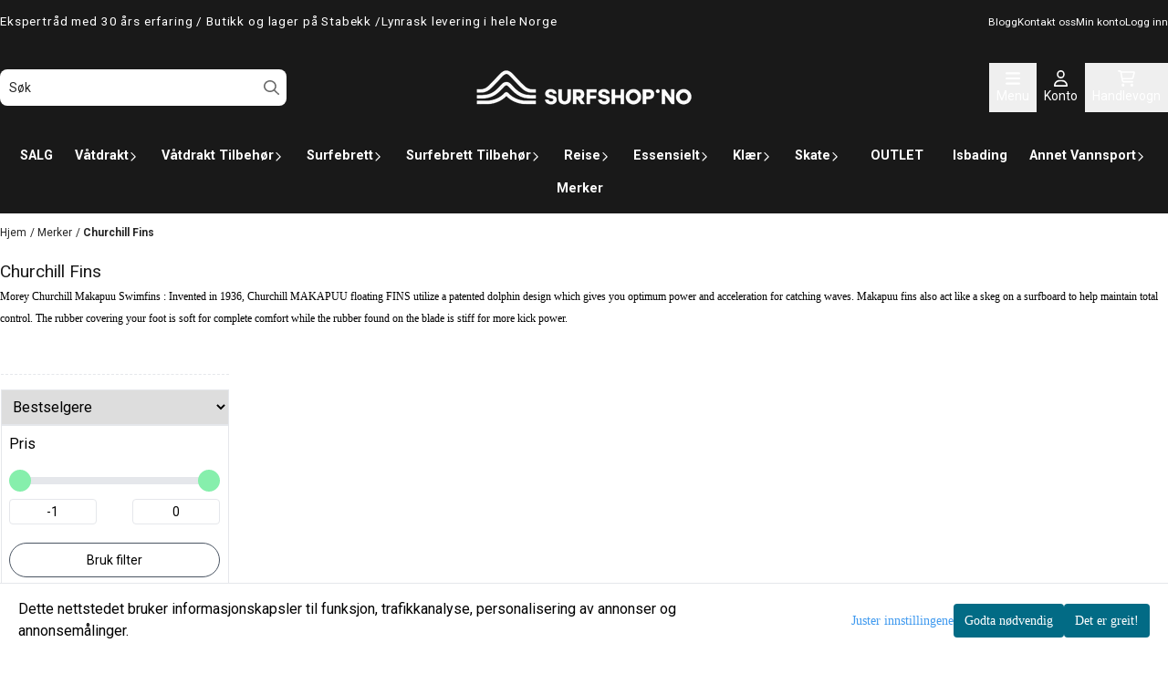

--- FILE ---
content_type: text/html; charset=utf-8
request_url: https://www.surfshop.no/manufacturers/churchill-fins
body_size: 117996
content:
<!DOCTYPE html>
<html lang="no">
    

        
    <head>
        <meta charset="UTF-8" />
        <meta http-equiv="X-UA-Compatible" content="IE=edge" />
        <meta name="viewport" content="width=device-width, initial-scale=1.0">
        <title>
                            Churchill Fins - Surfshop.no
                    </title>
                 
        <style>
            [x-cloak] {
                display: none !important;
            }
        </style>
        <style>
            *,:after,:before{--tw-border-spacing-x:0;--tw-border-spacing-y:0;--tw-translate-x:0;--tw-translate-y:0;--tw-rotate:0;--tw-skew-x:0;--tw-skew-y:0;--tw-scale-x:1;--tw-scale-y:1;--tw-pan-x: ;--tw-pan-y: ;--tw-pinch-zoom: ;--tw-scroll-snap-strictness:proximity;--tw-gradient-from-position: ;--tw-gradient-via-position: ;--tw-gradient-to-position: ;--tw-ordinal: ;--tw-slashed-zero: ;--tw-numeric-figure: ;--tw-numeric-spacing: ;--tw-numeric-fraction: ;--tw-ring-inset: ;--tw-ring-offset-width:0px;--tw-ring-offset-color:#fff;--tw-ring-color:rgba(59,130,246,.5);--tw-ring-offset-shadow:0 0 #0000;--tw-ring-shadow:0 0 #0000;--tw-shadow:0 0 #0000;--tw-shadow-colored:0 0 #0000;--tw-blur: ;--tw-brightness: ;--tw-contrast: ;--tw-grayscale: ;--tw-hue-rotate: ;--tw-invert: ;--tw-saturate: ;--tw-sepia: ;--tw-drop-shadow: ;--tw-backdrop-blur: ;--tw-backdrop-brightness: ;--tw-backdrop-contrast: ;--tw-backdrop-grayscale: ;--tw-backdrop-hue-rotate: ;--tw-backdrop-invert: ;--tw-backdrop-opacity: ;--tw-backdrop-saturate: ;--tw-backdrop-sepia: ;--tw-contain-size: ;--tw-contain-layout: ;--tw-contain-paint: ;--tw-contain-style: }::backdrop{--tw-border-spacing-x:0;--tw-border-spacing-y:0;--tw-translate-x:0;--tw-translate-y:0;--tw-rotate:0;--tw-skew-x:0;--tw-skew-y:0;--tw-scale-x:1;--tw-scale-y:1;--tw-pan-x: ;--tw-pan-y: ;--tw-pinch-zoom: ;--tw-scroll-snap-strictness:proximity;--tw-gradient-from-position: ;--tw-gradient-via-position: ;--tw-gradient-to-position: ;--tw-ordinal: ;--tw-slashed-zero: ;--tw-numeric-figure: ;--tw-numeric-spacing: ;--tw-numeric-fraction: ;--tw-ring-inset: ;--tw-ring-offset-width:0px;--tw-ring-offset-color:#fff;--tw-ring-color:rgba(59,130,246,.5);--tw-ring-offset-shadow:0 0 #0000;--tw-ring-shadow:0 0 #0000;--tw-shadow:0 0 #0000;--tw-shadow-colored:0 0 #0000;--tw-blur: ;--tw-brightness: ;--tw-contrast: ;--tw-grayscale: ;--tw-hue-rotate: ;--tw-invert: ;--tw-saturate: ;--tw-sepia: ;--tw-drop-shadow: ;--tw-backdrop-blur: ;--tw-backdrop-brightness: ;--tw-backdrop-contrast: ;--tw-backdrop-grayscale: ;--tw-backdrop-hue-rotate: ;--tw-backdrop-invert: ;--tw-backdrop-opacity: ;--tw-backdrop-saturate: ;--tw-backdrop-sepia: ;--tw-contain-size: ;--tw-contain-layout: ;--tw-contain-paint: ;--tw-contain-style: }/*! tailwindcss v3.4.17 | MIT License | https://tailwindcss.com*/*,:after,:before{border:0 solid #e5e7eb;box-sizing:border-box}:after,:before{--tw-content:""}:host,html{-webkit-text-size-adjust:100%;font-feature-settings:normal;-webkit-tap-highlight-color:transparent;font-family:ui-sans-serif,system-ui,-apple-system,BlinkMacSystemFont,Segoe UI,Roboto,Helvetica Neue,Arial,Noto Sans,sans-serif,Apple Color Emoji,Segoe UI Emoji,Segoe UI Symbol,Noto Color Emoji;font-variation-settings:normal;line-height:1.5;-moz-tab-size:4;-o-tab-size:4;tab-size:4}body{line-height:inherit;margin:0}hr{border-top-width:1px;color:inherit;height:0}abbr:where([title]){-webkit-text-decoration:underline dotted;text-decoration:underline dotted}h1,h2,h3,h4,h5,h6{font-size:inherit;font-weight:inherit}a{color:inherit;text-decoration:inherit}b,strong{font-weight:bolder}code,kbd,pre,samp{font-feature-settings:normal;font-family:ui-monospace,SFMono-Regular,Menlo,Monaco,Consolas,Liberation Mono,Courier New,monospace;font-size:1em;font-variation-settings:normal}small{font-size:80%}sub,sup{font-size:75%;line-height:0;position:relative;vertical-align:baseline}sub{bottom:-.25em}sup{top:-.5em}table{border-collapse:collapse;border-color:inherit;text-indent:0}button,input,optgroup,select,textarea{font-feature-settings:inherit;color:inherit;font-family:inherit;font-size:100%;font-variation-settings:inherit;font-weight:inherit;letter-spacing:inherit;line-height:inherit;margin:0;padding:0}button,select{text-transform:none}button,input:where([type=button]),input:where([type=reset]),input:where([type=submit]){-webkit-appearance:button;background-color:transparent;background-image:none}:-moz-focusring{outline:auto}:-moz-ui-invalid{box-shadow:none}progress{vertical-align:baseline}::-webkit-inner-spin-button,::-webkit-outer-spin-button{height:auto}[type=search]{-webkit-appearance:textfield;outline-offset:-2px}::-webkit-search-decoration{-webkit-appearance:none}::-webkit-file-upload-button{-webkit-appearance:button;font:inherit}summary{display:list-item}blockquote,dd,dl,figure,h1,h2,h3,h4,h5,h6,hr,p,pre{margin:0}fieldset{margin:0}fieldset,legend{padding:0}menu,ol,ul{list-style:none;margin:0;padding:0}dialog{padding:0}textarea{resize:vertical}input::-moz-placeholder,textarea::-moz-placeholder{color:#9ca3af;opacity:1}input::placeholder,textarea::placeholder{color:#9ca3af;opacity:1}[role=button],button{cursor:pointer}:disabled{cursor:default}audio,canvas,embed,iframe,img,object,svg,video{display:block;vertical-align:middle}img,video{height:auto;max-width:100%}[hidden]:where(:not([hidden=until-found])){display:none}.\!container{width:100%!important}.container{width:100%}@media (min-width:640px){.\!container{max-width:640px!important}.container{max-width:640px}}@media (min-width:768px){.\!container{max-width:768px!important}.container{max-width:768px}}@media (min-width:1024px){.\!container{max-width:1024px!important}.container{max-width:1024px}}@media (min-width:1280px){.\!container{max-width:1280px!important}.container{max-width:1280px}}@media (min-width:1536px){.\!container{max-width:1536px!important}.container{max-width:1536px}}.__product_box_v6 .attribute_info_container{min-height:52px}@media (min-width:768px){.__product_box_v6 .attribute_info_container{min-height:32px}}.__productslist .__lipscore .lipscore-rating-small svg{height:18px;width:18px}#attribute_container{width:100%}#nocart.form-control,.attrbutedropdown,.attribute_type_input .attrbuteinput,.attribute_type_textarea .attrbutetextarea,.recurringinput{border-radius:.375rem;border-width:1px;padding:.875rem;width:100%}#add2cart select[title=digitalproducts],.attribute_type_input .attribute_title,.attribute_type_textarea .attribute_title{display:none}#add2cart .attribute_element{margin-bottom:1rem}article.product-thumb-info:hover .wishlist{bottom:-30px}#addToShoppingCart,.primary-button{--tw-bg-opacity:1;--tw-text-opacity:1;background-color:rgb(59 130 246/var(--tw-bg-opacity,1));border-radius:.25rem;color:rgb(255 255 255/var(--tw-text-opacity,1));display:inline-block;display:flex;font-weight:700;grid-column:span 8/span 8;justify-content:center;padding-left:1rem;padding-right:1rem;width:100%}#addToShoppingCart:hover,.primary-button:hover{--tw-bg-opacity:1;background-color:rgb(29 78 216/var(--tw-bg-opacity,1))}@media (min-width:768px){#addToShoppingCart,.primary-button{grid-column:span 3/span 3}}@media (min-width:1024px){#addToShoppingCart,.primary-button{grid-column:span 4/span 4}}#addToShoppingCart:disabled{opacity:.5}.purchase-button-wrapper #addToCartWrapper button{padding:1rem}.button,.purchase-button-wrapper button.button span,.purchase-button-wrapper span.button span{align-items:center;display:flex;justify-content:center}.button{border-radius:.375rem;cursor:pointer;font-size:.875rem;font-weight:500;line-height:1.25rem;max-width:-moz-max-content;max-width:max-content;padding:.5rem 1rem;text-align:center;transform:translate(var(--tw-translate-x),var(--tw-translate-y)) rotate(var(--tw-rotate)) skewX(var(--tw-skew-x)) skewY(var(--tw-skew-y)) scaleX(var(--tw-scale-x)) scaleY(var(--tw-scale-y));transition-duration:.3s;transition-property:color,background-color,border-color,text-decoration-color,fill,stroke;transition-timing-function:cubic-bezier(.4,0,.2,1)}.button-primary{--tw-bg-opacity:1;--tw-text-opacity:1;background-color:rgb(37 99 235/var(--tw-bg-opacity,1));color:rgb(255 255 255/var(--tw-text-opacity,1))}.button-primary:hover{--tw-bg-opacity:1;background-color:rgb(30 64 175/var(--tw-bg-opacity,1))}.button-secondary{--tw-bg-opacity:1;--tw-text-opacity:1;background-color:rgb(244 244 245/var(--tw-bg-opacity,1));color:rgb(39 39 42/var(--tw-text-opacity,1))}.button-secondary:hover{--tw-bg-opacity:1;background-color:rgb(212 212 216/var(--tw-bg-opacity,1))}.button-warning{--tw-bg-opacity:1;--tw-text-opacity:1;background-color:rgb(253 186 116/var(--tw-bg-opacity,1));color:rgb(39 39 42/var(--tw-text-opacity,1))}.button-warning:hover{--tw-bg-opacity:1;background-color:rgb(251 146 60/var(--tw-bg-opacity,1))}.button-danger{--tw-bg-opacity:1;--tw-text-opacity:1;background-color:rgb(248 113 113/var(--tw-bg-opacity,1));color:rgb(255 255 255/var(--tw-text-opacity,1))}.button-danger:hover{--tw-bg-opacity:1;background-color:rgb(239 68 68/var(--tw-bg-opacity,1))}#page .editorcontent p:not(:last-child),.__footer_section_section .editorcontent p:not(:last-child){margin-bottom:1rem}.footer-widget .editorcontent li{align-items:center;display:flex;height:2.25rem;width:100%}.footer-widget .editorcontent li a{display:block;font-style:normal;padding-bottom:.5rem;padding-top:.5rem;width:100%}.blog-page #page .editorcontent li,.blog-page #page .editorcontent ol,.blog-page #page .editorcontent ul,.pages-page #page .editorcontent li,.pages-page #page .editorcontent ol,.pages-page #page .editorcontent ul{list-style-position:inside}.blog-page #page .editorcontent ul,.pages-page #page .editorcontent ul{list-style-type:disc}.blog-page #page .editorcontent ol,.pages-page #page .editorcontent ol{list-style-type:decimal}.slogans-block li{display:inline;margin-left:.25rem;margin-right:.25rem}.blog-page #page .editorcontent li>p,.pages-page #page .editorcontent li>p{display:inline}.splide-thumbnail .is-active{opacity:1}nav#pagination{display:flex;flex-wrap:wrap;gap:.25rem}nav#pagination>*{--tw-border-opacity:1;--tw-bg-opacity:1;--tw-text-opacity:1;align-items:center;background-color:rgb(255 255 255/var(--tw-bg-opacity,1));border-color:rgb(209 213 219/var(--tw-border-opacity,1));border-width:1px;color:rgb(107 114 128/var(--tw-text-opacity,1));font-size:.875rem;font-weight:500;line-height:1.25rem;padding:.5rem 1rem}nav#pagination>:hover{--tw-bg-opacity:1;background-color:rgb(249 250 251/var(--tw-bg-opacity,1))}nav#pagination>:focus{z-index:20}nav#pagination>span{--tw-border-opacity:1;--tw-bg-opacity:1;--tw-text-opacity:1;background-color:rgb(238 242 255/var(--tw-bg-opacity,1));border-color:rgb(99 102 241/var(--tw-border-opacity,1));color:rgb(79 70 229/var(--tw-text-opacity,1));font-weight:700}.splide__pagination .splide__pagination__page{--tw-border-opacity:1;--tw-bg-opacity:1;background-color:rgb(255 255 255/var(--tw-bg-opacity,1));border-color:rgb(75 85 99/var(--tw-border-opacity,1));border-style:solid;border-width:1px;height:.75rem;margin-left:.5rem;margin-right:.5rem;width:.75rem}.splide__pagination .splide__pagination__page.is-active{--tw-bg-opacity:1;background-color:rgb(0 0 0/var(--tw-bg-opacity,1))}.splide .splide__arrow{background-color:transparent}.splide .splide__arrow svg{height:2rem;width:2rem}.multicolumn .splide .splide__pagination{bottom:-20px}.__footer-title>p{flex-grow:1}.__cart-minimum-order-limit-wrapper{font-size:.875rem;font-style:italic;line-height:1.25rem;margin-top:1rem}.sr-only{clip:rect(0,0,0,0);border-width:0;height:1px;margin:-1px;overflow:hidden;padding:0;position:absolute;white-space:nowrap;width:1px}.pointer-events-none{pointer-events:none}.pointer-events-auto{pointer-events:auto}.visible{visibility:visible}.collapse{visibility:collapse}.static{position:static}.fixed{position:fixed}.absolute{position:absolute}.relative{position:relative}.sticky{position:sticky}.inset-0{inset:0}.inset-y-0{bottom:0;top:0}.\!right-0{right:0!important}.\!top-0{top:0!important}.-bottom-2{bottom:-.5rem}.-bottom-\[22px\]{bottom:-22px}.-right-1\.5{right:-.375rem}.-right-4{right:-1rem}.-right-\[10px\]{right:-10px}.-right-\[12px\]{right:-12px}.-top-1{top:-.25rem}.-top-2{top:-.5rem}.-top-4{top:-1rem}.-top-\[30px\]{top:-30px}.-top-full{top:-100%}.bottom-0{bottom:0}.bottom-10{bottom:2.5rem}.bottom-2{bottom:.5rem}.bottom-2\.5{bottom:.625rem}.bottom-4{bottom:1rem}.bottom-5{bottom:1.25rem}.bottom-8{bottom:2rem}.bottom-\[-25px\]{bottom:-25px}.bottom-\[-30px\]{bottom:-30px}.bottom-\[15px\]{bottom:15px}.left-0{left:0}.left-1\/2{left:50%}.left-1\/4{left:25%}.left-10{left:2.5rem}.left-2{left:.5rem}.left-4{left:1rem}.left-\[10px\]{left:10px}.left-\[50\%\]{left:50%}.right-0{right:0}.right-1{right:.25rem}.right-2{right:.5rem}.right-2\.5{right:.625rem}.right-4{right:1rem}.right-5{right:1.25rem}.right-\[-14px\]{right:-14px}.right-\[-9px\]{right:-9px}.right-\[5px\]{right:5px}.top-0{top:0}.top-1\/2{top:50%}.top-2{top:.5rem}.top-3{top:.75rem}.top-3\.5{top:.875rem}.top-4{top:1rem}.top-5{top:1.25rem}.top-7{top:1.75rem}.top-\[2px\]{top:2px}.top-\[30px\]{top:30px}.top-\[50\%\]{top:50%}.top-\[50px\]{top:50px}.top-\[8px\]{top:8px}.top-full{top:100%}.-z-10{z-index:-10}.z-0{z-index:0}.z-10{z-index:10}.z-20{z-index:20}.z-30{z-index:30}.z-50{z-index:50}.z-\[100\]{z-index:100}.z-\[1\]{z-index:1}.z-\[900\]{z-index:900}.order-first{order:-9999}.order-last{order:9999}.col-span-1{grid-column:span 1/span 1}.col-span-10{grid-column:span 10/span 10}.col-span-2{grid-column:span 2/span 2}.col-span-3{grid-column:span 3/span 3}.col-span-4{grid-column:span 4/span 4}.col-span-5{grid-column:span 5/span 5}.col-span-6{grid-column:span 6/span 6}.col-span-7{grid-column:span 7/span 7}.col-span-8{grid-column:span 8/span 8}.row-span-1{grid-row:span 1/span 1}.row-span-2{grid-row:span 2/span 2}.float-end{float:inline-end}.float-left{float:left}.clear-both{clear:both}.m-0{margin:0}.m-2{margin:.5rem}.m-4{margin:1rem}.m-auto{margin:auto}.mx-0{margin-left:0;margin-right:0}.mx-1{margin-left:.25rem;margin-right:.25rem}.mx-auto{margin-left:auto;margin-right:auto}.my-0{margin-bottom:0;margin-top:0}.my-1{margin-bottom:.25rem;margin-top:.25rem}.my-10{margin-bottom:2.5rem;margin-top:2.5rem}.my-2{margin-bottom:.5rem;margin-top:.5rem}.my-4{margin-bottom:1rem;margin-top:1rem}.my-5{margin-bottom:1.25rem;margin-top:1.25rem}.my-6{margin-bottom:1.5rem;margin-top:1.5rem}.-ml-1{margin-left:-.25rem}.-ml-2{margin-left:-.5rem}.-mr-2{margin-right:-.5rem}.-mt-2{margin-top:-.5rem}.mb-0{margin-bottom:0}.mb-1{margin-bottom:.25rem}.mb-10{margin-bottom:2.5rem}.mb-2{margin-bottom:.5rem}.mb-20{margin-bottom:5rem}.mb-3{margin-bottom:.75rem}.mb-4{margin-bottom:1rem}.mb-6{margin-bottom:1.5rem}.mb-8{margin-bottom:2rem}.ml-1{margin-left:.25rem}.ml-2{margin-left:.5rem}.ml-3{margin-left:.75rem}.ml-3\.5{margin-left:.875rem}.ml-4{margin-left:1rem}.ml-6{margin-left:1.5rem}.ml-auto{margin-left:auto}.mr-1{margin-right:.25rem}.mr-2{margin-right:.5rem}.mr-4{margin-right:1rem}.mt-1{margin-top:.25rem}.mt-2{margin-top:.5rem}.mt-20{margin-top:5rem}.mt-4{margin-top:1rem}.mt-6{margin-top:1.5rem}.mt-8{margin-top:2rem}.box-border{box-sizing:border-box}.\!block{display:block!important}.block{display:block}.inline-block{display:inline-block}.inline{display:inline}.flex{display:flex}.inline-flex{display:inline-flex}.table{display:table}.grid{display:grid}.contents{display:contents}.hidden{display:none}.aspect-square{aspect-ratio:1/1}.aspect-video{aspect-ratio:16/9}.h-0{height:0}.h-1{height:.25rem}.h-1\.5{height:.375rem}.h-10{height:2.5rem}.h-12{height:3rem}.h-14{height:3.5rem}.h-16{height:4rem}.h-2{height:.5rem}.h-20{height:5rem}.h-24{height:6rem}.h-3{height:.75rem}.h-3\.5{height:.875rem}.h-4{height:1rem}.h-5{height:1.25rem}.h-6{height:1.5rem}.h-72{height:18rem}.h-8{height:2rem}.h-9{height:2.25rem}.h-\[16px\]{height:16px}.h-\[17px\]{height:17px}.h-\[18px\]{height:18px}.h-\[26px\]{height:26px}.h-\[28px\]{height:28px}.h-\[34px\]{height:34px}.h-\[36px\]{height:36px}.h-\[40px\]{height:40px}.h-\[45px\]{height:45px}.h-\[50px\]{height:50px}.h-\[60px\]{height:60px}.h-\[64px\]{height:64px}.h-\[80px\]{height:80px}.h-\[90px\]{height:90px}.h-\[90vh\]{height:90vh}.h-auto{height:auto}.h-fit{height:-moz-fit-content;height:fit-content}.h-full{height:100%}.h-screen{height:100vh}.max-h-16{max-height:4rem}.max-h-60{max-height:15rem}.max-h-96{max-height:24rem}.max-h-\[500px\]{max-height:500px}.max-h-\[60px\]{max-height:60px}.max-h-\[80vmax\]{max-height:80vmax}.max-h-\[90vh\]{max-height:90vh}.max-h-\[98vh\]{max-height:98vh}.max-h-screen{max-height:100vh}.min-h-\[1\.75rem\]{min-height:1.75rem}.min-h-\[160px\]{min-height:160px}.min-h-\[2rem\]{min-height:2rem}.min-h-\[320px\]{min-height:320px}.min-h-\[3rem\]{min-height:3rem}.min-h-\[40px\]{min-height:40px}.min-h-\[80px\]{min-height:80px}.min-h-\[80vh\]{min-height:80vh}.min-h-full{min-height:100%}.min-h-screen{min-height:100vh}.w-0{width:0}.w-1\/2{width:50%}.w-1\/3{width:33.333333%}.w-1\/5{width:20%}.w-10{width:2.5rem}.w-12{width:3rem}.w-14{width:3.5rem}.w-16{width:4rem}.w-2{width:.5rem}.w-2\/3{width:66.666667%}.w-2\/4{width:50%}.w-20{width:5rem}.w-24{width:6rem}.w-3{width:.75rem}.w-3\.5{width:.875rem}.w-3\/5{width:60%}.w-32{width:8rem}.w-4{width:1rem}.w-48{width:12rem}.w-5{width:1.25rem}.w-6{width:1.5rem}.w-8{width:2rem}.w-80{width:20rem}.w-9\/12{width:75%}.w-\[100px\]{width:100px}.w-\[120px\]{width:120px}.w-\[164px\]{width:164px}.w-\[16px\]{width:16px}.w-\[17px\]{width:17px}.w-\[18px\]{width:18px}.w-\[33px\]{width:33px}.w-\[36px\]{width:36px}.w-\[40px\]{width:40px}.w-\[45px\]{width:45px}.w-\[48px\]{width:48px}.w-\[50\%\]{width:50%}.w-\[500px\]{width:500px}.w-\[50px\]{width:50px}.w-\[54px\]{width:54px}.w-\[80\%\]{width:80%}.w-\[96px\]{width:96px}.w-\[calc\(100\%-\.5rem\)\]{width:calc(100% - .5rem)}.w-auto{width:auto}.w-fit{width:-moz-fit-content;width:fit-content}.w-full{width:100%}.min-w-0{min-width:0}.min-w-240{min-width:240px}.min-w-320{min-width:320px}.min-w-\[100px\]{min-width:100px}.min-w-\[140px\]{min-width:140px}.min-w-\[200px\]{min-width:200px}.min-w-\[20px\]{min-width:20px}.min-w-\[24px\]{min-width:24px}.min-w-\[260px\]{min-width:260px}.min-w-\[28px\]{min-width:28px}.min-w-\[2rem\]{min-width:2rem}.min-w-\[320px\]{min-width:320px}.min-w-\[40px\]{min-width:40px}.min-w-\[50\%\]{min-width:50%}.min-w-full{min-width:100%}.max-w-2xl{max-width:42rem}.max-w-320{max-width:320px}.max-w-3xl{max-width:48rem}.max-w-460{max-width:460px}.max-w-\[120px\]{max-width:120px}.max-w-\[180px\]{max-width:180px}.max-w-\[40\%\]{max-width:40%}.max-w-\[500px\]{max-width:500px}.max-w-\[80\%\]{max-width:80%}.max-w-\[80px\]{max-width:80px}.max-w-\[90\%\]{max-width:90%}.max-w-\[calc\(100\%-1rem\)\]{max-width:calc(100% - 1rem)}.max-w-full{max-width:100%}.max-w-lg{max-width:32rem}.max-w-none{max-width:none}.max-w-sm{max-width:24rem}.max-w-xl{max-width:36rem}.max-w-xs{max-width:20rem}.flex-1{flex:1 1 0%}.flex-\[1_0_0\]{flex:1 0 0}.flex-none{flex:none}.flex-shrink-0{flex-shrink:0}.shrink{flex-shrink:1}.shrink-0{flex-shrink:0}.flex-grow,.grow{flex-grow:1}.basis-6\/12{flex-basis:50%}.table-auto{table-layout:auto}.origin-\[0\]{transform-origin:0}.origin-top{transform-origin:top}.-translate-x-0{--tw-translate-x:-0px;transform:translate(var(--tw-translate-x),var(--tw-translate-y)) rotate(var(--tw-rotate)) skewX(var(--tw-skew-x)) skewY(var(--tw-skew-y)) scaleX(var(--tw-scale-x)) scaleY(var(--tw-scale-y))}.-translate-x-1\/2,.-translate-x-2\/4{--tw-translate-x:-50%}.-translate-x-1\/2,.-translate-x-2\/4,.-translate-x-full{transform:translate(var(--tw-translate-x),var(--tw-translate-y)) rotate(var(--tw-rotate)) skewX(var(--tw-skew-x)) skewY(var(--tw-skew-y)) scaleX(var(--tw-scale-x)) scaleY(var(--tw-scale-y))}.-translate-x-full{--tw-translate-x:-100%}.-translate-y-1\/2{--tw-translate-y:-50%}.-translate-y-1\/2,.-translate-y-2{transform:translate(var(--tw-translate-x),var(--tw-translate-y)) rotate(var(--tw-rotate)) skewX(var(--tw-skew-x)) skewY(var(--tw-skew-y)) scaleX(var(--tw-scale-x)) scaleY(var(--tw-scale-y))}.-translate-y-2{--tw-translate-y:-0.5rem}.-translate-y-2\/4{--tw-translate-y:-50%}.-translate-y-2\/4,.-translate-y-6{transform:translate(var(--tw-translate-x),var(--tw-translate-y)) rotate(var(--tw-rotate)) skewX(var(--tw-skew-x)) skewY(var(--tw-skew-y)) scaleX(var(--tw-scale-x)) scaleY(var(--tw-scale-y))}.-translate-y-6{--tw-translate-y:-1.5rem}.translate-x-0{--tw-translate-x:0px}.translate-x-0,.translate-x-full{transform:translate(var(--tw-translate-x),var(--tw-translate-y)) rotate(var(--tw-rotate)) skewX(var(--tw-skew-x)) skewY(var(--tw-skew-y)) scaleX(var(--tw-scale-x)) scaleY(var(--tw-scale-y))}.translate-x-full{--tw-translate-x:100%}.translate-y-0{--tw-translate-y:0px}.-rotate-45,.translate-y-0{transform:translate(var(--tw-translate-x),var(--tw-translate-y)) rotate(var(--tw-rotate)) skewX(var(--tw-skew-x)) skewY(var(--tw-skew-y)) scaleX(var(--tw-scale-x)) scaleY(var(--tw-scale-y))}.-rotate-45{--tw-rotate:-45deg}.-rotate-90{--tw-rotate:-90deg}.-rotate-90,.rotate-180{transform:translate(var(--tw-translate-x),var(--tw-translate-y)) rotate(var(--tw-rotate)) skewX(var(--tw-skew-x)) skewY(var(--tw-skew-y)) scaleX(var(--tw-scale-x)) scaleY(var(--tw-scale-y))}.rotate-180{--tw-rotate:180deg}.rotate-45{--tw-rotate:45deg}.rotate-45,.rotate-90{transform:translate(var(--tw-translate-x),var(--tw-translate-y)) rotate(var(--tw-rotate)) skewX(var(--tw-skew-x)) skewY(var(--tw-skew-y)) scaleX(var(--tw-scale-x)) scaleY(var(--tw-scale-y))}.rotate-90{--tw-rotate:90deg}.scale-100{--tw-scale-x:1;--tw-scale-y:1}.scale-100,.scale-75{transform:translate(var(--tw-translate-x),var(--tw-translate-y)) rotate(var(--tw-rotate)) skewX(var(--tw-skew-x)) skewY(var(--tw-skew-y)) scaleX(var(--tw-scale-x)) scaleY(var(--tw-scale-y))}.scale-75{--tw-scale-x:.75;--tw-scale-y:.75}.scale-95{--tw-scale-x:.95;--tw-scale-y:.95}.scale-95,.scale-y-100{transform:translate(var(--tw-translate-x),var(--tw-translate-y)) rotate(var(--tw-rotate)) skewX(var(--tw-skew-x)) skewY(var(--tw-skew-y)) scaleX(var(--tw-scale-x)) scaleY(var(--tw-scale-y))}.scale-y-100{--tw-scale-y:1}.scale-y-75{--tw-scale-y:.75}.scale-y-75,.transform{transform:translate(var(--tw-translate-x),var(--tw-translate-y)) rotate(var(--tw-rotate)) skewX(var(--tw-skew-x)) skewY(var(--tw-skew-y)) scaleX(var(--tw-scale-x)) scaleY(var(--tw-scale-y))}@keyframes spin{to{transform:rotate(1turn)}}.animate-spin{animation:spin 1s linear infinite}.cursor-grab{cursor:grab}.cursor-not-allowed{cursor:not-allowed}.cursor-pointer{cursor:pointer}.select-none{-webkit-user-select:none;-moz-user-select:none;user-select:none}.resize-none{resize:none}.list-inside{list-style-position:inside}.list-disc{list-style-type:disc}.list-none{list-style-type:none}.appearance-none{-webkit-appearance:none;-moz-appearance:none;appearance:none}.grid-flow-row{grid-auto-flow:row}.grid-flow-col{grid-auto-flow:column}.grid-cols-1{grid-template-columns:repeat(1,minmax(0,1fr))}.grid-cols-10{grid-template-columns:repeat(10,minmax(0,1fr))}.grid-cols-2{grid-template-columns:repeat(2,minmax(0,1fr))}.grid-cols-3{grid-template-columns:repeat(3,minmax(0,1fr))}.grid-cols-4{grid-template-columns:repeat(4,minmax(0,1fr))}.grid-cols-5{grid-template-columns:repeat(5,minmax(0,1fr))}.grid-cols-6{grid-template-columns:repeat(6,minmax(0,1fr))}.grid-cols-7{grid-template-columns:repeat(7,minmax(0,1fr))}.grid-cols-8{grid-template-columns:repeat(8,minmax(0,1fr))}.grid-cols-\[3fr_2fr\]{grid-template-columns:3fr 2fr}.flex-row{flex-direction:row}.flex-col{flex-direction:column}.flex-col-reverse{flex-direction:column-reverse}.flex-wrap{flex-wrap:wrap}.content-center{align-content:center}.items-start{align-items:flex-start}.items-end{align-items:flex-end}.items-center{align-items:center}.items-baseline{align-items:baseline}.items-stretch{align-items:stretch}.justify-start{justify-content:flex-start}.justify-end{justify-content:flex-end}.justify-center{justify-content:center}.justify-between{justify-content:space-between}.justify-around{justify-content:space-around}.justify-evenly{justify-content:space-evenly}.justify-stretch{justify-content:stretch}.gap-0{gap:0}.gap-0\.5{gap:.125rem}.gap-1{gap:.25rem}.gap-11{gap:2.75rem}.gap-12{gap:3rem}.gap-2{gap:.5rem}.gap-3{gap:.75rem}.gap-4{gap:1rem}.gap-5{gap:1.25rem}.gap-6{gap:1.5rem}.gap-x-1{-moz-column-gap:.25rem;column-gap:.25rem}.gap-x-1\.5{-moz-column-gap:.375rem;column-gap:.375rem}.gap-x-2{-moz-column-gap:.5rem;column-gap:.5rem}.gap-x-2\.5{-moz-column-gap:.625rem;column-gap:.625rem}.gap-x-4{-moz-column-gap:1rem;column-gap:1rem}.gap-x-6{-moz-column-gap:1.5rem;column-gap:1.5rem}.gap-y-0\.5{row-gap:.125rem}.gap-y-4{row-gap:1rem}.gap-y-5{row-gap:1.25rem}.space-x-0>:not([hidden])~:not([hidden]){--tw-space-x-reverse:0;margin-left:calc(0px*(1 - var(--tw-space-x-reverse)));margin-right:calc(0px*var(--tw-space-x-reverse))}.space-x-6>:not([hidden])~:not([hidden]){--tw-space-x-reverse:0;margin-left:calc(1.5rem*(1 - var(--tw-space-x-reverse)));margin-right:calc(1.5rem*var(--tw-space-x-reverse))}.space-y-2>:not([hidden])~:not([hidden]){--tw-space-y-reverse:0;margin-bottom:calc(.5rem*var(--tw-space-y-reverse));margin-top:calc(.5rem*(1 - var(--tw-space-y-reverse)))}.space-y-3>:not([hidden])~:not([hidden]){--tw-space-y-reverse:0;margin-bottom:calc(.75rem*var(--tw-space-y-reverse));margin-top:calc(.75rem*(1 - var(--tw-space-y-reverse)))}.space-y-4>:not([hidden])~:not([hidden]){--tw-space-y-reverse:0;margin-bottom:calc(1rem*var(--tw-space-y-reverse));margin-top:calc(1rem*(1 - var(--tw-space-y-reverse)))}.divide-x>:not([hidden])~:not([hidden]){--tw-divide-x-reverse:0;border-left-width:calc(1px*(1 - var(--tw-divide-x-reverse)));border-right-width:calc(1px*var(--tw-divide-x-reverse))}.self-start{align-self:flex-start}.justify-self-end{justify-self:end}.overflow-auto{overflow:auto}.overflow-hidden{overflow:hidden}.overflow-visible{overflow:visible}.overflow-scroll{overflow:scroll}.overflow-y-auto{overflow-y:auto}.overflow-x-hidden{overflow-x:hidden}.overflow-y-scroll{overflow-y:scroll}.truncate{overflow:hidden;white-space:nowrap}.text-ellipsis,.truncate{text-overflow:ellipsis}.whitespace-nowrap{white-space:nowrap}.rounded,.rounded-\[\.25rem\]{border-radius:.25rem}.rounded-full{border-radius:9999px}.rounded-lg{border-radius:.5rem}.rounded-md{border-radius:.375rem}.rounded-sm{border-radius:.125rem}.rounded-xl{border-radius:.75rem}.rounded-l-md{border-bottom-left-radius:.375rem;border-top-left-radius:.375rem}.rounded-r-md{border-bottom-right-radius:.375rem;border-top-right-radius:.375rem}.rounded-r-xl{border-bottom-right-radius:.75rem;border-top-right-radius:.75rem}.rounded-t-2xl{border-top-left-radius:1rem;border-top-right-radius:1rem}.border{border-width:1px}.border-0{border-width:0}.border-2{border-width:2px}.border-x{border-left-width:1px;border-right-width:1px}.border-b{border-bottom-width:1px}.border-b-2{border-bottom-width:2px}.border-l-2{border-left-width:2px}.border-l-4{border-left-width:4px}.border-r{border-right-width:1px}.border-t{border-top-width:1px}.border-solid{border-style:solid}.border-\[\#f43098\]{--tw-border-opacity:1;border-color:rgb(244 48 152/var(--tw-border-opacity,1))}.border-black{--tw-border-opacity:1;border-color:rgb(0 0 0/var(--tw-border-opacity,1))}.border-blue-300{--tw-border-opacity:1;border-color:rgb(147 197 253/var(--tw-border-opacity,1))}.border-gray-100{--tw-border-opacity:1;border-color:rgb(243 244 246/var(--tw-border-opacity,1))}.border-gray-200{--tw-border-opacity:1;border-color:rgb(229 231 235/var(--tw-border-opacity,1))}.border-gray-300{--tw-border-opacity:1;border-color:rgb(209 213 219/var(--tw-border-opacity,1))}.border-gray-400{--tw-border-opacity:1;border-color:rgb(156 163 175/var(--tw-border-opacity,1))}.border-gray-500{--tw-border-opacity:1;border-color:rgb(107 114 128/var(--tw-border-opacity,1))}.border-gray-600{--tw-border-opacity:1;border-color:rgb(75 85 99/var(--tw-border-opacity,1))}.border-gray-700{--tw-border-opacity:1;border-color:rgb(55 65 81/var(--tw-border-opacity,1))}.border-green-400{--tw-border-opacity:1;border-color:rgb(74 222 128/var(--tw-border-opacity,1))}.border-green-600{--tw-border-opacity:1;border-color:rgb(22 163 74/var(--tw-border-opacity,1))}.border-orange-300{--tw-border-opacity:1;border-color:rgb(253 186 116/var(--tw-border-opacity,1))}.border-orange-500{--tw-border-opacity:1;border-color:rgb(249 115 22/var(--tw-border-opacity,1))}.border-red-300{--tw-border-opacity:1;border-color:rgb(252 165 165/var(--tw-border-opacity,1))}.border-red-400{--tw-border-opacity:1;border-color:rgb(248 113 113/var(--tw-border-opacity,1))}.border-red-500{--tw-border-opacity:1;border-color:rgb(239 68 68/var(--tw-border-opacity,1))}.border-red-600{--tw-border-opacity:1;border-color:rgb(220 38 38/var(--tw-border-opacity,1))}.border-sky-400{--tw-border-opacity:1;border-color:rgb(56 189 248/var(--tw-border-opacity,1))}.border-slate-100{--tw-border-opacity:1;border-color:rgb(241 245 249/var(--tw-border-opacity,1))}.bg-\[\#00000026\]{background-color:#00000026}.bg-\[\#00000073\]{background-color:#00000073}.bg-\[\#0000009c\]{background-color:#0000009c}.bg-\[\#01010161\]{background-color:#01010161}.bg-\[\#026B85\]{--tw-bg-opacity:1;background-color:rgb(2 107 133/var(--tw-bg-opacity,1))}.bg-\[\#026a84\]{--tw-bg-opacity:1;background-color:rgb(2 106 132/var(--tw-bg-opacity,1))}.bg-\[\#76b71b\]{--tw-bg-opacity:1;background-color:rgb(118 183 27/var(--tw-bg-opacity,1))}.bg-\[\#79656569\]{background-color:#79656569}.bg-\[\#f2f2f2\]{--tw-bg-opacity:1;background-color:rgb(242 242 242/var(--tw-bg-opacity,1))}.bg-black{--tw-bg-opacity:1;background-color:rgb(0 0 0/var(--tw-bg-opacity,1))}.bg-black\/25{background-color:rgba(0,0,0,.25)}.bg-blue-100{--tw-bg-opacity:1;background-color:rgb(219 234 254/var(--tw-bg-opacity,1))}.bg-blue-200{--tw-bg-opacity:1;background-color:rgb(191 219 254/var(--tw-bg-opacity,1))}.bg-blue-300{--tw-bg-opacity:1;background-color:rgb(147 197 253/var(--tw-bg-opacity,1))}.bg-blue-500{--tw-bg-opacity:1;background-color:rgb(59 130 246/var(--tw-bg-opacity,1))}.bg-blue-700{--tw-bg-opacity:1;background-color:rgb(29 78 216/var(--tw-bg-opacity,1))}.bg-cyan-600{--tw-bg-opacity:1;background-color:rgb(8 145 178/var(--tw-bg-opacity,1))}.bg-emerald-500{--tw-bg-opacity:1;background-color:rgb(16 185 129/var(--tw-bg-opacity,1))}.bg-gray-100{--tw-bg-opacity:1;background-color:rgb(243 244 246/var(--tw-bg-opacity,1))}.bg-gray-200{--tw-bg-opacity:1;background-color:rgb(229 231 235/var(--tw-bg-opacity,1))}.bg-gray-400{--tw-bg-opacity:1;background-color:rgb(156 163 175/var(--tw-bg-opacity,1))}.bg-gray-50{--tw-bg-opacity:1;background-color:rgb(249 250 251/var(--tw-bg-opacity,1))}.bg-gray-500{--tw-bg-opacity:1;background-color:rgb(107 114 128/var(--tw-bg-opacity,1))}.bg-gray-800{--tw-bg-opacity:1;background-color:rgb(31 41 55/var(--tw-bg-opacity,1))}.bg-gray-900{--tw-bg-opacity:1;background-color:rgb(17 24 39/var(--tw-bg-opacity,1))}.bg-green-100{--tw-bg-opacity:1;background-color:rgb(220 252 231/var(--tw-bg-opacity,1))}.bg-green-200{--tw-bg-opacity:1;background-color:rgb(187 247 208/var(--tw-bg-opacity,1))}.bg-green-300{--tw-bg-opacity:1;background-color:rgb(134 239 172/var(--tw-bg-opacity,1))}.bg-green-500{--tw-bg-opacity:1;background-color:rgb(34 197 94/var(--tw-bg-opacity,1))}.bg-inherit{background-color:inherit}.bg-orange-100{--tw-bg-opacity:1;background-color:rgb(255 237 213/var(--tw-bg-opacity,1))}.bg-orange-50{--tw-bg-opacity:1;background-color:rgb(255 247 237/var(--tw-bg-opacity,1))}.bg-orange-500{--tw-bg-opacity:1;background-color:rgb(249 115 22/var(--tw-bg-opacity,1))}.bg-red-100{--tw-bg-opacity:1;background-color:rgb(254 226 226/var(--tw-bg-opacity,1))}.bg-red-200{--tw-bg-opacity:1;background-color:rgb(254 202 202/var(--tw-bg-opacity,1))}.bg-red-400{--tw-bg-opacity:1;background-color:rgb(248 113 113/var(--tw-bg-opacity,1))}.bg-red-50{--tw-bg-opacity:1;background-color:rgb(254 242 242/var(--tw-bg-opacity,1))}.bg-red-500{--tw-bg-opacity:1;background-color:rgb(239 68 68/var(--tw-bg-opacity,1))}.bg-red-600{--tw-bg-opacity:1;background-color:rgb(220 38 38/var(--tw-bg-opacity,1))}.bg-sky-100{--tw-bg-opacity:1;background-color:rgb(224 242 254/var(--tw-bg-opacity,1))}.bg-sky-50{--tw-bg-opacity:1;background-color:rgb(240 249 255/var(--tw-bg-opacity,1))}.bg-sky-600{--tw-bg-opacity:1;background-color:rgb(2 132 199/var(--tw-bg-opacity,1))}.bg-slate-100{--tw-bg-opacity:1;background-color:rgb(241 245 249/var(--tw-bg-opacity,1))}.bg-slate-200{--tw-bg-opacity:1;background-color:rgb(226 232 240/var(--tw-bg-opacity,1))}.bg-slate-50{--tw-bg-opacity:1;background-color:rgb(248 250 252/var(--tw-bg-opacity,1))}.bg-slate-700{--tw-bg-opacity:1;background-color:rgb(51 65 85/var(--tw-bg-opacity,1))}.bg-slate-900{--tw-bg-opacity:1;background-color:rgb(15 23 42/var(--tw-bg-opacity,1))}.bg-teal-500{--tw-bg-opacity:1;background-color:rgb(20 184 166/var(--tw-bg-opacity,1))}.bg-transparent{background-color:transparent}.bg-white{--tw-bg-opacity:1;background-color:rgb(255 255 255/var(--tw-bg-opacity,1))}.bg-white\/5{background-color:hsla(0,0%,100%,.05)}.bg-yellow-500{--tw-bg-opacity:1;background-color:rgb(234 179 8/var(--tw-bg-opacity,1))}.bg-zinc-100{--tw-bg-opacity:1;background-color:rgb(244 244 245/var(--tw-bg-opacity,1))}.bg-zinc-200{--tw-bg-opacity:1;background-color:rgb(228 228 231/var(--tw-bg-opacity,1))}.bg-zinc-50{--tw-bg-opacity:1;background-color:rgb(250 250 250/var(--tw-bg-opacity,1))}.bg-zinc-600{--tw-bg-opacity:1;background-color:rgb(82 82 91/var(--tw-bg-opacity,1))}.bg-zinc-800{--tw-bg-opacity:1;background-color:rgb(39 39 42/var(--tw-bg-opacity,1))}.bg-zinc-900{--tw-bg-opacity:1;background-color:rgb(24 24 27/var(--tw-bg-opacity,1))}.bg-opacity-75{--tw-bg-opacity:0.75}.bg-contain{background-size:contain}.bg-clip-padding{background-clip:padding-box}.bg-center{background-position:50%}.bg-no-repeat{background-repeat:no-repeat}.fill-black{fill:#000}.fill-blue-600{fill:#2563eb}.fill-green-900{fill:#14532d}.fill-inherit{fill:inherit}.fill-red-500{fill:#ef4444}.fill-red-900{fill:#7f1d1d}.fill-white{fill:#fff}.object-contain{-o-object-fit:contain;object-fit:contain}.object-cover{-o-object-fit:cover;object-fit:cover}.p-0{padding:0}.p-0\.5{padding:.125rem}.p-1{padding:.25rem}.p-10{padding:2.5rem}.p-12{padding:3rem}.p-2{padding:.5rem}.p-2\.5{padding:.625rem}.p-3{padding:.75rem}.p-4{padding:1rem}.p-5{padding:1.25rem}.p-6{padding:1.5rem}.p-8{padding:2rem}.px-0{padding-left:0;padding-right:0}.px-1{padding-left:.25rem;padding-right:.25rem}.px-2{padding-left:.5rem;padding-right:.5rem}.px-2\.5{padding-left:.625rem;padding-right:.625rem}.px-3{padding-left:.75rem;padding-right:.75rem}.px-4{padding-left:1rem;padding-right:1rem}.px-5{padding-left:1.25rem;padding-right:1.25rem}.px-6{padding-left:1.5rem;padding-right:1.5rem}.px-8{padding-left:2rem;padding-right:2rem}.py-0{padding-bottom:0;padding-top:0}.py-1{padding-bottom:.25rem;padding-top:.25rem}.py-1\.5{padding-bottom:.375rem;padding-top:.375rem}.py-12{padding-bottom:3rem;padding-top:3rem}.py-2{padding-bottom:.5rem;padding-top:.5rem}.py-2\.5{padding-bottom:.625rem;padding-top:.625rem}.py-3{padding-bottom:.75rem;padding-top:.75rem}.py-3\.5{padding-bottom:.875rem;padding-top:.875rem}.py-4{padding-bottom:1rem;padding-top:1rem}.py-5{padding-bottom:1.25rem;padding-top:1.25rem}.py-6{padding-bottom:1.5rem;padding-top:1.5rem}.py-8{padding-bottom:2rem;padding-top:2rem}.pb-1{padding-bottom:.25rem}.pb-2{padding-bottom:.5rem}.pb-3{padding-bottom:.75rem}.pb-4{padding-bottom:1rem}.pb-8{padding-bottom:2rem}.pl-10{padding-left:2.5rem}.pl-2{padding-left:.5rem}.pl-3{padding-left:.75rem}.pl-4{padding-left:1rem}.pl-6{padding-left:1.5rem}.pr-10{padding-right:2.5rem}.pr-2{padding-right:.5rem}.pr-24{padding-right:6rem}.pr-4{padding-right:1rem}.pr-5{padding-right:1.25rem}.pr-6{padding-right:1.5rem}.pr-8{padding-right:2rem}.pr-9{padding-right:2.25rem}.pt-2{padding-top:.5rem}.pt-4{padding-top:1rem}.pt-8{padding-top:2rem}.text-left{text-align:left}.text-center{text-align:center}.text-right{text-align:right}.align-top{vertical-align:top}.align-text-bottom{vertical-align:text-bottom}.font-\[\'Roboto\'\]{font-family:Roboto}.font-ubuntu{font-family:Ubuntu}.text-2xl{font-size:1.5rem;line-height:2rem}.text-3xl{font-size:1.875rem;line-height:2.25rem}.text-4xl{font-size:2.25rem;line-height:2.5rem}.text-5xl{font-size:3rem;line-height:1}.text-6xl{font-size:3.75rem;line-height:1}.text-\[12px\]{font-size:12px}.text-\[15px\]{font-size:15px}.text-\[20px\]{font-size:20px}.text-\[22px\]{font-size:22px}.text-\[6px\]{font-size:6px}.text-base{font-size:1rem;line-height:1.5rem}.text-heading-2{font-size:2rem}.text-heading-3{font-size:1.75rem}.text-heading-4{font-size:1.5rem}.text-heading-5{font-size:1.25rem}.text-headingMobile-1{font-size:1.8rem}.text-lg{font-size:1.125rem;line-height:1.75rem}.text-sm{font-size:.875rem;line-height:1.25rem}.text-xl{font-size:1.25rem;line-height:1.75rem}.text-xs{font-size:.75rem;line-height:1rem}.font-black{font-weight:900}.font-bold{font-weight:700}.font-light{font-weight:300}.font-medium{font-weight:500}.font-normal{font-weight:400}.font-semibold{font-weight:600}.uppercase{text-transform:uppercase}.italic{font-style:italic}.not-italic{font-style:normal}.leading-3{line-height:.75rem}.leading-none{line-height:1}.leading-normal{line-height:1.5}.leading-tight{line-height:1.25}.text-\[\#026B85\]{--tw-text-opacity:1;color:rgb(2 107 133/var(--tw-text-opacity,1))}.text-\[\#1b1b1b\]{--tw-text-opacity:1;color:rgb(27 27 27/var(--tw-text-opacity,1))}.text-\[\#409AEF\]{--tw-text-opacity:1;color:rgb(64 154 239/var(--tw-text-opacity,1))}.text-\[\#f43098\]{--tw-text-opacity:1;color:rgb(244 48 152/var(--tw-text-opacity,1))}.text-black{--tw-text-opacity:1;color:rgb(0 0 0/var(--tw-text-opacity,1))}.text-blue-500{--tw-text-opacity:1;color:rgb(59 130 246/var(--tw-text-opacity,1))}.text-blue-600{--tw-text-opacity:1;color:rgb(37 99 235/var(--tw-text-opacity,1))}.text-blue-700{--tw-text-opacity:1;color:rgb(29 78 216/var(--tw-text-opacity,1))}.text-blue-900{--tw-text-opacity:1;color:rgb(30 58 138/var(--tw-text-opacity,1))}.text-gray-200{--tw-text-opacity:1;color:rgb(229 231 235/var(--tw-text-opacity,1))}.text-gray-300{--tw-text-opacity:1;color:rgb(209 213 219/var(--tw-text-opacity,1))}.text-gray-400{--tw-text-opacity:1;color:rgb(156 163 175/var(--tw-text-opacity,1))}.text-gray-500{--tw-text-opacity:1;color:rgb(107 114 128/var(--tw-text-opacity,1))}.text-gray-600{--tw-text-opacity:1;color:rgb(75 85 99/var(--tw-text-opacity,1))}.text-gray-700{--tw-text-opacity:1;color:rgb(55 65 81/var(--tw-text-opacity,1))}.text-gray-800{--tw-text-opacity:1;color:rgb(31 41 55/var(--tw-text-opacity,1))}.text-gray-900{--tw-text-opacity:1;color:rgb(17 24 39/var(--tw-text-opacity,1))}.text-green-400{--tw-text-opacity:1;color:rgb(74 222 128/var(--tw-text-opacity,1))}.text-green-500{--tw-text-opacity:1;color:rgb(34 197 94/var(--tw-text-opacity,1))}.text-green-600{--tw-text-opacity:1;color:rgb(22 163 74/var(--tw-text-opacity,1))}.text-green-700{--tw-text-opacity:1;color:rgb(21 128 61/var(--tw-text-opacity,1))}.text-green-900{--tw-text-opacity:1;color:rgb(20 83 45/var(--tw-text-opacity,1))}.text-inherit{color:inherit}.text-orange-500{--tw-text-opacity:1;color:rgb(249 115 22/var(--tw-text-opacity,1))}.text-orange-600{--tw-text-opacity:1;color:rgb(234 88 12/var(--tw-text-opacity,1))}.text-orange-700{--tw-text-opacity:1;color:rgb(194 65 12/var(--tw-text-opacity,1))}.text-red-400{--tw-text-opacity:1;color:rgb(248 113 113/var(--tw-text-opacity,1))}.text-red-500{--tw-text-opacity:1;color:rgb(239 68 68/var(--tw-text-opacity,1))}.text-red-600{--tw-text-opacity:1;color:rgb(220 38 38/var(--tw-text-opacity,1))}.text-red-800{--tw-text-opacity:1;color:rgb(153 27 27/var(--tw-text-opacity,1))}.text-red-900{--tw-text-opacity:1;color:rgb(127 29 29/var(--tw-text-opacity,1))}.text-sky-700{--tw-text-opacity:1;color:rgb(3 105 161/var(--tw-text-opacity,1))}.text-sky-800{--tw-text-opacity:1;color:rgb(7 89 133/var(--tw-text-opacity,1))}.text-slate-100{--tw-text-opacity:1;color:rgb(241 245 249/var(--tw-text-opacity,1))}.text-white{--tw-text-opacity:1;color:rgb(255 255 255/var(--tw-text-opacity,1))}.text-white\/80{color:hsla(0,0%,100%,.8)}.text-yellow-400{--tw-text-opacity:1;color:rgb(250 204 21/var(--tw-text-opacity,1))}.text-zinc-400{--tw-text-opacity:1;color:rgb(161 161 170/var(--tw-text-opacity,1))}.text-zinc-50{--tw-text-opacity:1;color:rgb(250 250 250/var(--tw-text-opacity,1))}.text-zinc-500{--tw-text-opacity:1;color:rgb(113 113 122/var(--tw-text-opacity,1))}.text-zinc-600{--tw-text-opacity:1;color:rgb(82 82 91/var(--tw-text-opacity,1))}.text-zinc-800{--tw-text-opacity:1;color:rgb(39 39 42/var(--tw-text-opacity,1))}.text-zinc-900{--tw-text-opacity:1;color:rgb(24 24 27/var(--tw-text-opacity,1))}.underline{text-decoration-line:underline}.line-through{text-decoration-line:line-through}.placeholder-gray-800::-moz-placeholder{--tw-placeholder-opacity:1;color:rgb(31 41 55/var(--tw-placeholder-opacity,1))}.placeholder-gray-800::placeholder{--tw-placeholder-opacity:1;color:rgb(31 41 55/var(--tw-placeholder-opacity,1))}.opacity-0{opacity:0}.opacity-10{opacity:.1}.opacity-100{opacity:1}.opacity-20{opacity:.2}.opacity-25{opacity:.25}.opacity-40{opacity:.4}.opacity-50{opacity:.5}.opacity-60{opacity:.6}.opacity-75{opacity:.75}.shadow{--tw-shadow:0 1px 3px 0 rgba(0,0,0,.1),0 1px 2px -1px rgba(0,0,0,.1);--tw-shadow-colored:0 1px 3px 0 var(--tw-shadow-color),0 1px 2px -1px var(--tw-shadow-color)}.shadow,.shadow-lg{box-shadow:var(--tw-ring-offset-shadow,0 0 #0000),var(--tw-ring-shadow,0 0 #0000),var(--tw-shadow)}.shadow-lg{--tw-shadow:0 10px 15px -3px rgba(0,0,0,.1),0 4px 6px -4px rgba(0,0,0,.1);--tw-shadow-colored:0 10px 15px -3px var(--tw-shadow-color),0 4px 6px -4px var(--tw-shadow-color)}.shadow-md{--tw-shadow:0 4px 6px -1px rgba(0,0,0,.1),0 2px 4px -2px rgba(0,0,0,.1);--tw-shadow-colored:0 4px 6px -1px var(--tw-shadow-color),0 2px 4px -2px var(--tw-shadow-color)}.shadow-md,.shadow-sm{box-shadow:var(--tw-ring-offset-shadow,0 0 #0000),var(--tw-ring-shadow,0 0 #0000),var(--tw-shadow)}.shadow-sm{--tw-shadow:0 1px 2px 0 rgba(0,0,0,.05);--tw-shadow-colored:0 1px 2px 0 var(--tw-shadow-color)}.outline-none{outline:2px solid transparent;outline-offset:2px}.outline{outline-style:solid}.ring-1{--tw-ring-offset-shadow:var(--tw-ring-inset) 0 0 0 var(--tw-ring-offset-width) var(--tw-ring-offset-color);--tw-ring-shadow:var(--tw-ring-inset) 0 0 0 calc(1px + var(--tw-ring-offset-width)) var(--tw-ring-color);box-shadow:var(--tw-ring-offset-shadow),var(--tw-ring-shadow),var(--tw-shadow,0 0 #0000)}.ring-inset{--tw-ring-inset:inset}.ring-gray-200{--tw-ring-opacity:1;--tw-ring-color:rgb(229 231 235/var(--tw-ring-opacity,1))}.drop-shadow{--tw-drop-shadow:drop-shadow(0 1px 2px rgba(0,0,0,.1)) drop-shadow(0 1px 1px rgba(0,0,0,.06))}.drop-shadow,.drop-shadow-md{filter:var(--tw-blur) var(--tw-brightness) var(--tw-contrast) var(--tw-grayscale) var(--tw-hue-rotate) var(--tw-invert) var(--tw-saturate) var(--tw-sepia) var(--tw-drop-shadow)}.drop-shadow-md{--tw-drop-shadow:drop-shadow(0 4px 3px rgba(0,0,0,.07)) drop-shadow(0 2px 2px rgba(0,0,0,.06))}.drop-shadow-sm{--tw-drop-shadow:drop-shadow(0 1px 1px rgba(0,0,0,.05))}.drop-shadow-sm,.filter{filter:var(--tw-blur) var(--tw-brightness) var(--tw-contrast) var(--tw-grayscale) var(--tw-hue-rotate) var(--tw-invert) var(--tw-saturate) var(--tw-sepia) var(--tw-drop-shadow)}.transition{transition-duration:.15s;transition-property:color,background-color,border-color,text-decoration-color,fill,stroke,opacity,box-shadow,transform,filter,backdrop-filter;transition-timing-function:cubic-bezier(.4,0,.2,1)}.transition-all{transition-duration:.15s;transition-property:all;transition-timing-function:cubic-bezier(.4,0,.2,1)}.transition-colors{transition-duration:.15s;transition-property:color,background-color,border-color,text-decoration-color,fill,stroke;transition-timing-function:cubic-bezier(.4,0,.2,1)}.transition-opacity{transition-duration:.15s;transition-property:opacity;transition-timing-function:cubic-bezier(.4,0,.2,1)}.transition-transform{transition-duration:.15s;transition-property:transform;transition-timing-function:cubic-bezier(.4,0,.2,1)}.duration-100{transition-duration:.1s}.duration-150{transition-duration:.15s}.duration-200{transition-duration:.2s}.duration-300{transition-duration:.3s}.duration-500{transition-duration:.5s}.duration-700{transition-duration:.7s}.ease-in{transition-timing-function:cubic-bezier(.4,0,1,1)}.ease-in-out{transition-timing-function:cubic-bezier(.4,0,.2,1)}.ease-out{transition-timing-function:cubic-bezier(0,0,.2,1)}.__blog_block .__blog-post-content .__post-excerpt ul,.category-page .__category_description ul,.product-page .__tab-content ul,.product-page .customer-club ul{list-style:disc;margin-bottom:16px;padding-inline-start:42px}.__blog_block .__blog-post-content .__post-excerpt ol,.category-page .__category_description ol,.product-page .__tab-content ol,.product-page .customer-club ol{list-style:decimal;margin-bottom:16px;padding-inline-start:42px}div[id$=_blog_section] ul{list-style:disc;margin-bottom:16px;padding-inline-start:42px}div[id$=_blog_section] ol{list-style:decimal;margin-bottom:16px;padding-inline-start:42px}.product-page .__tab-content .card-body a{color:var(--link-color-hover);text-decoration:underline;text-underline-offset:2px}.account-section{background:var(--account-section-background,#fafafa);border-color:color-mix(in oklab,var(--account-section-background,#f9f9f9) 100%,#000 4%);border-radius:.375rem;border-style:solid;border-width:1px;margin-bottom:2rem;margin-top:1rem;padding:1rem}.text-content{fill:color-mix(in oklab,var(--text-color,#000) 80%,transparent 28%);color:var(--text-color,#000)}.text-content-secondary{fill:color-mix(in oklab,var(--text-color,#000) 70%,transparent 20%);color:color-mix(in oklab,var(--text-color,#000) 78%,transparent 28%)}.account-section-card{background:var(--body-color,#fff);border-radius:.5rem;margin-bottom:1rem;overflow:hidden;padding:1rem;position:relative}.account-sidebar-active{background:color-mix(in oklab,var(--account-section-background,#f9f9f9) 100%,#000 2%);color:var(--text-color)}.account-orders-card{background:var(--body-color,#fff);border-color:color-mix(in oklab,var(--account-section-background,#f9f9f9) 100%,#000 4%);border-radius:.25rem;border-style:solid;border-width:1px;padding:1rem}.order-details:before{background:color-mix(in oklab,var(--text-color,#000) 20%,transparent 8%);content:"";height:1px;left:0;position:absolute;top:50%;width:8px}.order-details{border-left:1px solid color-mix(in oklab,var(--text-color,#000) 20%,transparent 8%)}.order-status-tag{background:color-mix(in oklab,var(--body-color) 80%,var(--badge-color) 25%);border-color:color-mix(in oklab,var(--body-color) 20%,var(--badge-color) 80%);border-radius:.25rem;border-style:solid;border-width:1px;font-size:.875rem;line-height:1.25rem;padding:.25rem .5rem}.info-tag{--badge-color:#00a6f4}.alert-tag{--badge-color:#62748e}.warning-tag{--badge-color:#fe9a00}.success-tag{--badge-color:#00c951}.table-odd-color{background:color-mix(in oklab,var(--body-color) 96%,#000 4%)}.order-product-row{font-size:.875rem;line-height:1.25rem;padding:1rem;&:nth-child(odd){background:color-mix(in oklab,var(--body-color) 96%,#000 4%)}}.order-overview-details:nth-child(odd){background:color-mix(in oklab,var(--body-color) 96%,#000 4%)}.order-total-details{font-size:.875rem;line-height:1.25rem;padding:.5rem;&:nth-child(2n){background:color-mix(in oklab,var(--body-color) 96%,#000 4%)}&:last-of-type{border-bottom:2px solid color-mix(in oklab,var(--body-color) 90%,#000 10%);font-weight:700}}.editorcontent p{width:100%}.editorcontent iframe,.editorcontent img{display:inline-block}.first\:border-t:first-child{border-top-width:1px}.last\:border-b-0:last-child{border-bottom-width:0}.only\:ml-auto:only-child{margin-left:auto}.only\:mr-auto:only-child{margin-right:auto}.only\:max-w-lg:only-child{max-width:32rem}.odd\:bg-neutral-100\/50:nth-child(odd){background-color:hsla(0,0%,96%,.5)}.even\:bg-white:nth-child(2n),.odd\:bg-white:nth-child(odd){--tw-bg-opacity:1;background-color:rgb(255 255 255/var(--tw-bg-opacity,1))}.checked\:border-blue-600:checked{--tw-border-opacity:1;border-color:rgb(37 99 235/var(--tw-border-opacity,1))}.checked\:bg-blue-600:checked{--tw-bg-opacity:1;background-color:rgb(37 99 235/var(--tw-bg-opacity,1))}.indeterminate\:bg-gray-300:indeterminate{--tw-bg-opacity:1;background-color:rgb(209 213 219/var(--tw-bg-opacity,1))}.hover\:translate-x-2:hover{--tw-translate-x:0.5rem;transform:translate(var(--tw-translate-x),var(--tw-translate-y)) rotate(var(--tw-rotate)) skewX(var(--tw-skew-x)) skewY(var(--tw-skew-y)) scaleX(var(--tw-scale-x)) scaleY(var(--tw-scale-y))}.hover\:bg-blue-50:hover{--tw-bg-opacity:1;background-color:rgb(239 246 255/var(--tw-bg-opacity,1))}.hover\:bg-blue-500:hover{--tw-bg-opacity:1;background-color:rgb(59 130 246/var(--tw-bg-opacity,1))}.hover\:bg-blue-700:hover{--tw-bg-opacity:1;background-color:rgb(29 78 216/var(--tw-bg-opacity,1))}.hover\:bg-blue-800:hover{--tw-bg-opacity:1;background-color:rgb(30 64 175/var(--tw-bg-opacity,1))}.hover\:bg-gray-100:hover{--tw-bg-opacity:1;background-color:rgb(243 244 246/var(--tw-bg-opacity,1))}.hover\:bg-gray-200:hover{--tw-bg-opacity:1;background-color:rgb(229 231 235/var(--tw-bg-opacity,1))}.hover\:bg-gray-50:hover{--tw-bg-opacity:1;background-color:rgb(249 250 251/var(--tw-bg-opacity,1))}.hover\:bg-red-500:hover{--tw-bg-opacity:1;background-color:rgb(239 68 68/var(--tw-bg-opacity,1))}.hover\:bg-red-600:hover{--tw-bg-opacity:1;background-color:rgb(220 38 38/var(--tw-bg-opacity,1))}.hover\:bg-red-700:hover{--tw-bg-opacity:1;background-color:rgb(185 28 28/var(--tw-bg-opacity,1))}.hover\:bg-slate-100:hover{--tw-bg-opacity:1;background-color:rgb(241 245 249/var(--tw-bg-opacity,1))}.hover\:bg-white\/20:hover{background-color:hsla(0,0%,100%,.2)}.hover\:bg-zinc-100:hover{--tw-bg-opacity:1;background-color:rgb(244 244 245/var(--tw-bg-opacity,1))}.hover\:bg-zinc-200:hover{--tw-bg-opacity:1;background-color:rgb(228 228 231/var(--tw-bg-opacity,1))}.hover\:fill-white:hover{fill:#fff}.hover\:text-black:hover{--tw-text-opacity:1;color:rgb(0 0 0/var(--tw-text-opacity,1))}.hover\:text-blue-600:hover{--tw-text-opacity:1;color:rgb(37 99 235/var(--tw-text-opacity,1))}.hover\:text-gray-800:hover{--tw-text-opacity:1;color:rgb(31 41 55/var(--tw-text-opacity,1))}.hover\:text-gray-900:hover{--tw-text-opacity:1;color:rgb(17 24 39/var(--tw-text-opacity,1))}.hover\:text-red-500:hover{--tw-text-opacity:1;color:rgb(239 68 68/var(--tw-text-opacity,1))}.hover\:text-white:hover{--tw-text-opacity:1;color:rgb(255 255 255/var(--tw-text-opacity,1))}.hover\:underline:hover{text-decoration-line:underline}.hover\:shadow-lg:hover{--tw-shadow:0 10px 15px -3px rgba(0,0,0,.1),0 4px 6px -4px rgba(0,0,0,.1);--tw-shadow-colored:0 10px 15px -3px var(--tw-shadow-color),0 4px 6px -4px var(--tw-shadow-color);box-shadow:var(--tw-ring-offset-shadow,0 0 #0000),var(--tw-ring-shadow,0 0 #0000),var(--tw-shadow)}.focus\:not-sr-only:focus{clip:auto;height:auto;margin:0;overflow:visible;padding:0;position:static;white-space:normal;width:auto}.focus\:border-blue-500:focus{--tw-border-opacity:1;border-color:rgb(59 130 246/var(--tw-border-opacity,1))}.focus\:border-blue-600:focus{--tw-border-opacity:1;border-color:rgb(37 99 235/var(--tw-border-opacity,1))}.focus\:border-gray-200:focus{--tw-border-opacity:1;border-color:rgb(229 231 235/var(--tw-border-opacity,1))}.focus\:border-gray-400:focus{--tw-border-opacity:1;border-color:rgb(156 163 175/var(--tw-border-opacity,1))}.focus\:border-red-500:focus{--tw-border-opacity:1;border-color:rgb(239 68 68/var(--tw-border-opacity,1))}.focus\:border-sky-500:focus{--tw-border-opacity:1;border-color:rgb(14 165 233/var(--tw-border-opacity,1))}.focus\:bg-white:focus{--tw-bg-opacity:1;background-color:rgb(255 255 255/var(--tw-bg-opacity,1))}.focus\:text-black:focus{--tw-text-opacity:1;color:rgb(0 0 0/var(--tw-text-opacity,1))}.focus\:text-gray-700:focus{--tw-text-opacity:1;color:rgb(55 65 81/var(--tw-text-opacity,1))}.focus\:underline:focus{text-decoration-line:underline}.focus\:shadow-lg:focus{--tw-shadow:0 10px 15px -3px rgba(0,0,0,.1),0 4px 6px -4px rgba(0,0,0,.1);--tw-shadow-colored:0 10px 15px -3px var(--tw-shadow-color),0 4px 6px -4px var(--tw-shadow-color);box-shadow:var(--tw-ring-offset-shadow,0 0 #0000),var(--tw-ring-shadow,0 0 #0000),var(--tw-shadow)}.focus\:outline-none:focus{outline:2px solid transparent;outline-offset:2px}.focus\:ring-0:focus{--tw-ring-offset-shadow:var(--tw-ring-inset) 0 0 0 var(--tw-ring-offset-width) var(--tw-ring-offset-color);--tw-ring-shadow:var(--tw-ring-inset) 0 0 0 calc(var(--tw-ring-offset-width)) var(--tw-ring-color)}.focus\:ring-0:focus,.focus\:ring-2:focus{box-shadow:var(--tw-ring-offset-shadow),var(--tw-ring-shadow),var(--tw-shadow,0 0 #0000)}.focus\:ring-2:focus{--tw-ring-offset-shadow:var(--tw-ring-inset) 0 0 0 var(--tw-ring-offset-width) var(--tw-ring-offset-color);--tw-ring-shadow:var(--tw-ring-inset) 0 0 0 calc(2px + var(--tw-ring-offset-width)) var(--tw-ring-color)}.focus\:ring-4:focus{--tw-ring-offset-shadow:var(--tw-ring-inset) 0 0 0 var(--tw-ring-offset-width) var(--tw-ring-offset-color);--tw-ring-shadow:var(--tw-ring-inset) 0 0 0 calc(4px + var(--tw-ring-offset-width)) var(--tw-ring-color);box-shadow:var(--tw-ring-offset-shadow),var(--tw-ring-shadow),var(--tw-shadow,0 0 #0000)}.focus\:ring-blue-300:focus{--tw-ring-opacity:1;--tw-ring-color:rgb(147 197 253/var(--tw-ring-opacity,1))}.focus\:ring-blue-400:focus{--tw-ring-opacity:1;--tw-ring-color:rgb(96 165 250/var(--tw-ring-opacity,1))}.focus\:ring-blue-500:focus{--tw-ring-opacity:1;--tw-ring-color:rgb(59 130 246/var(--tw-ring-opacity,1))}.focus\:ring-gray-200:focus{--tw-ring-opacity:1;--tw-ring-color:rgb(229 231 235/var(--tw-ring-opacity,1))}.focus\:ring-red-400:focus{--tw-ring-opacity:1;--tw-ring-color:rgb(248 113 113/var(--tw-ring-opacity,1))}.focus\:ring-sky-500:focus{--tw-ring-opacity:1;--tw-ring-color:rgb(14 165 233/var(--tw-ring-opacity,1))}.focus\:ring-offset-2:focus{--tw-ring-offset-width:2px}.focus-visible\:ring-2:focus-visible{--tw-ring-offset-shadow:var(--tw-ring-inset) 0 0 0 var(--tw-ring-offset-width) var(--tw-ring-offset-color);--tw-ring-shadow:var(--tw-ring-inset) 0 0 0 calc(2px + var(--tw-ring-offset-width)) var(--tw-ring-color);box-shadow:var(--tw-ring-offset-shadow),var(--tw-ring-shadow),var(--tw-shadow,0 0 #0000)}.active\:shadow-lg:active{--tw-shadow:0 10px 15px -3px rgba(0,0,0,.1),0 4px 6px -4px rgba(0,0,0,.1);--tw-shadow-colored:0 10px 15px -3px var(--tw-shadow-color),0 4px 6px -4px var(--tw-shadow-color);box-shadow:var(--tw-ring-offset-shadow,0 0 #0000),var(--tw-ring-shadow,0 0 #0000),var(--tw-shadow)}.disabled\:cursor-not-allowed:disabled{cursor:not-allowed}.disabled\:opacity-25:disabled{opacity:.25}.group:hover .group-hover\:bg-blue-100{--tw-bg-opacity:1;background-color:rgb(219 234 254/var(--tw-bg-opacity,1))}.group:hover .group-hover\:text-blue-600{--tw-text-opacity:1;color:rgb(37 99 235/var(--tw-text-opacity,1))}.group:hover .group-hover\:text-blue-700{--tw-text-opacity:1;color:rgb(29 78 216/var(--tw-text-opacity,1))}.group:hover .group-hover\:opacity-60{opacity:.6}.peer:-moz-placeholder~.peer-placeholder-shown\:translate-y-0{--tw-translate-y:0px;transform:translate(var(--tw-translate-x),var(--tw-translate-y)) rotate(var(--tw-rotate)) skewX(var(--tw-skew-x)) skewY(var(--tw-skew-y)) scaleX(var(--tw-scale-x)) scaleY(var(--tw-scale-y))}.peer:placeholder-shown~.peer-placeholder-shown\:translate-y-0{--tw-translate-y:0px;transform:translate(var(--tw-translate-x),var(--tw-translate-y)) rotate(var(--tw-rotate)) skewX(var(--tw-skew-x)) skewY(var(--tw-skew-y)) scaleX(var(--tw-scale-x)) scaleY(var(--tw-scale-y))}.peer:-moz-placeholder~.peer-placeholder-shown\:scale-100{--tw-scale-x:1;--tw-scale-y:1;transform:translate(var(--tw-translate-x),var(--tw-translate-y)) rotate(var(--tw-rotate)) skewX(var(--tw-skew-x)) skewY(var(--tw-skew-y)) scaleX(var(--tw-scale-x)) scaleY(var(--tw-scale-y))}.peer:placeholder-shown~.peer-placeholder-shown\:scale-100{--tw-scale-x:1;--tw-scale-y:1;transform:translate(var(--tw-translate-x),var(--tw-translate-y)) rotate(var(--tw-rotate)) skewX(var(--tw-skew-x)) skewY(var(--tw-skew-y)) scaleX(var(--tw-scale-x)) scaleY(var(--tw-scale-y))}.peer:focus~.peer-focus\:left-0{left:0}.peer:focus~.peer-focus\:-translate-y-7{--tw-translate-y:-1.75rem}.peer:focus~.peer-focus\:-translate-y-7,.peer:focus~.peer-focus\:scale-75{transform:translate(var(--tw-translate-x),var(--tw-translate-y)) rotate(var(--tw-rotate)) skewX(var(--tw-skew-x)) skewY(var(--tw-skew-y)) scaleX(var(--tw-scale-x)) scaleY(var(--tw-scale-y))}.peer:focus~.peer-focus\:scale-75{--tw-scale-x:.75;--tw-scale-y:.75}.peer:focus~.peer-focus\:text-blue-600{--tw-text-opacity:1;color:rgb(37 99 235/var(--tw-text-opacity,1))}.dark\:border-gray-600:is(.dark *){--tw-border-opacity:1;border-color:rgb(75 85 99/var(--tw-border-opacity,1))}.dark\:border-gray-700:is(.dark *){--tw-border-opacity:1;border-color:rgb(55 65 81/var(--tw-border-opacity,1))}.dark\:bg-blue-600:is(.dark *){--tw-bg-opacity:1;background-color:rgb(37 99 235/var(--tw-bg-opacity,1))}.dark\:bg-gray-700:is(.dark *){--tw-bg-opacity:1;background-color:rgb(55 65 81/var(--tw-bg-opacity,1))}.dark\:bg-gray-800:is(.dark *){--tw-bg-opacity:1;background-color:rgb(31 41 55/var(--tw-bg-opacity,1))}.dark\:bg-orange-700:is(.dark *){--tw-bg-opacity:1;background-color:rgb(194 65 12/var(--tw-bg-opacity,1))}.dark\:text-gray-100:is(.dark *){--tw-text-opacity:1;color:rgb(243 244 246/var(--tw-text-opacity,1))}.dark\:text-gray-400:is(.dark *){--tw-text-opacity:1;color:rgb(156 163 175/var(--tw-text-opacity,1))}.dark\:text-gray-600:is(.dark *){--tw-text-opacity:1;color:rgb(75 85 99/var(--tw-text-opacity,1))}.dark\:text-orange-200:is(.dark *){--tw-text-opacity:1;color:rgb(254 215 170/var(--tw-text-opacity,1))}.dark\:text-white:is(.dark *){--tw-text-opacity:1;color:rgb(255 255 255/var(--tw-text-opacity,1))}.dark\:placeholder-gray-400:is(.dark *)::-moz-placeholder{--tw-placeholder-opacity:1;color:rgb(156 163 175/var(--tw-placeholder-opacity,1))}.dark\:placeholder-gray-400:is(.dark *)::placeholder{--tw-placeholder-opacity:1;color:rgb(156 163 175/var(--tw-placeholder-opacity,1))}.dark\:hover\:bg-blue-700:hover:is(.dark *){--tw-bg-opacity:1;background-color:rgb(29 78 216/var(--tw-bg-opacity,1))}.dark\:focus\:border-blue-500:focus:is(.dark *){--tw-border-opacity:1;border-color:rgb(59 130 246/var(--tw-border-opacity,1))}.dark\:focus\:ring-blue-500:focus:is(.dark *){--tw-ring-opacity:1;--tw-ring-color:rgb(59 130 246/var(--tw-ring-opacity,1))}.dark\:focus\:ring-blue-800:focus:is(.dark *){--tw-ring-opacity:1;--tw-ring-color:rgb(30 64 175/var(--tw-ring-opacity,1))}.peer:focus~.peer-focus\:dark\:text-blue-500:is(.dark *){--tw-text-opacity:1;color:rgb(59 130 246/var(--tw-text-opacity,1))}@media not all and (min-width:768px){.max-md\:hidden{display:none}}@media not all and (min-width:640px){.max-sm\:order-first{order:-9999}}@media (min-width:640px){.sm\:bottom-\[-140px\]{bottom:-140px}.sm\:col-span-2{grid-column:span 2/span 2}.sm\:col-span-4{grid-column:span 4/span 4}.sm\:m-0{margin:0}.sm\:ml-auto{margin-left:auto}.sm\:block{display:block}.sm\:flex{display:flex}.sm\:grid{display:grid}.sm\:hidden{display:none}.sm\:w-4\/5{width:80%}.sm\:grid-flow-col{grid-auto-flow:column}.sm\:grid-cols-1{grid-template-columns:repeat(1,minmax(0,1fr))}.sm\:grid-cols-4{grid-template-columns:repeat(4,minmax(0,1fr))}.sm\:grid-cols-5{grid-template-columns:repeat(5,minmax(0,1fr))}.sm\:grid-cols-\[1fr_1fr_2fr_1fr_1fr_1fr\]{grid-template-columns:1fr 1fr 2fr 1fr 1fr 1fr}.sm\:flex-row{flex-direction:row}.sm\:justify-start{justify-content:flex-start}.sm\:p-0{padding:0}.sm\:p-4{padding:1rem}.sm\:text-left{text-align:left}.sm\:text-3xl{font-size:1.875rem;line-height:2.25rem}.sm\:text-base{font-size:1rem;line-height:1.5rem}}@media (min-width:768px){.md\:absolute{position:absolute}.md\:relative{position:relative}.md\:-bottom-4{bottom:-1rem}.md\:-right-1{right:-.25rem}.md\:bottom-auto{bottom:auto}.md\:top-2{top:.5rem}.md\:z-10{z-index:10}.md\:order-first{order:-9999}.md\:col-span-1{grid-column:span 1/span 1}.md\:col-span-2{grid-column:span 2/span 2}.md\:col-span-3{grid-column:span 3/span 3}.md\:col-span-4{grid-column:span 4/span 4}.md\:col-span-5{grid-column:span 5/span 5}.md\:col-span-6{grid-column:span 6/span 6}.md\:col-span-7{grid-column:span 7/span 7}.md\:col-span-8{grid-column:span 8/span 8}.md\:m-0{margin:0}.md\:mb-0{margin-bottom:0}.md\:mb-4{margin-bottom:1rem}.md\:ml-0{margin-left:0}.md\:ml-1{margin-left:.25rem}.md\:mr-2{margin-right:.5rem}.md\:mt-0{margin-top:0}.md\:mt-10{margin-top:2.5rem}.md\:mt-4{margin-top:1rem}.md\:block{display:block}.md\:inline-block{display:inline-block}.md\:flex{display:flex}.md\:grid{display:grid}.md\:hidden{display:none}.md\:h-12{height:3rem}.md\:h-auto{height:auto}.md\:w-12{width:3rem}.md\:w-auto{width:auto}.md\:w-full{width:100%}.md\:min-w-460{min-width:460px}.md\:max-w-460{max-width:460px}.md\:max-w-\[120px\]{max-width:120px}.md\:max-w-lg{max-width:32rem}.md\:max-w-md{max-width:28rem}.md\:basis-auto{flex-basis:auto}.md\:auto-rows-\[fit-content\(100\%\)\]{grid-auto-rows:fit-content(100%)}.md\:grid-cols-1{grid-template-columns:repeat(1,minmax(0,1fr))}.md\:grid-cols-2{grid-template-columns:repeat(2,minmax(0,1fr))}.md\:grid-cols-3{grid-template-columns:repeat(3,minmax(0,1fr))}.md\:grid-cols-4{grid-template-columns:repeat(4,minmax(0,1fr))}.md\:grid-cols-5{grid-template-columns:repeat(5,minmax(0,1fr))}.md\:grid-cols-6{grid-template-columns:repeat(6,minmax(0,1fr))}.md\:grid-cols-7{grid-template-columns:repeat(7,minmax(0,1fr))}.md\:grid-cols-8{grid-template-columns:repeat(8,minmax(0,1fr))}.md\:grid-cols-\[1fr_2fr_2fr\]{grid-template-columns:1fr 2fr 2fr}.md\:grid-rows-\[fit-content\(100\%\)\]{grid-template-rows:fit-content(100%)}.md\:flex-row{flex-direction:row}.md\:items-center{align-items:center}.md\:justify-start{justify-content:flex-start}.md\:justify-between{justify-content:space-between}.md\:gap-0{gap:0}.md\:gap-11{gap:2.75rem}.md\:gap-4{gap:1rem}.md\:gap-6{gap:1.5rem}.md\:rounded-lg{border-radius:.5rem}.md\:border{border-width:1px}.md\:border-b{border-bottom-width:1px}.md\:border-t{border-top-width:1px}.md\:border-dashed{border-style:dashed}.md\:bg-zinc-50{--tw-bg-opacity:1;background-color:rgb(250 250 250/var(--tw-bg-opacity,1))}.md\:p-10{padding:2.5rem}.md\:p-2{padding:.5rem}.md\:p-2\.5{padding:.625rem}.md\:p-6{padding:1.5rem}.md\:p-8{padding:2rem}.md\:p-9{padding:2.25rem}.md\:px-0{padding-left:0;padding-right:0}.md\:px-4{padding-left:1rem;padding-right:1rem}.md\:py-3{padding-bottom:.75rem;padding-top:.75rem}.md\:py-6{padding-bottom:1.5rem;padding-top:1.5rem}.md\:pb-4{padding-bottom:1rem}.md\:pl-10{padding-left:2.5rem}.md\:pt-4{padding-top:1rem}.md\:text-left{text-align:left}.md\:text-center{text-align:center}.md\:text-right{text-align:right}.md\:text-2xl{font-size:1.5rem;line-height:2rem}.md\:text-heading-2{font-size:2rem}}@media (min-width:1024px){.lg\:col-span-1{grid-column:span 1/span 1}.lg\:col-span-2{grid-column:span 2/span 2}.lg\:col-span-3{grid-column:span 3/span 3}.lg\:col-span-4{grid-column:span 4/span 4}.lg\:col-span-5{grid-column:span 5/span 5}.lg\:col-span-6{grid-column:span 6/span 6}.lg\:col-span-7{grid-column:span 7/span 7}.lg\:col-span-8{grid-column:span 8/span 8}.lg\:mb-0{margin-bottom:0}.lg\:block{display:block}.lg\:grid{display:grid}.lg\:hidden{display:none}.lg\:h-10{height:2.5rem}.lg\:grid-cols-1{grid-template-columns:repeat(1,minmax(0,1fr))}.lg\:grid-cols-2{grid-template-columns:repeat(2,minmax(0,1fr))}.lg\:grid-cols-3{grid-template-columns:repeat(3,minmax(0,1fr))}.lg\:grid-cols-4{grid-template-columns:repeat(4,minmax(0,1fr))}.lg\:grid-cols-5{grid-template-columns:repeat(5,minmax(0,1fr))}.lg\:grid-cols-6{grid-template-columns:repeat(6,minmax(0,1fr))}.lg\:grid-cols-7{grid-template-columns:repeat(7,minmax(0,1fr))}.lg\:grid-cols-8{grid-template-columns:repeat(8,minmax(0,1fr))}.lg\:grid-cols-\[1fr_1fr_2fr_1fr_1fr_1fr\]{grid-template-columns:1fr 1fr 2fr 1fr 1fr 1fr}.lg\:flex-row{flex-direction:row}.lg\:items-start{align-items:flex-start}.lg\:items-end{align-items:flex-end}.lg\:items-center{align-items:center}.lg\:items-stretch{align-items:stretch}.lg\:justify-start{justify-content:flex-start}.lg\:justify-end{justify-content:flex-end}.lg\:justify-center{justify-content:center}.lg\:justify-stretch{justify-content:stretch}.lg\:text-left{text-align:left}.lg\:text-center{text-align:center}.lg\:text-right{text-align:right}.lg\:opacity-100{opacity:1}}@media (min-width:1280px){.xl\:col-span-1{grid-column:span 1/span 1}.xl\:mb-0{margin-bottom:0}.xl\:grid-cols-6{grid-template-columns:repeat(6,minmax(0,1fr))}.xl\:flex-row{flex-direction:row}}.\[\&\:\:-webkit-inner-spin-button\]\:appearance-none::-webkit-inner-spin-button,.\[\&\:\:-webkit-outer-spin-button\]\:appearance-none::-webkit-outer-spin-button{-webkit-appearance:none;appearance:none}
        </style>
        <script>
            var verify_attributes = () => {};
        </script>

                                
    <script type="application/ld+json">
    {
        "@context":"https://schema.org",
        "@graph": [
            {
                "@type": "CollectionPage",
                "name": "Churchill Fins - Surfshop.no",
                "description": "Churchill Fins/Svømmeføtter",
                "url": "https://www.surfshop.no",
                "inLanguage": "no",
                "potentialAction": {
                    "@type": "SearchAction",
                    "target": "https://www.surfshop.no/search_result?keywords={query}",
                    "query-input": "name=query"
                }
            },
                    {
        "@type": "BreadcrumbList",
        "itemListElement": [
                    {
                "@type": "ListItem",
                "position": 1,
                "name": "Hjem",
                "item": "https://www.surfshop.no"
            }                ]
    }

                    ]
    }
    </script>
                                
    <meta property="og:title" content="Churchill Fins - Surfshop.no" />
    <meta property="og:description" content="Churchill Fins/Svømmeføtter" />
    <meta property="og:type" content="website" />
    <meta property="og:url" content="https://www.surfshop.no" />
            <meta property="og:image" content="https://www.surfshop.no/users/surfshop_mystore_no/logo/Header03.06.174.png" />
        <meta property="og:site_name" content="Surfshop.no" />
            <meta name="google-site-verification" content="DZ-OF8yfieN2NcWHRw_zxL5aztwGdLgeOjqcbdSR14o">



    <meta name="facebook-domain-verification" content="7ehqqdjgtjgyozokp6xfc7m0gs016c">

    <link rel="canonical" href="https://www.surfshop.no/manufacturers/churchill-fins">

                        <link rel="alternate" href="https://www.surfshop.no" hreflang="no" />
                <link rel="alternate" href="https://www.surfshop.no" hreflang="x-default" />

<meta name="description" content="Churchill Fins/Svømmeføtter">


    <meta name="csrf-token" content="4_QjC38LJla1R5iMpG0lwdFQparzNkFKuqls4YBKJT" />


<base href="//www.surfshop.no">



    <style>
    @font-face {
        font-family: 'Roboto';
        font-weight: normal;
        font-style: normal;
        src: url("/fonts/Roboto/Roboto-Regular.ttf");
    }

    @font-face {
        font-family: 'Roboto';
        font-weight: 200;
        font-style: normal;
        src: url("/fonts/Roboto/Roboto-Light.ttf");
    }

    @font-face {
        font-family: 'Roboto';
        font-weight: bold;
        font-style: normal;
        src: url("/fonts/Roboto/Roboto-Bold.ttf");
    }

    .consent_modal_container {
        display: flex;
        flex-direction: column;
    }

    .consent_modal_switch_block {
        padding-left: 1.5em !important;
        padding-right: 1.5em !important;
        max-width: 43.5em !important;
    }

    .p0 {
        padding: 0;
    }

    .consent_small_container,
    .consent_container {}

    .consent_small_container_left {
        bottom: 0;
        margin-left: 3em;

    }

    .consent_small_container_right {
        bottom: 0;
        right: 0;
        margin-right: 3em;
    }

    .consent_small_container {
        font-family: 'Roboto', sans-serif !important;
        width: 100% !important;
        max-width: 440px !important;
        background-color: white !important;
        box-shadow: 1px 0 12px rgba(0, 0, 0, 0.24) !important;
        position: fixed !important;
        z-index: 2147483645 !important;
        border-radius: 10px !important;
        line-height: 1.42857 !important;
        margin-bottom: 2em !important;
    }

    .consent_small_button {
        background-color: #026B85 !important;
        border: none !important;
        color: #FFF !important;
        font-weight: 300 !important;
        cursor: pointer;
    }

    .consent_small_content {
        padding: 2em 2em !important;
        display: flex;
        flex-direction: column;
        row-gap: 20px;
    }

    .consent_small_header {
        display: flex !important;
        justify-content: space-between !important;
        align-items: center;
    }

    .consent_small_header .consent_mystore_logo img {
        max-width: 8.7em !important;
        max-height: 2.5em !important;
    }

    .consent_small_title {
        display: flex;
        font-size: 22px;
        line-height: normal;
        column-gap: 4px;
        font-family: 'ubuntu';
        align-items: center;
        flex-wrap: wrap;

    }

    .consent_small_title svg {
        width: 24px;
        height: 24px;
    }

    .consent_small_exit {
        display: none;
    }

    .consent_small_description {
        font-size: 16px;
        line-height: normal;
        font-family: 'roboto';
    }

    .consent_small_buttonrow {
        width: 100%;
        display: flex !important;
        flex-direction: row !important;
        justify-content: space-between !important;
    }

    .consent_small_buttonrow button {
        background-color: #026B85;
        border: none;
        color: #FFF !important;
        font-weight: 400 !important;
        font-size: 16px;
    }

    .consent_small_buttonrow .consent_small_button {
        padding: 10px 12px;
        border-radius: 4px !important;
        cursor: pointer;
        width: 47.5% !important;
        max-width: 13.6em !important;
    }

    .consent_small_url {
        order: 1;
    }

    .consent_vertical_separator {
        display: none;
    }

    .consent_modal_button_row {
        display: flex;
        column-gap: 10px;
        padding-bottom: 10px;
        padding-top: 10px;
    }

    .consent_no_select {
        opacity: 50%;
    }

    @media (max-width: 576px) {
        .consent_small_container {
            margin-left: 0 !important;
            margin-right: 0 !important;
        }

        .consent_modal_button_needed {
            position: fixed;
            bottom: 0;
            background-color: #FFF;
            margin-bottom: 0;
            padding-top: 2em;

            box-shadow: 0px 4px 40px rgba(0, 0, 0, 0.25);
            width: 100vw;
            left: 0;
        }

        .consent_modal_button_needed .consent_button {
            width: 70%;
        }
    }

    @media (min-width: 767px) {
        .consent_vertical_separator {
            height: 100%;
            width: 1px;
            background-color: #E9E9E9;
            margin-right: 1em;
            display: block;
        }

        .consent_small_header {
            align-items: center;
        }

        .consent_small_exit {
            display: block;
            font-size: 2.3em !important;
            cursor: pointer;
        }

        .consent_small_exit:after {
            display: inline-block;
            content: "\00d7";
        }

        .consent_small_buttonrow {
            align-items: center;
            justify-content: space-around;
        }

        .consent_small_url {
            order: 0;
            margin-right: 0;
        }
    }

    .consent_modal {
        line-height: 1.42857 !important;
        background-color: rgba(0, 0, 0, 0.4);
        align-items: center;

        font-family: 'Roboto', sans-serif !important;
        font-size: 10px !important;
        display: none;
        position: fixed !important;
        top: 0 !important;
        left: 0 !important;
        z-index: 2147483645 !important;
        width: 100% !important;
        height: 100% !important;
    }

    .consent_modal_content {
        background-color: #fefefe !important;
        padding: 1em 1em;
        border-radius: 1% !important;
        width: 80%;
        min-width: 345px;
        max-width: 430px;
        margin: auto;
        height: fit-content;
    }

    .consent_modal_body {
        padding: 0;
        overflow-y: scroll;
        display: flex;
        flex-direction: column;
        row-gap: 10px;
    }

    .consent_modal_body .consent_confirm_button {
        width: auto;
    }

    .consent_modal_save_container {
        background-color: #fff;
        box-shadow: 0 0 10px rgba(0, 0, 0, 0.2);
        display: flex;
        justify-content: center;
        padding: 1em 0;
        position: fixed;
        bottom: 0;
        left: 0;
        width: 100%;
    }

    .consent_modal_body div img {}

    .consent_modal_title {
        font-weight: 500;
        font-size: 22px;
        display: flex;
        width: 100%;
        column-gap: 4px;
        align-items: center;
        font-family: 'ubuntu';
    }

    .consent_modal_title svg {
        width: 24px;
        height: 24px;
    }

    .consent_button {
        border-radius: 4px !important;
        font-size: 1.4em !important;
        cursor: pointer !important;
        padding: 10px 12px;
        background-color: #026B85;
        color: #FFF;
        border: none;
        font-weight: 400;
    }


    .consent_modal_button_row button {
        padding: 13px 0;
    }

    .consent_button_accept {
        background-color: #026B85 !important;
        border: none !important;
        color: #FFF !important;
    }

    .consent_button_save {
        border: 1px solid #CCC;
        margin: 0 1em;
        cursor: pointer;
    }

    .consent_mystore_modal_logo {
        display: flex;
        flex-direction: column;
        row-gap: 2px;
        align-items: flex-end;
    }

    .consent_mystore_modal_logo span {
        font-size: 6px;
        text-align: right;
    }

    .consent_mystore_modal_logo img {
        max-height: 17px;
    }



    .consent_mystore_logo {
        display: flex;
        align-items: center;
        flex-direction: column;
        font-size: 6px;
    }

    .consent_modal .consent_mystore_logo {
        height: 2.5em !important;
    }

    .consent_modal_read_more a,
    .consent_google_privacy_link a {
        color: #409AEF !important;
        text-decoration: none !important;
    }

    .consent_modal_disclaimer {
        margin-bottom: 1em;
    }

    .consent_google_privacy_link {}

    .consent_small_container .consent_google_privacy_link {
        margin-top: 0.8em;
    }

    .consent_left .consent_google_privacy_link {
        margin-left: 0.5em;
        margin-right: 3em;
    }

    .consent_mobile_disclaimer {
        font-size: 1.4em !important;
        display: flex;
        column-gap: 24px;
    }

    .consent_left {
        justify-content: flex-start;
        flex: 1 0 0;
    }

    .consent_modal_switch_parent {
        display: flex;
        column-gap: 4px;
        justify-content: space-between;
    }

    .consent_mystore_logo_container {
        display: flex;
        justify-content: flex-end;
        border-top: 1px solid #F2F2F2;
        padding: 10px 0;
    }

    .consent_modal_header {
        display: flex !important;
        flex-direction: row !important;
        justify-content: space-between !important;
    }

    .consent_confirm_button {
        background-color: #026B85;
        color: #FFF;
        border: none;
        border-width: 1px;
        width: 100%;
        border-radius: 0.25rem;
        padding: 0.5rem;
        font-size: 1rem;
        font-family: 'ubuntu';

    }

    @media (min-width: 575px) {
        .consent_modal_switch_parent {
            margin-bottom: 0em;
        }

        .consent_button_save {
            border: 1px solid #CCC;
            margin: 0;
        }

        .consent_modal {
            display: none;
            background-color: rgba(0, 0, 0, 0.4);
            position: fixed !important;
            top: 0 !important;
            left: 0 !important;
            width: 100% !important;
            height: 100% !important;
            overflow: auto !important;
        }

        .consent_modal_content {
            background-color: #fefefe !important;
            margin: 3% auto;
            padding: 10px 20px;
            border-radius: 1% !important;
            height: fit-content;
        }

        .consent_modal_header {
            /* display: flex;
        flex-direction: row;
        justify-content: space-between; */
        }

        .consent_modal_body {
            padding-bottom: 0;

            height: auto;
            overflow: hidden;
        }

        .consent_modal_save_container {
            box-shadow: none;
            display: flex;
            justify-content: center;
            position: initial;
            padding: 0;
        }
    }

    .consent_container {
        line-height: 1.42857 !important;
        font-family: 'Roboto', sans-serif !important;
        background-color: white !important;
        box-shadow: 0px 0 10px rgba(0, 0, 0, 0.25) !important;
        border-top: 2px solid #EEE !important;
        position: fixed !important;
        bottom: 0 !important;
        width: 100% !important;
        font-size: 10px !important;
        padding: 2em 2em !important;
        z-index: 2147483645 !important;
        /* height: auto !important; */
    }

    .consent_url {
        margin-right: 6em;
        width: 100%;
    }

    .consent_modal_switch input:checked+.slider:before {
        -webkit-transform: translateX(24px);
        -ms-transform: translateX(24px);
        transform: translateX(24px);
    }

    .consent_right {
        display: flex;
        justify-content: space-between;
        height: 100%;
        column-gap: 20px;
    }

    .consent_right_container {
        display: flex;
        flex-direction: column;
        row-gap: 20px;
    }

    .consent_readmore_text {
        text-align: center;
        color: #409AEF;
        font-family: 'ubuntu';
        font-size: 14px;
        cursor: pointer;
    }

    .consent_button_container {
        display: flex;
        justify-content: center;
    }

    @media (min-width: 1200px) {
        .consent_right_container {
            flex-direction: row-reverse;
            column-gap: 20px;
        }

        .consent_readmore_text {
            align-self: center;
        }
    }

    @media (max-width: 991px) {
        .consent_url {
            margin-right: 3em;
        }
    }

    @media (max-width: 767px) {
        .consent_modal_switch input:checked+.slider:before {}
    }

    /* Up to md screens */
    @media (max-width: 767px) {
        .consent_vertical_separator {
            height: 100%;
            width: 1px;
            background-color: #E9E9E9;
            margin-right: 1em;
        }

        .consent_modal_switch {
            min-width: 46px;
            max-width: 46px !important;
            /* Hack for america themes...*/
        }

        .consent_content {
            padding-left: 0;
            padding-right: 0;
        }

        .consent_url {
            color: #333;
            text-decoration: none;
            font-weight: 400;
            margin: 1em 0;
            order: 1;
        }

        .consent_url div {
            background-color: lightgray;
            border-radius: 4px;
            padding: 1em 0em;
            text-align: center;
        }

        .consent_left,
        .consent_right {
            padding-left: 0;
            padding-right: 0;
        }

        .consent_left {
            display: flex;
            flex-direction: column;
            text-align: center;
        }

        .consent_left .consent_google_privacy_link {
            margin: 0.5em 0 0 0;
        }

        .consent_left .consent_mobile_title {
            display: flex !important;
            flex-direction: column-reverse !important;
            flex-wrap: wrap;
            justify-content: center !important;
            margin-bottom: 1em !important;
        }

        .consent_left .consent_mobile_title span {
            padding-top: 0 !important;
        }

        .consent_mystore_logo {
            justify-content: center;
        }
    }

    .consent_mobile_title {
        font-weight: bold !important;
        font-size: 1.6em !important;
        margin-bottom: 2em !important;

        display: flex;
        justify-content: space-between !important;
        flex-direction: row !important;
    }

    .consent_mobile_title .consent_mystore_logo img {}

    .consent_mobile_title span {
        padding-top: 2em !important;
    }

    .consent_modal_action_container {
        display: none;
    }

    .consent_modal_action_button {
        background-color: #0B75CB;
        border: 1px solid #0B75CB;
        border-radius: 37px;
        color: #FFF;
        font-size: 1.4em !important;
        padding: 0.5em 1em;
    }

    .consent_modal_action_button_container {
        align-items: center;
        display: flex;
        font-family: 'Roboto', sans-serif !important;
        font-size: 10px !important;
        justify-content: space-between;
        flex-direction: column;
        margin-bottom: 2em;
    }

    @media (min-width: 576px) {
        .consent_modal_action_button_container {
            flex-direction: row;
            margin-bottom: 0;
        }

        .consent_modal_button_needed {
            margin-bottom: 0;
        }
    }

    .consent_content {
        display: flex;
        flex-direction: row;
        justify-content: space-between;
    }

    /* md and up screens */
    @media (min-width: 768px) {
        .consent_mobile_title {
            display: none;
        }

        .consent_mystore_logo {
            text-align: right;
            width: auto !important;
            height: auto !important;
        }

        .consent_vertical_separator {
            height: 5em !important;
        }

        .consent_right .consent_button_container:nth-of-type(2) {
            margin-bottom: 0;
        }

        .consent_right img {
            width: 17px;
            height: 17px;
            display: block;
        }

        .consent_url {
            width: auto;
        }

        .consent_button_container {
            width: auto;

            max-width: 17em !important;
        }

        .consent_left {
            justify-content: flex-start;
        }

        .consent_left,
        .consent_right {
            display: flex;
            align-items: center;
        }


        .consent_right div:not(:last-child) {}


        .consent_button_limited_width {
            width: 100% !important;
        }

        .consent_modal_content {}

        .consent_modal_button_row button {
            max-width: 31em !important;
        }
    }

    .consent_logo_in_disclaimer {
        display: none;
    }

    .consent_content {
        align-items: center;
        height: 100%;
        column-gap: 24px;
        flex-direction: row;
        row-gap: 24px;
    }

    @media (max-width: 650px) {
        .consent_logo_in_disclaimer {
            display: flex;
            width: 20%;
        }

        .consent_mobile_disclaimer>span:first-child {
            width: 80%;
            text-align: left;
        }

        .consent_right {
            column-gap: 20px;
            align-self: stretch;
        }

        .consent_right .consent_mystore_logo {
            display: none;
        }

        .consent_content {
            flex-direction: column;
        }

        .consent_right_container {
            align-self: stretch;
        }

        .consent_button_container {
            flex: 1 0 0;
        }

        .consent_button_container button {
            width: 100%;
        }
    }


    /* up to xl */
    @media (min-width: 768px) and (max-width: 1200px) {
        .consent_modal_content {}
    }


    .consent_modal_description {
        margin-top: 1em !important;
    }

    .consent_modal_info_container {
        display: flex;
        flex-direction: column;
        row-gap: 10px;
        font-size: 1.4em !important;

    }

    .consent_modal_button_row button {
        width: 100%;
    }

    .consent_modal_button_row button:first-of-type {}

    .consent_modal_button_row .consent_allow_all {
        background-color: #026B85 !important;
        color: #FFF !important;
        border: none !important;
        font-weight: 700;

    }

    .consent_modal_button_row .consent_needed_only {
        background-color: #FFF !important;
        border: 1px solid #CCC !important;
        border-radius: 4px;
        color: #262626;
    }

    .consent_modal_switch {
        position: relative;
        display: inline-block;
        width: 48px;
        max-width: 48px;
        height: 24px;
        margin-bottom: 0;
    }


    .consent_necessary_opacity {
        opacity: 50%;
    }

    .consent_modal_switch .slider {
        position: absolute;
        cursor: pointer;
        top: 0;
        left: 0;
        right: 0;
        bottom: 0;
        background-color: #ccc;
        -webkit-transition: .4s;
        transition: .4s;
        border-radius: 26px;
        width: 48px;
    }

    .consent_modal_switch input:disabled+.slider {
        opacity: 0.5;
    }

    .consent_modal_switch input:checked+.slider {
        background-color: #026B85;
    }

    .consent_modal_switch input:focus+.slider {
        box-shadow: 0 0 1px #026B85;
    }

    .consent_modal_switch .slider:before {
        position: absolute;
        content: "";
        height: 20px;
        width: 20px;
        left: 2px;
        bottom: 1px;
        background-color: white;
        -webkit-transition: .4s;
        transition: .4s;
        border-radius: 12px;
        top: 2px;
    }

    .consent_modal_switch input {
        height: 100%;
        width: 100%;
    }

    .consent_modal_switch_container {
        display: flex;
        flex-direction: column;
        row-gap: 4px;
        align-items: center;
        margin-bottom: 0;
        background-color: #F2F2F2;
        padding: 14px 0;
        border-radius: 4px;
        flex-grow: 1;
        justify-content: center;
        font-size: 12px;
    }

    .consent_modal_cookie_title {
        font-weight: normal;
        font-size: 1.6em !important;
        color: black !important
    }

    .consent_modal_cookie_body {
        font-size: 1.4em !important
    }

    .consent_modal_action_container .consent_modal_action_button img {
        max-width: 19px !important;
        max-height: 20px !important;
    }

    .consent_modal_action_container {
        cursor: pointer !important;
    }

    .consent_modal_action_container button {
        cursor: pointer !important;
    }
</style>


        <script>
        var params = {
            load_fancybox:'1',
            is_checkout:'0',
            defaultLang: 'no',
            langCode: 'no'
        };
    </script>



    <link rel="shortcut icon" type="image/x-icon" href="/users/surfshop_mystore_no/logo/favicon6.ico">





                <script async src="https://www.googletagmanager.com/gtag/js?id=G-KF5BWMH0TN"></script>
                <script async src="https://www.googletagmanager.com/gtag/js?id=1004182325"></script>
    
<script>
    let anonip = 'false';

    
        window.dataLayer = window.dataLayer || [];
        function gtag(){dataLayer.push(arguments);}
    

    gtag('js', new Date());

            
                    gtag('consent', 'default', {
                'ad_storage': 'denied',
                'analytics_storage': 'denied',
                'ad_user_data': 'denied',
                'ad_personalization': 'denied',
                'wait_for_update' : 500
            });
            </script>

            <script>
            gtag('config', 'G-KF5BWMH0TN', {
                anonymize_ip: anonip === 'true' ? true : false,
            });
        </script>
                <script>
            gtag('config', '1004182325', {
                anonymize_ip: anonip === 'true' ? true : false,
                
            });
        </script>
    <script type="text/javascript">
    
        
        
    
</script>
        <!-- Google Tag Manager -->
        <script>(function(w,d,s,l,i){w[l]=w[l]||[];w[l].push({'gtm.start':
    new Date().getTime(),event:'gtm.js'});var f=d.getElementsByTagName(s)[0],
    j=d.createElement(s),dl=l!='dataLayer'?'&l='+l:'';j.async=true;j.src=
    '//www.googletagmanager.com/gtm.js?id='+i+dl;f.parentNode.insertBefore(j,f);
    })(window,document,'script','dataLayer','GTM-P8JQW5');</script>
        <!-- End Google Tag Manager -->

            <!-- Facebook Pixel Code -->
        <script>
            
                !function(f,b,e,v,n,t,s){if(f.fbq)return;n=f.fbq=function(){n.callMethod?n.callMethod.apply(n,arguments):n.queue.push(arguments)};if(!f._fbq)f._fbq=n;n.push=n;n.loaded=!0;n.version='2.0';n.queue=[];t=b.createElement(e);t.async=!0;t.src=v;s=b.getElementsByTagName(e)[0];s.parentNode.insertBefore(t,s)}(window,document,'script','//connect.facebook.net/en_US/fbevents.js');
                    // Insert Your Facebook Pixel ID below.
            

                                                fbq('consent', 'revoke');
                            
            fbq('init', '282562902129892');
            fbq('track', 'PageView');

                    </script>
        <!-- End Facebook Pixel Code -->
    

    
<script>
    window.setGACookie = (cookieName, data, ttl = '1') => {
        const version = '1.1.0';
        data.unshift(version);

        // GAConsents hardcoded index positions. 2 = analytics 3 = marketing
        let analyticsState = data[2] == '1' ? 'granted' : 'denied'
        let adState = data[3] == '1' ? 'granted' : 'denied'
        let adUserData = data[4] == '1' ? 'granted' : 'denied'
        let adPersonalization = data[5] == '1' ? 'granted' : 'denied'

        let GAConsents = {
            ad_storage: adState,
            analytics_storage: analyticsState,
            ad_user_data: adUserData,
            ad_personalization: adPersonalization,
        };

        // TCC-3244
        if (!adState) {
            gtag('set', 'ads_data_redaction', true);
        }

        window.setGAConsents(GAConsents);
        let requestData = data.join();

        $s('consent').setCookie(requestData, ttl);
    }

    window.setGAConsents = (consents) => {
        if (consents) {
            gtag('consent', 'update', {
                'ad_storage': consents['ad_storage'],
                'analytics_storage': consents['analytics_storage'],
                'ad_user_data': consents['ad_user_data'],
                'ad_personalization': consents['ad_personalization'],
            });

            // TCC-3243
            gtag('set', 'url_passthrough', true);

                            fbq('consent', consents['ad_storage'] === 'granted' ? 'grant' : 'revoke');
                    }
    }
</script>








    <script defer src="https://static.elfsight.com/platform/platform.js"></script>



    
<meta name="google-site-verification" content="bS13UxySmq-31iK3Kz2xaKkBGAQtxkGPv9XiTpkyOO4" />
<script id="mcjs">!function(c,h,i,m,p){m=c.createElement(h),p=c.getElementsByTagName(h)[0],m.async=1,m.src=i,p.parentNode.insertBefore(m,p)}(document,"script","https://chimpstatic.com/mcjs-connected/js/users/17f09489a32c83c13921c81e5/76ddec7bd466af4bf567e4f37.js");</script>





        
                    

    <link href="/templates/belgrade/assets/fonts/Roboto/Roboto.css" rel="preload" as="style" />
    <link href="/templates/belgrade/assets/fonts/Roboto/Roboto.css" rel="stylesheet" />

            </head>

    <body
        x-data
        class="category-page fake-body overflow-x-hidden manufacturer-page manufacturer_id_44"
        :class="{
            'dark': $store.settings.settings.darkMode,
            'overflow-hidden': $store.cart.settings.open || $store.wishlist.settings.open || $store.settings.settings.mobileMenuOpen
        }"
        >
        
        
        

<div id="global-settings-preview">
    
    <style>
        :root {
            --body-color: inherit;
            --text-color: #000;
            --link-color: #71BF43;
            --link-color-hover: #1A45A4;
            --link-background-color: #000;

            --active-link-background-color: #fff;
            --active-link-color: #000;

            --primary-color: #191919ff;
            --primary-text-color: #e4e4e4ff;
            --primary-color-hover: #1b1b1b;
            --primary-text-color-hover: #fff;

            --secondary-color: #d42121;
            --secondary-text-color: #fff;
            --secondary-color-hover: #7b1111ff;
            --secondary-text-color-hover: #fff;

            --success-color: #046c48;
            --success-text-color: #fff;
            --success-color-hover: #0c4334ff;
            --success-text-color-hover: #fff;

            --warning-color: #dacab5ff;
            --warning-text-color: #fff;
            --warning-color-hover: #8d530a;
            --warning-text-color-hover: #fff;

            --info-color: #3fd0c5;
            --info-text-color: #fff;
            --info-color-hover: #a71037;

            --error-color: #016b85;
            --error-text-color: #fff;
            --error-color-hover: #a71037;
            --error-text-color-hover: #fff;

            --tag-custom-ribbon-background: #004aad;
            --tag-custom-ribbon-text: #fff;

            --tag-discount-ribbon-background: #d42121ff;
            --tag-discount-ribbon-text: #fff;

            --tag-new-ribbon-background: #22C55E;
            --tag-new-ribbon-text: #fff;

            --account-section-background: #f9f9f9;
            --section-background: #f9f9f9;

            --header-background-color: #ffffff;
            --header-text-color: #000000;
            --menu-dropdown-background-color: #f9f9f9;
            --menu-dropdown-text-color: #1b1b1b;

            --footer-background-color: inherit;
            --footer-text-color: inherit;
        }

        body {
            background-color: var(--body-color);
            color: var(--text-color);
            fill: var(--text-color);
                        font-family: "Roboto", sans-serif;
            font-display: swap;
                    }

        .container {
                }

                    h1,
            h2,
            h3,
            h4,
            h5,
            h6 {
                font-family: "Roboto", sans-serif;
                font-display: swap;
            }

        
        h1 {
            font-size: 2rem;
            font-weight: noraml;
        }

        h2 {
            font-size: 2rem;
            font-weight: noraml;
        }

        h3 {
            font-size: 1rem;
            font-weight: normal;
        }

        h4 {
            font-size: 1rem;
            font-weight: noraml;
        }

        .editorcontent a:hover {
            color: var(--link-color-hover);
        }

        /* Product page and product box ribbons/tags */
        .custom_ribbon {
            background-color: var(--tag-custom-ribbon-background);
            color: var(--tag-custom-ribbon-text);
        }

        .discount_ribbon {
            background-color: var(--tag-discount-ribbon-background);
            color: var(--tag-discount-ribbon-text);
        }

        .new_ribbon {
            background-color: var(--tag-new-ribbon-background);
            color: var(--tag-new-ribbon-text);
        }

        /* Buttons general */
        .button-default {
            color: #000;
            fill: #000;
            background-color: #f4f4f5;
            border-color: #f4f4f5
        }

        .button-primary {
            color: var(--primary-text-color) !important;
            fill: var(--primary-text-color) !important;
            background-color: var(--primary-color) !important;
            border-color: var(--primary-text-color) !important;
        }

        .button-primary:hover {
            color: var(--primary-text-color-hover) !important;
            fill: var(--primary-text-color-hover) !important;
            background-color: var(--primary-color-hover) !important;
            border-color: var(--primary-text-color-hover) !important;
        }

        .button-secondary {
            color: var(--secondary-text-color) !important;
            fill: var(--secondary-text-color) !important;
            background-color: var(--secondary-color) !important;
            border-color: var(--secondary-text-color) !important;
        }


        .button-secondary:hover {
            color: var(--secondary-text-color-hover) !important;
            fill: var(--secondary-text-color-hover) !important;
            background-color: var(--secondary-color-hover) !important;
            border-color: var(--secondary-text-color-hover) !important;
        }

        .button-success,
        .__notification-success {
            color: var(--success-text-color) !important;
            fill: var(--success-text-color) !important;
            background-color: var(--success-color) !important;
            border-color: var(--success-text-color) !important;
        }

        .__notification-success svg {
            fill: var(--success-text-color) !important;
        }

        .__notification-success .notification_block {
            background: var(--success-color) !important;
        }

        .button-success:hover {
            color: var(--success-text-color-hover) !important;
            fill: var(--success-text-color-hover) !important;
            background-color: var(--success-color-hover) !important;
            border-color: var(--success-text-color-hover) !important;
        }

        .button-success:hover {
            color: var(--success-text-color-hover) !important;
            fill: var(--success-text-color-hover) !important;
            background-color: var(--success-color-hover) !important;
            border-color: var(--success-text-color-hover) !important;
        }

        .button-warning,
        .__notification-warning {
            color: var(--warning-text-color) !important;
            fill: var(--warning-text-color) !important;
            background-color: var(--warning-color) !important;
            border-color: var(--warning-text-color) !important;
        }

        .__notification-warning .notification_block {
            background: var(--warning-color) !important;
        }

        .__notification-warning svg {
            fill: var(--warning-text-color) !important;
        }

        .__notification-warning {
            fill: var(--warning-color) !important;
        }

        .button-warning:hover {
            color: var(--warning-text-color-hover);
            fill: var(--warning-text-color-hover);
            background-color: var(--warning-color-hover) !important;
            border-color: var(--warning-text-color-hover) !important;
        }

        .button-info,
        .__notification-info {
            color: var(--info-text-color) !important;
            fill: var(--info-text-color) !important;
            background-color: var(--info-color) !important;
            border-color: var(--info-text-color) !important;
        }

        .__notification-info .notification_block {
            background: var(--info-color) !important;
        }

        .__notification-info svg {
            fill: var(--info-text-color);
        }

        .__notification-info {
            fill: var(--info-color) !important;
        }

        .button-info:hover {
            color: var(--info-text-color) !important;
            fill: var(--info-text-color) !important;
            background-color: var(--info-color-hover) !important;
            border-color: var(--info-text-color) !important;
        }

        .button-error,
        .__notification-error {
            color: var(--error-text-color) !important;
            fill: var(--error-text-color) !important;
            background-color: var(--error-color) !important;
            border-color: var(--error-text-color) !important;

        }

        .button-error:hover {
            color: var(--error-text-color-hover) !important;
            fill: var(--error-text-color-hover) !important;
            background-color: var(--error-color-hover) !important;
            border-color: var(--error-text-color-hover) !important;
        }

        .__notification-error .notification_block {
            background: var(--error_color) !important;
        }

        .__notification-error svg {
            fill: var(--error-text-color) !important;
        }

        .__notification-error {
            fill: var(--error-color) !important;
        }

        /* TODO::: tmp fix for product box, as soon as we add support for advance boxes we can remove those lines */
        .product-thumb-info figure a,
        .product-thumb-info a:has( >  .__image_preview) {
            height: 300px;
                            display: flex;
                align-items: center;
                justify-content: center;
                    }

        .product-thumb-info figure .attribute_buttons a {
            height: unset;
        }

                    .product-thumb-info figure a img {
                width: auto;
                max-width: 100%;
            }

        
        @media only screen and (max-width: 600px) {
            .__pb_v5 .attribute_info_content {
                max-width: 80%;
                display: inline-block;
            }
            .product-thumb-info figure a {
                height: 180px
            }
        }

                    .__floating-placeholder-desktop {
                padding-top: ;
            }

        
                    .__floating-placeholder-mobile {
                padding-top: ;
            }

        
        
        .category-page .__category_description p {
            margin-bottom: 1rem;
        }

        .pb_info_container .pb_v7_title {
            display: -webkit-box;
            -webkit-line-clamp: 2;
            -webkit-box-orient: vertical;
            text-overflow: ellipsis !important;
            overflow: hidden;
        }

            </style>

    <style>
        /* Make sure product title has fixed height and does not overflow 
.__products_carousel_block .pb_title {
  min-height: 48px; 
  max-height: 48px; 
  overflow: hidden;
  margin-bottom: 6px;
}

/* Remove arrows from product carousel */
.__products_carousel_block .splide__arrows {
  display: none;
}
    </style>
</div>
        <div x-init="() => {

    
    

}"></div>
<div
    x-data="{ freeShippingLimit: null, freeShippingWeightLimit: null }"
    x-init="() => {
                
    
            // Free shipping: Adding excluded customer groups to the array
                    
                                
                                
            freeShippingLimit = 1000;
        freeShippingWeightLimit = 190000;
    
    if (typeof freeShippingLimit !== 'undefined') {
        $s('cart').setFreeShippingLimit(freeShippingLimit);
    }

    if (typeof freeShippingWeightLimit !== 'undefined') {
        $s('cart').setFreeShippingWeightLimit(freeShippingWeightLimit);
    }

    
    $s('cart').setTotal('0,-', true);
    $s('cart').displayTotal = '0,-';

    
        
    }"></div>

<div x-init="() => {
    // General settings
    $s('settings').add('current_page', 'category.php');
    $s('settings').add('FILTER_V2_SHOW_PRODUCTS', true);
    $s('settings').add('PRODUCT_BUNDLES_ACTIVE', true);
    $s('settings').add('currency', 'NOK');

    // Customer club settings
    $s('settings').add('CUSTOMER_CLUB_ACTIVE', );
    $s('settings').add('CUSTOMER_CLUB_GROUP_ID', );

            $s('settings').add('IS_CLUB_MEMBER', false);
    
    
        $s('modals').taxmodal.taxExcluded = false;
            
}"></div>
    <div x-init="() => {
            $s('filter').addFacet({&quot;filter&quot;:{&quot;name&quot;:&quot;St\u00f8rrelse Poncho&quot;,&quot;id&quot;:&quot;filters.8&quot;,&quot;hidden&quot;:true},&quot;aggs&quot;:[{&quot;key&quot;:418,&quot;name&quot;:&quot;Barn (65-70cm)&quot;,&quot;doc_count&quot;:0,&quot;selected&quot;:false},{&quot;key&quot;:419,&quot;name&quot;:&quot;Junior (90cm)&quot;,&quot;doc_count&quot;:0,&quot;selected&quot;:false},{&quot;key&quot;:420,&quot;name&quot;:&quot;Voksen (100-110cm)&quot;,&quot;doc_count&quot;:0,&quot;selected&quot;:false},{&quot;key&quot;:422,&quot;name&quot;:&quot;Strandh\u00e5ndkle&quot;,&quot;doc_count&quot;:0,&quot;selected&quot;:false}]})
            $s('filter').addFacet({&quot;filter&quot;:{&quot;name&quot;:&quot;Volum&quot;,&quot;id&quot;:&quot;filters.3&quot;,&quot;hidden&quot;:true},&quot;aggs&quot;:[{&quot;key&quot;:48,&quot;name&quot;:&quot;Under 29 Liter&quot;,&quot;doc_count&quot;:0,&quot;selected&quot;:false},{&quot;key&quot;:49,&quot;name&quot;:&quot;29 - 32 Liter&quot;,&quot;doc_count&quot;:0,&quot;selected&quot;:false},{&quot;key&quot;:50,&quot;name&quot;:&quot;32 - 35 Liter&quot;,&quot;doc_count&quot;:0,&quot;selected&quot;:false},{&quot;key&quot;:51,&quot;name&quot;:&quot;35 - 38 Liter&quot;,&quot;doc_count&quot;:0,&quot;selected&quot;:false},{&quot;key&quot;:52,&quot;name&quot;:&quot;38 - 41 Liter&quot;,&quot;doc_count&quot;:0,&quot;selected&quot;:false},{&quot;key&quot;:188,&quot;name&quot;:&quot;41 - 45 Liter&quot;,&quot;doc_count&quot;:0,&quot;selected&quot;:false},{&quot;key&quot;:189,&quot;name&quot;:&quot;45 - 50 Liter&quot;,&quot;doc_count&quot;:0,&quot;selected&quot;:false},{&quot;key&quot;:190,&quot;name&quot;:&quot;50 - 55 Liter&quot;,&quot;doc_count&quot;:0,&quot;selected&quot;:false},{&quot;key&quot;:191,&quot;name&quot;:&quot;55 - 60 Liter&quot;,&quot;doc_count&quot;:0,&quot;selected&quot;:false},{&quot;key&quot;:192,&quot;name&quot;:&quot;Over 60 Liter&quot;,&quot;doc_count&quot;:0,&quot;selected&quot;:false}]})
            $s('filter').addFacet({&quot;filter&quot;:{&quot;name&quot;:&quot;Modell&quot;,&quot;id&quot;:&quot;filters.4&quot;,&quot;hidden&quot;:true},&quot;aggs&quot;:[{&quot;key&quot;:319,&quot;name&quot;:&quot;Acid Plan&quot;,&quot;doc_count&quot;:0,&quot;selected&quot;:false},{&quot;key&quot;:278,&quot;name&quot;:&quot;Apex&quot;,&quot;doc_count&quot;:0,&quot;selected&quot;:false},{&quot;key&quot;:397,&quot;name&quot;:&quot;Acid Phish&quot;,&quot;doc_count&quot;:0,&quot;selected&quot;:false},{&quot;key&quot;:249,&quot;name&quot;:&quot;Bonneville&quot;,&quot;doc_count&quot;:0,&quot;selected&quot;:false},{&quot;key&quot;:162,&quot;name&quot;:&quot;Bandito&quot;,&quot;doc_count&quot;:0,&quot;selected&quot;:false},{&quot;key&quot;:261,&quot;name&quot;:&quot;Cherry Picker&quot;,&quot;doc_count&quot;:0,&quot;selected&quot;:false},{&quot;key&quot;:250,&quot;name&quot;:&quot;Dominator 2.0&quot;,&quot;doc_count&quot;:0,&quot;selected&quot;:false},{&quot;key&quot;:251,&quot;name&quot;:&quot;El Tomo Fish&quot;,&quot;doc_count&quot;:0,&quot;selected&quot;:false},{&quot;key&quot;:252,&quot;name&quot;:&quot;Flat Earth&quot;,&quot;doc_count&quot;:0,&quot;selected&quot;:false},{&quot;key&quot;:253,&quot;name&quot;:&quot;Greedy Beaver&quot;,&quot;doc_count&quot;:0,&quot;selected&quot;:false},{&quot;key&quot;:236,&quot;name&quot;:&quot;Happy Hour&quot;,&quot;doc_count&quot;:0,&quot;selected&quot;:false},{&quot;key&quot;:248,&quot;name&quot;:&quot;Huntsman&quot;,&quot;doc_count&quot;:0,&quot;selected&quot;:false},{&quot;key&quot;:262,&quot;name&quot;:&quot;HI4&quot;,&quot;doc_count&quot;:0,&quot;selected&quot;:false},{&quot;key&quot;:264,&quot;name&quot;:&quot;Involvement&quot;,&quot;doc_count&quot;:0,&quot;selected&quot;:false},{&quot;key&quot;:238,&quot;name&quot;:&quot;Joy Flight&quot;,&quot;doc_count&quot;:0,&quot;selected&quot;:false},{&quot;key&quot;:266,&quot;name&quot;:&quot;Longboard TET + TET-CS&quot;,&quot;doc_count&quot;:0,&quot;selected&quot;:false},{&quot;key&quot;:241,&quot;name&quot;:&quot;Modern Classic 2&quot;,&quot;doc_count&quot;:0,&quot;selected&quot;:false},{&quot;key&quot;:247,&quot;name&quot;:&quot;Neck Beard 3&quot;,&quot;doc_count&quot;:0,&quot;selected&quot;:false},{&quot;key&quot;:265,&quot;name&quot;:&quot;Noosa 66&quot;,&quot;doc_count&quot;:0,&quot;selected&quot;:false},{&quot;key&quot;:242,&quot;name&quot;:&quot;Pro Mod II&quot;,&quot;doc_count&quot;:0,&quot;selected&quot;:false},{&quot;key&quot;:256,&quot;name&quot;:&quot;Sunday&quot;,&quot;doc_count&quot;:0,&quot;selected&quot;:false},{&quot;key&quot;:255,&quot;name&quot;:&quot;Special T&quot;,&quot;doc_count&quot;:0,&quot;selected&quot;:false},{&quot;key&quot;:263,&quot;name&quot;:&quot;Sprout&quot;,&quot;doc_count&quot;:0,&quot;selected&quot;:false},{&quot;key&quot;:254,&quot;name&quot;:&quot;Sci-Fi 2.0&quot;,&quot;doc_count&quot;:0,&quot;selected&quot;:false},{&quot;key&quot;:274,&quot;name&quot;:&quot;Summer Fish&quot;,&quot;doc_count&quot;:0,&quot;selected&quot;:false},{&quot;key&quot;:246,&quot;name&quot;:&quot;Sub Driver 2.0&quot;,&quot;doc_count&quot;:0,&quot;selected&quot;:false},{&quot;key&quot;:237,&quot;name&quot;:&quot;The General&quot;,&quot;doc_count&quot;:0,&quot;selected&quot;:false},{&quot;key&quot;:258,&quot;name&quot;:&quot;The Gem&quot;,&quot;doc_count&quot;:0,&quot;selected&quot;:false},{&quot;key&quot;:243,&quot;name&quot;:&quot;Two Happy&quot;,&quot;doc_count&quot;:0,&quot;selected&quot;:false},{&quot;key&quot;:269,&quot;name&quot;:&quot;Tri Plane Hull&quot;,&quot;doc_count&quot;:0,&quot;selected&quot;:false},{&quot;key&quot;:244,&quot;name&quot;:&quot;Wildcard 3&quot;,&quot;doc_count&quot;:0,&quot;selected&quot;:false},{&quot;key&quot;:275,&quot;name&quot;:&quot;Log Dog&quot;,&quot;doc_count&quot;:0,&quot;selected&quot;:false},{&quot;key&quot;:276,&quot;name&quot;:&quot;Party Crasher&quot;,&quot;doc_count&quot;:0,&quot;selected&quot;:false},{&quot;key&quot;:277,&quot;name&quot;:&quot;Waikiki&quot;,&quot;doc_count&quot;:0,&quot;selected&quot;:false},{&quot;key&quot;:279,&quot;name&quot;:&quot;Mango Jam&quot;,&quot;doc_count&quot;:0,&quot;selected&quot;:false},{&quot;key&quot;:280,&quot;name&quot;:&quot;Mid 6&quot;,&quot;doc_count&quot;:0,&quot;selected&quot;:false},{&quot;key&quot;:281,&quot;name&quot;:&quot;Waikiki&quot;,&quot;doc_count&quot;:0,&quot;selected&quot;:false},{&quot;key&quot;:282,&quot;name&quot;:&quot;Neo Classic&quot;,&quot;doc_count&quot;:0,&quot;selected&quot;:false},{&quot;key&quot;:283,&quot;name&quot;:&quot;Waikiki Queens&quot;,&quot;doc_count&quot;:0,&quot;selected&quot;:false},{&quot;key&quot;:284,&quot;name&quot;:&quot;RNF 96&quot;,&quot;doc_count&quot;:0,&quot;selected&quot;:false},{&quot;key&quot;:288,&quot;name&quot;:&quot;Soleil Sunkist&quot;,&quot;doc_count&quot;:0,&quot;selected&quot;:false},{&quot;key&quot;:289,&quot;name&quot;:&quot;Soleil Velvet Hour&quot;,&quot;doc_count&quot;:0,&quot;selected&quot;:false},{&quot;key&quot;:290,&quot;name&quot;:&quot;Soleil Sunkist&quot;,&quot;doc_count&quot;:0,&quot;selected&quot;:false},{&quot;key&quot;:291,&quot;name&quot;:&quot;Happy Hour PU&quot;,&quot;doc_count&quot;:0,&quot;selected&quot;:false},{&quot;key&quot;:292,&quot;name&quot;:&quot;Happy Everyday&quot;,&quot;doc_count&quot;:0,&quot;selected&quot;:false},{&quot;key&quot;:293,&quot;name&quot;:&quot;Stacey Bullet&quot;,&quot;doc_count&quot;:0,&quot;selected&quot;:false},{&quot;key&quot;:294,&quot;name&quot;:&quot;Evo&quot;,&quot;doc_count&quot;:0,&quot;selected&quot;:false},{&quot;key&quot;:295,&quot;name&quot;:&quot;Gamma&quot;,&quot;doc_count&quot;:0,&quot;selected&quot;:false},{&quot;key&quot;:296,&quot;name&quot;:&quot;Houdini&quot;,&quot;doc_count&quot;:0,&quot;selected&quot;:false},{&quot;key&quot;:297,&quot;name&quot;:&quot;Sweet Potato&quot;,&quot;doc_count&quot;:0,&quot;selected&quot;:false},{&quot;key&quot;:298,&quot;name&quot;:&quot;Revo&quot;,&quot;doc_count&quot;:0,&quot;selected&quot;:false},{&quot;key&quot;:300,&quot;name&quot;:&quot;Mashup&quot;,&quot;doc_count&quot;:0,&quot;selected&quot;:false},{&quot;key&quot;:302,&quot;name&quot;:&quot;Driver 3.0&quot;,&quot;doc_count&quot;:0,&quot;selected&quot;:false},{&quot;key&quot;:303,&quot;name&quot;:&quot;Taylor Jensen Everyday&quot;,&quot;doc_count&quot;:0,&quot;selected&quot;:false},{&quot;key&quot;:305,&quot;name&quot;:&quot;Puddle Jumper HP&quot;,&quot;doc_count&quot;:0,&quot;selected&quot;:false},{&quot;key&quot;:306,&quot;name&quot;:&quot;Puddle Jumper PRO&quot;,&quot;doc_count&quot;:0,&quot;selected&quot;:false},{&quot;key&quot;:307,&quot;name&quot;:&quot;Little Wing&quot;,&quot;doc_count&quot;:0,&quot;selected&quot;:false},{&quot;key&quot;:308,&quot;name&quot;:&quot;Step Driver&quot;,&quot;doc_count&quot;:0,&quot;selected&quot;:false},{&quot;key&quot;:309,&quot;name&quot;:&quot;Free Scrubber&quot;,&quot;doc_count&quot;:0,&quot;selected&quot;:false},{&quot;key&quot;:310,&quot;name&quot;:&quot;Retro Tripper&quot;,&quot;doc_count&quot;:0,&quot;selected&quot;:false},{&quot;key&quot;:311,&quot;name&quot;:&quot;Lane Splitter&quot;,&quot;doc_count&quot;:0,&quot;selected&quot;:false},{&quot;key&quot;:313,&quot;name&quot;:&quot;Hyperlink&quot;,&quot;doc_count&quot;:0,&quot;selected&quot;:false},{&quot;key&quot;:314,&quot;name&quot;:&quot;Lady Twin&quot;,&quot;doc_count&quot;:0,&quot;selected&quot;:false},{&quot;key&quot;:315,&quot;name&quot;:&quot;OP2&quot;,&quot;doc_count&quot;:0,&quot;selected&quot;:false},{&quot;key&quot;:316,&quot;name&quot;:&quot;Micks Tape&quot;,&quot;doc_count&quot;:0,&quot;selected&quot;:false},{&quot;key&quot;:317,&quot;name&quot;:&quot;Sub Scorcher&quot;,&quot;doc_count&quot;:0,&quot;selected&quot;:false},{&quot;key&quot;:320,&quot;name&quot;:&quot;RNF Retro&quot;,&quot;doc_count&quot;:0,&quot;selected&quot;:false},{&quot;key&quot;:322,&quot;name&quot;:&quot;CI Log&quot;,&quot;doc_count&quot;:0,&quot;selected&quot;:false},{&quot;key&quot;:323,&quot;name&quot;:&quot;Too Fish&quot;,&quot;doc_count&quot;:0,&quot;selected&quot;:false},{&quot;key&quot;:324,&quot;name&quot;:&quot;Twin Pin&quot;,&quot;doc_count&quot;:0,&quot;selected&quot;:false},{&quot;key&quot;:325,&quot;name&quot;:&quot;FRK Plus&quot;,&quot;doc_count&quot;:0,&quot;selected&quot;:false},{&quot;key&quot;:326,&quot;name&quot;:&quot;Chris Fish&quot;,&quot;doc_count&quot;:0,&quot;selected&quot;:false},{&quot;key&quot;:327,&quot;name&quot;:&quot;The Don Noserider&quot;,&quot;doc_count&quot;:0,&quot;selected&quot;:false},{&quot;key&quot;:328,&quot;name&quot;:&quot;The Don HP&quot;,&quot;doc_count&quot;:0,&quot;selected&quot;:false},{&quot;key&quot;:329,&quot;name&quot;:&quot;The Don XL&quot;,&quot;doc_count&quot;:0,&quot;selected&quot;:false},{&quot;key&quot;:330,&quot;name&quot;:&quot;Happy Traveler&quot;,&quot;doc_count&quot;:0,&quot;selected&quot;:false},{&quot;key&quot;:331,&quot;name&quot;:&quot;Twin Tracker&quot;,&quot;doc_count&quot;:0,&quot;selected&quot;:false},{&quot;key&quot;:332,&quot;name&quot;:&quot;Log Machine&quot;,&quot;doc_count&quot;:0,&quot;selected&quot;:false},{&quot;key&quot;:333,&quot;name&quot;:&quot;The Egg&quot;,&quot;doc_count&quot;:0,&quot;selected&quot;:false},{&quot;key&quot;:334,&quot;name&quot;:&quot;G Skate&quot;,&quot;doc_count&quot;:0,&quot;selected&quot;:false},{&quot;key&quot;:132,&quot;name&quot;:&quot;Big Boy&quot;,&quot;doc_count&quot;:0,&quot;selected&quot;:false},{&quot;key&quot;:154,&quot;name&quot;:&quot;California Twin&quot;,&quot;doc_count&quot;:0,&quot;selected&quot;:false},{&quot;key&quot;:155,&quot;name&quot;:&quot;Chancho&quot;,&quot;doc_count&quot;:0,&quot;selected&quot;:false},{&quot;key&quot;:173,&quot;name&quot;:&quot;Chopper&quot;,&quot;doc_count&quot;:0,&quot;selected&quot;:false},{&quot;key&quot;:221,&quot;name&quot;:&quot;CI MID&quot;,&quot;doc_count&quot;:0,&quot;selected&quot;:false},{&quot;key&quot;:131,&quot;name&quot;:&quot;Comp&quot;,&quot;doc_count&quot;:0,&quot;selected&quot;:false},{&quot;key&quot;:111,&quot;name&quot;:&quot;Crowd Killer&quot;,&quot;doc_count&quot;:0,&quot;selected&quot;:false},{&quot;key&quot;:217,&quot;name&quot;:&quot;Cymatic&quot;,&quot;doc_count&quot;:0,&quot;selected&quot;:false},{&quot;key&quot;:215,&quot;name&quot;:&quot;Dominator&quot;,&quot;doc_count&quot;:0,&quot;selected&quot;:false},{&quot;key&quot;:406,&quot;name&quot;:&quot;Dominator Pro&quot;,&quot;doc_count&quot;:0,&quot;selected&quot;:false},{&quot;key&quot;:165,&quot;name&quot;:&quot;Driver 2.0&quot;,&quot;doc_count&quot;:0,&quot;selected&quot;:false},{&quot;key&quot;:151,&quot;name&quot;:&quot;El Patron&quot;,&quot;doc_count&quot;:0,&quot;selected&quot;:false},{&quot;key&quot;:163,&quot;name&quot;:&quot;Evil Twin&quot;,&quot;doc_count&quot;:0,&quot;selected&quot;:false},{&quot;key&quot;:175,&quot;name&quot;:&quot;Ezi Rider&quot;,&quot;doc_count&quot;:0,&quot;selected&quot;:false},{&quot;key&quot;:178,&quot;name&quot;:&quot;Fester&quot;,&quot;doc_count&quot;:0,&quot;selected&quot;:false},{&quot;key&quot;:107,&quot;name&quot;:&quot;Fever&quot;,&quot;doc_count&quot;:0,&quot;selected&quot;:false},{&quot;key&quot;:157,&quot;name&quot;:&quot;Fireball&quot;,&quot;doc_count&quot;:0,&quot;selected&quot;:false},{&quot;key&quot;:133,&quot;name&quot;:&quot;Fish TET + TET-CS&quot;,&quot;doc_count&quot;:0,&quot;selected&quot;:false},{&quot;key&quot;:185,&quot;name&quot;:&quot;FishBeard&quot;,&quot;doc_count&quot;:0,&quot;selected&quot;:false},{&quot;key&quot;:161,&quot;name&quot;:&quot;Flat Tracker&quot;,&quot;doc_count&quot;:0,&quot;selected&quot;:false},{&quot;key&quot;:233,&quot;name&quot;:&quot;FRK&quot;,&quot;doc_count&quot;:0,&quot;selected&quot;:false},{&quot;key&quot;:226,&quot;name&quot;:&quot;Glazer&quot;,&quot;doc_count&quot;:0,&quot;selected&quot;:false},{&quot;key&quot;:148,&quot;name&quot;:&quot;Go Kart&quot;,&quot;doc_count&quot;:0,&quot;selected&quot;:false},{&quot;key&quot;:160,&quot;name&quot;:&quot;Happy&quot;,&quot;doc_count&quot;:0,&quot;selected&quot;:false},{&quot;key&quot;:235,&quot;name&quot;:&quot;Haven&quot;,&quot;doc_count&quot;:0,&quot;selected&quot;:false},{&quot;key&quot;:128,&quot;name&quot;:&quot;Hybrid&quot;,&quot;doc_count&quot;:0,&quot;selected&quot;:false},{&quot;key&quot;:204,&quot;name&quot;:&quot;Hydra&quot;,&quot;doc_count&quot;:0,&quot;selected&quot;:false},{&quot;key&quot;:213,&quot;name&quot;:&quot;Hydronaut&quot;,&quot;doc_count&quot;:0,&quot;selected&quot;:false},{&quot;key&quot;:182,&quot;name&quot;:&quot;Horseshoe&quot;,&quot;doc_count&quot;:0,&quot;selected&quot;:false},{&quot;key&quot;:205,&quot;name&quot;:&quot;La Cote&quot;,&quot;doc_count&quot;:0,&quot;selected&quot;:false},{&quot;key&quot;:124,&quot;name&quot;:&quot;La Loca&quot;,&quot;doc_count&quot;:0,&quot;selected&quot;:false},{&quot;key&quot;:208,&quot;name&quot;:&quot;Long Phish&quot;,&quot;doc_count&quot;:0,&quot;selected&quot;:false},{&quot;key&quot;:156,&quot;name&quot;:&quot;M2&quot;,&quot;doc_count&quot;:0,&quot;selected&quot;:false},{&quot;key&quot;:166,&quot;name&quot;:&quot;Maysym&quot;,&quot;doc_count&quot;:0,&quot;selected&quot;:false},{&quot;key&quot;:206,&quot;name&quot;:&quot;MID LENGTH by Son of Cobra&quot;,&quot;doc_count&quot;:0,&quot;selected&quot;:false},{&quot;key&quot;:112,&quot;name&quot;:&quot;Mini Driver&quot;,&quot;doc_count&quot;:0,&quot;selected&quot;:false},{&quot;key&quot;:134,&quot;name&quot;:&quot;Minimal\/Fun TET + TET-CS&quot;,&quot;doc_count&quot;:0,&quot;selected&quot;:false},{&quot;key&quot;:180,&quot;name&quot;:&quot;MR Epoxy Twin Fin&quot;,&quot;doc_count&quot;:0,&quot;selected&quot;:false},{&quot;key&quot;:174,&quot;name&quot;:&quot;MR Twin Fin&quot;,&quot;doc_count&quot;:0,&quot;selected&quot;:false},{&quot;key&quot;:150,&quot;name&quot;:&quot;Multiplier&quot;,&quot;doc_count&quot;:0,&quot;selected&quot;:false},{&quot;key&quot;:108,&quot;name&quot;:&quot;Neck Beard 2&quot;,&quot;doc_count&quot;:0,&quot;selected&quot;:false},{&quot;key&quot;:159,&quot;name&quot;:&quot;Noserider&quot;,&quot;doc_count&quot;:0,&quot;selected&quot;:false},{&quot;key&quot;:207,&quot;name&quot;:&quot;NOSERIDER by Son of Cobra&quot;,&quot;doc_count&quot;:0,&quot;selected&quot;:false},{&quot;key&quot;:109,&quot;name&quot;:&quot;OG Flyer&quot;,&quot;doc_count&quot;:0,&quot;selected&quot;:false},{&quot;key&quot;:230,&quot;name&quot;:&quot;Outlier&quot;,&quot;doc_count&quot;:0,&quot;selected&quot;:false},{&quot;key&quot;:234,&quot;name&quot;:&quot;Parallax&quot;,&quot;doc_count&quot;:0,&quot;selected&quot;:false},{&quot;key&quot;:129,&quot;name&quot;:&quot;Performance Fish&quot;,&quot;doc_count&quot;:0,&quot;selected&quot;:false},{&quot;key&quot;:130,&quot;name&quot;:&quot;PG-R&quot;,&quot;doc_count&quot;:0,&quot;selected&quot;:false},{&quot;key&quot;:158,&quot;name&quot;:&quot;Pinnacle&quot;,&quot;doc_count&quot;:0,&quot;selected&quot;:false},{&quot;key&quot;:113,&quot;name&quot;:&quot;Pocket Rocket&quot;,&quot;doc_count&quot;:0,&quot;selected&quot;:false},{&quot;key&quot;:106,&quot;name&quot;:&quot;Pod Mod&quot;,&quot;doc_count&quot;:0,&quot;selected&quot;:false},{&quot;key&quot;:115,&quot;name&quot;:&quot;Puddle Jumper&quot;,&quot;doc_count&quot;:0,&quot;selected&quot;:false},{&quot;key&quot;:179,&quot;name&quot;:&quot;Puffer&quot;,&quot;doc_count&quot;:0,&quot;selected&quot;:false},{&quot;key&quot;:116,&quot;name&quot;:&quot;Quiver Killer&quot;,&quot;doc_count&quot;:0,&quot;selected&quot;:false},{&quot;key&quot;:152,&quot;name&quot;:&quot;Rad Ripper&quot;,&quot;doc_count&quot;:0,&quot;selected&quot;:false},{&quot;key&quot;:164,&quot;name&quot;:&quot;Retro Ripper&quot;,&quot;doc_count&quot;:0,&quot;selected&quot;:false},{&quot;key&quot;:117,&quot;name&quot;:&quot;RNF Dedux&quot;,&quot;doc_count&quot;:0,&quot;selected&quot;:false},{&quot;key&quot;:118,&quot;name&quot;:&quot;Rock Up&quot;,&quot;doc_count&quot;:0,&quot;selected&quot;:false},{&quot;key&quot;:183,&quot;name&quot;:&quot;Rocket Redux&quot;,&quot;doc_count&quot;:0,&quot;selected&quot;:false},{&quot;key&quot;:149,&quot;name&quot;:&quot;Rocket Wide&quot;,&quot;doc_count&quot;:0,&quot;selected&quot;:false},{&quot;key&quot;:119,&quot;name&quot;:&quot;Round Up&quot;,&quot;doc_count&quot;:0,&quot;selected&quot;:false},{&quot;key&quot;:231,&quot;name&quot;:&quot;Seaside&quot;,&quot;doc_count&quot;:0,&quot;selected&quot;:false},{&quot;key&quot;:227,&quot;name&quot;:&quot;Seaside and Beyond&quot;,&quot;doc_count&quot;:0,&quot;selected&quot;:false},{&quot;key&quot;:123,&quot;name&quot;:&quot;Sixty Niner&quot;,&quot;doc_count&quot;:0,&quot;selected&quot;:false},{&quot;key&quot;:216,&quot;name&quot;:&quot;SKX&quot;,&quot;doc_count&quot;:0,&quot;selected&quot;:false},{&quot;key&quot;:153,&quot;name&quot;:&quot;Smooth Operator&quot;,&quot;doc_count&quot;:0,&quot;selected&quot;:false},{&quot;key&quot;:177,&quot;name&quot;:&quot;Soft Top&quot;,&quot;doc_count&quot;:0,&quot;selected&quot;:false},{&quot;key&quot;:110,&quot;name&quot;:&quot;Solitude&quot;,&quot;doc_count&quot;:0,&quot;selected&quot;:false},{&quot;key&quot;:126,&quot;name&quot;:&quot;Summer 5&quot;,&quot;doc_count&quot;:0,&quot;selected&quot;:false},{&quot;key&quot;:122,&quot;name&quot;:&quot;Sumo&quot;,&quot;doc_count&quot;:0,&quot;selected&quot;:false},{&quot;key&quot;:125,&quot;name&quot;:&quot;Tasty Treat&quot;,&quot;doc_count&quot;:0,&quot;selected&quot;:false},{&quot;key&quot;:193,&quot;name&quot;:&quot;TEC Fish&quot;,&quot;doc_count&quot;:0,&quot;selected&quot;:false},{&quot;key&quot;:176,&quot;name&quot;:&quot;The Bug Mini&quot;,&quot;doc_count&quot;:0,&quot;selected&quot;:false},{&quot;key&quot;:181,&quot;name&quot;:&quot;The Don&quot;,&quot;doc_count&quot;:0,&quot;selected&quot;:false},{&quot;key&quot;:127,&quot;name&quot;:&quot;Thruster&quot;,&quot;doc_count&quot;:0,&quot;selected&quot;:false},{&quot;key&quot;:214,&quot;name&quot;:&quot;Twice Baked&quot;,&quot;doc_count&quot;:0,&quot;selected&quot;:false},{&quot;key&quot;:114,&quot;name&quot;:&quot;Uber Driver&quot;,&quot;doc_count&quot;:0,&quot;selected&quot;:false},{&quot;key&quot;:232,&quot;name&quot;:&quot;Wingnut Noserider&quot;,&quot;doc_count&quot;:0,&quot;selected&quot;:false},{&quot;key&quot;:184,&quot;name&quot;:&quot;Ultra Joe&quot;,&quot;doc_count&quot;:0,&quot;selected&quot;:false},{&quot;key&quot;:120,&quot;name&quot;:&quot;V3 Rocket&quot;,&quot;doc_count&quot;:0,&quot;selected&quot;:false},{&quot;key&quot;:121,&quot;name&quot;:&quot;Voodoo Child&quot;,&quot;doc_count&quot;:0,&quot;selected&quot;:false},{&quot;key&quot;:339,&quot;name&quot;:&quot;Great White Twin&quot;,&quot;doc_count&quot;:0,&quot;selected&quot;:false},{&quot;key&quot;:340,&quot;name&quot;:&quot;S Boss&quot;,&quot;doc_count&quot;:0,&quot;selected&quot;:false},{&quot;key&quot;:341,&quot;name&quot;:&quot;CI 2.Pro&quot;,&quot;doc_count&quot;:0,&quot;selected&quot;:false},{&quot;key&quot;:342,&quot;name&quot;:&quot;Dumpster Diver 2&quot;,&quot;doc_count&quot;:0,&quot;selected&quot;:false},{&quot;key&quot;:343,&quot;name&quot;:&quot;3.0 Stub Driver&quot;,&quot;doc_count&quot;:0,&quot;selected&quot;:false},{&quot;key&quot;:344,&quot;name&quot;:&quot;Hypa&quot;,&quot;doc_count&quot;:0,&quot;selected&quot;:false},{&quot;key&quot;:346,&quot;name&quot;:&quot;Cor_X&quot;,&quot;doc_count&quot;:0,&quot;selected&quot;:false},{&quot;key&quot;:356,&quot;name&quot;:&quot;Apex Thunderbolt&quot;,&quot;doc_count&quot;:0,&quot;selected&quot;:false},{&quot;key&quot;:357,&quot;name&quot;:&quot;Big Happy&quot;,&quot;doc_count&quot;:0,&quot;selected&quot;:false},{&quot;key&quot;:358,&quot;name&quot;:&quot;Psycho Killer&quot;,&quot;doc_count&quot;:0,&quot;selected&quot;:false},{&quot;key&quot;:360,&quot;name&quot;:&quot;Sub Driver Swallow&quot;,&quot;doc_count&quot;:0,&quot;selected&quot;:false},{&quot;key&quot;:361,&quot;name&quot;:&quot;The Ripper&quot;,&quot;doc_count&quot;:0,&quot;selected&quot;:false},{&quot;key&quot;:362,&quot;name&quot;:&quot;Tube Pig&quot;,&quot;doc_count&quot;:0,&quot;selected&quot;:false},{&quot;key&quot;:364,&quot;name&quot;:&quot;Dwart&quot;,&quot;doc_count&quot;:0,&quot;selected&quot;:false},{&quot;key&quot;:365,&quot;name&quot;:&quot;Machadocado&quot;,&quot;doc_count&quot;:0,&quot;selected&quot;:false},{&quot;key&quot;:366,&quot;name&quot;:&quot;M23&quot;,&quot;doc_count&quot;:0,&quot;selected&quot;:false},{&quot;key&quot;:367,&quot;name&quot;:&quot;Delpero Pro&quot;,&quot;doc_count&quot;:0,&quot;selected&quot;:false},{&quot;key&quot;:368,&quot;name&quot;:&quot;Delpero Classic&quot;,&quot;doc_count&quot;:0,&quot;selected&quot;:false},{&quot;key&quot;:369,&quot;name&quot;:&quot;Egg Not&quot;,&quot;doc_count&quot;:0,&quot;selected&quot;:false},{&quot;key&quot;:370,&quot;name&quot;:&quot;Moby Fish&quot;,&quot;doc_count&quot;:0,&quot;selected&quot;:false},{&quot;key&quot;:371,&quot;name&quot;:&quot;Low Rider&quot;,&quot;doc_count&quot;:0,&quot;selected&quot;:false},{&quot;key&quot;:372,&quot;name&quot;:&quot;Singleton&quot;,&quot;doc_count&quot;:0,&quot;selected&quot;:false},{&quot;key&quot;:373,&quot;name&quot;:&quot;Tradesman&quot;,&quot;doc_count&quot;:0,&quot;selected&quot;:false},{&quot;key&quot;:374,&quot;name&quot;:&quot;DAB Fish&quot;,&quot;doc_count&quot;:0,&quot;selected&quot;:false},{&quot;key&quot;:375,&quot;name&quot;:&quot;Mid Length&quot;,&quot;doc_count&quot;:0,&quot;selected&quot;:false},{&quot;key&quot;:376,&quot;name&quot;:&quot;Boss UP&quot;,&quot;doc_count&quot;:0,&quot;selected&quot;:false},{&quot;key&quot;:378,&quot;name&quot;:&quot;Baby Buggy&quot;,&quot;doc_count&quot;:0,&quot;selected&quot;:false},{&quot;key&quot;:379,&quot;name&quot;:&quot;FRK Swallow&quot;,&quot;doc_count&quot;:0,&quot;selected&quot;:false},{&quot;key&quot;:380,&quot;name&quot;:&quot;Feb&#039;s Fish&quot;,&quot;doc_count&quot;:0,&quot;selected&quot;:false},{&quot;key&quot;:393,&quot;name&quot;:&quot;Long Rider&quot;,&quot;doc_count&quot;:0,&quot;selected&quot;:false},{&quot;key&quot;:394,&quot;name&quot;:&quot;Osprey&quot;,&quot;doc_count&quot;:0,&quot;selected&quot;:false},{&quot;key&quot;:396,&quot;name&quot;:&quot;Groove&quot;,&quot;doc_count&quot;:0,&quot;selected&quot;:false},{&quot;key&quot;:398,&quot;name&quot;:&quot;Hull Rider&quot;,&quot;doc_count&quot;:0,&quot;selected&quot;:false},{&quot;key&quot;:408,&quot;name&quot;:&quot;24\/7&quot;,&quot;doc_count&quot;:0,&quot;selected&quot;:false},{&quot;key&quot;:417,&quot;name&quot;:&quot;Racer&quot;,&quot;doc_count&quot;:0,&quot;selected&quot;:false}]})
            $s('filter').addFacet({&quot;filter&quot;:{&quot;name&quot;:&quot;St\u00f8rrelse&quot;,&quot;id&quot;:&quot;filters.1&quot;,&quot;hidden&quot;:true},&quot;aggs&quot;:[{&quot;key&quot;:335,&quot;name&quot;:&quot;1-2 \u00e5r&quot;,&quot;doc_count&quot;:0,&quot;selected&quot;:false},{&quot;key&quot;:336,&quot;name&quot;:&quot;3-4 \u00e5r&quot;,&quot;doc_count&quot;:0,&quot;selected&quot;:false},{&quot;key&quot;:337,&quot;name&quot;:&quot;5-6 \u00e5r&quot;,&quot;doc_count&quot;:0,&quot;selected&quot;:false},{&quot;key&quot;:338,&quot;name&quot;:&quot;7-8 \u00e5r&quot;,&quot;doc_count&quot;:0,&quot;selected&quot;:false},{&quot;key&quot;:137,&quot;name&quot;:&quot;Barn 1&quot;,&quot;doc_count&quot;:0,&quot;selected&quot;:false},{&quot;key&quot;:138,&quot;name&quot;:&quot;Barn 2&quot;,&quot;doc_count&quot;:0,&quot;selected&quot;:false},{&quot;key&quot;:139,&quot;name&quot;:&quot;Barn 3&quot;,&quot;doc_count&quot;:0,&quot;selected&quot;:false},{&quot;key&quot;:140,&quot;name&quot;:&quot;Barn 4&quot;,&quot;doc_count&quot;:0,&quot;selected&quot;:false},{&quot;key&quot;:141,&quot;name&quot;:&quot;Barn 5&quot;,&quot;doc_count&quot;:0,&quot;selected&quot;:false},{&quot;key&quot;:142,&quot;name&quot;:&quot;Junior 6&quot;,&quot;doc_count&quot;:0,&quot;selected&quot;:false},{&quot;key&quot;:143,&quot;name&quot;:&quot;Junior 8&quot;,&quot;doc_count&quot;:0,&quot;selected&quot;:false},{&quot;key&quot;:144,&quot;name&quot;:&quot;Junior 10&quot;,&quot;doc_count&quot;:0,&quot;selected&quot;:false},{&quot;key&quot;:145,&quot;name&quot;:&quot;Junior 12&quot;,&quot;doc_count&quot;:0,&quot;selected&quot;:false},{&quot;key&quot;:146,&quot;name&quot;:&quot;Junior 14&quot;,&quot;doc_count&quot;:0,&quot;selected&quot;:false},{&quot;key&quot;:147,&quot;name&quot;:&quot;Junior 16&quot;,&quot;doc_count&quot;:0,&quot;selected&quot;:false},{&quot;key&quot;:167,&quot;name&quot;:&quot;XXS - EU 22 - 13 cm&quot;,&quot;doc_count&quot;:0,&quot;selected&quot;:false},{&quot;key&quot;:168,&quot;name&quot;:&quot;XS - EU 25 - 15,2 cm&quot;,&quot;doc_count&quot;:0,&quot;selected&quot;:false},{&quot;key&quot;:169,&quot;name&quot;:&quot;S - EU 27 - 16,8 cm&quot;,&quot;doc_count&quot;:0,&quot;selected&quot;:false},{&quot;key&quot;:170,&quot;name&quot;:&quot;M - EU 30 - 18,4 cm&quot;,&quot;doc_count&quot;:0,&quot;selected&quot;:false},{&quot;key&quot;:171,&quot;name&quot;:&quot;L - EU 33 - 20,3 cm&quot;,&quot;doc_count&quot;:0,&quot;selected&quot;:false},{&quot;key&quot;:3,&quot;name&quot;:&quot;Small&quot;,&quot;doc_count&quot;:0,&quot;selected&quot;:false},{&quot;key&quot;:2,&quot;name&quot;:&quot;Medium&quot;,&quot;doc_count&quot;:0,&quot;selected&quot;:false},{&quot;key&quot;:1,&quot;name&quot;:&quot;Large&quot;,&quot;doc_count&quot;:0,&quot;selected&quot;:false},{&quot;key&quot;:4,&quot;name&quot;:&quot;Dame 4&quot;,&quot;doc_count&quot;:0,&quot;selected&quot;:false},{&quot;key&quot;:5,&quot;name&quot;:&quot;Dame 6&quot;,&quot;doc_count&quot;:0,&quot;selected&quot;:false},{&quot;key&quot;:6,&quot;name&quot;:&quot;Dame 6T&quot;,&quot;doc_count&quot;:0,&quot;selected&quot;:false},{&quot;key&quot;:7,&quot;name&quot;:&quot;Dame 8S&quot;,&quot;doc_count&quot;:0,&quot;selected&quot;:false},{&quot;key&quot;:8,&quot;name&quot;:&quot;Dame 8&quot;,&quot;doc_count&quot;:0,&quot;selected&quot;:false},{&quot;key&quot;:9,&quot;name&quot;:&quot;Dame 8T&quot;,&quot;doc_count&quot;:0,&quot;selected&quot;:false},{&quot;key&quot;:10,&quot;name&quot;:&quot;Dame 10S&quot;,&quot;doc_count&quot;:0,&quot;selected&quot;:false},{&quot;key&quot;:11,&quot;name&quot;:&quot;Dame 10&quot;,&quot;doc_count&quot;:0,&quot;selected&quot;:false},{&quot;key&quot;:12,&quot;name&quot;:&quot;Dame 10T&quot;,&quot;doc_count&quot;:0,&quot;selected&quot;:false},{&quot;key&quot;:13,&quot;name&quot;:&quot;Dame 12&quot;,&quot;doc_count&quot;:0,&quot;selected&quot;:false},{&quot;key&quot;:14,&quot;name&quot;:&quot;Dame 14&quot;,&quot;doc_count&quot;:0,&quot;selected&quot;:false},{&quot;key&quot;:395,&quot;name&quot;:&quot;Dame 16&quot;,&quot;doc_count&quot;:0,&quot;selected&quot;:false},{&quot;key&quot;:135,&quot;name&quot;:&quot;Herre XS&quot;,&quot;doc_count&quot;:0,&quot;selected&quot;:false},{&quot;key&quot;:15,&quot;name&quot;:&quot;Herre S&quot;,&quot;doc_count&quot;:0,&quot;selected&quot;:false},{&quot;key&quot;:16,&quot;name&quot;:&quot;Herre ST&quot;,&quot;doc_count&quot;:0,&quot;selected&quot;:false},{&quot;key&quot;:17,&quot;name&quot;:&quot;Herre MS&quot;,&quot;doc_count&quot;:0,&quot;selected&quot;:false},{&quot;key&quot;:18,&quot;name&quot;:&quot;Herre M&quot;,&quot;doc_count&quot;:0,&quot;selected&quot;:false},{&quot;key&quot;:19,&quot;name&quot;:&quot;Herre MT&quot;,&quot;doc_count&quot;:0,&quot;selected&quot;:false},{&quot;key&quot;:20,&quot;name&quot;:&quot;Herre ML&quot;,&quot;doc_count&quot;:0,&quot;selected&quot;:false},{&quot;key&quot;:21,&quot;name&quot;:&quot;Herre LS&quot;,&quot;doc_count&quot;:0,&quot;selected&quot;:false},{&quot;key&quot;:22,&quot;name&quot;:&quot;Herre L&quot;,&quot;doc_count&quot;:0,&quot;selected&quot;:false},{&quot;key&quot;:23,&quot;name&quot;:&quot;Herre LT&quot;,&quot;doc_count&quot;:0,&quot;selected&quot;:false},{&quot;key&quot;:24,&quot;name&quot;:&quot;Herre XLS&quot;,&quot;doc_count&quot;:0,&quot;selected&quot;:false},{&quot;key&quot;:25,&quot;name&quot;:&quot;Herre XL&quot;,&quot;doc_count&quot;:0,&quot;selected&quot;:false},{&quot;key&quot;:26,&quot;name&quot;:&quot;Herre XLT&quot;,&quot;doc_count&quot;:0,&quot;selected&quot;:false},{&quot;key&quot;:27,&quot;name&quot;:&quot;Herre XXL&quot;,&quot;doc_count&quot;:0,&quot;selected&quot;:false},{&quot;key&quot;:304,&quot;name&quot;:&quot;Herre 3XL&quot;,&quot;doc_count&quot;:0,&quot;selected&quot;:false},{&quot;key&quot;:172,&quot;name&quot;:&quot;XXS&quot;,&quot;doc_count&quot;:0,&quot;selected&quot;:false},{&quot;key&quot;:28,&quot;name&quot;:&quot;XS&quot;,&quot;doc_count&quot;:0,&quot;selected&quot;:false},{&quot;key&quot;:29,&quot;name&quot;:&quot;S&quot;,&quot;doc_count&quot;:0,&quot;selected&quot;:false},{&quot;key&quot;:30,&quot;name&quot;:&quot;M&quot;,&quot;doc_count&quot;:0,&quot;selected&quot;:false},{&quot;key&quot;:31,&quot;name&quot;:&quot;L&quot;,&quot;doc_count&quot;:0,&quot;selected&quot;:false},{&quot;key&quot;:32,&quot;name&quot;:&quot;XL&quot;,&quot;doc_count&quot;:0,&quot;selected&quot;:false},{&quot;key&quot;:136,&quot;name&quot;:&quot;XXL&quot;,&quot;doc_count&quot;:0,&quot;selected&quot;:false},{&quot;key&quot;:450,&quot;name&quot;:&quot;US 0&quot;,&quot;doc_count&quot;:0,&quot;selected&quot;:false},{&quot;key&quot;:54,&quot;name&quot;:&quot;US 1&quot;,&quot;doc_count&quot;:0,&quot;selected&quot;:false},{&quot;key&quot;:55,&quot;name&quot;:&quot;US 2 &quot;,&quot;doc_count&quot;:0,&quot;selected&quot;:false},{&quot;key&quot;:56,&quot;name&quot;:&quot;US 3&quot;,&quot;doc_count&quot;:0,&quot;selected&quot;:false},{&quot;key&quot;:57,&quot;name&quot;:&quot;US 4&quot;,&quot;doc_count&quot;:0,&quot;selected&quot;:false},{&quot;key&quot;:58,&quot;name&quot;:&quot;US 5&quot;,&quot;doc_count&quot;:0,&quot;selected&quot;:false},{&quot;key&quot;:59,&quot;name&quot;:&quot;US 6&quot;,&quot;doc_count&quot;:0,&quot;selected&quot;:false},{&quot;key&quot;:60,&quot;name&quot;:&quot;US 7&quot;,&quot;doc_count&quot;:0,&quot;selected&quot;:false},{&quot;key&quot;:61,&quot;name&quot;:&quot;US 8&quot;,&quot;doc_count&quot;:0,&quot;selected&quot;:false},{&quot;key&quot;:62,&quot;name&quot;:&quot;US 9&quot;,&quot;doc_count&quot;:0,&quot;selected&quot;:false},{&quot;key&quot;:63,&quot;name&quot;:&quot;US 10&quot;,&quot;doc_count&quot;:0,&quot;selected&quot;:false},{&quot;key&quot;:64,&quot;name&quot;:&quot;US 11&quot;,&quot;doc_count&quot;:0,&quot;selected&quot;:false},{&quot;key&quot;:65,&quot;name&quot;:&quot;US 12&quot;,&quot;doc_count&quot;:0,&quot;selected&quot;:false},{&quot;key&quot;:66,&quot;name&quot;:&quot;US 13&quot;,&quot;doc_count&quot;:0,&quot;selected&quot;:false},{&quot;key&quot;:224,&quot;name&quot;:&quot;4&#039;00&#039;&#039;&quot;,&quot;doc_count&quot;:0,&quot;selected&quot;:false},{&quot;key&quot;:225,&quot;name&quot;:&quot;4&#039;8&#039;&#039;&quot;,&quot;doc_count&quot;:0,&quot;selected&quot;:false},{&quot;key&quot;:363,&quot;name&quot;:&quot;4&#039;11&quot;,&quot;doc_count&quot;:0,&quot;selected&quot;:false},{&quot;key&quot;:218,&quot;name&quot;:&quot;5&#039;01&#039;&#039;&quot;,&quot;doc_count&quot;:0,&quot;selected&quot;:false},{&quot;key&quot;:79,&quot;name&quot;:&quot;5&#039;02&#039;&#039;&quot;,&quot;doc_count&quot;:0,&quot;selected&quot;:false},{&quot;key&quot;:219,&quot;name&quot;:&quot;5&#039;03&#039;&#039;&quot;,&quot;doc_count&quot;:0,&quot;selected&quot;:false},{&quot;key&quot;:80,&quot;name&quot;:&quot;5&#039;04&#039;&#039;&quot;,&quot;doc_count&quot;:0,&quot;selected&quot;:false},{&quot;key&quot;:222,&quot;name&quot;:&quot;5&#039;05&#039;&#039;&quot;,&quot;doc_count&quot;:0,&quot;selected&quot;:false},{&quot;key&quot;:81,&quot;name&quot;:&quot;5&#039;06&#039;&#039;&quot;,&quot;doc_count&quot;:0,&quot;selected&quot;:false},{&quot;key&quot;:82,&quot;name&quot;:&quot;5&#039;07&#039;&#039;&quot;,&quot;doc_count&quot;:0,&quot;selected&quot;:false},{&quot;key&quot;:83,&quot;name&quot;:&quot;5&#039;08&#039;&#039;&quot;,&quot;doc_count&quot;:0,&quot;selected&quot;:false},{&quot;key&quot;:186,&quot;name&quot;:&quot;5&#039;09&#039;&#039;&quot;,&quot;doc_count&quot;:0,&quot;selected&quot;:false},{&quot;key&quot;:85,&quot;name&quot;:&quot;5&#039;10&#039;&#039;&quot;,&quot;doc_count&quot;:0,&quot;selected&quot;:false},{&quot;key&quot;:86,&quot;name&quot;:&quot;5&#039;11&#039;&#039;&quot;,&quot;doc_count&quot;:0,&quot;selected&quot;:false},{&quot;key&quot;:87,&quot;name&quot;:&quot;6&#039;00&#039;&#039;&quot;,&quot;doc_count&quot;:0,&quot;selected&quot;:false},{&quot;key&quot;:88,&quot;name&quot;:&quot;6&#039;01&#039;&#039;&quot;,&quot;doc_count&quot;:0,&quot;selected&quot;:false},{&quot;key&quot;:89,&quot;name&quot;:&quot;6&#039;02&#039;&#039;&quot;,&quot;doc_count&quot;:0,&quot;selected&quot;:false},{&quot;key&quot;:90,&quot;name&quot;:&quot;6&#039;03&#039;&#039;&quot;,&quot;doc_count&quot;:0,&quot;selected&quot;:false},{&quot;key&quot;:91,&quot;name&quot;:&quot;6&#039;04&#039;&#039;&quot;,&quot;doc_count&quot;:0,&quot;selected&quot;:false},{&quot;key&quot;:92,&quot;name&quot;:&quot;6&#039;05&#039;&#039;&quot;,&quot;doc_count&quot;:0,&quot;selected&quot;:false},{&quot;key&quot;:93,&quot;name&quot;:&quot;6&#039;06&#039;&#039;&quot;,&quot;doc_count&quot;:0,&quot;selected&quot;:false},{&quot;key&quot;:321,&quot;name&quot;:&quot;6&#039;07&quot;,&quot;doc_count&quot;:0,&quot;selected&quot;:false},{&quot;key&quot;:94,&quot;name&quot;:&quot;6&#039;08&#039;&#039;&quot;,&quot;doc_count&quot;:0,&quot;selected&quot;:false},{&quot;key&quot;:271,&quot;name&quot;:&quot;6&#039;09&quot;,&quot;doc_count&quot;:0,&quot;selected&quot;:false},{&quot;key&quot;:95,&quot;name&quot;:&quot;6&#039;10&#039;&#039;&quot;,&quot;doc_count&quot;:0,&quot;selected&quot;:false},{&quot;key&quot;:270,&quot;name&quot;:&quot;6&#039;11&quot;,&quot;doc_count&quot;:0,&quot;selected&quot;:false},{&quot;key&quot;:96,&quot;name&quot;:&quot;7&#039;00&#039;&#039;&quot;,&quot;doc_count&quot;:0,&quot;selected&quot;:false},{&quot;key&quot;:273,&quot;name&quot;:&quot;7&#039;01&quot;,&quot;doc_count&quot;:0,&quot;selected&quot;:false},{&quot;key&quot;:97,&quot;name&quot;:&quot;7&#039;02&#039;&#039;&quot;,&quot;doc_count&quot;:0,&quot;selected&quot;:false},{&quot;key&quot;:257,&quot;name&quot;:&quot;7&#039;03&quot;,&quot;doc_count&quot;:0,&quot;selected&quot;:false},{&quot;key&quot;:239,&quot;name&quot;:&quot;7&#039;04&quot;,&quot;doc_count&quot;:0,&quot;selected&quot;:false},{&quot;key&quot;:98,&quot;name&quot;:&quot;7&#039;06&#039;&#039;&quot;,&quot;doc_count&quot;:0,&quot;selected&quot;:false},{&quot;key&quot;:240,&quot;name&quot;:&quot;7&#039;08&quot;,&quot;doc_count&quot;:0,&quot;selected&quot;:false},{&quot;key&quot;:272,&quot;name&quot;:&quot;7&#039;09&quot;,&quot;doc_count&quot;:0,&quot;selected&quot;:false},{&quot;key&quot;:286,&quot;name&quot;:&quot;7&#039;10&quot;,&quot;doc_count&quot;:0,&quot;selected&quot;:false},{&quot;key&quot;:99,&quot;name&quot;:&quot;8&#039;00&#039;&#039;&quot;,&quot;doc_count&quot;:0,&quot;selected&quot;:false},{&quot;key&quot;:312,&quot;name&quot;:&quot;8&#039;02&quot;,&quot;doc_count&quot;:0,&quot;selected&quot;:false},{&quot;key&quot;:100,&quot;name&quot;:&quot;8&#039;06&#039;&#039;&quot;,&quot;doc_count&quot;:0,&quot;selected&quot;:false},{&quot;key&quot;:259,&quot;name&quot;:&quot;8&#039;08&quot;,&quot;doc_count&quot;:0,&quot;selected&quot;:false},{&quot;key&quot;:101,&quot;name&quot;:&quot;9&#039;00&#039;&#039;&quot;,&quot;doc_count&quot;:0,&quot;selected&quot;:false},{&quot;key&quot;:102,&quot;name&quot;:&quot;9&#039;01&#039;&#039;&quot;,&quot;doc_count&quot;:0,&quot;selected&quot;:false},{&quot;key&quot;:223,&quot;name&quot;:&quot;9&#039;02&#039;&#039;&quot;,&quot;doc_count&quot;:0,&quot;selected&quot;:false},{&quot;key&quot;:103,&quot;name&quot;:&quot;9&#039;03&#039;&#039;&quot;,&quot;doc_count&quot;:0,&quot;selected&quot;:false},{&quot;key&quot;:104,&quot;name&quot;:&quot;9&#039;04&#039;&#039;&quot;,&quot;doc_count&quot;:0,&quot;selected&quot;:false},{&quot;key&quot;:260,&quot;name&quot;:&quot;9&#039;05&quot;,&quot;doc_count&quot;:0,&quot;selected&quot;:false},{&quot;key&quot;:105,&quot;name&quot;:&quot;9&#039;06&#039;&#039;&quot;,&quot;doc_count&quot;:0,&quot;selected&quot;:false},{&quot;key&quot;:228,&quot;name&quot;:&quot;9&#039;08&#039;&#039;&quot;,&quot;doc_count&quot;:0,&quot;selected&quot;:false},{&quot;key&quot;:301,&quot;name&quot;:&quot;9&#039;09&quot;,&quot;doc_count&quot;:0,&quot;selected&quot;:false},{&quot;key&quot;:285,&quot;name&quot;:&quot;9&#039;11&quot;,&quot;doc_count&quot;:0,&quot;selected&quot;:false},{&quot;key&quot;:287,&quot;name&quot;:&quot;10&#039;0&quot;,&quot;doc_count&quot;:0,&quot;selected&quot;:false},{&quot;key&quot;:381,&quot;name&quot;:&quot;Bukse\/Shorts - 28&quot;,&quot;doc_count&quot;:0,&quot;selected&quot;:false},{&quot;key&quot;:386,&quot;name&quot;:&quot;Bukse\/Shorts - 29&quot;,&quot;doc_count&quot;:0,&quot;selected&quot;:false},{&quot;key&quot;:382,&quot;name&quot;:&quot;Bukse\/Shorts - 30&quot;,&quot;doc_count&quot;:0,&quot;selected&quot;:false},{&quot;key&quot;:387,&quot;name&quot;:&quot;Bukse\/Shorts - 31&quot;,&quot;doc_count&quot;:0,&quot;selected&quot;:false},{&quot;key&quot;:390,&quot;name&quot;:&quot;Bukse\/Shorts - 32&quot;,&quot;doc_count&quot;:0,&quot;selected&quot;:false},{&quot;key&quot;:388,&quot;name&quot;:&quot;Bukse\/Shorts - 33&quot;,&quot;doc_count&quot;:0,&quot;selected&quot;:false},{&quot;key&quot;:389,&quot;name&quot;:&quot;Bukse\/Shorts - 34&quot;,&quot;doc_count&quot;:0,&quot;selected&quot;:false},{&quot;key&quot;:383,&quot;name&quot;:&quot;Bukse\/Shorts - 36&quot;,&quot;doc_count&quot;:0,&quot;selected&quot;:false},{&quot;key&quot;:384,&quot;name&quot;:&quot;Bukse\/Shorts - 38&quot;,&quot;doc_count&quot;:0,&quot;selected&quot;:false},{&quot;key&quot;:385,&quot;name&quot;:&quot;Bukse\/Shorts - 40&quot;,&quot;doc_count&quot;:0,&quot;selected&quot;:false},{&quot;key&quot;:391,&quot;name&quot;:&quot;Barn S\/M&quot;,&quot;doc_count&quot;:0,&quot;selected&quot;:false},{&quot;key&quot;:392,&quot;name&quot;:&quot;Barn L\/XL&quot;,&quot;doc_count&quot;:0,&quot;selected&quot;:false},{&quot;key&quot;:423,&quot;name&quot;:&quot;25&quot;,&quot;doc_count&quot;:0,&quot;selected&quot;:false},{&quot;key&quot;:424,&quot;name&quot;:&quot;26&quot;,&quot;doc_count&quot;:0,&quot;selected&quot;:false},{&quot;key&quot;:425,&quot;name&quot;:&quot;27&quot;,&quot;doc_count&quot;:0,&quot;selected&quot;:false},{&quot;key&quot;:426,&quot;name&quot;:&quot;28&quot;,&quot;doc_count&quot;:0,&quot;selected&quot;:false},{&quot;key&quot;:427,&quot;name&quot;:&quot;29&quot;,&quot;doc_count&quot;:0,&quot;selected&quot;:false},{&quot;key&quot;:428,&quot;name&quot;:&quot;30&quot;,&quot;doc_count&quot;:0,&quot;selected&quot;:false},{&quot;key&quot;:429,&quot;name&quot;:&quot;31&quot;,&quot;doc_count&quot;:0,&quot;selected&quot;:false},{&quot;key&quot;:430,&quot;name&quot;:&quot;32&quot;,&quot;doc_count&quot;:0,&quot;selected&quot;:false},{&quot;key&quot;:431,&quot;name&quot;:&quot;33&quot;,&quot;doc_count&quot;:0,&quot;selected&quot;:false},{&quot;key&quot;:432,&quot;name&quot;:&quot;34&quot;,&quot;doc_count&quot;:0,&quot;selected&quot;:false},{&quot;key&quot;:433,&quot;name&quot;:&quot;35&quot;,&quot;doc_count&quot;:0,&quot;selected&quot;:false},{&quot;key&quot;:434,&quot;name&quot;:&quot;36&quot;,&quot;doc_count&quot;:0,&quot;selected&quot;:false},{&quot;key&quot;:435,&quot;name&quot;:&quot;37&quot;,&quot;doc_count&quot;:0,&quot;selected&quot;:false},{&quot;key&quot;:436,&quot;name&quot;:&quot;38&quot;,&quot;doc_count&quot;:0,&quot;selected&quot;:false},{&quot;key&quot;:437,&quot;name&quot;:&quot;39&quot;,&quot;doc_count&quot;:0,&quot;selected&quot;:false},{&quot;key&quot;:438,&quot;name&quot;:&quot;40&quot;,&quot;doc_count&quot;:0,&quot;selected&quot;:false},{&quot;key&quot;:439,&quot;name&quot;:&quot;41&quot;,&quot;doc_count&quot;:0,&quot;selected&quot;:false},{&quot;key&quot;:440,&quot;name&quot;:&quot;42&quot;,&quot;doc_count&quot;:0,&quot;selected&quot;:false},{&quot;key&quot;:441,&quot;name&quot;:&quot;43&quot;,&quot;doc_count&quot;:0,&quot;selected&quot;:false},{&quot;key&quot;:442,&quot;name&quot;:&quot;44&quot;,&quot;doc_count&quot;:0,&quot;selected&quot;:false},{&quot;key&quot;:443,&quot;name&quot;:&quot;45&quot;,&quot;doc_count&quot;:0,&quot;selected&quot;:false},{&quot;key&quot;:444,&quot;name&quot;:&quot;46&quot;,&quot;doc_count&quot;:0,&quot;selected&quot;:false},{&quot;key&quot;:445,&quot;name&quot;:&quot;47&quot;,&quot;doc_count&quot;:0,&quot;selected&quot;:false},{&quot;key&quot;:446,&quot;name&quot;:&quot;48&quot;,&quot;doc_count&quot;:0,&quot;selected&quot;:false}]})
            $s('filter').addFacet({&quot;filter&quot;:{&quot;name&quot;:&quot;Type&quot;,&quot;id&quot;:&quot;filters.2&quot;,&quot;hidden&quot;:true},&quot;aggs&quot;:[{&quot;key&quot;:33,&quot;name&quot;:&quot;Med integrert hette&quot;,&quot;doc_count&quot;:0,&quot;selected&quot;:false},{&quot;key&quot;:34,&quot;name&quot;:&quot;Uten hette&quot;,&quot;doc_count&quot;:0,&quot;selected&quot;:false},{&quot;key&quot;:35,&quot;name&quot;:&quot;Round toe&quot;,&quot;doc_count&quot;:0,&quot;selected&quot;:false},{&quot;key&quot;:36,&quot;name&quot;:&quot;Split toe&quot;,&quot;doc_count&quot;:0,&quot;selected&quot;:false},{&quot;key&quot;:37,&quot;name&quot;:&quot;Votter&quot;,&quot;doc_count&quot;:0,&quot;selected&quot;:false},{&quot;key&quot;:38,&quot;name&quot;:&quot;3-finger vott&quot;,&quot;doc_count&quot;:0,&quot;selected&quot;:false},{&quot;key&quot;:39,&quot;name&quot;:&quot;5-finger hanske&quot;,&quot;doc_count&quot;:0,&quot;selected&quot;:false},{&quot;key&quot;:40,&quot;name&quot;:&quot;Futures (Finnesystem)&quot;,&quot;doc_count&quot;:0,&quot;selected&quot;:false},{&quot;key&quot;:41,&quot;name&quot;:&quot;FCS II (Finnesystem)&quot;,&quot;doc_count&quot;:0,&quot;selected&quot;:false},{&quot;key&quot;:42,&quot;name&quot;:&quot;10\&quot; Single fin box&quot;,&quot;doc_count&quot;:0,&quot;selected&quot;:false},{&quot;key&quot;:43,&quot;name&quot;:&quot;Thruster&quot;,&quot;doc_count&quot;:0,&quot;selected&quot;:false},{&quot;key&quot;:44,&quot;name&quot;:&quot;5-fin (tri-quad)&quot;,&quot;doc_count&quot;:0,&quot;selected&quot;:false},{&quot;key&quot;:45,&quot;name&quot;:&quot;Quad 4-fin&quot;,&quot;doc_count&quot;:0,&quot;selected&quot;:false},{&quot;key&quot;:46,&quot;name&quot;:&quot;Quad Bakfinner&quot;,&quot;doc_count&quot;:0,&quot;selected&quot;:false},{&quot;key&quot;:47,&quot;name&quot;:&quot;Twin&quot;,&quot;doc_count&quot;:0,&quot;selected&quot;:false},{&quot;key&quot;:76,&quot;name&quot;:&quot;Surfepakke&quot;,&quot;doc_count&quot;:0,&quot;selected&quot;:false},{&quot;key&quot;:77,&quot;name&quot;:&quot;Surfepakke Vinter&quot;,&quot;doc_count&quot;:0,&quot;selected&quot;:false},{&quot;key&quot;:78,&quot;name&quot;:&quot;Surfebrett Pakke&quot;,&quot;doc_count&quot;:0,&quot;selected&quot;:false},{&quot;key&quot;:209,&quot;name&quot;:&quot;Zip Free&quot;,&quot;doc_count&quot;:0,&quot;selected&quot;:false},{&quot;key&quot;:220,&quot;name&quot;:&quot;Sidebites&quot;,&quot;doc_count&quot;:0,&quot;selected&quot;:false},{&quot;key&quot;:267,&quot;name&quot;:&quot;Back zip&quot;,&quot;doc_count&quot;:0,&quot;selected&quot;:false},{&quot;key&quot;:268,&quot;name&quot;:&quot;Chest zip&quot;,&quot;doc_count&quot;:0,&quot;selected&quot;:false},{&quot;key&quot;:347,&quot;name&quot;:&quot;1 Surfebrett&quot;,&quot;doc_count&quot;:0,&quot;selected&quot;:false},{&quot;key&quot;:348,&quot;name&quot;:&quot;2 Surfebrett&quot;,&quot;doc_count&quot;:0,&quot;selected&quot;:false},{&quot;key&quot;:349,&quot;name&quot;:&quot;3 Surfebrett&quot;,&quot;doc_count&quot;:0,&quot;selected&quot;:false},{&quot;key&quot;:350,&quot;name&quot;:&quot;4 Surfebrett&quot;,&quot;doc_count&quot;:0,&quot;selected&quot;:false},{&quot;key&quot;:407,&quot;name&quot;:&quot;Flip Flops&quot;,&quot;doc_count&quot;:0,&quot;selected&quot;:false},{&quot;key&quot;:421,&quot;name&quot;:&quot;Storm Poncho&quot;,&quot;doc_count&quot;:0,&quot;selected&quot;:false}]})
            $s('filter').addFacet({&quot;filter&quot;:{&quot;name&quot;:&quot;Konstruksjon&quot;,&quot;id&quot;:&quot;filters.5&quot;,&quot;hidden&quot;:true},&quot;aggs&quot;:[{&quot;key&quot;:194,&quot;name&quot;:&quot;PU&quot;,&quot;doc_count&quot;:0,&quot;selected&quot;:false},{&quot;key&quot;:245,&quot;name&quot;:&quot;EPS - Light Speed&quot;,&quot;doc_count&quot;:0,&quot;selected&quot;:false},{&quot;key&quot;:299,&quot;name&quot;:&quot;Ibolic&quot;,&quot;doc_count&quot;:0,&quot;selected&quot;:false},{&quot;key&quot;:318,&quot;name&quot;:&quot;Volcanic&quot;,&quot;doc_count&quot;:0,&quot;selected&quot;:false},{&quot;key&quot;:195,&quot;name&quot;:&quot;EPS - Spine-Tek&quot;,&quot;doc_count&quot;:0,&quot;selected&quot;:false},{&quot;key&quot;:196,&quot;name&quot;:&quot;EPS - Carbon Wrap&quot;,&quot;doc_count&quot;:0,&quot;selected&quot;:false},{&quot;key&quot;:197,&quot;name&quot;:&quot;EPS - TET&quot;,&quot;doc_count&quot;:0,&quot;selected&quot;:false},{&quot;key&quot;:198,&quot;name&quot;:&quot;EPS - TET-CS&quot;,&quot;doc_count&quot;:0,&quot;selected&quot;:false},{&quot;key&quot;:199,&quot;name&quot;:&quot;EPS - TEC&quot;,&quot;doc_count&quot;:0,&quot;selected&quot;:false},{&quot;key&quot;:200,&quot;name&quot;:&quot;EPS - X-Lite&quot;,&quot;doc_count&quot;:0,&quot;selected&quot;:false},{&quot;key&quot;:201,&quot;name&quot;:&quot;EPS - ACT&quot;,&quot;doc_count&quot;:0,&quot;selected&quot;:false},{&quot;key&quot;:203,&quot;name&quot;:&quot;EPS Softboard&quot;,&quot;doc_count&quot;:0,&quot;selected&quot;:false},{&quot;key&quot;:202,&quot;name&quot;:&quot;Epoxy\/Soft Top&quot;,&quot;doc_count&quot;:0,&quot;selected&quot;:false},{&quot;key&quot;:211,&quot;name&quot;:&quot;Helium&quot;,&quot;doc_count&quot;:0,&quot;selected&quot;:false},{&quot;key&quot;:210,&quot;name&quot;:&quot;Linear Flex Technology&quot;,&quot;doc_count&quot;:0,&quot;selected&quot;:false},{&quot;key&quot;:212,&quot;name&quot;:&quot;TimberTek&quot;,&quot;doc_count&quot;:0,&quot;selected&quot;:false},{&quot;key&quot;:229,&quot;name&quot;:&quot;Thunderbolt&quot;,&quot;doc_count&quot;:0,&quot;selected&quot;:false},{&quot;key&quot;:359,&quot;name&quot;:&quot;Black Dart&quot;,&quot;doc_count&quot;:0,&quot;selected&quot;:false},{&quot;key&quot;:377,&quot;name&quot;:&quot;Black Sheep&quot;,&quot;doc_count&quot;:0,&quot;selected&quot;:false}]})
            $s('filter').addFacet({&quot;filter&quot;:{&quot;name&quot;:&quot;Pris&quot;,&quot;id&quot;:&quot;price&quot;,&quot;hidden&quot;:false,&quot;max_price&quot;:0,&quot;min_price&quot;:0}})
            $s('filter').addFacet({&quot;filter&quot;:{&quot;name&quot;:&quot;Kategorier&quot;,&quot;id&quot;:&quot;categories&quot;,&quot;hidden&quot;:true},&quot;aggs&quot;:{&quot;0&quot;:{&quot;key&quot;:149,&quot;name&quot;:&quot;1 Piece Tailpad&quot;,&quot;doc_count&quot;:0,&quot;selected&quot;:false},&quot;1&quot;:{&quot;key&quot;:123,&quot;name&quot;:&quot;1-3mm Dame V\u00e5tdrakt (18 til 26\u00b0)&quot;,&quot;doc_count&quot;:0,&quot;selected&quot;:false},&quot;2&quot;:{&quot;key&quot;:115,&quot;name&quot;:&quot;1-3mm Herre V\u00e5tdrakt (18 - 26\u00b0)&quot;,&quot;doc_count&quot;:0,&quot;selected&quot;:false},&quot;3&quot;:{&quot;key&quot;:147,&quot;name&quot;:&quot;2 Piece Tailpad&quot;,&quot;doc_count&quot;:0,&quot;selected&quot;:false},&quot;4&quot;:{&quot;key&quot;:146,&quot;name&quot;:&quot;3 Piece Tailpad&quot;,&quot;doc_count&quot;:0,&quot;selected&quot;:false},&quot;5&quot;:{&quot;key&quot;:122,&quot;name&quot;:&quot;4mm Dame V\u00e5tdrakt (15 til 21\u00b0)&quot;,&quot;doc_count&quot;:0,&quot;selected&quot;:false},&quot;6&quot;:{&quot;key&quot;:116,&quot;name&quot;:&quot;4mm Herre V\u00e5tdrakt (15 til 21\u00b0)&quot;,&quot;doc_count&quot;:0,&quot;selected&quot;:false},&quot;7&quot;:{&quot;key&quot;:121,&quot;name&quot;:&quot;5mm Dame V\u00e5tdrakt (8 til 17\u00b0)&quot;,&quot;doc_count&quot;:0,&quot;selected&quot;:false},&quot;8&quot;:{&quot;key&quot;:117,&quot;name&quot;:&quot;5mm Herre V\u00e5tdrakt (8 til 17\u00b0)&quot;,&quot;doc_count&quot;:0,&quot;selected&quot;:false},&quot;9&quot;:{&quot;key&quot;:129,&quot;name&quot;:&quot;6FT&quot;,&quot;doc_count&quot;:0,&quot;selected&quot;:false},&quot;10&quot;:{&quot;key&quot;:120,&quot;name&quot;:&quot;6mm Dame V\u00e5tdrakt ( -2 til 12\u00b0)&quot;,&quot;doc_count&quot;:0,&quot;selected&quot;:false},&quot;11&quot;:{&quot;key&quot;:118,&quot;name&quot;:&quot;6mm Herre V\u00e5tdrakt (-2 til 12\u00b0)&quot;,&quot;doc_count&quot;:0,&quot;selected&quot;:false},&quot;12&quot;:{&quot;key&quot;:130,&quot;name&quot;:&quot;7FT&quot;,&quot;doc_count&quot;:0,&quot;selected&quot;:false},&quot;13&quot;:{&quot;key&quot;:131,&quot;name&quot;:&quot;8FT&quot;,&quot;doc_count&quot;:0,&quot;selected&quot;:false},&quot;14&quot;:{&quot;key&quot;:132,&quot;name&quot;:&quot;9FT&quot;,&quot;doc_count&quot;:0,&quot;selected&quot;:false},&quot;15&quot;:{&quot;key&quot;:298,&quot;name&quot;:&quot;Annet Vannsport&quot;,&quot;doc_count&quot;:0,&quot;selected&quot;:false},&quot;16&quot;:{&quot;key&quot;:293,&quot;name&quot;:&quot;Badet\u00f8y&quot;,&quot;doc_count&quot;:0,&quot;selected&quot;:false},&quot;17&quot;:{&quot;key&quot;:93,&quot;name&quot;:&quot;Baggasje \/ Sekker&quot;,&quot;doc_count&quot;:0,&quot;selected&quot;:false},&quot;18&quot;:{&quot;key&quot;:141,&quot;name&quot;:&quot;Bagger \/ Skiftematter&quot;,&quot;doc_count&quot;:0,&quot;selected&quot;:false},&quot;19&quot;:{&quot;key&quot;:252,&quot;name&quot;:&quot;Balansebrett&quot;,&quot;doc_count&quot;:0,&quot;selected&quot;:false},&quot;20&quot;:{&quot;key&quot;:140,&quot;name&quot;:&quot;Barn\/Junior V\u00e5tdrakt tilbeh\u00f8r&quot;,&quot;doc_count&quot;:0,&quot;selected&quot;:false},&quot;21&quot;:{&quot;key&quot;:154,&quot;name&quot;:&quot;Basecoat&quot;,&quot;doc_count&quot;:0,&quot;selected&quot;:false},&quot;22&quot;:{&quot;key&quot;:291,&quot;name&quot;:&quot;Belter&quot;,&quot;doc_count&quot;:0,&quot;selected&quot;:false},&quot;23&quot;:{&quot;key&quot;:266,&quot;name&quot;:&quot;Beskyttelse&quot;,&quot;doc_count&quot;:0,&quot;selected&quot;:false},&quot;24&quot;:{&quot;key&quot;:104,&quot;name&quot;:&quot;Bil Tilbeh\u00f8r&quot;,&quot;doc_count&quot;:0,&quot;selected&quot;:false},&quot;25&quot;:{&quot;key&quot;:277,&quot;name&quot;:&quot;Boardshorts&quot;,&quot;doc_count&quot;:0,&quot;selected&quot;:false},&quot;26&quot;:{&quot;key&quot;:173,&quot;name&quot;:&quot;Bodyboard&quot;,&quot;doc_count&quot;:0,&quot;selected&quot;:false},&quot;27&quot;:{&quot;key&quot;:176,&quot;name&quot;:&quot;Bodyboard Tilbeh\u00f8r&quot;,&quot;doc_count&quot;:0,&quot;selected&quot;:false},&quot;28&quot;:{&quot;key&quot;:174,&quot;name&quot;:&quot;Bodyboards&quot;,&quot;doc_count&quot;:0,&quot;selected&quot;:false},&quot;31&quot;:{&quot;key&quot;:294,&quot;name&quot;:&quot;Bukser&quot;,&quot;doc_count&quot;:0,&quot;selected&quot;:false},&quot;29&quot;:{&quot;key&quot;:59,&quot;name&quot;:&quot;B\u00f8ker&quot;,&quot;doc_count&quot;:0,&quot;selected&quot;:false},&quot;30&quot;:{&quot;key&quot;:210,&quot;name&quot;:&quot;B\u00f8ker&quot;,&quot;doc_count&quot;:0,&quot;selected&quot;:false},&quot;32&quot;:{&quot;key&quot;:250,&quot;name&quot;:&quot;C5 Street Surf Komplett&quot;,&quot;doc_count&quot;:0,&quot;selected&quot;:false},&quot;33&quot;:{&quot;key&quot;:248,&quot;name&quot;:&quot;C7 Komplett Surfskate&quot;,&quot;doc_count&quot;:0,&quot;selected&quot;:false},&quot;41&quot;:{&quot;key&quot;:247,&quot;name&quot;:&quot;CX Komplett Surfskate&quot;,&quot;doc_count&quot;:0,&quot;selected&quot;:false},&quot;34&quot;:{&quot;key&quot;:181,&quot;name&quot;:&quot;Carver Surfskates&quot;,&quot;doc_count&quot;:0,&quot;selected&quot;:false},&quot;35&quot;:{&quot;key&quot;:148,&quot;name&quot;:&quot;Centre Deck Grip&quot;,&quot;doc_count&quot;:0,&quot;selected&quot;:false},&quot;36&quot;:{&quot;key&quot;:233,&quot;name&quot;:&quot;Channel Islands Surfboards&quot;,&quot;doc_count&quot;:0,&quot;selected&quot;:false},&quot;37&quot;:{&quot;key&quot;:237,&quot;name&quot;:&quot;Christenson Surfboards&quot;,&quot;doc_count&quot;:0,&quot;selected&quot;:false},&quot;38&quot;:{&quot;key&quot;:150,&quot;name&quot;:&quot;Cold (H\u00f8st\/Vinter)&quot;,&quot;doc_count&quot;:0,&quot;selected&quot;:false},&quot;39&quot;:{&quot;key&quot;:152,&quot;name&quot;:&quot;Cool (V\u00e5r\/Sommer)&quot;,&quot;doc_count&quot;:0,&quot;selected&quot;:false},&quot;40&quot;:{&quot;key&quot;:100,&quot;name&quot;:&quot;Custom Surfebrett&quot;,&quot;doc_count&quot;:0,&quot;selected&quot;:false},&quot;42&quot;:{&quot;key&quot;:133,&quot;name&quot;:&quot;Day Bags&quot;,&quot;doc_count&quot;:0,&quot;selected&quot;:false},&quot;43&quot;:{&quot;key&quot;:195,&quot;name&quot;:&quot;Decks \/ Plater&quot;,&quot;doc_count&quot;:0,&quot;selected&quot;:false},&quot;44&quot;:{&quot;key&quot;:249,&quot;name&quot;:&quot;Deler og Tilbeh\u00f8r&quot;,&quot;doc_count&quot;:0,&quot;selected&quot;:false},&quot;45&quot;:{&quot;key&quot;:81,&quot;name&quot;:&quot;Ding Repair&quot;,&quot;doc_count&quot;:0,&quot;selected&quot;:false},&quot;46&quot;:{&quot;key&quot;:107,&quot;name&quot;:&quot;Diverse&quot;,&quot;doc_count&quot;:0,&quot;selected&quot;:false},&quot;47&quot;:{&quot;key&quot;:157,&quot;name&quot;:&quot;Epoxy (Universal)&quot;,&quot;doc_count&quot;:0,&quot;selected&quot;:false},&quot;48&quot;:{&quot;key&quot;:101,&quot;name&quot;:&quot;Essensielt&quot;,&quot;doc_count&quot;:0,&quot;selected&quot;:false},&quot;49&quot;:{&quot;key&quot;:113,&quot;name&quot;:&quot;FCS Finner&quot;,&quot;doc_count&quot;:0,&quot;selected&quot;:false},&quot;50&quot;:{&quot;key&quot;:110,&quot;name&quot;:&quot;FCS II Finner&quot;,&quot;doc_count&quot;:0,&quot;selected&quot;:false},&quot;51&quot;:{&quot;key&quot;:54,&quot;name&quot;:&quot;Finner&quot;,&quot;doc_count&quot;:0,&quot;selected&quot;:false},&quot;52&quot;:{&quot;key&quot;:112,&quot;name&quot;:&quot;Finner Tilbeh\u00f8r&quot;,&quot;doc_count&quot;:0,&quot;selected&quot;:false},&quot;53&quot;:{&quot;key&quot;:175,&quot;name&quot;:&quot;Fins - Sv\u00f8mmef\u00f8tter&quot;,&quot;doc_count&quot;:0,&quot;selected&quot;:false},&quot;54&quot;:{&quot;key&quot;:246,&quot;name&quot;:&quot;Firewire Surfboards&quot;,&quot;doc_count&quot;:0,&quot;selected&quot;:false},&quot;55&quot;:{&quot;key&quot;:108,&quot;name&quot;:&quot;Futures Finner&quot;,&quot;doc_count&quot;:0,&quot;selected&quot;:false},&quot;58&quot;:{&quot;key&quot;:245,&quot;name&quot;:&quot;GO Soft Surfebrett&quot;,&quot;doc_count&quot;:0,&quot;selected&quot;:false},&quot;56&quot;:{&quot;key&quot;:85,&quot;name&quot;:&quot;Gavekort&quot;,&quot;doc_count&quot;:0,&quot;selected&quot;:false},&quot;57&quot;:{&quot;key&quot;:284,&quot;name&quot;:&quot;Gensere&quot;,&quot;doc_count&quot;:0,&quot;selected&quot;:false},&quot;59&quot;:{&quot;key&quot;:200,&quot;name&quot;:&quot;Griptape&quot;,&quot;doc_count&quot;:0,&quot;selected&quot;:false},&quot;61&quot;:{&quot;key&quot;:280,&quot;name&quot;:&quot;Hatter, Capser og Hjelmer&quot;,&quot;doc_count&quot;:0,&quot;selected&quot;:false},&quot;60&quot;:{&quot;key&quot;:259,&quot;name&quot;:&quot;Hatter, capser og hjelmer&quot;,&quot;doc_count&quot;:0,&quot;selected&quot;:false},&quot;62&quot;:{&quot;key&quot;:197,&quot;name&quot;:&quot;Hjul&quot;,&quot;doc_count&quot;:0,&quot;selected&quot;:false},&quot;63&quot;:{&quot;key&quot;:240,&quot;name&quot;:&quot;Hybrid Surfebrett&quot;,&quot;doc_count&quot;:0,&quot;selected&quot;:false},&quot;64&quot;:{&quot;key&quot;:278,&quot;name&quot;:&quot;Indio Soft Top Surfebrett&quot;,&quot;doc_count&quot;:0,&quot;selected&quot;:false},&quot;65&quot;:{&quot;key&quot;:262,&quot;name&quot;:&quot;Indio Surfboards&quot;,&quot;doc_count&quot;:0,&quot;selected&quot;:false},&quot;66&quot;:{&quot;key&quot;:261,&quot;name&quot;:&quot;Isbading&quot;,&quot;doc_count&quot;:0,&quot;selected&quot;:false},&quot;67&quot;:{&quot;key&quot;:286,&quot;name&quot;:&quot;Jakker&quot;,&quot;doc_count&quot;:0,&quot;selected&quot;:false},&quot;68&quot;:{&quot;key&quot;:89,&quot;name&quot;:&quot;Kl\u00e6r&quot;,&quot;doc_count&quot;:0,&quot;selected&quot;:false},&quot;69&quot;:{&quot;key&quot;:193,&quot;name&quot;:&quot;Komplett Skateboard&quot;,&quot;doc_count&quot;:0,&quot;selected&quot;:false},&quot;70&quot;:{&quot;key&quot;:253,&quot;name&quot;:&quot;Kopper \/ Flasker&quot;,&quot;doc_count&quot;:0,&quot;selected&quot;:false},&quot;71&quot;:{&quot;key&quot;:199,&quot;name&quot;:&quot;Kulelager&quot;,&quot;doc_count&quot;:0,&quot;selected&quot;:false},&quot;72&quot;:{&quot;key&quot;:55,&quot;name&quot;:&quot;Leash&quot;,&quot;doc_count&quot;:0,&quot;selected&quot;:false},&quot;73&quot;:{&quot;key&quot;:111,&quot;name&quot;:&quot;Longboard\/Single Finner&quot;,&quot;doc_count&quot;:0,&quot;selected&quot;:false},&quot;74&quot;:{&quot;key&quot;:99,&quot;name&quot;:&quot;Longboards&quot;,&quot;doc_count&quot;:0,&quot;selected&quot;:false},&quot;75&quot;:{&quot;key&quot;:234,&quot;name&quot;:&quot;Lost Mayhem Surboards&quot;,&quot;doc_count&quot;:0,&quot;selected&quot;:false},&quot;76&quot;:{&quot;key&quot;:276,&quot;name&quot;:&quot;Luer, Hatter og Capser&quot;,&quot;doc_count&quot;:0,&quot;selected&quot;:false},&quot;77&quot;:{&quot;key&quot;:241,&quot;name&quot;:&quot;Mid Length Surfebrett&quot;,&quot;doc_count&quot;:0,&quot;selected&quot;:false},&quot;78&quot;:{&quot;key&quot;:242,&quot;name&quot;:&quot;Nybegynner Surfebrett&quot;,&quot;doc_count&quot;:0,&quot;selected&quot;:false},&quot;79&quot;:{&quot;key&quot;:222,&quot;name&quot;:&quot;O&amp;E Bug Mini Soft Surfebrett&quot;,&quot;doc_count&quot;:0,&quot;selected&quot;:false},&quot;80&quot;:{&quot;key&quot;:223,&quot;name&quot;:&quot;O&amp;E Ezi-Rider Soft Surfebrett&quot;,&quot;doc_count&quot;:0,&quot;selected&quot;:false},&quot;83&quot;:{&quot;key&quot;:218,&quot;name&quot;:&quot;OUTLET&quot;,&quot;doc_count&quot;:0,&quot;selected&quot;:false},&quot;81&quot;:{&quot;key&quot;:239,&quot;name&quot;:&quot;Ocean &amp; Earth Surfboards&quot;,&quot;doc_count&quot;:0,&quot;selected&quot;:false},&quot;84&quot;:{&quot;key&quot;:282,&quot;name&quot;:&quot;Overdeler&quot;,&quot;doc_count&quot;:0,&quot;selected&quot;:false},&quot;85&quot;:{&quot;key&quot;:161,&quot;name&quot;:&quot;Plugger&quot;,&quot;doc_count&quot;:0,&quot;selected&quot;:false},&quot;86&quot;:{&quot;key&quot;:156,&quot;name&quot;:&quot;Polyester&quot;,&quot;doc_count&quot;:0,&quot;selected&quot;:false},&quot;87&quot;:{&quot;key&quot;:126,&quot;name&quot;:&quot;Poncho&quot;,&quot;doc_count&quot;:0,&quot;selected&quot;:false},&quot;88&quot;:{&quot;key&quot;:97,&quot;name&quot;:&quot;Poncho \/ H\u00e5ndkl\u00e6r&quot;,&quot;doc_count&quot;:0,&quot;selected&quot;:false},&quot;89&quot;:{&quot;key&quot;:238,&quot;name&quot;:&quot;Pukas Surfboards&quot;,&quot;doc_count&quot;:0,&quot;selected&quot;:false},&quot;90&quot;:{&quot;key&quot;:260,&quot;name&quot;:&quot;Rashguarder og v\u00e5tdrakt topper&quot;,&quot;doc_count&quot;:0,&quot;selected&quot;:false},&quot;91&quot;:{&quot;key&quot;:263,&quot;name&quot;:&quot;Rashguards og v\u00e5tdrakt topper&quot;,&quot;doc_count&quot;:0,&quot;selected&quot;:false},&quot;92&quot;:{&quot;key&quot;:87,&quot;name&quot;:&quot;Reise&quot;,&quot;doc_count&quot;:0,&quot;selected&quot;:false},&quot;93&quot;:{&quot;key&quot;:127,&quot;name&quot;:&quot;Reisebag&quot;,&quot;doc_count&quot;:0,&quot;selected&quot;:false},&quot;94&quot;:{&quot;key&quot;:273,&quot;name&quot;:&quot;Rip Curl Barn\/Junior&quot;,&quot;doc_count&quot;:0,&quot;selected&quot;:false},&quot;95&quot;:{&quot;key&quot;:271,&quot;name&quot;:&quot;Rip Curl Dame&quot;,&quot;doc_count&quot;:0,&quot;selected&quot;:false},&quot;96&quot;:{&quot;key&quot;:272,&quot;name&quot;:&quot;Rip Curl Herre&quot;,&quot;doc_count&quot;:0,&quot;selected&quot;:false},&quot;97&quot;:{&quot;key&quot;:268,&quot;name&quot;:&quot;SALG&quot;,&quot;doc_count&quot;:0,&quot;selected&quot;:false},&quot;108&quot;:{&quot;key&quot;:143,&quot;name&quot;:&quot;SOFT TOP \/ SOFT BOARD SURFEBRETT&quot;,&quot;doc_count&quot;:0,&quot;selected&quot;:false},&quot;113&quot;:{&quot;key&quot;:50,&quot;name&quot;:&quot;SUP&quot;,&quot;doc_count&quot;:0,&quot;selected&quot;:false},&quot;117&quot;:{&quot;key&quot;:231,&quot;name&quot;:&quot;SURFEBRETT ETTER KATEGORI&quot;,&quot;doc_count&quot;:0,&quot;selected&quot;:false},&quot;118&quot;:{&quot;key&quot;:232,&quot;name&quot;:&quot;SURFEBRETT ETTER MERKE&quot;,&quot;doc_count&quot;:0,&quot;selected&quot;:false},&quot;98&quot;:{&quot;key&quot;:292,&quot;name&quot;:&quot;Sandaler \/ Flip Flops&quot;,&quot;doc_count&quot;:0,&quot;selected&quot;:false},&quot;99&quot;:{&quot;key&quot;:214,&quot;name&quot;:&quot;Shortboard Surfebrett&quot;,&quot;doc_count&quot;:0,&quot;selected&quot;:false},&quot;100&quot;:{&quot;key&quot;:192,&quot;name&quot;:&quot;Skate&quot;,&quot;doc_count&quot;:0,&quot;selected&quot;:false},&quot;102&quot;:{&quot;key&quot;:194,&quot;name&quot;:&quot;Skateboard\/Hardvare&quot;,&quot;doc_count&quot;:0,&quot;selected&quot;:false},&quot;101&quot;:{&quot;key&quot;:198,&quot;name&quot;:&quot;Skateboard tilbeh\u00f8r&quot;,&quot;doc_count&quot;:0,&quot;selected&quot;:false},&quot;103&quot;:{&quot;key&quot;:219,&quot;name&quot;:&quot;Skifteponcho&quot;,&quot;doc_count&quot;:0,&quot;selected&quot;:false},&quot;104&quot;:{&quot;key&quot;:281,&quot;name&quot;:&quot;Skifteponcho&quot;,&quot;doc_count&quot;:0,&quot;selected&quot;:false},&quot;105&quot;:{&quot;key&quot;:212,&quot;name&quot;:&quot;Skimboards&quot;,&quot;doc_count&quot;:0,&quot;selected&quot;:false},&quot;106&quot;:{&quot;key&quot;:285,&quot;name&quot;:&quot;Skjorter&quot;,&quot;doc_count&quot;:0,&quot;selected&quot;:false},&quot;107&quot;:{&quot;key&quot;:229,&quot;name&quot;:&quot;Soft Board Tilbeh\u00f8r&quot;,&quot;doc_count&quot;:0,&quot;selected&quot;:false},&quot;109&quot;:{&quot;key&quot;:128,&quot;name&quot;:&quot;Sokker&quot;,&quot;doc_count&quot;:0,&quot;selected&quot;:false},&quot;110&quot;:{&quot;key&quot;:158,&quot;name&quot;:&quot;Solherdende (UV)&quot;,&quot;doc_count&quot;:0,&quot;selected&quot;:false},&quot;111&quot;:{&quot;key&quot;:177,&quot;name&quot;:&quot;Solkrem&quot;,&quot;doc_count&quot;:0,&quot;selected&quot;:false},&quot;112&quot;:{&quot;key&quot;:165,&quot;name&quot;:&quot;Step Up Surfebrett&quot;,&quot;doc_count&quot;:0,&quot;selected&quot;:false},&quot;114&quot;:{&quot;key&quot;:257,&quot;name&quot;:&quot;Surf Art&quot;,&quot;doc_count&quot;:0,&quot;selected&quot;:false},&quot;115&quot;:{&quot;key&quot;:53,&quot;name&quot;:&quot;Surfebagger&quot;,&quot;doc_count&quot;:0,&quot;selected&quot;:false},&quot;116&quot;:{&quot;key&quot;:75,&quot;name&quot;:&quot;Surfebrett&quot;,&quot;doc_count&quot;:0,&quot;selected&quot;:false},&quot;119&quot;:{&quot;key&quot;:94,&quot;name&quot;:&quot;Surfebrett Reisebag&quot;,&quot;doc_count&quot;:0,&quot;selected&quot;:false},&quot;120&quot;:{&quot;key&quot;:103,&quot;name&quot;:&quot;Surfebrett Stativ&quot;,&quot;doc_count&quot;:0,&quot;selected&quot;:false},&quot;121&quot;:{&quot;key&quot;:91,&quot;name&quot;:&quot;Surfebrett Tilbeh\u00f8r&quot;,&quot;doc_count&quot;:0,&quot;selected&quot;:false},&quot;122&quot;:{&quot;key&quot;:105,&quot;name&quot;:&quot;Surfevoks&quot;,&quot;doc_count&quot;:0,&quot;selected&quot;:false},&quot;123&quot;:{&quot;key&quot;:155,&quot;name&quot;:&quot;Surfevoks Tilbeh\u00f8r&quot;,&quot;doc_count&quot;:0,&quot;selected&quot;:false},&quot;124&quot;:{&quot;key&quot;:283,&quot;name&quot;:&quot;T-Skjorter&quot;,&quot;doc_count&quot;:0,&quot;selected&quot;:false},&quot;125&quot;:{&quot;key&quot;:61,&quot;name&quot;:&quot;Tailpads&quot;,&quot;doc_count&quot;:0,&quot;selected&quot;:false},&quot;126&quot;:{&quot;key&quot;:160,&quot;name&quot;:&quot;Tape\/Ding filler&quot;,&quot;doc_count&quot;:0,&quot;selected&quot;:false},&quot;127&quot;:{&quot;key&quot;:290,&quot;name&quot;:&quot;Tilbeh\u00f8r&quot;,&quot;doc_count&quot;:0,&quot;selected&quot;:false},&quot;128&quot;:{&quot;key&quot;:191,&quot;name&quot;:&quot;Tips til surfeturen&quot;,&quot;doc_count&quot;:0,&quot;selected&quot;:false},&quot;129&quot;:{&quot;key&quot;:159,&quot;name&quot;:&quot;To-komponent&quot;,&quot;doc_count&quot;:0,&quot;selected&quot;:false},&quot;130&quot;:{&quot;key&quot;:235,&quot;name&quot;:&quot;Torq Surfboards&quot;,&quot;doc_count&quot;:0,&quot;selected&quot;:false},&quot;131&quot;:{&quot;key&quot;:196,&quot;name&quot;:&quot;Trucks&quot;,&quot;doc_count&quot;:0,&quot;selected&quot;:false},&quot;133&quot;:{&quot;key&quot;:186,&quot;name&quot;:&quot;Twin\/Quad Finner&quot;,&quot;doc_count&quot;:0,&quot;selected&quot;:false},&quot;132&quot;:{&quot;key&quot;:98,&quot;name&quot;:&quot;Twin Fins &amp; Fish Surfebrett&quot;,&quot;doc_count&quot;:0,&quot;selected&quot;:false},&quot;135&quot;:{&quot;key&quot;:297,&quot;name&quot;:&quot;UV-Beskyttelse&quot;,&quot;doc_count&quot;:0,&quot;selected&quot;:false},&quot;134&quot;:{&quot;key&quot;:287,&quot;name&quot;:&quot;Underdeler&quot;,&quot;doc_count&quot;:0,&quot;selected&quot;:false},&quot;136&quot;:{&quot;key&quot;:47,&quot;name&quot;:&quot;V\u00e5tdrakt&quot;,&quot;doc_count&quot;:0,&quot;selected&quot;:false},&quot;137&quot;:{&quot;key&quot;:114,&quot;name&quot;:&quot;V\u00e5tdrakt Bag&quot;,&quot;doc_count&quot;:0,&quot;selected&quot;:false},&quot;138&quot;:{&quot;key&quot;:86,&quot;name&quot;:&quot;V\u00e5tdrakt Barn\/Junior&quot;,&quot;doc_count&quot;:0,&quot;selected&quot;:false},&quot;139&quot;:{&quot;key&quot;:137,&quot;name&quot;:&quot;V\u00e5tdrakt Barn\/Junior&quot;,&quot;doc_count&quot;:0,&quot;selected&quot;:false},&quot;140&quot;:{&quot;key&quot;:83,&quot;name&quot;:&quot;V\u00e5tdrakt Dame&quot;,&quot;doc_count&quot;:0,&quot;selected&quot;:false},&quot;143&quot;:{&quot;key&quot;:82,&quot;name&quot;:&quot;V\u00e5tdrakt Herre&quot;,&quot;doc_count&quot;:0,&quot;selected&quot;:false},&quot;144&quot;:{&quot;key&quot;:119,&quot;name&quot;:&quot;V\u00e5tdrakt Hette\/Vest&quot;,&quot;doc_count&quot;:0,&quot;selected&quot;:false},&quot;146&quot;:{&quot;key&quot;:76,&quot;name&quot;:&quot;V\u00e5tdrakt Tilbeh\u00f8r&quot;,&quot;doc_count&quot;:0,&quot;selected&quot;:false},&quot;147&quot;:{&quot;key&quot;:142,&quot;name&quot;:&quot;V\u00e5tdrakt Vedlikehold&quot;,&quot;doc_count&quot;:0,&quot;selected&quot;:false},&quot;149&quot;:{&quot;key&quot;:202,&quot;name&quot;:&quot;V\u00e5tdrakter for Sommersesongen&quot;,&quot;doc_count&quot;:0,&quot;selected&quot;:false},&quot;150&quot;:{&quot;key&quot;:189,&quot;name&quot;:&quot;V\u00e5tdrakter for Vintersesongen&quot;,&quot;doc_count&quot;:0,&quot;selected&quot;:false},&quot;148&quot;:{&quot;key&quot;:264,&quot;name&quot;:&quot;V\u00e5tdrakter for mellomsesongene&quot;,&quot;doc_count&quot;:0,&quot;selected&quot;:false},&quot;141&quot;:{&quot;key&quot;:230,&quot;name&quot;:&quot;V\u00e5tdrakt etter sesong&quot;,&quot;doc_count&quot;:0,&quot;selected&quot;:false},&quot;142&quot;:{&quot;key&quot;:46,&quot;name&quot;:&quot;V\u00e5tdrakt hansker&quot;,&quot;doc_count&quot;:0,&quot;selected&quot;:false},&quot;145&quot;:{&quot;key&quot;:48,&quot;name&quot;:&quot;V\u00e5tdrakt sko&quot;,&quot;doc_count&quot;:0,&quot;selected&quot;:false},&quot;151&quot;:{&quot;key&quot;:289,&quot;name&quot;:&quot;Walkshorts&quot;,&quot;doc_count&quot;:0,&quot;selected&quot;:false},&quot;152&quot;:{&quot;key&quot;:153,&quot;name&quot;:&quot;Warm (Tropisk)&quot;,&quot;doc_count&quot;:0,&quot;selected&quot;:false},&quot;82&quot;:{&quot;key&quot;:106,&quot;name&quot;:&quot;\u00d8repropper&quot;,&quot;doc_count&quot;:0,&quot;selected&quot;:false}}})
            $s('filter').addFacet({&quot;filter&quot;:{&quot;name&quot;:&quot;Antall Surfebrett&quot;,&quot;id&quot;:&quot;filters.6&quot;,&quot;hidden&quot;:true},&quot;aggs&quot;:[{&quot;key&quot;:351,&quot;name&quot;:&quot;1 Surfebrett&quot;,&quot;doc_count&quot;:0,&quot;selected&quot;:false},{&quot;key&quot;:352,&quot;name&quot;:&quot;2 Surfebrett&quot;,&quot;doc_count&quot;:0,&quot;selected&quot;:false},{&quot;key&quot;:353,&quot;name&quot;:&quot;3 Surfebrett&quot;,&quot;doc_count&quot;:0,&quot;selected&quot;:false},{&quot;key&quot;:354,&quot;name&quot;:&quot;4 Surfebrett&quot;,&quot;doc_count&quot;:0,&quot;selected&quot;:false}]})
            $s('filter').addFacet({&quot;filter&quot;:{&quot;name&quot;:&quot;Tykkelse&quot;,&quot;id&quot;:&quot;filters.7&quot;,&quot;hidden&quot;:true},&quot;aggs&quot;:[{&quot;key&quot;:399,&quot;name&quot;:&quot;6mm&quot;,&quot;doc_count&quot;:0,&quot;selected&quot;:false},{&quot;key&quot;:400,&quot;name&quot;:&quot;5mm&quot;,&quot;doc_count&quot;:0,&quot;selected&quot;:false},{&quot;key&quot;:401,&quot;name&quot;:&quot;4mm&quot;,&quot;doc_count&quot;:0,&quot;selected&quot;:false},{&quot;key&quot;:402,&quot;name&quot;:&quot;3mm&quot;,&quot;doc_count&quot;:0,&quot;selected&quot;:false},{&quot;key&quot;:403,&quot;name&quot;:&quot;2mm&quot;,&quot;doc_count&quot;:0,&quot;selected&quot;:false},{&quot;key&quot;:404,&quot;name&quot;:&quot;1mm&quot;,&quot;doc_count&quot;:0,&quot;selected&quot;:false},{&quot;key&quot;:405,&quot;name&quot;:&quot;UV&quot;,&quot;doc_count&quot;:0,&quot;selected&quot;:false}]})
            $s('filter').addFacet({&quot;filter&quot;:{&quot;name&quot;:&quot;Avdeling&quot;,&quot;id&quot;:&quot;filters.9&quot;,&quot;hidden&quot;:true},&quot;aggs&quot;:[{&quot;key&quot;:447,&quot;name&quot;:&quot;Barn \/ Junior&quot;,&quot;doc_count&quot;:0,&quot;selected&quot;:false},{&quot;key&quot;:448,&quot;name&quot;:&quot;Dame&quot;,&quot;doc_count&quot;:0,&quot;selected&quot;:false},{&quot;key&quot;:449,&quot;name&quot;:&quot;Herre&quot;,&quot;doc_count&quot;:0,&quot;selected&quot;:false},{&quot;key&quot;:451,&quot;name&quot;:&quot;Unisex&quot;,&quot;doc_count&quot;:0,&quot;selected&quot;:false}]})
    
        
    $s('filter').lang.defaultCloseText = 'Lukk';
            $s('filter').addSortingOption('products_sort_order-asc', 'Sortere: Standard');
        $s('filter').addSortingOption('products_ordered', 'Bestselgere');
        $s('filter').addSortingOption('name.raw-asc', 'Navn A til Å');
        $s('filter').addSortingOption('name.raw-desc', 'Navn Å til A');
        $s('filter').addSortingOption('price-asc', 'Pris fra lav til høy');
        $s('filter').addSortingOption('price-desc', 'Høyeste til laveste pris');
        $s('filter').addSortingOption('products_date_added', 'Dato lagt til');
        $s('filter').addSortingOption('discount-desc', 'Høyeste rabattprosent');
    
    
            $s('filter').setSort('products_ordered');
        $s('filter').setHost('');
    
    $s('filter').prices.minPrice = 0;
    $s('filter').prices.maxPrice = 0;
    $s('filter').prices.min = 0;
    $s('filter').prices.max = 0;

            
                                                                            
    $s('filter').oldQueryString = $s('filter').build();
}"></div>
<div x-init="() => {
    $s('price').displayPriceString = '0,-';
}"></div>

<div x-init="() => {
    $s('notifications').addMessage('successMessage', 'Lagt til i handlekurven');
    $s('notifications').addMessage('itemRemovedFromCartMessage', 'Varen har blitt fjernet');
    $s('notifications').addMessage('cartIsEmptyMessage', 'Handlekurven er tom');
    $s('notifications').addMessage('mustChooseAttributesMessage', 'Du må velge en variant');
    $s('notifications').addMessage('infoMessage', 'Handlekurven har blitt oppdatert');
    $s('notifications').addMessage('wishlistAddedMessage', 'Produktet har blitt lagt til i listen');

    }"></div>

<div x-init="() => {
    window.hooks.add_hooks('after_update_cart', 'cart_updated_notification', function(product) {
        $s('notifications').showNotification('info', 'cart', $s('notifications').getMessage('infoMessage'));
    });

    window.hooks.add_hooks('after_add_to_cart', 'cart_add_notification', function(product) {
        $s('notifications').showNotification('success', 'cart', $s('notifications').getMessage('successMessage'));
    });

    window.hooks.add_hooks('after_remove_from_cart', 'cart_remove_notification', function(product) {
        $s('notifications').showNotification('warning', 'cart', $s('notifications').getMessage('itemRemovedFromCartMessage'));
    });

    window.hooks.add_hooks('added_to_wishlist', 'wishlist_add_notification', function(product) {
        $s('notifications').showNotification('success', 'cart', $s('notifications').getMessage('wishlistAddedMessage'));
    });

    window.hooks.add_hooks('must_choose_attributes', 'must_choose_attributes_notification', function({ error }) {
        $s('notifications').showNotification('error', 'cart', error ?? $s('notifications').getMessage('mustChooseAttributesMessage'));
    });

    window.hooks.add_hooks('must_choose_attributes', 'quick_purchase_scroll_to_attributes', function(product) {
        if (location.href.indexOf('products') === -1) {
            return;
        }

        const purchaseSection = document.getElementById('addToShoppingCart');

        if (purchaseSection) {
            // Postpone scrolling, and give slider time to initialized
            setTimeout( function() {
                const purchaseSectionOffset = purchaseSection.getBoundingClientRect().top + window.pageYOffset - 250;
                window.scrollTo({ top: purchaseSectionOffset, behavior: 'smooth' });
            }, 800);
        }
    });

    window.hooks.add_hooks('discount_coupons_merged', 'must_choose_attributes_notification', function(data) {
        $s('notifications').showNotification(data.status, 'account_bonuspoints', data.message);
    });

    window.hooks.add_hooks('after_slide_change', 'change_attribute', function(attribute) {
        var params = attribute.split('-');
        var select = document.getElementById('id[' + params[0] + ']');
        var attribute_image = get_attribute_image_by_key(attribute);

        if (attribute_image) {
            change_cart_image(attribute_image);
        }

        if (select) {
            select.value = params[1];
            loop_dropdowns();
        }
    });

    window.hooks.add_hooks('attribute_changed', 'hide_must_choose_attribute', function(attribute) {
        $s('product').must_choose_attributes = false;
    });

    window.hooks.add_hooks('attribute_changed', 'procurement_presell', async function(attribute) {

        $s('product').attributes =  attribute?.attr_combo;
        const result = await $s('product').procurement_presell($s('product').id, $s('product').attributes);

        const data = result.map( function(procurement_line) {
            const result = {};
            procurement_line?.combination.split(',').forEach(attr => {
                const [key, value] = attr.split('-');
                if (key && value) {
                    result[`id[${ key.trim()}]`] = value.trim();
                }
            });

            procurement_line.combination_split = result;

            return procurement_line;
        });

        $s('product').presell_data = data;
    });

    
    
    

    window.hooks.add_hooks('page_loaded', 'initial_customer_club_event_listeners', function () {
        const links = document.querySelectorAll('a[href*=\'#customerclub\']');

        if (links.length > 0) {
            links.forEach( function(link) {
                link.addEventListener('click', function(e) {
                    e.preventDefault();

                    $s('settings').toggle('customerClubOpen');
                });
            });
        }
    });
}"></div>
<div x-init="() => {
    }"></div>

        			<!-- Insert Your Facebook Pixel ID below. -->
		<noscript><img height="1" width="1" style="display:none" src="https://www.facebook.com/tr?id=282562902129892&amp;ev=PageView&amp;pog=1&amp;noscript=1"/></noscript>
	

    		<!-- Google Tag Manager -->
                <noscript><iframe src="//www.googletagmanager.com/ns.html?id=GTM-P8JQW5"
		height="0" width="0" style="display:none;visibility:hidden"></iframe></noscript>
        		<!-- End Google Tag Manager -->
	
	


	
    



	
                    <script>
        var _CrallConfig = {
            features:{
                recommendations:{
                    usePreload:true,
                    customRenderEngine: 'renderNativeMystoreProducts',
                },
                search: {
                    customRenderEngine: 'renderNativeMystoreSarch'
                },
                reviews:{}
            },
            pk:11439
        };

        function renderNativeMystoreProducts(elm, products, callback) {
            console.log("Reccomendations hook triggered");
            var products = products.products;

            if (products.length > 0){
                $s('crall').renderNativeMystoreProducts(elm, products, callback);
            }
        }

        function renderNativeMystoreSarch(elm, data, callback) {
            console.log("Crall Native search");

            if (data.products.length > 0){
                $s('crall').renderNativeMystoreSarch(elm, data.products, callback);
            }
        }
        </script>

        <script type="text/javascript">(function(){
                var cc=document.createElement('script');cc.type='text/javascript';cc.async=true;cc.src='https://cdn.crall.io/w/widgets.js?v=4';var s=document.getElementsByTagName('script')[0];s.parentNode.insertBefore(cc, s);})();
        </script>
        
    <script type="text/javascript">var __crallEmail='';var __crall_id=11439; (function(){
            var cc=document.createElement('script');cc.type='text/javascript';cc.async=true;cc.src='https://cdn.crall.io/t/client.js?v=4';var s=document.getElementsByTagName('script')[0];s.parentNode.insertBefore(cc, s);})();
    </script>
    


<div class="crall-cart" style="display:none">
	</div>



	<div class="crall-page" style="display: none;">
		<div class="type">brand</div>
		<div class="id">44</div>
	</div>






                <style>
            :root {
                --dummy-color: #fff;
            }
        </style>
        <div
            x-data
            class="fake-body overflow-x-hidden" :class="{
                'dark': $store.settings.settings.darkMode,
                'overflow-hidden': $store.cart.settings.open || $store.wishlist.settings.open || $store.settings.settings.mobileMenuOpen
            }">
            <div class="page-wrapper">
                <div class="z-20 top-0 ">
                    


<a class="sr-only focus:not-sr-only block py-2 text-center focus:underline" href="/manufacturers/churchill-fins#page">
    Hopp til innhold
</a>


<header
    id="__header"
    x-data="{
        height: 0,
        scrolled: false,
        transparentHeader:  false        }"
    class="relative top-0 left-0 right-0 header-content z-20 border-slate-100
        
    "

    @scroll.window="scrolled = (window.scrollY > 200);">
    <div>
                    <div class="__header_static  ">
                                    
                                                                                                            






<section
    id="section--header_builder158c8f2c-90ac-4107-8d77-b07020d9ed68__header_builder"
    class="
        __header_builder_section
        __header_section
        text
        relative

                    block md:hidden
            
    "
    style="
                    background-color: #e5e5e5;
            fill: inherit;
            color: inherit;
                ;
        border-style: solid;
        border-color: #000;
    "
    data-subblock-key="general">

        <div class="text__blocks m-auto
            items-center box-border
            container            grid gap-2

            

grid-cols-1 md:grid-cols-1 lg:grid-cols-1

gap-2
        " style="
            
    padding: 10px 0px 10px 0px;
;
        ">

                    
                            
                                                                
    <div
        x-data="{ conditions: [] }"
        x-init="$s('conditions').checkConditions(conditions)"
        x-show="$s('conditions').checkConditions(conditions)"
        id="block--header_slogans48753242-b527-4ae7-84fe-b846f1ca4ebc__header_slogans" class=" __header_slogans_block items-center flex
        

col-span-1 md:col-span-1 lg:col-span-1
                        
            
                                        text-center justify-center
                        
    
                        lg:text-center lg:justify-center
            
                        lg:items-center
             "
        data-subblock-key="general">

                                    
                                                    
    
            
        <div             x-data="{ conditions: [] }"
            x-init="$s('conditions').checkConditions(conditions)"
            x-show="$s('conditions').checkConditions(conditions)"
            class="__text_block relative editorcontent  "
            style="
                font-weight: normal;
                line-height: 1.5rem;
                text-align: center;
                
                                    background-color: ;
                    text-transform: none;
                    border-radius: 10px;
                
                
            "
            data-subblock-key="paragraph">
            <div style="color:#000000;font-size:0.75rem;font-weight:400;"><p>🇳🇴 Lynrask levering |🫱🏼‍🫲🏽 Smooth shopping</p></div>

                    </div>
            <style>
            #block--header_slogans48753242-b527-4ae7-84fe-b846f1ca4ebc__header_slogans * {
                text-align: center;
            }

            @media screen and (max-width: 600px) {
                #block--header_slogans48753242-b527-4ae7-84fe-b846f1ca4ebc__header_slogans * {
                    text-align: center;
                }
            }
        </style>
    </div>
                                </div>
</section>
                                                        
                                                                






<section
    id="section--header_builder4f16d1fc-58e2-4ec5-a24d-8d025df33bc5__header_builder"
    class="
        __header_builder_section
        __header_section
        text
        relative

                    hidden md:block
            
    "
    style="
                    background-color: #191919ff;
            fill: var(--body-color);
            color: var(--body-color);
                ;
        border-style: solid;
        border-color: #000;
    "
    data-subblock-key="general">

        <div class="text__blocks m-auto
            items-center box-border
            container            grid gap-2

            

grid-cols-1 md:grid-cols-2 lg:grid-cols-2

gap-2
        " style="
            
    padding: 12px 0px 12px 0px;
;
        ">

                    
                            
                                                                
    <div
        x-data="{ conditions: [] }"
        x-init="$s('conditions').checkConditions(conditions)"
        x-show="$s('conditions').checkConditions(conditions)"
        id="block--header_builder4c225e8a-463a-47ee-bbf7-e50e4430fb3f" class=" __header_slogans_block items-center flex
        

col-span-1 md:col-span-1 lg:col-span-1
                        
            
    
    
                        lg:text-left lg:justify-start
            
                 "
        data-subblock-key="general">

                                    
                                                    
    
            
        <div             x-data="{ conditions: [] }"
            x-init="$s('conditions').checkConditions(conditions)"
            x-show="$s('conditions').checkConditions(conditions)"
            class="__text_block relative editorcontent  "
            style="
                font-weight: normal;
                line-height: 0.9rem;
                text-align: left;
                
                                    background-color: ;
                    text-transform: none;
                    border-radius: 10px;
                
                
            "
            data-subblock-key="paragraph">
            <div style="color:#000000;font-size:0.725rem;font-weight:400;"><p><span style="color:hsl(0, 0%, 100%);font-size:0.50rem;"><span style="-webkit-text-stroke-width:0px;display:inline !important;float:none;font-family:Roboto, sans-serif;font-size:13.6px;font-style:normal;font-variant-caps:normal;font-variant-ligatures:normal;font-weight:400;letter-spacing:0.85px;orphans:2;text-align:left;text-decoration-color:initial;text-decoration-style:initial;text-decoration-thickness:initial;text-decoration:none;text-indent:0px;text-transform:none;white-space:normal;widows:2;word-spacing:0px;">Ekspertråd med 30 års erfaring / </span><span style="-webkit-text-stroke-width:0px;box-sizing:border-box;font-family:Roboto, sans-serif;font-size:13.6px;font-style:normal;font-variant-caps:normal;font-variant-ligatures:normal;font-weight:400;letter-spacing:0.85px;orphans:2;text-align:left;text-decoration-color:initial;text-decoration-style:initial;text-decoration-thickness:initial;text-decoration:none;text-indent:0px;text-transform:none;white-space:normal;widows:2;word-spacing:0px;">Butikk og lager på Stabekk /</span><span style="-webkit-text-stroke-width:0px;display:inline !important;float:none;font-family:Roboto, sans-serif;font-size:13.6px;font-style:normal;font-variant-caps:normal;font-variant-ligatures:normal;font-weight:400;letter-spacing:0.85px;orphans:2;text-align:left;text-decoration-color:initial;text-decoration-style:initial;text-decoration-thickness:initial;text-decoration:none;text-indent:0px;text-transform:none;white-space:normal;widows:2;word-spacing:0px;">Lynrask levering i hele Norge</span></span></p></div>

                    </div>
            <style>
            #block--header_builder4c225e8a-463a-47ee-bbf7-e50e4430fb3f * {
                text-align: left;
            }

            @media screen and (max-width: 600px) {
                #block--header_builder4c225e8a-463a-47ee-bbf7-e50e4430fb3f * {
                    text-align: default;
                }
            }
        </style>
    </div>
                                        
                            
                                                                
    <div
        x-data="{ conditions: [] }"
        x-init="$s('conditions').checkConditions(conditions)"
        x-show="$s('conditions').checkConditions(conditions)"
        id="block--header_slogans72e16a2c-256a-4bc5-b2a3-c41bc9e65b27__header_slogans" class=" __header_slogans_block items-center flex
        

col-span-1 md:col-span-1 lg:col-span-1
                        
            
                                        text-right justify-end
                        
    
                        lg:text-right lg:justify-end
            
                 "
        data-subblock-key="general">

                                    
                                                    
    
            
        <div             x-data="{ conditions: [] }"
            x-init="$s('conditions').checkConditions(conditions)"
            x-show="$s('conditions').checkConditions(conditions)"
            class="__text_block relative editorcontent  "
            style="
                font-weight: normal;
                line-height: 1.5rem;
                text-align: right;
                
                                    background-color: ;
                    text-transform: none;
                    border-radius: 12;
                
                
            "
            data-subblock-key="paragraph">
            <div style="color:inherit;font-size:0.725rem;font-weight:400;"><ul class="inline-flex gap-2"><li><a href="/blog"><span style="color:hsl(0,0%,100%);">Blogg</span></a></li><li><a href="/contact_us"><span style="color:hsl(0,0%,100%);">Kontakt oss</span></a></li><li><a href="/account"><span style="color:hsl(0,0%,100%);">Min konto</span></a></li><li><a href="/login"><span style="color:hsl(0,0%,100%);">Logg inn</span></a></li></ul></div>

                    </div>
            <style>
            #block--header_slogans72e16a2c-256a-4bc5-b2a3-c41bc9e65b27__header_slogans * {
                text-align: right;
            }

            @media screen and (max-width: 600px) {
                #block--header_slogans72e16a2c-256a-4bc5-b2a3-c41bc9e65b27__header_slogans * {
                    text-align: right;
                }
            }
        </style>
    </div>
                                </div>
</section>
                                                        
                                                                






<section
    id="section--header_builder4603b083-3668-4cd7-a1ba-e8fe030b0def__header_builder"
    class="
        __header_builder_section
        __header_section
        text
        relative

                    hidden md:block
            
    "
    style="
                    background-color: #191919ff;
            fill: var(--warning-text-color);
            color: var(--warning-text-color);
                ;
        border-style: solid;
        border-color: #000;
    "
    data-subblock-key="general">

        <div class="text__blocks m-auto
            items-center box-border
            container            grid gap-2

            

grid-cols-4 md:grid-cols-3 lg:grid-cols-8

gap-0
        " style="
                margin: 0px auto 0px auto;

    padding: 18px 0px 18px 0px;
;
        ">

                    
                            
                                                                
    <div
        id="block--header_open_search1eda54b6-1dfe-4172-80f5-a34fd28f9f7a__header_open_search"
        x-data="{ conditions: [] }"
        x-init="$s('conditions').checkConditions(conditions)"
        x-show="$s('conditions').checkConditions(conditions)"
        class=" __header_open_search_block                  
            
    
    
                        lg:text-center lg:items-center
            
                 

col-span-1 md:col-span-1 lg:col-span-2
"
        data-subblock-key="general"
    >
        


<div id="block--header_open_search1eda54b6-1dfe-4172-80f5-a34fd28f9f7a__header_open_search_inner" x-data="{ open: true, timeout: null, keywords: '' }" class="relative w-full md:z-1 md:z-10">
    <div class="__open_search_section flex relative z-0 inset-y-0 left-0 items-center"
        :class="{ 'bg-white shadow-md': $store.search.results.length > 0 }"
        @click.outside="(e) => open = false" data-subblock-key="general">
        
        <form class="w-full relative" name="quick_find" action="/search_result" method="GET">
            <div class="flex items-center relative">
                <input
                    aria-label="Søk"
                    data-subblock-key="button"
                    id="open_search"
                    type="text"
                    name="keywords"
                    placeholder="Søk" x-model="$store.search.keywords"
                    class="__search_input_field flex-1 bg-gray-50 border border-gray-300 text-gray-900 text-sm md:rounded-lg focus:ring-blue-500 focus:border-blue-500 block w-full p-2.5  md:p-2.5 dark:bg-gray-700 dark:border-gray-600 dark:placeholder-gray-400 dark:text-white dark:focus:ring-blue-500 dark:focus:border-blue-500"
                    style="
                        border-radius:8px;
                        border-width:0px;
                        font-size: .875rem;
                        background-color: #ffffff;
                        border-color: #262626;
                        color: #262626ff;
                    "
                     />

                                    <button class="_search-button flex gap-1 items-center absolute  p-1 right-1"
                        style="
                            background: inherit;
                            color: #696969ff;
                            fill: #696969ff;
                            font-size: 1.05rem;
                            font-weight: 300;
                            border-radius: 0.25rem;"
                        aria-label="Search">
                        <svg xmlns="http://www.w3.org/2000/svg" height="1em" viewBox="0 0 512 512"><!--!Font Awesome Pro 6.5.2 by @fontawesome - https://fontawesome.com License - https://fontawesome.com/license (Commercial License) Copyright 2024 Fonticons, Inc.--><path d="M368 208A160 160 0 1 0 48 208a160 160 0 1 0 320 0zM337.1 371.1C301.7 399.2 256.8 416 208 416C93.1 416 0 322.9 0 208S93.1 0 208 0S416 93.1 416 208c0 48.8-16.8 93.7-44.9 129.1L505 471c9.4 9.4 9.4 24.6 0 33.9s-24.6 9.4-33.9 0L337.1 371.1z"/></svg> 
                    </button>
                            </div>

                                </form>
    </div>
</div>
<style>
    #block--header_open_search1eda54b6-1dfe-4172-80f5-a34fd28f9f7a__header_open_search_inner input.__search_input_field::-webkit-input-placeholder {
        color: inherit;
    }

    #block--header_open_search1eda54b6-1dfe-4172-80f5-a34fd28f9f7a__header_open_search_inner input .__search_input_field:-moz-placeholder {
        color: inherit;
    }

     #block--header_open_search1eda54b6-1dfe-4172-80f5-a34fd28f9f7a__header_open_search_inner input.__search_input_field::-moz-placeholder {
        color: inherit;
    }

     #block--header_open_search1eda54b6-1dfe-4172-80f5-a34fd28f9f7a__header_open_search_inner input:-ms-input-placeholder {
        color: inherit;
    }

    #block--header_open_search1eda54b6-1dfe-4172-80f5-a34fd28f9f7a__header_open_search_inner ._search-button:hover {
    background: transparent !important;
    color: #000 !important;
    fill: #000 !important;
    }
</style>
    </div>
                                        
                                                                
                                                    
    <div
        id="block--header_logo0abb7c66-a61d-4738-bbf4-cc1e59b709bb__header_logo"
        x-data=" { conditions: [] }"
        x-init="$s('conditions').checkConditions(conditions)"
        x-show="$s('conditions').checkConditions(conditions)"
        class="__header_logo_block  flex justify-center lg:justify-center
            

col-span-1 md:col-span-1 lg:col-span-4
        " data-subblock-key="general">
        <a href="//www.surfshop.no" style="max-width: 260px;" class="text-2xl inline-block" aria-label="store logo" data-subblock-key="image">
                                        <picture class="w-full"><source media="(min-width: 1024px)" srcset="https://surfshop-i04.mycdn.no/mysimgprod/surfshop_mystore_no/images/media/MC9n8Ks930Scuzqdheq5KZgDFzxyl89tUolhqBYp.webp/w240h60.webp" loading="lazy" width="240" height="75"/><img id="" class="h-full w-full object-contain" alt="Surfshop.no logo" class="mx-auto w-full" data-step="3" src="https://surfshop-i03.mycdn.no/mysimgprod/surfshop_mystore_no/images/media/goX8CJRlUQP7r9Ktwn7AS2CrTSCtGw2dp03AQZlp.webp/w400h100.webp" loading="lazy" width="undefined" height="undefined" /></picture>
                                </a>
    </div>
                                        
                            
                                                                                
        
                                                        
                                                    
        
                                                        
                                                    
                                                    
        
                                                
    <div
        id="block--header_iconsbb2f5b3d-e2d9-4e78-a538-8f101a323818__header_icons"
        class="__header_icons_block  

col-span-2 md:col-span-1 lg:col-span-2
"
        data-subblock-key="general">

        
        <div class="flex items-center                 
            
                                        text-right justify-end
                        
    
                        lg:text-right lg:justify-end
            
                        lg:items-end
            " data-subblock-key="general">
            
                            <button @click.prevent="$store.settings.toggle('mobileMenuOpen')" aria-label="Åpne hovedmenyen" class="__icon_wrapper text-center p-2 flex flex-col items-center" data-subblock-key="menu_icon">
                    <span style="font-size: 1.1rem; color: var(--success-text-color); fill: var(--success-text-color);" class="__main_menu_icon __header_icons relative text-2xl">
                        <span class="w-6 h-6" aria-label="Åpne hovedmenyen"><svg xmlns="http://www.w3.org/2000/svg" height="1em" viewBox="0 0 448 512"><path d="M0 96C0 78.3 14.3 64 32 64H416c17.7 0 32 14.3 32 32s-14.3 32-32 32H32C14.3 128 0 113.7 0 96zM0 256c0-17.7 14.3-32 32-32H416c17.7 0 32 14.3 32 32s-14.3 32-32 32H32c-17.7 0-32-14.3-32-32zM448 416c0 17.7-14.3 32-32 32H32c-17.7 0-32-14.3-32-32s14.3-32 32-32H416c17.7 0 32 14.3 32 32z"/></svg></span>
                    </span>

                                            <span class="hidden sm:block text-sm" style="font-size: 0.875rem; color: var(--success-text-color)">Menu</span>
                                    </button>
            
            
                        
            
            
            
                            <a href="https://www.surfshop.no/account" aria-label="Gå til kontosiden" class="__icon_wrapper text-center p-2 flex flex-col items-center" data-subblock-key="account_icon">
                    <span class="__account__icon __header_icons">
                        <div class="flex flex-col items-center justify-center">
                            <span
                                href="https://www.surfshop.no/account"
                                class="flex flex-col items-center relative fill-inherit color-inherit"
                                style="font-size: 1.1rem; color: var(--success-text-color); fill: var(--success-text-color);"
                                title="Redirect to the account page"
                                aria-label="Gå til kontosiden"
                            >
                                <svg xmlns="http://www.w3.org/2000/svg" height="1em" viewBox="0 0 448 512"><path d="M304 128a80 80 0 1 0 -160 0 80 80 0 1 0 160 0zM96 128a128 128 0 1 1 256 0A128 128 0 1 1 96 128zM49.3 464H398.7c-8.9-63.3-63.3-112-129-112H178.3c-65.7 0-120.1 48.7-129 112zM0 482.3C0 383.8 79.8 304 178.3 304h91.4C368.2 304 448 383.8 448 482.3c0 16.4-13.3 29.7-29.7 29.7H29.7C13.3 512 0 498.7 0 482.3z"/></svg>
                            </span>
                        </div>
                    </span>

                                                                        <span class="hidden sm:block text-sm cursor-pointer" style="font-size: 0.875rem; color: var(--success-text-color);">Konto</span>
                                                            </a>
            
            
            
                            <button @click="$store.cart.open()" aria-label="Åpne handlekurven" class="__icon_wrapper text-center p-2 flex flex-col items-center" data-subblock-key="cart_icon">
                    <span style="font-size: 1.1rem; color: var(--success-text-color); fill: var(--success-text-color);"
                        class="__shopping_icon __header_icons shoppingbasket__slidein cursor-pointer relative text-2xl" aria-label="Åpne handlekurven"
                        :class="{ '__has-items': $store.cart.totalQty() }">
                        <svg xmlns="http://www.w3.org/2000/svg" height="1em" viewBox="0 0 576 512"><path d="M24 0C10.7 0 0 10.7 0 24S10.7 48 24 48H69.5c3.8 0 7.1 2.7 7.9 6.5l51.6 271c6.5 34 36.2 58.5 70.7 58.5H488c13.3 0 24-10.7 24-24s-10.7-24-24-24H199.7c-11.5 0-21.4-8.2-23.6-19.5L170.7 288H459.2c32.6 0 61.1-21.8 69.5-53.3l41-152.3C576.6 57 557.4 32 531.1 32h-411C111 12.8 91.6 0 69.5 0H24zM131.1 80H520.7L482.4 222.2c-2.8 10.5-12.3 17.8-23.2 17.8H161.6L131.1 80zM176 512a48 48 0 1 0 0-96 48 48 0 1 0 0 96zm336-48a48 48 0 1 0 -96 0 48 48 0 1 0 96 0z"/></svg>

                                                    <small
                                x-cloak
                                class="text-white w-6 h-6 flex justify-center items-center absolute -right-4 -top-4 rounded-full text-xs cart_qty_label"
                                style="background-color: #d42121ff; color: var(--warning-text-color);"
                                x-text="$store.cart.totalQty()"
                                x-show="$store.cart.totalQty()">
                            </small>
                                            </span>

                                            <span id="cart-description" class="hidden sm:block text-sm" style="font-size: 0.875rem; color: var(--success-text-color)">Handlevogn</span>
                                    </button>
                    </div>
    </div>

    <style>

        
        
        
        
        
        
        
        
        
        
        
    </style>
                                </div>
</section>
                                                        
                                                                






<section
    id="section--header_builder8b802169-6fa9-43bc-973c-cfe347c2b3cd__header_builder"
    class="
        __header_builder_section
        __header_section
        text
        relative

                    hidden md:block
            
    "
    style="
                    background-color: var(--primary-color);
            fill: var(--text-color);
            color: var(--text-color);
                border-top: 1px;
      border-right: 1px;
      border-bottom: 1px;
      border-left: 1px;;
        border-style: solid;
        border-color: var(--primary-color);
    "
    data-subblock-key="general">

        <div class="text__blocks m-auto
            items-center box-border
            container            grid gap-2

            

grid-cols-1 md:grid-cols-1 lg:grid-cols-3

gap-0
        " style="
            
    padding: 8px 0px 8px 0px;
;
        ">

                    
                            
                                                                                                
                                
                                                    
                                
                <nav
                    id="block--header_menu0cabb1ec-cfbb-4aef-9475-c7e7e88b2e6c__header_menu"
                    class="
                            __header-builder-header-menu navbar navbar-expand-lg plr0 ptb0
                            

col-span-1 md:col-span-1 lg:col-span-8
                            
                        ">
                    

                    <ul class="list-inline flex items-center flex-wrap justify-center" style="column-gap: 1px">
                        
                        
                                                    
                                                                                                                                                                    
                                                                    <li                                             class="__level-0 text-sm list-inline-item category-box SALG-cat"
                                        >
                                        <a href="https://www.surfshop.no/categories/salg" data-target="m-menu-2"
                                            class="nav-link block px-4  py-2   text-inherit   cursor-pointer">
                                            SALG
                                        </a>
                                    </li>
                                
                                                            
                                                                    <li
                                        x-data="{ showSubCategory0: false }" @click.away="showSubCategory0 = false"                                                                                class="__level-0 category-box vtdrakt-cat relative list-inline-item dropdown has-mega-menu has-child "
                                        style="position:static;"
                                    >

                                                                                    <a
                                                id="navbarDropdownMenuLink47"
                                                href="https://www.surfshop.no/categories/vatdrakt"
                                                                                                    @click.prevent="if (showSubCategory0) { window.location.href = 'https://www.surfshop.no/categories/vatdrakt' }; showSubCategory0 = true"
                                                                                                :class="showSubCategory0 ? 'font-bold selected' : ''"
                                                class="flex items-center gap-2 nav-link dropdown-toggle  block pl-2 pr-4 py-2 text-sm text-inherit relative cursor-pointer"
                                                data-toggle="dropdown"
                                                aria-haspopup="true"
                                                aria-expanded="false"
                                            >
                                                <div>Våtdrakt</div>
                                                <div class="relative top-[2px]" :class="showSubCategory0 ? '-rotate-90':'rotate-180'">
                                                    <svg xmlns="http://www.w3.org/2000/svg" class="h-3 w-3" fill="none" viewBox="0 0 20 20"
                                                        stroke="currentColor">
                                                        <path stroke-linecap="round" stroke-linejoin="round" stroke-width="2" d="M15 19l-7-7 7-7" />
                                                    </svg>
                                                </div>
                                            </a>
                                        
                                                                                                                                
                                            <div x-show="showSubCategory0" x-transition:enter="transition duration-100 ease-in"
                                                x-transition:enter-start="opacity-0 transform scale-95"
                                                x-transition:enter-end="opacity-100 transform scale-100"
                                                x-transition:leave="transition duration-100 ease-out"
                                                x-transition:leave-start="opacity-100 transform scale-100"
                                                x-transition:leave-end="opacity-0 transform scale-95"
                                                class="absolute z-10 left-0  top-full w-full shadow-lg">
                                            
                                            <template x-if="showSubCategory0">
                                                <div
                                                    class="__dropdown_menu_style sub_menu pl0 dropdown-menu m-menu-2 dropdown-menu p-4  "
                                                    style="margin-left: -15px; background: var(--warning-text-color); color: var(--primary-color); font-size: 0.9rem;"
                                                                                                    >
                                                    <ul class="container m-auto text-left grid grid-cols-8 px-2 ">
                                                        
                                                                                    <li class="__link_see_all col-span-8 bg-redlist-inline-item italic category-box text-sm mb-4" style="font-size: 0.85rem; font-weight:500;">
                                    <a href="https://www.surfshop.no/categories/vatdrakt" data-target="m-menu-2"
                                        class="nav-link block px-4 py-2 cursor-pointer">
                                        Se alle produkter
                                    </a>
                                </li>
                            
                                                            
                                                                    <li
                                        x-data="{ showSubCategory1: true }"                                                                                 class="__level-1 category-box vtdraktherre-cat relative list-inline-item dropdown has-mega-menu  has-subchild "
                                        style="position:static;"
                                    >

                                                                                    <span class="flex justify-between items-center">
                                                <a
                                                    href="https://www.surfshop.no/categories/vtdrakt-herre"
                                                    class="nav-link dropdown-toggle  block px-2 py-0   relative cursor-pointer flex-1"
                                                    data-toggle="dropdown"
                                                    aria-haspopup="true"
                                                    aria-expanded="false"
                                                >
                                                    <span class="text-lg">
                                                        Våtdrakt Herre
                                                    </span>
                                                </a>

                                                                                            </span>
                                        
                                        
                                            <template x-if="showSubCategory1">
                                                <div
                                                    class="__dropdown_menu_style sub_menu pl0 dropdown-menu m-menu-2 dropdown-menu  mb-4 "
                                                    style="margin-left: 0px; background: var(--warning-text-color); color: var(--primary-color); font-size: 0.9rem;"
                                                    x-show="showSubCategory1"                                                >
                                                    <ul class="inner-container m-auto  ">
                                                        
                                                    
                                                            
                                                                    <li                                             class="__level-2  list-inline-item category-box 1-3mm Herre Våtdrakt (18 - 26°)-cat"
                                        >
                                        <a href="https://www.surfshop.no/categories/vatdrakt-herre-3mm" data-target="m-menu-2"
                                            class="nav-link block px-4  py-1 text-sm  text-inherit   cursor-pointer">
                                            1-3mm Herre Våtdrakt (18 - 26°)
                                        </a>
                                    </li>
                                
                                                            
                                                                    <li                                             class="__level-2  list-inline-item category-box 4mm Herre Våtdrakt (15 til 21°)-cat"
                                        >
                                        <a href="https://www.surfshop.no/categories/4mm" data-target="m-menu-2"
                                            class="nav-link block px-4  py-1 text-sm  text-inherit   cursor-pointer">
                                            4mm Herre Våtdrakt (15 til 21°)
                                        </a>
                                    </li>
                                
                                                            
                                                                    <li                                             class="__level-2  list-inline-item category-box 5mm Herre Våtdrakt (8 til 17°)-cat"
                                        >
                                        <a href="https://www.surfshop.no/categories/5mm" data-target="m-menu-2"
                                            class="nav-link block px-4  py-1 text-sm  text-inherit   cursor-pointer">
                                            5mm Herre Våtdrakt (8 til 17°)
                                        </a>
                                    </li>
                                
                                                            
                                                                    <li                                             class="__level-2  list-inline-item category-box 6mm Herre Våtdrakt (-2 til 12°)-cat"
                                        >
                                        <a href="https://www.surfshop.no/categories/6mm" data-target="m-menu-2"
                                            class="nav-link block px-4  py-1 text-sm  text-inherit   cursor-pointer">
                                            6mm Herre Våtdrakt (-2 til 12°)
                                        </a>
                                    </li>
                                
                                                                        
                                                    </ul>
                                                </div>
                                            </template>
                                                                                </li>
                                
                                                            
                                                                    <li
                                        x-data="{ showSubCategory1: true }"                                                                                 class="__level-1 category-box vtdraktdame-cat relative list-inline-item dropdown has-mega-menu  has-subchild "
                                        style="position:static;"
                                    >

                                                                                    <span class="flex justify-between items-center">
                                                <a
                                                    href="https://www.surfshop.no/categories/vtdrakt-dame"
                                                    class="nav-link dropdown-toggle  block px-2 py-0   relative cursor-pointer flex-1"
                                                    data-toggle="dropdown"
                                                    aria-haspopup="true"
                                                    aria-expanded="false"
                                                >
                                                    <span class="text-lg">
                                                        Våtdrakt Dame
                                                    </span>
                                                </a>

                                                                                            </span>
                                        
                                        
                                            <template x-if="showSubCategory1">
                                                <div
                                                    class="__dropdown_menu_style sub_menu pl0 dropdown-menu m-menu-2 dropdown-menu  mb-4 "
                                                    style="margin-left: 0px; background: var(--warning-text-color); color: var(--primary-color); font-size: 0.9rem;"
                                                    x-show="showSubCategory1"                                                >
                                                    <ul class="inner-container m-auto  ">
                                                        
                                                    
                                                            
                                                                    <li                                             class="__level-2  list-inline-item category-box 1-3mm Dame Våtdrakt (18 til 26°)-cat"
                                        >
                                        <a href="https://www.surfshop.no/categories/vatdrakt-dame-3mm" data-target="m-menu-2"
                                            class="nav-link block px-4  py-1 text-sm  text-inherit   cursor-pointer">
                                            1-3mm Dame Våtdrakt (18 til 26°)
                                        </a>
                                    </li>
                                
                                                            
                                                                    <li                                             class="__level-2  list-inline-item category-box 4mm Dame Våtdrakt (15 til 21°)-cat"
                                        >
                                        <a href="https://www.surfshop.no/categories/vatdrakt-dame-4mm" data-target="m-menu-2"
                                            class="nav-link block px-4  py-1 text-sm  text-inherit   cursor-pointer">
                                            4mm Dame Våtdrakt (15 til 21°)
                                        </a>
                                    </li>
                                
                                                            
                                                                    <li                                             class="__level-2  list-inline-item category-box 5mm Dame Våtdrakt (8 til 17°)-cat"
                                        >
                                        <a href="https://www.surfshop.no/categories/vatdrakt-dame-5mm" data-target="m-menu-2"
                                            class="nav-link block px-4  py-1 text-sm  text-inherit   cursor-pointer">
                                            5mm Dame Våtdrakt (8 til 17°)
                                        </a>
                                    </li>
                                
                                                            
                                                                    <li                                             class="__level-2  list-inline-item category-box 6mm Dame Våtdrakt ( -2 til 12°)-cat"
                                        >
                                        <a href="https://www.surfshop.no/categories/vatdrakt-dame-6mm" data-target="m-menu-2"
                                            class="nav-link block px-4  py-1 text-sm  text-inherit   cursor-pointer">
                                            6mm Dame Våtdrakt ( -2 til 12°)
                                        </a>
                                    </li>
                                
                                                                        
                                                    </ul>
                                                </div>
                                            </template>
                                                                                </li>
                                
                                                            
                                                                    <li
                                        x-data="{ showSubCategory1: true }"                                                                                 class="__level-1 category-box vtdraktbarnjunior-cat relative list-inline-item dropdown has-mega-menu  has-subchild "
                                        style="position:static;"
                                    >

                                                                                    <span class="flex justify-between items-center">
                                                <a
                                                    href="https://www.surfshop.no/categories/vatdraktbarn"
                                                    class="nav-link dropdown-toggle  block px-2 py-0   relative cursor-pointer flex-1"
                                                    data-toggle="dropdown"
                                                    aria-haspopup="true"
                                                    aria-expanded="false"
                                                >
                                                    <span class="text-lg">
                                                        Våtdrakt Barn/Junior
                                                    </span>
                                                </a>

                                                                                            </span>
                                        
                                        
                                            <template x-if="showSubCategory1">
                                                <div
                                                    class="__dropdown_menu_style sub_menu pl0 dropdown-menu m-menu-2 dropdown-menu  mb-4 "
                                                    style="margin-left: 0px; background: var(--warning-text-color); color: var(--primary-color); font-size: 0.9rem;"
                                                    x-show="showSubCategory1"                                                >
                                                    <ul class="inner-container m-auto  ">
                                                        
                                                    
                                                            
                                                                    <li                                             class="__level-2  list-inline-item category-box Våtdrakt Barn/Junior-cat"
                                        >
                                        <a href="https://www.surfshop.no/categories/junior" data-target="m-menu-2"
                                            class="nav-link block px-4  py-1 text-sm  text-inherit   cursor-pointer">
                                            Våtdrakt Barn/Junior
                                        </a>
                                    </li>
                                
                                                            
                                                                    <li                                             class="__level-2  list-inline-item category-box Barn/Junior Våtdrakt tilbehør-cat"
                                        >
                                        <a href="https://www.surfshop.no/categories/barnjunior-vatdrakt-tilbehor" data-target="m-menu-2"
                                            class="nav-link block px-4  py-1 text-sm  text-inherit   cursor-pointer">
                                            Barn/Junior Våtdrakt tilbehør
                                        </a>
                                    </li>
                                
                                                            
                                                                    <li                                             class="__level-2  list-inline-item category-box Poncho-cat"
                                        >
                                        <a href="https://www.surfshop.no/categories/vatdrakt-barn-poncho" data-target="m-menu-2"
                                            class="nav-link block px-4  py-1 text-sm  text-inherit   cursor-pointer">
                                            Poncho
                                        </a>
                                    </li>
                                
                                                                        
                                                    </ul>
                                                </div>
                                            </template>
                                                                                </li>
                                
                                                            
                                                                    <li
                                        x-data="{ showSubCategory1: true }"                                                                                 class="__level-1 category-box vtdraktettersesong-cat relative list-inline-item dropdown has-mega-menu  has-subchild "
                                        style="position:static;"
                                    >

                                                                                    <span class="flex justify-between items-center">
                                                <a
                                                    href="https://www.surfshop.no/categories/vatdrakt-etter-sesong"
                                                    class="nav-link dropdown-toggle  block px-2 py-0   relative cursor-pointer flex-1"
                                                    data-toggle="dropdown"
                                                    aria-haspopup="true"
                                                    aria-expanded="false"
                                                >
                                                    <span class="text-lg">
                                                        Våtdrakt etter sesong
                                                    </span>
                                                </a>

                                                                                            </span>
                                        
                                        
                                            <template x-if="showSubCategory1">
                                                <div
                                                    class="__dropdown_menu_style sub_menu pl0 dropdown-menu m-menu-2 dropdown-menu  mb-4 "
                                                    style="margin-left: 0px; background: var(--warning-text-color); color: var(--primary-color); font-size: 0.9rem;"
                                                    x-show="showSubCategory1"                                                >
                                                    <ul class="inner-container m-auto  ">
                                                        
                                                    
                                                            
                                                                    <li                                             class="__level-2  list-inline-item category-box Våtdrakter for mellomsesongene-cat"
                                        >
                                        <a href="https://www.surfshop.no/categories/vatdrakter-for-mellomsesongene" data-target="m-menu-2"
                                            class="nav-link block px-4  py-1 text-sm  text-inherit   cursor-pointer">
                                            Våtdrakter for mellomsesongene
                                        </a>
                                    </li>
                                
                                                            
                                                                    <li                                             class="__level-2  list-inline-item category-box Våtdrakter for Sommersesongen-cat"
                                        >
                                        <a href="https://www.surfshop.no/categories/vatdrakter-for-sommersesongen" data-target="m-menu-2"
                                            class="nav-link block px-4  py-1 text-sm  text-inherit   cursor-pointer">
                                            Våtdrakter for Sommersesongen
                                        </a>
                                    </li>
                                
                                                            
                                                                    <li                                             class="__level-2  list-inline-item category-box Våtdrakter for Vintersesongen-cat"
                                        >
                                        <a href="https://www.surfshop.no/categories/vintervatdrakter" data-target="m-menu-2"
                                            class="nav-link block px-4  py-1 text-sm  text-inherit   cursor-pointer">
                                            Våtdrakter for Vintersesongen
                                        </a>
                                    </li>
                                
                                                                        
                                                    </ul>
                                                </div>
                                            </template>
                                                                                </li>
                                
                                                                        
                                                    </ul>
                                                </div>
                                            </template>
                                                                                        </div>
                                                                            </li>
                                
                                                            
                                                                    <li
                                        x-data="{ showSubCategory0: false }" @click.away="showSubCategory0 = false"                                                                                class="__level-0 category-box vtdrakttilbehr-cat relative list-inline-item dropdown has-mega-menu has-child "
                                        style="position:static;"
                                    >

                                                                                    <a
                                                id="navbarDropdownMenuLink76"
                                                href="https://www.surfshop.no/categories/vatdrakt-tilbehr"
                                                                                                    @click.prevent="if (showSubCategory0) { window.location.href = 'https://www.surfshop.no/categories/vatdrakt-tilbehr' }; showSubCategory0 = true"
                                                                                                :class="showSubCategory0 ? 'font-bold selected' : ''"
                                                class="flex items-center gap-2 nav-link dropdown-toggle  block pl-2 pr-4 py-2 text-sm text-inherit relative cursor-pointer"
                                                data-toggle="dropdown"
                                                aria-haspopup="true"
                                                aria-expanded="false"
                                            >
                                                <div>Våtdrakt Tilbehør</div>
                                                <div class="relative top-[2px]" :class="showSubCategory0 ? '-rotate-90':'rotate-180'">
                                                    <svg xmlns="http://www.w3.org/2000/svg" class="h-3 w-3" fill="none" viewBox="0 0 20 20"
                                                        stroke="currentColor">
                                                        <path stroke-linecap="round" stroke-linejoin="round" stroke-width="2" d="M15 19l-7-7 7-7" />
                                                    </svg>
                                                </div>
                                            </a>
                                        
                                                                                                                                
                                            <div x-show="showSubCategory0" x-transition:enter="transition duration-100 ease-in"
                                                x-transition:enter-start="opacity-0 transform scale-95"
                                                x-transition:enter-end="opacity-100 transform scale-100"
                                                x-transition:leave="transition duration-100 ease-out"
                                                x-transition:leave-start="opacity-100 transform scale-100"
                                                x-transition:leave-end="opacity-0 transform scale-95"
                                                class="absolute z-10 left-0  top-full w-full shadow-lg">
                                            
                                            <template x-if="showSubCategory0">
                                                <div
                                                    class="__dropdown_menu_style sub_menu pl0 dropdown-menu m-menu-2 dropdown-menu p-4  "
                                                    style="margin-left: -15px; background: var(--warning-text-color); color: var(--primary-color); font-size: 0.9rem;"
                                                                                                    >
                                                    <ul class="container m-auto text-left grid grid-cols-8 px-2 ">
                                                        
                                                                                    <li class="__link_see_all col-span-8 bg-redlist-inline-item italic category-box text-sm mb-4" style="font-size: 0.85rem; font-weight:500;">
                                    <a href="https://www.surfshop.no/categories/vatdrakt-tilbehr" data-target="m-menu-2"
                                        class="nav-link block px-4 py-2 cursor-pointer">
                                        Se alle produkter
                                    </a>
                                </li>
                            
                                                            
                                                                    <li                                             class="__level-1  list-inline-item category-box Våtdrakt sko-cat"
                                        >
                                        <a href="https://www.surfshop.no/categories/vatdrakt-sko" data-target="m-menu-2"
                                            class="nav-link block px-4  py-2   text-inherit  text-lg cursor-pointer">
                                            Våtdrakt sko
                                        </a>
                                    </li>
                                
                                                            
                                                                    <li                                             class="__level-1  list-inline-item category-box Våtdrakt hansker-cat"
                                        >
                                        <a href="https://www.surfshop.no/categories/vatdrakt-hansker" data-target="m-menu-2"
                                            class="nav-link block px-4  py-2   text-inherit  text-lg cursor-pointer">
                                            Våtdrakt hansker
                                        </a>
                                    </li>
                                
                                                            
                                                                    <li                                             class="__level-1  list-inline-item category-box Våtdrakt Hette/Vest-cat"
                                        >
                                        <a href="https://www.surfshop.no/categories/vatdrakt-hettevest" data-target="m-menu-2"
                                            class="nav-link block px-4  py-2   text-inherit  text-lg cursor-pointer">
                                            Våtdrakt Hette/Vest
                                        </a>
                                    </li>
                                
                                                            
                                                                    <li                                             class="__level-1  list-inline-item category-box Skifteponcho-cat"
                                        >
                                        <a href="https://www.surfshop.no/categories/skifteponcho-vatdrakt-tilbehor" data-target="m-menu-2"
                                            class="nav-link block px-4  py-2   text-inherit  text-lg cursor-pointer">
                                            Skifteponcho
                                        </a>
                                    </li>
                                
                                                            
                                                                    <li                                             class="__level-1  list-inline-item category-box Bagger / Skiftematter-cat"
                                        >
                                        <a href="https://www.surfshop.no/categories/bager-skiftematter-poncho" data-target="m-menu-2"
                                            class="nav-link block px-4  py-2   text-inherit  text-lg cursor-pointer">
                                            Bagger / Skiftematter
                                        </a>
                                    </li>
                                
                                                            
                                                                    <li                                             class="__level-1  list-inline-item category-box Våtdrakt Vedlikehold-cat"
                                        >
                                        <a href="https://www.surfshop.no/categories/vatdrakt-vedlikehold" data-target="m-menu-2"
                                            class="nav-link block px-4  py-2   text-inherit  text-lg cursor-pointer">
                                            Våtdrakt Vedlikehold
                                        </a>
                                    </li>
                                
                                                            
                                                                    <li                                             class="__level-1  list-inline-item category-box Rashguards og våtdrakt topper-cat"
                                        >
                                        <a href="https://www.surfshop.no/categories/rashguards-og-vatdrakt-topper" data-target="m-menu-2"
                                            class="nav-link block px-4  py-2   text-inherit  text-lg cursor-pointer">
                                            Rashguards og våtdrakt topper
                                        </a>
                                    </li>
                                
                                                            
                                                                    <li                                             class="__level-1  list-inline-item category-box Hatter, Capser og Hjelmer-cat"
                                        >
                                        <a href="https://www.surfshop.no/categories/hatter-capser-og-hjelmer" data-target="m-menu-2"
                                            class="nav-link block px-4  py-2   text-inherit  text-lg cursor-pointer">
                                            Hatter, Capser og Hjelmer
                                        </a>
                                    </li>
                                
                                                                        
                                                    </ul>
                                                </div>
                                            </template>
                                                                                        </div>
                                                                            </li>
                                
                                                            
                                                                    <li
                                        x-data="{ showSubCategory0: false }" @click.away="showSubCategory0 = false"                                                                                class="__level-0 category-box surfebrett-cat relative list-inline-item dropdown has-mega-menu has-child "
                                        style="position:static;"
                                    >

                                                                                    <a
                                                id="navbarDropdownMenuLink75"
                                                href="https://www.surfshop.no/categories/surfebrett"
                                                                                                    @click.prevent="if (showSubCategory0) { window.location.href = 'https://www.surfshop.no/categories/surfebrett' }; showSubCategory0 = true"
                                                                                                :class="showSubCategory0 ? 'font-bold selected' : ''"
                                                class="flex items-center gap-2 nav-link dropdown-toggle  block pl-2 pr-4 py-2 text-sm text-inherit relative cursor-pointer"
                                                data-toggle="dropdown"
                                                aria-haspopup="true"
                                                aria-expanded="false"
                                            >
                                                <div>Surfebrett</div>
                                                <div class="relative top-[2px]" :class="showSubCategory0 ? '-rotate-90':'rotate-180'">
                                                    <svg xmlns="http://www.w3.org/2000/svg" class="h-3 w-3" fill="none" viewBox="0 0 20 20"
                                                        stroke="currentColor">
                                                        <path stroke-linecap="round" stroke-linejoin="round" stroke-width="2" d="M15 19l-7-7 7-7" />
                                                    </svg>
                                                </div>
                                            </a>
                                        
                                                                                                                                
                                            <div x-show="showSubCategory0" x-transition:enter="transition duration-100 ease-in"
                                                x-transition:enter-start="opacity-0 transform scale-95"
                                                x-transition:enter-end="opacity-100 transform scale-100"
                                                x-transition:leave="transition duration-100 ease-out"
                                                x-transition:leave-start="opacity-100 transform scale-100"
                                                x-transition:leave-end="opacity-0 transform scale-95"
                                                class="absolute z-10 left-0  top-full w-full shadow-lg">
                                            
                                            <template x-if="showSubCategory0">
                                                <div
                                                    class="__dropdown_menu_style sub_menu pl0 dropdown-menu m-menu-2 dropdown-menu p-4  "
                                                    style="margin-left: -15px; background: var(--warning-text-color); color: var(--primary-color); font-size: 0.9rem;"
                                                                                                    >
                                                    <ul class="container m-auto text-left grid grid-cols-8 px-2 ">
                                                        
                                                                                    <li class="__link_see_all col-span-8 bg-redlist-inline-item italic category-box text-sm mb-4" style="font-size: 0.85rem; font-weight:500;">
                                    <a href="https://www.surfshop.no/categories/surfebrett" data-target="m-menu-2"
                                        class="nav-link block px-4 py-2 cursor-pointer">
                                        Se alle produkter
                                    </a>
                                </li>
                            
                                                            
                                                                    <li
                                        x-data="{ showSubCategory1: true }"                                                                                 class="__level-1 category-box surfebrettetterkategori-cat relative list-inline-item dropdown has-mega-menu  has-subchild "
                                        style="position:static;"
                                    >

                                                                                    <span class="flex justify-between items-center">
                                                <a
                                                    href="https://www.surfshop.no/categories/alle-surfebrett"
                                                    class="nav-link dropdown-toggle  block px-2 py-0   relative cursor-pointer flex-1"
                                                    data-toggle="dropdown"
                                                    aria-haspopup="true"
                                                    aria-expanded="false"
                                                >
                                                    <span class="text-lg">
                                                        SURFEBRETT ETTER KATEGORI
                                                    </span>
                                                </a>

                                                                                            </span>
                                        
                                        
                                            <template x-if="showSubCategory1">
                                                <div
                                                    class="__dropdown_menu_style sub_menu pl0 dropdown-menu m-menu-2 dropdown-menu  mb-4 "
                                                    style="margin-left: 0px; background: var(--warning-text-color); color: var(--primary-color); font-size: 0.9rem;"
                                                    x-show="showSubCategory1"                                                >
                                                    <ul class="inner-container m-auto  ">
                                                        
                                                    
                                                            
                                                                    <li                                             class="__level-2  list-inline-item category-box Hybrid Surfebrett-cat"
                                        >
                                        <a href="https://www.surfshop.no/categories/hybridsurfebrett" data-target="m-menu-2"
                                            class="nav-link block px-4  py-1 text-sm  text-inherit   cursor-pointer">
                                            Hybrid Surfebrett
                                        </a>
                                    </li>
                                
                                                            
                                                                    <li                                             class="__level-2  list-inline-item category-box Shortboard Surfebrett-cat"
                                        >
                                        <a href="https://www.surfshop.no/categories/performance-surfebrett" data-target="m-menu-2"
                                            class="nav-link block px-4  py-1 text-sm  text-inherit   cursor-pointer">
                                            Shortboard Surfebrett
                                        </a>
                                    </li>
                                
                                                            
                                                                    <li                                             class="__level-2  list-inline-item category-box Step Up Surfebrett-cat"
                                        >
                                        <a href="https://www.surfshop.no/categories/step-up-surfebrett" data-target="m-menu-2"
                                            class="nav-link block px-4  py-1 text-sm  text-inherit   cursor-pointer">
                                            Step Up Surfebrett
                                        </a>
                                    </li>
                                
                                                            
                                                                    <li                                             class="__level-2  list-inline-item category-box Mid Length Surfebrett-cat"
                                        >
                                        <a href="https://www.surfshop.no/categories/mid-length-surfebrett" data-target="m-menu-2"
                                            class="nav-link block px-4  py-1 text-sm  text-inherit   cursor-pointer">
                                            Mid Length Surfebrett
                                        </a>
                                    </li>
                                
                                                            
                                                                    <li                                             class="__level-2  list-inline-item category-box Twin Fins & Fish Surfebrett-cat"
                                        >
                                        <a href="https://www.surfshop.no/categories/fish-surfebrett" data-target="m-menu-2"
                                            class="nav-link block px-4  py-1 text-sm  text-inherit   cursor-pointer">
                                            Twin Fins & Fish Surfebrett
                                        </a>
                                    </li>
                                
                                                            
                                                                    <li                                             class="__level-2  list-inline-item category-box Longboards-cat"
                                        >
                                        <a href="https://www.surfshop.no/categories/longboards" data-target="m-menu-2"
                                            class="nav-link block px-4  py-1 text-sm  text-inherit   cursor-pointer">
                                            Longboards
                                        </a>
                                    </li>
                                
                                                            
                                                                    <li                                             class="__level-2  list-inline-item category-box Nybegynner Surfebrett-cat"
                                        >
                                        <a href="https://www.surfshop.no/categories/nybegynner-surfebrett" data-target="m-menu-2"
                                            class="nav-link block px-4  py-1 text-sm  text-inherit   cursor-pointer">
                                            Nybegynner Surfebrett
                                        </a>
                                    </li>
                                
                                                                        
                                                    </ul>
                                                </div>
                                            </template>
                                                                                </li>
                                
                                                            
                                                                    <li
                                        x-data="{ showSubCategory1: true }"                                                                                 class="__level-1 category-box surfebrettettermerke-cat relative list-inline-item dropdown has-mega-menu  has-subchild "
                                        style="position:static;"
                                    >

                                                                                    <span class="flex justify-between items-center">
                                                <a
                                                    href="https://www.surfshop.no/categories/surfebrett-etter-merke"
                                                    class="nav-link dropdown-toggle  block px-2 py-0   relative cursor-pointer flex-1"
                                                    data-toggle="dropdown"
                                                    aria-haspopup="true"
                                                    aria-expanded="false"
                                                >
                                                    <span class="text-lg">
                                                        SURFEBRETT ETTER MERKE
                                                    </span>
                                                </a>

                                                                                            </span>
                                        
                                        
                                            <template x-if="showSubCategory1">
                                                <div
                                                    class="__dropdown_menu_style sub_menu pl0 dropdown-menu m-menu-2 dropdown-menu  mb-4 "
                                                    style="margin-left: 0px; background: var(--warning-text-color); color: var(--primary-color); font-size: 0.9rem;"
                                                    x-show="showSubCategory1"                                                >
                                                    <ul class="inner-container m-auto  ">
                                                        
                                                    
                                                            
                                                                    <li                                             class="__level-2  list-inline-item category-box Channel Islands Surfboards-cat"
                                        >
                                        <a href="https://www.surfshop.no/categories/channel-islands-surfboards" data-target="m-menu-2"
                                            class="nav-link block px-4  py-1 text-sm  text-inherit   cursor-pointer">
                                            Channel Islands Surfboards
                                        </a>
                                    </li>
                                
                                                            
                                                                    <li                                             class="__level-2  list-inline-item category-box Lost Mayhem Surboards-cat"
                                        >
                                        <a href="https://www.surfshop.no/categories/lost-mayhem-surboards" data-target="m-menu-2"
                                            class="nav-link block px-4  py-1 text-sm  text-inherit   cursor-pointer">
                                            Lost Mayhem Surboards
                                        </a>
                                    </li>
                                
                                                            
                                                                    <li                                             class="__level-2  list-inline-item category-box Firewire Surfboards-cat"
                                        >
                                        <a href="https://www.surfshop.no/categories/firewire" data-target="m-menu-2"
                                            class="nav-link block px-4  py-1 text-sm  text-inherit   cursor-pointer">
                                            Firewire Surfboards
                                        </a>
                                    </li>
                                
                                                            
                                                                    <li                                             class="__level-2  list-inline-item category-box Torq Surfboards-cat"
                                        >
                                        <a href="https://www.surfshop.no/categories/torq-surfboards" data-target="m-menu-2"
                                            class="nav-link block px-4  py-1 text-sm  text-inherit   cursor-pointer">
                                            Torq Surfboards
                                        </a>
                                    </li>
                                
                                                            
                                                                    <li                                             class="__level-2  list-inline-item category-box Christenson Surfboards-cat"
                                        >
                                        <a href="https://www.surfshop.no/categories/christenson-surfboards" data-target="m-menu-2"
                                            class="nav-link block px-4  py-1 text-sm  text-inherit   cursor-pointer">
                                            Christenson Surfboards
                                        </a>
                                    </li>
                                
                                                            
                                                                    <li                                             class="__level-2  list-inline-item category-box Pukas Surfboards-cat"
                                        >
                                        <a href="https://www.surfshop.no/categories/pukas-surfboards" data-target="m-menu-2"
                                            class="nav-link block px-4  py-1 text-sm  text-inherit   cursor-pointer">
                                            Pukas Surfboards
                                        </a>
                                    </li>
                                
                                                            
                                                                    <li                                             class="__level-2  list-inline-item category-box Ocean & Earth Surfboards-cat"
                                        >
                                        <a href="https://www.surfshop.no/categories/oceanearth-surfboards" data-target="m-menu-2"
                                            class="nav-link block px-4  py-1 text-sm  text-inherit   cursor-pointer">
                                            Ocean & Earth Surfboards
                                        </a>
                                    </li>
                                
                                                            
                                                                    <li                                             class="__level-2  list-inline-item category-box Indio Surfboards-cat"
                                        >
                                        <a href="https://www.surfshop.no/categories/indio-surfboards" data-target="m-menu-2"
                                            class="nav-link block px-4  py-1 text-sm  text-inherit   cursor-pointer">
                                            Indio Surfboards
                                        </a>
                                    </li>
                                
                                                                        
                                                    </ul>
                                                </div>
                                            </template>
                                                                                </li>
                                
                                                            
                                                                    <li
                                        x-data="{ showSubCategory1: true }"                                                                                 class="__level-1 category-box softtopsoftboardsurfebrett-cat relative list-inline-item dropdown has-mega-menu  has-subchild "
                                        style="position:static;"
                                    >

                                                                                    <span class="flex justify-between items-center">
                                                <a
                                                    href="https://www.surfshop.no/categories/soft-top-surfebrett"
                                                    class="nav-link dropdown-toggle  block px-2 py-0   relative cursor-pointer flex-1"
                                                    data-toggle="dropdown"
                                                    aria-haspopup="true"
                                                    aria-expanded="false"
                                                >
                                                    <span class="text-lg">
                                                        SOFT TOP / SOFT BOARD SURFEBRETT
                                                    </span>
                                                </a>

                                                                                            </span>
                                        
                                        
                                            <template x-if="showSubCategory1">
                                                <div
                                                    class="__dropdown_menu_style sub_menu pl0 dropdown-menu m-menu-2 dropdown-menu  mb-4 "
                                                    style="margin-left: 0px; background: var(--warning-text-color); color: var(--primary-color); font-size: 0.9rem;"
                                                    x-show="showSubCategory1"                                                >
                                                    <ul class="inner-container m-auto  ">
                                                        
                                                    
                                                            
                                                                    <li                                             class="__level-2  list-inline-item category-box Indio Soft Top Surfebrett-cat"
                                        >
                                        <a href="https://www.surfshop.no/categories/indio-soft-top-surfebrett" data-target="m-menu-2"
                                            class="nav-link block px-4  py-1 text-sm  text-inherit   cursor-pointer">
                                            Indio Soft Top Surfebrett
                                        </a>
                                    </li>
                                
                                                            
                                                                    <li                                             class="__level-2  list-inline-item category-box O&E Bug Mini Soft Surfebrett-cat"
                                        >
                                        <a href="https://www.surfshop.no/categories/oe-bug-mini-soft-surfebrett" data-target="m-menu-2"
                                            class="nav-link block px-4  py-1 text-sm  text-inherit   cursor-pointer">
                                            O&E Bug Mini Soft Surfebrett
                                        </a>
                                    </li>
                                
                                                            
                                                                    <li                                             class="__level-2  list-inline-item category-box O&E Ezi-Rider Soft Surfebrett-cat"
                                        >
                                        <a href="https://www.surfshop.no/categories/oe-ezi-rider-soft-surfebrett" data-target="m-menu-2"
                                            class="nav-link block px-4  py-1 text-sm  text-inherit   cursor-pointer">
                                            O&E Ezi-Rider Soft Surfebrett
                                        </a>
                                    </li>
                                
                                                            
                                                                    <li                                             class="__level-2  list-inline-item category-box GO Soft Surfebrett-cat"
                                        >
                                        <a href="https://www.surfshop.no/categories/go-soft-surfebrett" data-target="m-menu-2"
                                            class="nav-link block px-4  py-1 text-sm  text-inherit   cursor-pointer">
                                            GO Soft Surfebrett
                                        </a>
                                    </li>
                                
                                                                        
                                                    </ul>
                                                </div>
                                            </template>
                                                                                </li>
                                
                                                                        
                                                    </ul>
                                                </div>
                                            </template>
                                                                                        </div>
                                                                            </li>
                                
                                                            
                                                                    <li
                                        x-data="{ showSubCategory0: false }" @click.away="showSubCategory0 = false"                                                                                class="__level-0 category-box surfebretttilbehr-cat relative list-inline-item dropdown has-mega-menu has-child "
                                        style="position:static;"
                                    >

                                                                                    <a
                                                id="navbarDropdownMenuLink91"
                                                href="https://www.surfshop.no/categories/surfebrett-tilbehor"
                                                                                                    @click.prevent="if (showSubCategory0) { window.location.href = 'https://www.surfshop.no/categories/surfebrett-tilbehor' }; showSubCategory0 = true"
                                                                                                :class="showSubCategory0 ? 'font-bold selected' : ''"
                                                class="flex items-center gap-2 nav-link dropdown-toggle  block pl-2 pr-4 py-2 text-sm text-inherit relative cursor-pointer"
                                                data-toggle="dropdown"
                                                aria-haspopup="true"
                                                aria-expanded="false"
                                            >
                                                <div>Surfebrett Tilbehør</div>
                                                <div class="relative top-[2px]" :class="showSubCategory0 ? '-rotate-90':'rotate-180'">
                                                    <svg xmlns="http://www.w3.org/2000/svg" class="h-3 w-3" fill="none" viewBox="0 0 20 20"
                                                        stroke="currentColor">
                                                        <path stroke-linecap="round" stroke-linejoin="round" stroke-width="2" d="M15 19l-7-7 7-7" />
                                                    </svg>
                                                </div>
                                            </a>
                                        
                                                                                                                                
                                            <div x-show="showSubCategory0" x-transition:enter="transition duration-100 ease-in"
                                                x-transition:enter-start="opacity-0 transform scale-95"
                                                x-transition:enter-end="opacity-100 transform scale-100"
                                                x-transition:leave="transition duration-100 ease-out"
                                                x-transition:leave-start="opacity-100 transform scale-100"
                                                x-transition:leave-end="opacity-0 transform scale-95"
                                                class="absolute z-10 left-0  top-full w-full shadow-lg">
                                            
                                            <template x-if="showSubCategory0">
                                                <div
                                                    class="__dropdown_menu_style sub_menu pl0 dropdown-menu m-menu-2 dropdown-menu p-4  "
                                                    style="margin-left: -15px; background: var(--warning-text-color); color: var(--primary-color); font-size: 0.9rem;"
                                                                                                    >
                                                    <ul class="container m-auto text-left grid grid-cols-8 px-2 ">
                                                        
                                                                                    <li class="__link_see_all col-span-8 bg-redlist-inline-item italic category-box text-sm mb-4" style="font-size: 0.85rem; font-weight:500;">
                                    <a href="https://www.surfshop.no/categories/surfebrett-tilbehor" data-target="m-menu-2"
                                        class="nav-link block px-4 py-2 cursor-pointer">
                                        Se alle produkter
                                    </a>
                                </li>
                            
                                                            
                                                                    <li
                                        x-data="{ showSubCategory1: true }"                                                                                 class="__level-1 category-box surfebagger-cat relative list-inline-item dropdown has-mega-menu  has-subchild "
                                        style="position:static;"
                                    >

                                                                                    <span class="flex justify-between items-center">
                                                <a
                                                    href="https://www.surfshop.no/categories/surfebag"
                                                    class="nav-link dropdown-toggle  block px-2 py-0   relative cursor-pointer flex-1"
                                                    data-toggle="dropdown"
                                                    aria-haspopup="true"
                                                    aria-expanded="false"
                                                >
                                                    <span class="text-lg">
                                                        Surfebagger
                                                    </span>
                                                </a>

                                                                                            </span>
                                        
                                        
                                            <template x-if="showSubCategory1">
                                                <div
                                                    class="__dropdown_menu_style sub_menu pl0 dropdown-menu m-menu-2 dropdown-menu  mb-4 "
                                                    style="margin-left: 0px; background: var(--warning-text-color); color: var(--primary-color); font-size: 0.9rem;"
                                                    x-show="showSubCategory1"                                                >
                                                    <ul class="inner-container m-auto  ">
                                                        
                                                    
                                                            
                                                                    <li                                             class="__level-2  list-inline-item category-box Day Bags-cat"
                                        >
                                        <a href="https://www.surfshop.no/categories/board-bag" data-target="m-menu-2"
                                            class="nav-link block px-4  py-1 text-sm  text-inherit   cursor-pointer">
                                            Day Bags
                                        </a>
                                    </li>
                                
                                                            
                                                                    <li                                             class="__level-2  list-inline-item category-box Reisebag-cat"
                                        >
                                        <a href="https://www.surfshop.no/categories/surfebrett-bag-reisebag" data-target="m-menu-2"
                                            class="nav-link block px-4  py-1 text-sm  text-inherit   cursor-pointer">
                                            Reisebag
                                        </a>
                                    </li>
                                
                                                            
                                                                    <li                                             class="__level-2  list-inline-item category-box Sokker-cat"
                                        >
                                        <a href="https://www.surfshop.no/categories/surfebrett-bag-sokker" data-target="m-menu-2"
                                            class="nav-link block px-4  py-1 text-sm  text-inherit   cursor-pointer">
                                            Sokker
                                        </a>
                                    </li>
                                
                                                                        
                                                    </ul>
                                                </div>
                                            </template>
                                                                                </li>
                                
                                                            
                                                                    <li
                                        x-data="{ showSubCategory1: true }"                                                                                 class="__level-1 category-box finner-cat relative list-inline-item dropdown has-mega-menu  has-subchild "
                                        style="position:static;"
                                    >

                                                                                    <span class="flex justify-between items-center">
                                                <a
                                                    href="https://www.surfshop.no/categories/finner"
                                                    class="nav-link dropdown-toggle  block px-2 py-0   relative cursor-pointer flex-1"
                                                    data-toggle="dropdown"
                                                    aria-haspopup="true"
                                                    aria-expanded="false"
                                                >
                                                    <span class="text-lg">
                                                        Finner
                                                    </span>
                                                </a>

                                                                                            </span>
                                        
                                        
                                            <template x-if="showSubCategory1">
                                                <div
                                                    class="__dropdown_menu_style sub_menu pl0 dropdown-menu m-menu-2 dropdown-menu  mb-4 "
                                                    style="margin-left: 0px; background: var(--warning-text-color); color: var(--primary-color); font-size: 0.9rem;"
                                                    x-show="showSubCategory1"                                                >
                                                    <ul class="inner-container m-auto  ">
                                                        
                                                    
                                                            
                                                                    <li                                             class="__level-2  list-inline-item category-box Futures Finner-cat"
                                        >
                                        <a href="https://www.surfshop.no/categories/futures-finner" data-target="m-menu-2"
                                            class="nav-link block px-4  py-1 text-sm  text-inherit   cursor-pointer">
                                            Futures Finner
                                        </a>
                                    </li>
                                
                                                            
                                                                    <li                                             class="__level-2  list-inline-item category-box FCS II Finner-cat"
                                        >
                                        <a href="https://www.surfshop.no/categories/fcs-ii-finner" data-target="m-menu-2"
                                            class="nav-link block px-4  py-1 text-sm  text-inherit   cursor-pointer">
                                            FCS II Finner
                                        </a>
                                    </li>
                                
                                                            
                                                                    <li                                             class="__level-2  list-inline-item category-box FCS Finner-cat"
                                        >
                                        <a href="https://www.surfshop.no/categories/fcs" data-target="m-menu-2"
                                            class="nav-link block px-4  py-1 text-sm  text-inherit   cursor-pointer">
                                            FCS Finner
                                        </a>
                                    </li>
                                
                                                            
                                                                    <li                                             class="__level-2  list-inline-item category-box Longboard/Single Finner-cat"
                                        >
                                        <a href="https://www.surfshop.no/categories/single-fin" data-target="m-menu-2"
                                            class="nav-link block px-4  py-1 text-sm  text-inherit   cursor-pointer">
                                            Longboard/Single Finner
                                        </a>
                                    </li>
                                
                                                            
                                                                    <li                                             class="__level-2  list-inline-item category-box Twin/Quad Finner-cat"
                                        >
                                        <a href="https://www.surfshop.no/categories/twinquad-finner" data-target="m-menu-2"
                                            class="nav-link block px-4  py-1 text-sm  text-inherit   cursor-pointer">
                                            Twin/Quad Finner
                                        </a>
                                    </li>
                                
                                                            
                                                                    <li                                             class="__level-2  list-inline-item category-box Finner Tilbehør-cat"
                                        >
                                        <a href="https://www.surfshop.no/categories/finner-tilbehor" data-target="m-menu-2"
                                            class="nav-link block px-4  py-1 text-sm  text-inherit   cursor-pointer">
                                            Finner Tilbehør
                                        </a>
                                    </li>
                                
                                                                        
                                                    </ul>
                                                </div>
                                            </template>
                                                                                </li>
                                
                                                            
                                                                    <li
                                        x-data="{ showSubCategory1: true }"                                                                                 class="__level-1 category-box leash-cat relative list-inline-item dropdown has-mega-menu  has-subchild "
                                        style="position:static;"
                                    >

                                                                                    <span class="flex justify-between items-center">
                                                <a
                                                    href="https://www.surfshop.no/categories/leash"
                                                    class="nav-link dropdown-toggle  block px-2 py-0   relative cursor-pointer flex-1"
                                                    data-toggle="dropdown"
                                                    aria-haspopup="true"
                                                    aria-expanded="false"
                                                >
                                                    <span class="text-lg">
                                                        Leash
                                                    </span>
                                                </a>

                                                                                            </span>
                                        
                                        
                                            <template x-if="showSubCategory1">
                                                <div
                                                    class="__dropdown_menu_style sub_menu pl0 dropdown-menu m-menu-2 dropdown-menu  mb-4 "
                                                    style="margin-left: 0px; background: var(--warning-text-color); color: var(--primary-color); font-size: 0.9rem;"
                                                    x-show="showSubCategory1"                                                >
                                                    <ul class="inner-container m-auto  ">
                                                        
                                                    
                                                            
                                                                    <li                                             class="__level-2  list-inline-item category-box 6FT-cat"
                                        >
                                        <a href="https://www.surfshop.no/categories/leasher-6ft" data-target="m-menu-2"
                                            class="nav-link block px-4  py-1 text-sm  text-inherit   cursor-pointer">
                                            6FT
                                        </a>
                                    </li>
                                
                                                            
                                                                    <li                                             class="__level-2  list-inline-item category-box 7FT-cat"
                                        >
                                        <a href="https://www.surfshop.no/categories/leasher-7ft" data-target="m-menu-2"
                                            class="nav-link block px-4  py-1 text-sm  text-inherit   cursor-pointer">
                                            7FT
                                        </a>
                                    </li>
                                
                                                            
                                                                    <li                                             class="__level-2  list-inline-item category-box 8FT-cat"
                                        >
                                        <a href="https://www.surfshop.no/categories/leasher-8ft" data-target="m-menu-2"
                                            class="nav-link block px-4  py-1 text-sm  text-inherit   cursor-pointer">
                                            8FT
                                        </a>
                                    </li>
                                
                                                            
                                                                    <li                                             class="__level-2  list-inline-item category-box 9FT-cat"
                                        >
                                        <a href="https://www.surfshop.no/categories/leasher-9ft" data-target="m-menu-2"
                                            class="nav-link block px-4  py-1 text-sm  text-inherit   cursor-pointer">
                                            9FT
                                        </a>
                                    </li>
                                
                                                                        
                                                    </ul>
                                                </div>
                                            </template>
                                                                                </li>
                                
                                                            
                                                                    <li
                                        x-data="{ showSubCategory1: true }"                                                                                 class="__level-1 category-box tailpads-cat relative list-inline-item dropdown has-mega-menu  has-subchild "
                                        style="position:static;"
                                    >

                                                                                    <span class="flex justify-between items-center">
                                                <a
                                                    href="https://www.surfshop.no/categories/tailpads"
                                                    class="nav-link dropdown-toggle  block px-2 py-0   relative cursor-pointer flex-1"
                                                    data-toggle="dropdown"
                                                    aria-haspopup="true"
                                                    aria-expanded="false"
                                                >
                                                    <span class="text-lg">
                                                        Tailpads
                                                    </span>
                                                </a>

                                                                                            </span>
                                        
                                        
                                            <template x-if="showSubCategory1">
                                                <div
                                                    class="__dropdown_menu_style sub_menu pl0 dropdown-menu m-menu-2 dropdown-menu  mb-4 "
                                                    style="margin-left: 0px; background: var(--warning-text-color); color: var(--primary-color); font-size: 0.9rem;"
                                                    x-show="showSubCategory1"                                                >
                                                    <ul class="inner-container m-auto  ">
                                                        
                                                    
                                                            
                                                                    <li                                             class="__level-2  list-inline-item category-box 3 Piece Tailpad-cat"
                                        >
                                        <a href="https://www.surfshop.no/categories/3-piece-tailpad" data-target="m-menu-2"
                                            class="nav-link block px-4  py-1 text-sm  text-inherit   cursor-pointer">
                                            3 Piece Tailpad
                                        </a>
                                    </li>
                                
                                                            
                                                                    <li                                             class="__level-2  list-inline-item category-box 2 Piece Tailpad-cat"
                                        >
                                        <a href="https://www.surfshop.no/categories/2-piece-tailpad" data-target="m-menu-2"
                                            class="nav-link block px-4  py-1 text-sm  text-inherit   cursor-pointer">
                                            2 Piece Tailpad
                                        </a>
                                    </li>
                                
                                                            
                                                                    <li                                             class="__level-2  list-inline-item category-box Centre Deck Grip-cat"
                                        >
                                        <a href="https://www.surfshop.no/categories/centre-deck-grip" data-target="m-menu-2"
                                            class="nav-link block px-4  py-1 text-sm  text-inherit   cursor-pointer">
                                            Centre Deck Grip
                                        </a>
                                    </li>
                                
                                                            
                                                                    <li                                             class="__level-2  list-inline-item category-box 1 Piece Tailpad-cat"
                                        >
                                        <a href="https://www.surfshop.no/categories/1-piece-tailpad" data-target="m-menu-2"
                                            class="nav-link block px-4  py-1 text-sm  text-inherit   cursor-pointer">
                                            1 Piece Tailpad
                                        </a>
                                    </li>
                                
                                                                        
                                                    </ul>
                                                </div>
                                            </template>
                                                                                </li>
                                
                                                            
                                                                    <li
                                        x-data="{ showSubCategory1: true }"                                                                                 class="__level-1 category-box surfevoks-cat relative list-inline-item dropdown has-mega-menu  has-subchild "
                                        style="position:static;"
                                    >

                                                                                    <span class="flex justify-between items-center">
                                                <a
                                                    href="https://www.surfshop.no/categories/surfebrett-voks"
                                                    class="nav-link dropdown-toggle  block px-2 py-0   relative cursor-pointer flex-1"
                                                    data-toggle="dropdown"
                                                    aria-haspopup="true"
                                                    aria-expanded="false"
                                                >
                                                    <span class="text-lg">
                                                        Surfevoks
                                                    </span>
                                                </a>

                                                                                            </span>
                                        
                                        
                                            <template x-if="showSubCategory1">
                                                <div
                                                    class="__dropdown_menu_style sub_menu pl0 dropdown-menu m-menu-2 dropdown-menu  mb-4 "
                                                    style="margin-left: 0px; background: var(--warning-text-color); color: var(--primary-color); font-size: 0.9rem;"
                                                    x-show="showSubCategory1"                                                >
                                                    <ul class="inner-container m-auto  ">
                                                        
                                                    
                                                            
                                                                    <li                                             class="__level-2  list-inline-item category-box Cold (Høst/Vinter)-cat"
                                        >
                                        <a href="https://www.surfshop.no/categories/cold-vinter" data-target="m-menu-2"
                                            class="nav-link block px-4  py-1 text-sm  text-inherit   cursor-pointer">
                                            Cold (Høst/Vinter)
                                        </a>
                                    </li>
                                
                                                            
                                                                    <li                                             class="__level-2  list-inline-item category-box Cool (Vår/Sommer)-cat"
                                        >
                                        <a href="https://www.surfshop.no/categories/cool-varsommer" data-target="m-menu-2"
                                            class="nav-link block px-4  py-1 text-sm  text-inherit   cursor-pointer">
                                            Cool (Vår/Sommer)
                                        </a>
                                    </li>
                                
                                                            
                                                                    <li                                             class="__level-2  list-inline-item category-box Warm (Tropisk)-cat"
                                        >
                                        <a href="https://www.surfshop.no/categories/warm-tropisk" data-target="m-menu-2"
                                            class="nav-link block px-4  py-1 text-sm  text-inherit   cursor-pointer">
                                            Warm (Tropisk)
                                        </a>
                                    </li>
                                
                                                            
                                                                    <li                                             class="__level-2  list-inline-item category-box Basecoat-cat"
                                        >
                                        <a href="https://www.surfshop.no/categories/basevoat" data-target="m-menu-2"
                                            class="nav-link block px-4  py-1 text-sm  text-inherit   cursor-pointer">
                                            Basecoat
                                        </a>
                                    </li>
                                
                                                            
                                                                    <li                                             class="__level-2  list-inline-item category-box Surfevoks Tilbehør-cat"
                                        >
                                        <a href="https://www.surfshop.no/categories/surfevoks-tilbehor" data-target="m-menu-2"
                                            class="nav-link block px-4  py-1 text-sm  text-inherit   cursor-pointer">
                                            Surfevoks Tilbehør
                                        </a>
                                    </li>
                                
                                                                        
                                                    </ul>
                                                </div>
                                            </template>
                                                                                </li>
                                
                                                            
                                                                    <li
                                        x-data="{ showSubCategory1: true }"                                                                                 class="__level-1 category-box dingrepair-cat relative list-inline-item dropdown has-mega-menu  has-subchild "
                                        style="position:static;"
                                    >

                                                                                    <span class="flex justify-between items-center">
                                                <a
                                                    href="https://www.surfshop.no/categories/surfboard-ding-repair-kits"
                                                    class="nav-link dropdown-toggle  block px-2 py-0   relative cursor-pointer flex-1"
                                                    data-toggle="dropdown"
                                                    aria-haspopup="true"
                                                    aria-expanded="false"
                                                >
                                                    <span class="text-lg">
                                                        Ding Repair
                                                    </span>
                                                </a>

                                                                                            </span>
                                        
                                        
                                            <template x-if="showSubCategory1">
                                                <div
                                                    class="__dropdown_menu_style sub_menu pl0 dropdown-menu m-menu-2 dropdown-menu  mb-4 "
                                                    style="margin-left: 0px; background: var(--warning-text-color); color: var(--primary-color); font-size: 0.9rem;"
                                                    x-show="showSubCategory1"                                                >
                                                    <ul class="inner-container m-auto  ">
                                                        
                                                    
                                                            
                                                                    <li                                             class="__level-2  list-inline-item category-box Polyester-cat"
                                        >
                                        <a href="https://www.surfshop.no/categories/polyester" data-target="m-menu-2"
                                            class="nav-link block px-4  py-1 text-sm  text-inherit   cursor-pointer">
                                            Polyester
                                        </a>
                                    </li>
                                
                                                            
                                                                    <li                                             class="__level-2  list-inline-item category-box Epoxy (Universal)-cat"
                                        >
                                        <a href="https://www.surfshop.no/categories/epoxy-universal" data-target="m-menu-2"
                                            class="nav-link block px-4  py-1 text-sm  text-inherit   cursor-pointer">
                                            Epoxy (Universal)
                                        </a>
                                    </li>
                                
                                                            
                                                                    <li                                             class="__level-2  list-inline-item category-box Solherdende (UV)-cat"
                                        >
                                        <a href="https://www.surfshop.no/categories/solherdende-uv" data-target="m-menu-2"
                                            class="nav-link block px-4  py-1 text-sm  text-inherit   cursor-pointer">
                                            Solherdende (UV)
                                        </a>
                                    </li>
                                
                                                            
                                                                    <li                                             class="__level-2  list-inline-item category-box To-komponent-cat"
                                        >
                                        <a href="https://www.surfshop.no/categories/to-komponent" data-target="m-menu-2"
                                            class="nav-link block px-4  py-1 text-sm  text-inherit   cursor-pointer">
                                            To-komponent
                                        </a>
                                    </li>
                                
                                                            
                                                                    <li                                             class="__level-2  list-inline-item category-box Tape/Ding filler-cat"
                                        >
                                        <a href="https://www.surfshop.no/categories/tapeding-filler" data-target="m-menu-2"
                                            class="nav-link block px-4  py-1 text-sm  text-inherit   cursor-pointer">
                                            Tape/Ding filler
                                        </a>
                                    </li>
                                
                                                            
                                                                    <li                                             class="__level-2  list-inline-item category-box Plugger-cat"
                                        >
                                        <a href="https://www.surfshop.no/categories/plugger" data-target="m-menu-2"
                                            class="nav-link block px-4  py-1 text-sm  text-inherit   cursor-pointer">
                                            Plugger
                                        </a>
                                    </li>
                                
                                                                        
                                                    </ul>
                                                </div>
                                            </template>
                                                                                </li>
                                
                                                            
                                                                    <li                                             class="__level-1  list-inline-item category-box Surfebrett Stativ-cat"
                                        >
                                        <a href="https://www.surfshop.no/categories/surfebrett-stativ" data-target="m-menu-2"
                                            class="nav-link block px-4  py-2   text-inherit  text-lg cursor-pointer">
                                            Surfebrett Stativ
                                        </a>
                                    </li>
                                
                                                            
                                                                    <li                                             class="__level-1  list-inline-item category-box Soft Board Tilbehør-cat"
                                        >
                                        <a href="https://www.surfshop.no/categories/soft-board-tilbehor" data-target="m-menu-2"
                                            class="nav-link block px-4  py-2   text-inherit  text-lg cursor-pointer">
                                            Soft Board Tilbehør
                                        </a>
                                    </li>
                                
                                                                        
                                                    </ul>
                                                </div>
                                            </template>
                                                                                        </div>
                                                                            </li>
                                
                                                            
                                                                    <li
                                        x-data="{ showSubCategory0: false }" @click.away="showSubCategory0 = false"                                                                                class="__level-0 category-box reise-cat relative list-inline-item dropdown has-mega-menu has-child "
                                        style="position:static;"
                                    >

                                                                                    <a
                                                id="navbarDropdownMenuLink87"
                                                href="https://www.surfshop.no/categories/reise"
                                                                                                    @click.prevent="if (showSubCategory0) { window.location.href = 'https://www.surfshop.no/categories/reise' }; showSubCategory0 = true"
                                                                                                :class="showSubCategory0 ? 'font-bold selected' : ''"
                                                class="flex items-center gap-2 nav-link dropdown-toggle  block pl-2 pr-4 py-2 text-sm text-inherit relative cursor-pointer"
                                                data-toggle="dropdown"
                                                aria-haspopup="true"
                                                aria-expanded="false"
                                            >
                                                <div>Reise</div>
                                                <div class="relative top-[2px]" :class="showSubCategory0 ? '-rotate-90':'rotate-180'">
                                                    <svg xmlns="http://www.w3.org/2000/svg" class="h-3 w-3" fill="none" viewBox="0 0 20 20"
                                                        stroke="currentColor">
                                                        <path stroke-linecap="round" stroke-linejoin="round" stroke-width="2" d="M15 19l-7-7 7-7" />
                                                    </svg>
                                                </div>
                                            </a>
                                        
                                                                                                                                
                                            <div x-show="showSubCategory0" x-transition:enter="transition duration-100 ease-in"
                                                x-transition:enter-start="opacity-0 transform scale-95"
                                                x-transition:enter-end="opacity-100 transform scale-100"
                                                x-transition:leave="transition duration-100 ease-out"
                                                x-transition:leave-start="opacity-100 transform scale-100"
                                                x-transition:leave-end="opacity-0 transform scale-95"
                                                class="absolute z-10 left-0  top-full w-full shadow-lg">
                                            
                                            <template x-if="showSubCategory0">
                                                <div
                                                    class="__dropdown_menu_style sub_menu pl0 dropdown-menu m-menu-2 dropdown-menu p-4  "
                                                    style="margin-left: -15px; background: var(--warning-text-color); color: var(--primary-color); font-size: 0.9rem;"
                                                                                                    >
                                                    <ul class="container m-auto text-left grid grid-cols-8 px-2 ">
                                                        
                                                                                    <li class="__link_see_all col-span-8 bg-redlist-inline-item italic category-box text-sm mb-4" style="font-size: 0.85rem; font-weight:500;">
                                    <a href="https://www.surfshop.no/categories/reise" data-target="m-menu-2"
                                        class="nav-link block px-4 py-2 cursor-pointer">
                                        Se alle produkter
                                    </a>
                                </li>
                            
                                                            
                                                                    <li                                             class="__level-1  list-inline-item category-box Baggasje / Sekker-cat"
                                        >
                                        <a href="https://www.surfshop.no/categories/baggasje" data-target="m-menu-2"
                                            class="nav-link block px-4  py-2   text-inherit  text-lg cursor-pointer">
                                            Baggasje / Sekker
                                        </a>
                                    </li>
                                
                                                            
                                                                    <li                                             class="__level-1  list-inline-item category-box Bil Tilbehør-cat"
                                        >
                                        <a href="https://www.surfshop.no/categories/bil-tilbehor" data-target="m-menu-2"
                                            class="nav-link block px-4  py-2   text-inherit  text-lg cursor-pointer">
                                            Bil Tilbehør
                                        </a>
                                    </li>
                                
                                                            
                                                                    <li                                             class="__level-1  list-inline-item category-box Bøker-cat"
                                        >
                                        <a href="https://www.surfshop.no/categories/boker" data-target="m-menu-2"
                                            class="nav-link block px-4  py-2   text-inherit  text-lg cursor-pointer">
                                            Bøker
                                        </a>
                                    </li>
                                
                                                            
                                                                    <li                                             class="__level-1  list-inline-item category-box Hatter, capser og hjelmer-cat"
                                        >
                                        <a href="https://www.surfshop.no/categories/hatter-og-capser" data-target="m-menu-2"
                                            class="nav-link block px-4  py-2   text-inherit  text-lg cursor-pointer">
                                            Hatter, capser og hjelmer
                                        </a>
                                    </li>
                                
                                                            
                                                                    <li                                             class="__level-1  list-inline-item category-box Poncho / Håndklær-cat"
                                        >
                                        <a href="https://www.surfshop.no/categories/ponchohandklar" data-target="m-menu-2"
                                            class="nav-link block px-4  py-2   text-inherit  text-lg cursor-pointer">
                                            Poncho / Håndklær
                                        </a>
                                    </li>
                                
                                                            
                                                                    <li                                             class="__level-1  list-inline-item category-box Rashguarder og våtdrakt topper-cat"
                                        >
                                        <a href="https://www.surfshop.no/categories/rashguarder-og-overdeler" data-target="m-menu-2"
                                            class="nav-link block px-4  py-2   text-inherit  text-lg cursor-pointer">
                                            Rashguarder og våtdrakt topper
                                        </a>
                                    </li>
                                
                                                            
                                                                    <li                                             class="__level-1  list-inline-item category-box Surfebrett Reisebag-cat"
                                        >
                                        <a href="https://www.surfshop.no/categories/surfebrett-reisebag" data-target="m-menu-2"
                                            class="nav-link block px-4  py-2   text-inherit  text-lg cursor-pointer">
                                            Surfebrett Reisebag
                                        </a>
                                    </li>
                                
                                                            
                                                                    <li                                             class="__level-1  list-inline-item category-box Tips til surfeturen-cat"
                                        >
                                        <a href="https://www.surfshop.no/categories/tips-til-reisen" data-target="m-menu-2"
                                            class="nav-link block px-4  py-2   text-inherit  text-lg cursor-pointer">
                                            Tips til surfeturen
                                        </a>
                                    </li>
                                
                                                            
                                                                    <li                                             class="__level-1  list-inline-item category-box Solkrem-cat"
                                        >
                                        <a href="https://www.surfshop.no/categories/solkrem" data-target="m-menu-2"
                                            class="nav-link block px-4  py-2   text-inherit  text-lg cursor-pointer">
                                            Solkrem
                                        </a>
                                    </li>
                                
                                                                        
                                                    </ul>
                                                </div>
                                            </template>
                                                                                        </div>
                                                                            </li>
                                
                                                            
                                                                    <li
                                        x-data="{ showSubCategory0: false }" @click.away="showSubCategory0 = false"                                                                                class="__level-0 category-box essensielt-cat relative list-inline-item dropdown has-mega-menu has-child "
                                        style="position:static;"
                                    >

                                                                                    <a
                                                id="navbarDropdownMenuLink101"
                                                href="https://www.surfshop.no/categories/essensielt"
                                                                                                    @click.prevent="if (showSubCategory0) { window.location.href = 'https://www.surfshop.no/categories/essensielt' }; showSubCategory0 = true"
                                                                                                :class="showSubCategory0 ? 'font-bold selected' : ''"
                                                class="flex items-center gap-2 nav-link dropdown-toggle  block pl-2 pr-4 py-2 text-sm text-inherit relative cursor-pointer"
                                                data-toggle="dropdown"
                                                aria-haspopup="true"
                                                aria-expanded="false"
                                            >
                                                <div>Essensielt</div>
                                                <div class="relative top-[2px]" :class="showSubCategory0 ? '-rotate-90':'rotate-180'">
                                                    <svg xmlns="http://www.w3.org/2000/svg" class="h-3 w-3" fill="none" viewBox="0 0 20 20"
                                                        stroke="currentColor">
                                                        <path stroke-linecap="round" stroke-linejoin="round" stroke-width="2" d="M15 19l-7-7 7-7" />
                                                    </svg>
                                                </div>
                                            </a>
                                        
                                                                                                                                
                                            <div x-show="showSubCategory0" x-transition:enter="transition duration-100 ease-in"
                                                x-transition:enter-start="opacity-0 transform scale-95"
                                                x-transition:enter-end="opacity-100 transform scale-100"
                                                x-transition:leave="transition duration-100 ease-out"
                                                x-transition:leave-start="opacity-100 transform scale-100"
                                                x-transition:leave-end="opacity-0 transform scale-95"
                                                class="absolute z-10 left-0  top-full w-full shadow-lg">
                                            
                                            <template x-if="showSubCategory0">
                                                <div
                                                    class="__dropdown_menu_style sub_menu pl0 dropdown-menu m-menu-2 dropdown-menu p-4  "
                                                    style="margin-left: -15px; background: var(--warning-text-color); color: var(--primary-color); font-size: 0.9rem;"
                                                                                                    >
                                                    <ul class="container m-auto text-left grid grid-cols-8 px-2 ">
                                                        
                                                                                    <li class="__link_see_all col-span-8 bg-redlist-inline-item italic category-box text-sm mb-4" style="font-size: 0.85rem; font-weight:500;">
                                    <a href="https://www.surfshop.no/categories/essensielt" data-target="m-menu-2"
                                        class="nav-link block px-4 py-2 cursor-pointer">
                                        Se alle produkter
                                    </a>
                                </li>
                            
                                                            
                                                                    <li                                             class="__level-1  list-inline-item category-box Balansebrett-cat"
                                        >
                                        <a href="https://www.surfshop.no/categories/balansebrett" data-target="m-menu-2"
                                            class="nav-link block px-4  py-2   text-inherit  text-lg cursor-pointer">
                                            Balansebrett
                                        </a>
                                    </li>
                                
                                                            
                                                                    <li                                             class="__level-1  list-inline-item category-box Bøker-cat"
                                        >
                                        <a href="https://www.surfshop.no/categories/bker2" data-target="m-menu-2"
                                            class="nav-link block px-4  py-2   text-inherit  text-lg cursor-pointer">
                                            Bøker
                                        </a>
                                    </li>
                                
                                                            
                                                                    <li                                             class="__level-1  list-inline-item category-box Diverse-cat"
                                        >
                                        <a href="https://www.surfshop.no/categories/diverse" data-target="m-menu-2"
                                            class="nav-link block px-4  py-2   text-inherit  text-lg cursor-pointer">
                                            Diverse
                                        </a>
                                    </li>
                                
                                                            
                                                                    <li                                             class="__level-1  list-inline-item category-box Gavekort-cat"
                                        >
                                        <a href="https://www.surfshop.no/categories/gavekort" data-target="m-menu-2"
                                            class="nav-link block px-4  py-2   text-inherit  text-lg cursor-pointer">
                                            Gavekort
                                        </a>
                                    </li>
                                
                                                            
                                                                    <li                                             class="__level-1  list-inline-item category-box Kopper / Flasker-cat"
                                        >
                                        <a href="https://www.surfshop.no/categories/kopperflasker" data-target="m-menu-2"
                                            class="nav-link block px-4  py-2   text-inherit  text-lg cursor-pointer">
                                            Kopper / Flasker
                                        </a>
                                    </li>
                                
                                                            
                                                                    <li                                             class="__level-1  list-inline-item category-box Surf Art-cat"
                                        >
                                        <a href="https://www.surfshop.no/categories/surf-art" data-target="m-menu-2"
                                            class="nav-link block px-4  py-2   text-inherit  text-lg cursor-pointer">
                                            Surf Art
                                        </a>
                                    </li>
                                
                                                            
                                                                    <li                                             class="__level-1  list-inline-item category-box Våtdrakt Bag-cat"
                                        >
                                        <a href="https://www.surfshop.no/categories/vatdrakt-bag" data-target="m-menu-2"
                                            class="nav-link block px-4  py-2   text-inherit  text-lg cursor-pointer">
                                            Våtdrakt Bag
                                        </a>
                                    </li>
                                
                                                            
                                                                    <li                                             class="__level-1  list-inline-item category-box Ørepropper-cat"
                                        >
                                        <a href="https://www.surfshop.no/categories/orepropper" data-target="m-menu-2"
                                            class="nav-link block px-4  py-2   text-inherit  text-lg cursor-pointer">
                                            Ørepropper
                                        </a>
                                    </li>
                                
                                                            
                                                                    <li                                             class="__level-1  list-inline-item category-box Skifteponcho-cat"
                                        >
                                        <a href="https://www.surfshop.no/categories/skifteponcho" data-target="m-menu-2"
                                            class="nav-link block px-4  py-2   text-inherit  text-lg cursor-pointer">
                                            Skifteponcho
                                        </a>
                                    </li>
                                
                                                                        
                                                    </ul>
                                                </div>
                                            </template>
                                                                                        </div>
                                                                            </li>
                                
                                                            
                                                                    <li
                                        x-data="{ showSubCategory0: false }" @click.away="showSubCategory0 = false"                                                                                class="__level-0 category-box klr-cat relative list-inline-item dropdown has-mega-menu has-child "
                                        style="position:static;"
                                    >

                                                                                    <a
                                                id="navbarDropdownMenuLink89"
                                                href="https://www.surfshop.no/categories/klar"
                                                                                                    @click.prevent="if (showSubCategory0) { window.location.href = 'https://www.surfshop.no/categories/klar' }; showSubCategory0 = true"
                                                                                                :class="showSubCategory0 ? 'font-bold selected' : ''"
                                                class="flex items-center gap-2 nav-link dropdown-toggle  block pl-2 pr-4 py-2 text-sm text-inherit relative cursor-pointer"
                                                data-toggle="dropdown"
                                                aria-haspopup="true"
                                                aria-expanded="false"
                                            >
                                                <div>Klær</div>
                                                <div class="relative top-[2px]" :class="showSubCategory0 ? '-rotate-90':'rotate-180'">
                                                    <svg xmlns="http://www.w3.org/2000/svg" class="h-3 w-3" fill="none" viewBox="0 0 20 20"
                                                        stroke="currentColor">
                                                        <path stroke-linecap="round" stroke-linejoin="round" stroke-width="2" d="M15 19l-7-7 7-7" />
                                                    </svg>
                                                </div>
                                            </a>
                                        
                                                                                                                                
                                            <div x-show="showSubCategory0" x-transition:enter="transition duration-100 ease-in"
                                                x-transition:enter-start="opacity-0 transform scale-95"
                                                x-transition:enter-end="opacity-100 transform scale-100"
                                                x-transition:leave="transition duration-100 ease-out"
                                                x-transition:leave-start="opacity-100 transform scale-100"
                                                x-transition:leave-end="opacity-0 transform scale-95"
                                                class="absolute z-10 left-0  top-full w-full shadow-lg">
                                            
                                            <template x-if="showSubCategory0">
                                                <div
                                                    class="__dropdown_menu_style sub_menu pl0 dropdown-menu m-menu-2 dropdown-menu p-4  "
                                                    style="margin-left: -15px; background: var(--warning-text-color); color: var(--primary-color); font-size: 0.9rem;"
                                                                                                    >
                                                    <ul class="container m-auto text-left grid grid-cols-8 px-2 ">
                                                        
                                                                                    <li class="__link_see_all col-span-8 bg-redlist-inline-item italic category-box text-sm mb-4" style="font-size: 0.85rem; font-weight:500;">
                                    <a href="https://www.surfshop.no/categories/klar" data-target="m-menu-2"
                                        class="nav-link block px-4 py-2 cursor-pointer">
                                        Se alle produkter
                                    </a>
                                </li>
                            
                                                            
                                                                    <li
                                        x-data="{ showSubCategory1: true }"                                                                                 class="__level-1 category-box overdeler-cat relative list-inline-item dropdown has-mega-menu  has-subchild "
                                        style="position:static;"
                                    >

                                                                                    <span class="flex justify-between items-center">
                                                <a
                                                    href="https://www.surfshop.no/categories/overdeler"
                                                    class="nav-link dropdown-toggle  block px-2 py-0   relative cursor-pointer flex-1"
                                                    data-toggle="dropdown"
                                                    aria-haspopup="true"
                                                    aria-expanded="false"
                                                >
                                                    <span class="text-lg">
                                                        Overdeler
                                                    </span>
                                                </a>

                                                                                            </span>
                                        
                                        
                                            <template x-if="showSubCategory1">
                                                <div
                                                    class="__dropdown_menu_style sub_menu pl0 dropdown-menu m-menu-2 dropdown-menu  mb-4 "
                                                    style="margin-left: 0px; background: var(--warning-text-color); color: var(--primary-color); font-size: 0.9rem;"
                                                    x-show="showSubCategory1"                                                >
                                                    <ul class="inner-container m-auto  ">
                                                        
                                                    
                                                            
                                                                    <li                                             class="__level-2  list-inline-item category-box T-Skjorter-cat"
                                        >
                                        <a href="https://www.surfshop.no/categories/t-skjorter" data-target="m-menu-2"
                                            class="nav-link block px-4  py-1 text-sm  text-inherit   cursor-pointer">
                                            T-Skjorter
                                        </a>
                                    </li>
                                
                                                            
                                                                    <li                                             class="__level-2  list-inline-item category-box Gensere-cat"
                                        >
                                        <a href="https://www.surfshop.no/categories/gensere" data-target="m-menu-2"
                                            class="nav-link block px-4  py-1 text-sm  text-inherit   cursor-pointer">
                                            Gensere
                                        </a>
                                    </li>
                                
                                                            
                                                                    <li                                             class="__level-2  list-inline-item category-box Skjorter-cat"
                                        >
                                        <a href="https://www.surfshop.no/categories/skjorter" data-target="m-menu-2"
                                            class="nav-link block px-4  py-1 text-sm  text-inherit   cursor-pointer">
                                            Skjorter
                                        </a>
                                    </li>
                                
                                                            
                                                                    <li                                             class="__level-2  list-inline-item category-box Jakker-cat"
                                        >
                                        <a href="https://www.surfshop.no/categories/jakker" data-target="m-menu-2"
                                            class="nav-link block px-4  py-1 text-sm  text-inherit   cursor-pointer">
                                            Jakker
                                        </a>
                                    </li>
                                
                                                                        
                                                    </ul>
                                                </div>
                                            </template>
                                                                                </li>
                                
                                                            
                                                                    <li
                                        x-data="{ showSubCategory1: true }"                                                                                 class="__level-1 category-box underdeler-cat relative list-inline-item dropdown has-mega-menu  has-subchild "
                                        style="position:static;"
                                    >

                                                                                    <span class="flex justify-between items-center">
                                                <a
                                                    href="https://www.surfshop.no/categories/underdeler"
                                                    class="nav-link dropdown-toggle  block px-2 py-0   relative cursor-pointer flex-1"
                                                    data-toggle="dropdown"
                                                    aria-haspopup="true"
                                                    aria-expanded="false"
                                                >
                                                    <span class="text-lg">
                                                        Underdeler
                                                    </span>
                                                </a>

                                                                                            </span>
                                        
                                        
                                            <template x-if="showSubCategory1">
                                                <div
                                                    class="__dropdown_menu_style sub_menu pl0 dropdown-menu m-menu-2 dropdown-menu  mb-4 "
                                                    style="margin-left: 0px; background: var(--warning-text-color); color: var(--primary-color); font-size: 0.9rem;"
                                                    x-show="showSubCategory1"                                                >
                                                    <ul class="inner-container m-auto  ">
                                                        
                                                    
                                                            
                                                                    <li                                             class="__level-2  list-inline-item category-box Bukser-cat"
                                        >
                                        <a href="https://www.surfshop.no/categories/bukser" data-target="m-menu-2"
                                            class="nav-link block px-4  py-1 text-sm  text-inherit   cursor-pointer">
                                            Bukser
                                        </a>
                                    </li>
                                
                                                            
                                                                    <li                                             class="__level-2  list-inline-item category-box Boardshorts-cat"
                                        >
                                        <a href="https://www.surfshop.no/categories/boardshorts" data-target="m-menu-2"
                                            class="nav-link block px-4  py-1 text-sm  text-inherit   cursor-pointer">
                                            Boardshorts
                                        </a>
                                    </li>
                                
                                                            
                                                                    <li                                             class="__level-2  list-inline-item category-box Walkshorts-cat"
                                        >
                                        <a href="https://www.surfshop.no/categories/walkshorts" data-target="m-menu-2"
                                            class="nav-link block px-4  py-1 text-sm  text-inherit   cursor-pointer">
                                            Walkshorts
                                        </a>
                                    </li>
                                
                                                            
                                                                    <li                                             class="__level-2  list-inline-item category-box Badetøy-cat"
                                        >
                                        <a href="https://www.surfshop.no/categories/badetoy" data-target="m-menu-2"
                                            class="nav-link block px-4  py-1 text-sm  text-inherit   cursor-pointer">
                                            Badetøy
                                        </a>
                                    </li>
                                
                                                                        
                                                    </ul>
                                                </div>
                                            </template>
                                                                                </li>
                                
                                                            
                                                                    <li
                                        x-data="{ showSubCategory1: true }"                                                                                 class="__level-1 category-box tilbehr-cat relative list-inline-item dropdown has-mega-menu  has-subchild "
                                        style="position:static;"
                                    >

                                                                                    <span class="flex justify-between items-center">
                                                <a
                                                    href="https://www.surfshop.no/categories/tilbehor"
                                                    class="nav-link dropdown-toggle  block px-2 py-0   relative cursor-pointer flex-1"
                                                    data-toggle="dropdown"
                                                    aria-haspopup="true"
                                                    aria-expanded="false"
                                                >
                                                    <span class="text-lg">
                                                        Tilbehør
                                                    </span>
                                                </a>

                                                                                            </span>
                                        
                                        
                                            <template x-if="showSubCategory1">
                                                <div
                                                    class="__dropdown_menu_style sub_menu pl0 dropdown-menu m-menu-2 dropdown-menu  mb-4 "
                                                    style="margin-left: 0px; background: var(--warning-text-color); color: var(--primary-color); font-size: 0.9rem;"
                                                    x-show="showSubCategory1"                                                >
                                                    <ul class="inner-container m-auto  ">
                                                        
                                                    
                                                            
                                                                    <li                                             class="__level-2  list-inline-item category-box UV-Beskyttelse-cat"
                                        >
                                        <a href="https://www.surfshop.no/categories/uv-beskyttelse" data-target="m-menu-2"
                                            class="nav-link block px-4  py-1 text-sm  text-inherit   cursor-pointer">
                                            UV-Beskyttelse
                                        </a>
                                    </li>
                                
                                                            
                                                                    <li                                             class="__level-2  list-inline-item category-box Luer, Hatter og Capser-cat"
                                        >
                                        <a href="https://www.surfshop.no/categories/hatter-og-capser2" data-target="m-menu-2"
                                            class="nav-link block px-4  py-1 text-sm  text-inherit   cursor-pointer">
                                            Luer, Hatter og Capser
                                        </a>
                                    </li>
                                
                                                            
                                                                    <li                                             class="__level-2  list-inline-item category-box Belter-cat"
                                        >
                                        <a href="https://www.surfshop.no/categories/belter" data-target="m-menu-2"
                                            class="nav-link block px-4  py-1 text-sm  text-inherit   cursor-pointer">
                                            Belter
                                        </a>
                                    </li>
                                
                                                            
                                                                    <li                                             class="__level-2  list-inline-item category-box Sandaler / Flip Flops-cat"
                                        >
                                        <a href="https://www.surfshop.no/categories/sandaler-flip-flops" data-target="m-menu-2"
                                            class="nav-link block px-4  py-1 text-sm  text-inherit   cursor-pointer">
                                            Sandaler / Flip Flops
                                        </a>
                                    </li>
                                
                                                                        
                                                    </ul>
                                                </div>
                                            </template>
                                                                                </li>
                                
                                                                        
                                                    </ul>
                                                </div>
                                            </template>
                                                                                        </div>
                                                                            </li>
                                
                                                            
                                                                    <li
                                        x-data="{ showSubCategory0: false }" @click.away="showSubCategory0 = false"                                                                                class="__level-0 category-box skate-cat relative list-inline-item dropdown has-mega-menu has-child "
                                        style="position:static;"
                                    >

                                                                                    <a
                                                id="navbarDropdownMenuLink192"
                                                href="https://www.surfshop.no/categories/skateboard"
                                                                                                    @click.prevent="if (showSubCategory0) { window.location.href = 'https://www.surfshop.no/categories/skateboard' }; showSubCategory0 = true"
                                                                                                :class="showSubCategory0 ? 'font-bold selected' : ''"
                                                class="flex items-center gap-2 nav-link dropdown-toggle  block pl-2 pr-4 py-2 text-sm text-inherit relative cursor-pointer"
                                                data-toggle="dropdown"
                                                aria-haspopup="true"
                                                aria-expanded="false"
                                            >
                                                <div>Skate</div>
                                                <div class="relative top-[2px]" :class="showSubCategory0 ? '-rotate-90':'rotate-180'">
                                                    <svg xmlns="http://www.w3.org/2000/svg" class="h-3 w-3" fill="none" viewBox="0 0 20 20"
                                                        stroke="currentColor">
                                                        <path stroke-linecap="round" stroke-linejoin="round" stroke-width="2" d="M15 19l-7-7 7-7" />
                                                    </svg>
                                                </div>
                                            </a>
                                        
                                                                                                                                
                                            <div x-show="showSubCategory0" x-transition:enter="transition duration-100 ease-in"
                                                x-transition:enter-start="opacity-0 transform scale-95"
                                                x-transition:enter-end="opacity-100 transform scale-100"
                                                x-transition:leave="transition duration-100 ease-out"
                                                x-transition:leave-start="opacity-100 transform scale-100"
                                                x-transition:leave-end="opacity-0 transform scale-95"
                                                class="absolute z-10 left-0  top-full w-full shadow-lg">
                                            
                                            <template x-if="showSubCategory0">
                                                <div
                                                    class="__dropdown_menu_style sub_menu pl0 dropdown-menu m-menu-2 dropdown-menu p-4  "
                                                    style="margin-left: -15px; background: var(--warning-text-color); color: var(--primary-color); font-size: 0.9rem;"
                                                                                                    >
                                                    <ul class="container m-auto text-left grid grid-cols-8 px-2 ">
                                                        
                                                                                    <li class="__link_see_all col-span-8 bg-redlist-inline-item italic category-box text-sm mb-4" style="font-size: 0.85rem; font-weight:500;">
                                    <a href="https://www.surfshop.no/categories/skateboard" data-target="m-menu-2"
                                        class="nav-link block px-4 py-2 cursor-pointer">
                                        Se alle produkter
                                    </a>
                                </li>
                            
                                                            
                                                                    <li
                                        x-data="{ showSubCategory1: true }"                                                                                 class="__level-1 category-box carversurfskates-cat relative list-inline-item dropdown has-mega-menu  has-subchild "
                                        style="position:static;"
                                    >

                                                                                    <span class="flex justify-between items-center">
                                                <a
                                                    href="https://www.surfshop.no/categories/carver-surf-skates"
                                                    class="nav-link dropdown-toggle  block px-2 py-0   relative cursor-pointer flex-1"
                                                    data-toggle="dropdown"
                                                    aria-haspopup="true"
                                                    aria-expanded="false"
                                                >
                                                    <span class="text-lg">
                                                        Carver Surfskates
                                                    </span>
                                                </a>

                                                                                            </span>
                                        
                                        
                                            <template x-if="showSubCategory1">
                                                <div
                                                    class="__dropdown_menu_style sub_menu pl0 dropdown-menu m-menu-2 dropdown-menu  mb-4 "
                                                    style="margin-left: 0px; background: var(--warning-text-color); color: var(--primary-color); font-size: 0.9rem;"
                                                    x-show="showSubCategory1"                                                >
                                                    <ul class="inner-container m-auto  ">
                                                        
                                                    
                                                            
                                                                    <li                                             class="__level-2  list-inline-item category-box CX Komplett Surfskate-cat"
                                        >
                                        <a href="https://www.surfshop.no/categories/cx-komplett" data-target="m-menu-2"
                                            class="nav-link block px-4  py-1 text-sm  text-inherit   cursor-pointer">
                                            CX Komplett Surfskate
                                        </a>
                                    </li>
                                
                                                            
                                                                    <li                                             class="__level-2  list-inline-item category-box C7 Komplett Surfskate-cat"
                                        >
                                        <a href="https://www.surfshop.no/categories/c7-komplett-surfskate" data-target="m-menu-2"
                                            class="nav-link block px-4  py-1 text-sm  text-inherit   cursor-pointer">
                                            C7 Komplett Surfskate
                                        </a>
                                    </li>
                                
                                                            
                                                                    <li                                             class="__level-2  list-inline-item category-box C5 Street Surf Komplett-cat"
                                        >
                                        <a href="https://www.surfshop.no/categories/c5-street-surf-komplett" data-target="m-menu-2"
                                            class="nav-link block px-4  py-1 text-sm  text-inherit   cursor-pointer">
                                            C5 Street Surf Komplett
                                        </a>
                                    </li>
                                
                                                            
                                                                    <li                                             class="__level-2  list-inline-item category-box Deler og Tilbehør-cat"
                                        >
                                        <a href="https://www.surfshop.no/categories/deler-og-tilbehor" data-target="m-menu-2"
                                            class="nav-link block px-4  py-1 text-sm  text-inherit   cursor-pointer">
                                            Deler og Tilbehør
                                        </a>
                                    </li>
                                
                                                                        
                                                    </ul>
                                                </div>
                                            </template>
                                                                                </li>
                                
                                                            
                                                                    <li
                                        x-data="{ showSubCategory1: true }"                                                                                 class="__level-1 category-box skateboardhardvare-cat relative list-inline-item dropdown has-mega-menu  has-subchild "
                                        style="position:static;"
                                    >

                                                                                    <span class="flex justify-between items-center">
                                                <a
                                                    href="https://www.surfshop.no/categories/skateboarddeler"
                                                    class="nav-link dropdown-toggle  block px-2 py-0   relative cursor-pointer flex-1"
                                                    data-toggle="dropdown"
                                                    aria-haspopup="true"
                                                    aria-expanded="false"
                                                >
                                                    <span class="text-lg">
                                                        Skateboard/Hardvare
                                                    </span>
                                                </a>

                                                                                            </span>
                                        
                                        
                                            <template x-if="showSubCategory1">
                                                <div
                                                    class="__dropdown_menu_style sub_menu pl0 dropdown-menu m-menu-2 dropdown-menu  mb-4 "
                                                    style="margin-left: 0px; background: var(--warning-text-color); color: var(--primary-color); font-size: 0.9rem;"
                                                    x-show="showSubCategory1"                                                >
                                                    <ul class="inner-container m-auto  ">
                                                        
                                                    
                                                            
                                                                    <li                                             class="__level-2  list-inline-item category-box Komplett Skateboard-cat"
                                        >
                                        <a href="https://www.surfshop.no/categories/komplett-skateboard" data-target="m-menu-2"
                                            class="nav-link block px-4  py-1 text-sm  text-inherit   cursor-pointer">
                                            Komplett Skateboard
                                        </a>
                                    </li>
                                
                                                            
                                                                    <li                                             class="__level-2  list-inline-item category-box Decks / Plater-cat"
                                        >
                                        <a href="https://www.surfshop.no/categories/decksplater" data-target="m-menu-2"
                                            class="nav-link block px-4  py-1 text-sm  text-inherit   cursor-pointer">
                                            Decks / Plater
                                        </a>
                                    </li>
                                
                                                            
                                                                    <li                                             class="__level-2  list-inline-item category-box Trucks-cat"
                                        >
                                        <a href="https://www.surfshop.no/categories/trucker" data-target="m-menu-2"
                                            class="nav-link block px-4  py-1 text-sm  text-inherit   cursor-pointer">
                                            Trucks
                                        </a>
                                    </li>
                                
                                                            
                                                                    <li                                             class="__level-2  list-inline-item category-box Hjul-cat"
                                        >
                                        <a href="https://www.surfshop.no/categories/hjul" data-target="m-menu-2"
                                            class="nav-link block px-4  py-1 text-sm  text-inherit   cursor-pointer">
                                            Hjul
                                        </a>
                                    </li>
                                
                                                            
                                                                    <li                                             class="__level-2  list-inline-item category-box Kulelager-cat"
                                        >
                                        <a href="https://www.surfshop.no/categories/kulelager" data-target="m-menu-2"
                                            class="nav-link block px-4  py-1 text-sm  text-inherit   cursor-pointer">
                                            Kulelager
                                        </a>
                                    </li>
                                
                                                            
                                                                    <li                                             class="__level-2  list-inline-item category-box Griptape-cat"
                                        >
                                        <a href="https://www.surfshop.no/categories/griptape" data-target="m-menu-2"
                                            class="nav-link block px-4  py-1 text-sm  text-inherit   cursor-pointer">
                                            Griptape
                                        </a>
                                    </li>
                                
                                                            
                                                                    <li                                             class="__level-2  list-inline-item category-box Skateboard tilbehør-cat"
                                        >
                                        <a href="https://www.surfshop.no/categories/skateboard-tilbehor" data-target="m-menu-2"
                                            class="nav-link block px-4  py-1 text-sm  text-inherit   cursor-pointer">
                                            Skateboard tilbehør
                                        </a>
                                    </li>
                                
                                                                        
                                                    </ul>
                                                </div>
                                            </template>
                                                                                </li>
                                
                                                            
                                                                    <li                                             class="__level-1  list-inline-item category-box Beskyttelse-cat"
                                        >
                                        <a href="https://www.surfshop.no/categories/beskyttelse" data-target="m-menu-2"
                                            class="nav-link block px-4  py-2   text-inherit  text-lg cursor-pointer">
                                            Beskyttelse
                                        </a>
                                    </li>
                                
                                                                        
                                                    </ul>
                                                </div>
                                            </template>
                                                                                        </div>
                                                                            </li>
                                
                                                            
                                                                    <li                                             class="__level-0 text-sm list-inline-item category-box OUTLET-cat"
                                        >
                                        <a href="https://www.surfshop.no/categories/outlet" data-target="m-menu-2"
                                            class="nav-link block px-4  py-2   text-inherit   cursor-pointer">
                                            OUTLET
                                        </a>
                                    </li>
                                
                                                            
                                                                    <li                                             class="__level-0 text-sm list-inline-item category-box Isbading-cat"
                                        >
                                        <a href="https://www.surfshop.no/categories/isbading" data-target="m-menu-2"
                                            class="nav-link block px-4  py-2   text-inherit   cursor-pointer">
                                            Isbading
                                        </a>
                                    </li>
                                
                                                            
                                                                    <li
                                        x-data="{ showSubCategory0: false }" @click.away="showSubCategory0 = false"                                                                                class="__level-0 category-box annetvannsport-cat relative list-inline-item dropdown has-mega-menu has-child "
                                        style="position:static;"
                                    >

                                                                                    <a
                                                id="navbarDropdownMenuLink298"
                                                href="https://www.surfshop.no/categories/annet-vannsport"
                                                                                                    @click.prevent="if (showSubCategory0) { window.location.href = 'https://www.surfshop.no/categories/annet-vannsport' }; showSubCategory0 = true"
                                                                                                :class="showSubCategory0 ? 'font-bold selected' : ''"
                                                class="flex items-center gap-2 nav-link dropdown-toggle  block pl-2 pr-4 py-2 text-sm text-inherit relative cursor-pointer"
                                                data-toggle="dropdown"
                                                aria-haspopup="true"
                                                aria-expanded="false"
                                            >
                                                <div>Annet Vannsport</div>
                                                <div class="relative top-[2px]" :class="showSubCategory0 ? '-rotate-90':'rotate-180'">
                                                    <svg xmlns="http://www.w3.org/2000/svg" class="h-3 w-3" fill="none" viewBox="0 0 20 20"
                                                        stroke="currentColor">
                                                        <path stroke-linecap="round" stroke-linejoin="round" stroke-width="2" d="M15 19l-7-7 7-7" />
                                                    </svg>
                                                </div>
                                            </a>
                                        
                                                                                                                                
                                            <div x-show="showSubCategory0" x-transition:enter="transition duration-100 ease-in"
                                                x-transition:enter-start="opacity-0 transform scale-95"
                                                x-transition:enter-end="opacity-100 transform scale-100"
                                                x-transition:leave="transition duration-100 ease-out"
                                                x-transition:leave-start="opacity-100 transform scale-100"
                                                x-transition:leave-end="opacity-0 transform scale-95"
                                                class="absolute z-10 left-0  top-full w-full shadow-lg">
                                            
                                            <template x-if="showSubCategory0">
                                                <div
                                                    class="__dropdown_menu_style sub_menu pl0 dropdown-menu m-menu-2 dropdown-menu p-4  "
                                                    style="margin-left: -15px; background: var(--warning-text-color); color: var(--primary-color); font-size: 0.9rem;"
                                                                                                    >
                                                    <ul class="container m-auto text-left grid grid-cols-8 px-2 ">
                                                        
                                                                                    <li class="__link_see_all col-span-8 bg-redlist-inline-item italic category-box text-sm mb-4" style="font-size: 0.85rem; font-weight:500;">
                                    <a href="https://www.surfshop.no/categories/annet-vannsport" data-target="m-menu-2"
                                        class="nav-link block px-4 py-2 cursor-pointer">
                                        Se alle produkter
                                    </a>
                                </li>
                            
                                                            
                                                                    <li
                                        x-data="{ showSubCategory1: true }"                                                                                 class="__level-1 category-box bodyboard-cat relative list-inline-item dropdown has-mega-menu  has-subchild "
                                        style="position:static;"
                                    >

                                                                                    <span class="flex justify-between items-center">
                                                <a
                                                    href="https://www.surfshop.no/categories/bodyboard"
                                                    class="nav-link dropdown-toggle  block px-2 py-0   relative cursor-pointer flex-1"
                                                    data-toggle="dropdown"
                                                    aria-haspopup="true"
                                                    aria-expanded="false"
                                                >
                                                    <span class="text-lg">
                                                        Bodyboard
                                                    </span>
                                                </a>

                                                                                            </span>
                                        
                                        
                                            <template x-if="showSubCategory1">
                                                <div
                                                    class="__dropdown_menu_style sub_menu pl0 dropdown-menu m-menu-2 dropdown-menu  mb-4 "
                                                    style="margin-left: 0px; background: var(--warning-text-color); color: var(--primary-color); font-size: 0.9rem;"
                                                    x-show="showSubCategory1"                                                >
                                                    <ul class="inner-container m-auto  ">
                                                        
                                                    
                                                            
                                                                    <li                                             class="__level-2  list-inline-item category-box Bodyboards-cat"
                                        >
                                        <a href="https://www.surfshop.no/categories/bodyboards1" data-target="m-menu-2"
                                            class="nav-link block px-4  py-1 text-sm  text-inherit   cursor-pointer">
                                            Bodyboards
                                        </a>
                                    </li>
                                
                                                            
                                                                    <li                                             class="__level-2  list-inline-item category-box Fins - Svømmeføtter-cat"
                                        >
                                        <a href="https://www.surfshop.no/categories/fins-svommefotter" data-target="m-menu-2"
                                            class="nav-link block px-4  py-1 text-sm  text-inherit   cursor-pointer">
                                            Fins - Svømmeføtter
                                        </a>
                                    </li>
                                
                                                            
                                                                    <li                                             class="__level-2  list-inline-item category-box Bodyboard Tilbehør-cat"
                                        >
                                        <a href="https://www.surfshop.no/categories/bodyboard-tilbehor" data-target="m-menu-2"
                                            class="nav-link block px-4  py-1 text-sm  text-inherit   cursor-pointer">
                                            Bodyboard Tilbehør
                                        </a>
                                    </li>
                                
                                                                        
                                                    </ul>
                                                </div>
                                            </template>
                                                                                </li>
                                
                                                            
                                                                    <li                                             class="__level-1  list-inline-item category-box Skimboards-cat"
                                        >
                                        <a href="https://www.surfshop.no/categories/skimboards" data-target="m-menu-2"
                                            class="nav-link block px-4  py-2   text-inherit  text-lg cursor-pointer">
                                            Skimboards
                                        </a>
                                    </li>
                                
                                                            
                                                                    <li                                             class="__level-1  list-inline-item category-box SUP-cat"
                                        >
                                        <a href="https://www.surfshop.no/categories/sup-stand-up-paddle" data-target="m-menu-2"
                                            class="nav-link block px-4  py-2   text-inherit  text-lg cursor-pointer">
                                            SUP
                                        </a>
                                    </li>
                                
                                                                        
                                                    </ul>
                                                </div>
                                            </template>
                                                                                        </div>
                                                                            </li>
                                
                                                                        

                        
                        
                        
                                                    <li class="__level-0 list-inline-item manufacturers_menu_item category-box"
                                >
                                <a href="https://www.surfshop.no/brands" data-target="m-menu-2"
                                    class="nav-link dropdown-toggle block pl-2 pr-4 py-2 text-sm text-gray-700  relative cursor-pointer text-inherit"
                                    >
                                    Merker
                                                                    </a>

                                                            </li>
                        
                                            </ul>

                    <style>
                            /*
                                                    .__mobile_nav .__home-page-li {
                                display: none !important;
                            }
                         */
    /*
                                                    .__mobile_nav .__new-products-page-li {
                                display: none !important;
                            }
                         */
    /*
                                                    .__mobile_nav .__special-products-page-li {
                                display: none !important;
                            }
                         */

                        /*  */

                        #block--header_menu0cabb1ec-cfbb-4aef-9475-c7e7e88b2e6c__header_menu  > ul > li,  #block--header_menu0cabb1ec-cfbb-4aef-9475-c7e7e88b2e6c__header_menu > ul > li > * {
                            font-size: 0.9rem;
                            font-weight: 600;
                            text-transform: none;
                        }

                        #block--header_menu0cabb1ec-cfbb-4aef-9475-c7e7e88b2e6c__header_menu .__level-0, #block--header_menu0cabb1ec-cfbb-4aef-9475-c7e7e88b2e6c__header_menu .__level-0 > * {
                            color: var(--warning-text-color);
                            background: var(--primary-color);
                        }

                        #block--header_menu0cabb1ec-cfbb-4aef-9475-c7e7e88b2e6c__header_menu .__level-0 > a.dropdown-toggle:hover,
                        #block--header_menu0cabb1ec-cfbb-4aef-9475-c7e7e88b2e6c__header_menu .__level-0:hover > a.nav-link,
                        #block--header_menu0cabb1ec-cfbb-4aef-9475-c7e7e88b2e6c__header_menu .__level-0 > a.dropdown-toggle.selected,
                        #block--header_menu0cabb1ec-cfbb-4aef-9475-c7e7e88b2e6c__header_menu .__level-0 > a.nav-link.selected  {
                            color: inherit !important;
                            background: inherit !important;
                        }

                        
                                                    #block--header_menu0cabb1ec-cfbb-4aef-9475-c7e7e88b2e6c__header_menu .__level-0 > .absolute > .sub_menu > ul
                                                {
                            background: var(--warning-text-color);
                        }

                        #block--header_menu0cabb1ec-cfbb-4aef-9475-c7e7e88b2e6c__header_menu .__level-0 > .absolute .sub_menu a {
                            color: var(--primary-color);
                        }

                        #block--header_menu0cabb1ec-cfbb-4aef-9475-c7e7e88b2e6c__header_menu .__level-0 > .absolute .sub_menu li:hover > a {
                            color: var(--error-color);
                        }

                        
                        #block--header_menu0cabb1ec-cfbb-4aef-9475-c7e7e88b2e6c__header_menu .__level-1 a,
                        #block--header_menu0cabb1ec-cfbb-4aef-9475-c7e7e88b2e6c__header_menu .__level-1 a > span {
                            font-size: 1rem;
                            font-weight: 600;
                            text-transform: inherit;
                        }

                        #block--header_menu0cabb1ec-cfbb-4aef-9475-c7e7e88b2e6c__header_menu a.active {
                            color: var(--secondary-color) !important;
                            background: inherit !important;
                        }

                        #block--header_menu0cabb1ec-cfbb-4aef-9475-c7e7e88b2e6c__header_menu .__level-2 a,
                        #block--header_menu0cabb1ec-cfbb-4aef-9475-c7e7e88b2e6c__header_menu .__level-2 a > span {
                            font-size: 0.8rem;
                            font-weight: 500;
                            text-transform: inherit;
                        }

                        #block--header_menu0cabb1ec-cfbb-4aef-9475-c7e7e88b2e6c__header_menu .__level-3 a,
                        #block--header_menu0cabb1ec-cfbb-4aef-9475-c7e7e88b2e6c__header_menu .__level-3 a > span {
                            font-size: 0.8rem;
                            font-weight: 500;
                            text-transform: inherit;
                        }

                        
                        #block--header_menu0cabb1ec-cfbb-4aef-9475-c7e7e88b2e6c__header_menu a {
                            color: var(--primary-color);
                        }
                    </style>
                </nav>
                                </div>
</section>
                                                        
                                                                






<section
    id="section--header_builder2ffbdecb-da6e-4d3a-be2c-370d136e9da0__header_builder"
    class="
        __header_builder_section
        __header_section
        text
        relative

                    block md:hidden
            shadow-md border-b
    "
    style="
                    background-color: #191919ff;
            fill: var(--success-text-color);
            color: var(--success-text-color);
                border-top: 0px;
      border-right: 0px;
      border-bottom: 0px;
      border-left: 0px;;
        border-style: solid;
        border-color: #000;
    "
    data-subblock-key="general">

        <div class="text__blocks m-auto
            items-center box-border
            container            grid gap-2

            

grid-cols-4 md:grid-cols-4 lg:grid-cols-6

gap-1
        " style="
            
    padding: 20px 10px 5px 10px;
;
        ">

                    
                            
                                                        
    
                    
    
        
<div
    id="block--header_menu_button8989ccaf-2f35-4b8c-afe2-247cef323264__header_menu_button"
    class="navigation w-fit col-span-1 

col-span-1 md:col-span-1 lg:col-span-1
 "
    style="
        --text-color: #ffffffff;
        --text-color-hover: inherit;
        --bg-color: ;
        --bg-color-hover: ;
    "
    x-data="{ conditions: [] }"
    x-init="$s('conditions').checkConditions(conditions)"
    x-show="$s('conditions').checkConditions(conditions)"
    data-subblock-key="general"
>
    <button class="p-2 flex items-center focus:outline-none rounded-md md:hidden _megamenu-buton"
        @click="$store.settings.settings.mobileMenuOpen = true" aria-label="Menu Button"
        data-subblock-key="button">
        <svg xmlns="http://www.w3.org/2000/svg" height="1em" viewBox="0 0 448 512"><path d="M0 96C0 78.3 14.3 64 32 64H416c17.7 0 32 14.3 32 32s-14.3 32-32 32H32C14.3 128 0 113.7 0 96zM0 256c0-17.7 14.3-32 32-32H416c17.7 0 32 14.3 32 32s-14.3 32-32 32H32c-17.7 0-32-14.3-32-32zM448 416c0 17.7-14.3 32-32 32H32c-17.7 0-32-14.3-32-32s14.3-32 32-32H416c17.7 0 32 14.3 32 32z"/></svg>
    </button>
    <nav class="hidden md:block relative z-10">
        <div class="flex items-center">
            <div x-data="{ dropdownOpen: false }" class=" relative z-0 flex items-center">
                <button
                    class="_megamenu-buton flex relative z-10 flex items-center gap-1 p-2 transition-all focus:outline-none text-sm font-bold ease-out"
                    @click="$store.settings.settings.mobileMenuOpen = true" ; aria-label="Show all categories">
                    <span><svg xmlns="http://www.w3.org/2000/svg" height="1em" viewBox="0 0 448 512"><path d="M0 96C0 78.3 14.3 64 32 64H416c17.7 0 32 14.3 32 32s-14.3 32-32 32H32C14.3 128 0 113.7 0 96zM0 256c0-17.7 14.3-32 32-32H416c17.7 0 32 14.3 32 32s-14.3 32-32 32H32c-17.7 0-32-14.3-32-32zM448 416c0 17.7-14.3 32-32 32H32c-17.7 0-32-14.3-32-32s14.3-32 32-32H416c17.7 0 32 14.3 32 32z"/></svg></span>
                    <small>Meny</small>                </button>
            </div>
        </nav>

        <style>
            #block--header_menu_button8989ccaf-2f35-4b8c-afe2-247cef323264__header_menu_button {
                font-size: 0.95rem;
            }

            #block--header_menu_button8989ccaf-2f35-4b8c-afe2-247cef323264__header_menu_button ._megamenu-buton {
                color: var(--text-color);
                fill: var(--text-color);
                background: var(--bg-color);
                
            }

            #block--header_menu_button8989ccaf-2f35-4b8c-afe2-247cef323264__header_menu_button ._megamenu-buton span,  #block--header_menu_button8989ccaf-2f35-4b8c-afe2-247cef323264__header_menu_button ._megamenu-buton small {
                font-size: 0.95rem
            }

            #block--header_menu_button8989ccaf-2f35-4b8c-afe2-247cef323264__header_menu_button ._megamenu-buton small {
                font-weight: 500;
            }

            #block--header_menu_button8989ccaf-2f35-4b8c-afe2-247cef323264__header_menu_button ._megamenu-buton span:has(> svg) {
                font-size: inherit;
            }

            #block--header_menu_button8989ccaf-2f35-4b8c-afe2-247cef323264__header_menu_button ._megamenu-buton span:has(> svg) {
                fill: inherit;
            }

            #block--header_menu_button8989ccaf-2f35-4b8c-afe2-247cef323264__header_menu_button ._megamenu-buton:hover {
                                    }
        </style>
    </div>
                                        
                                                                
                                                    
    <div
        id="block--header_logoa6845d1f-802e-4dd7-8f90-bde664bc3179__header_logo"
        x-data=" { conditions: [] }"
        x-init="$s('conditions').checkConditions(conditions)"
        x-show="$s('conditions').checkConditions(conditions)"
        class="__header_logo_block  flex justify-center lg:justify-center
            

col-span-2 md:col-span-2 lg:col-span-1
        " data-subblock-key="general">
        <a href="//www.surfshop.no" style="max-width: 152px;" class="text-2xl inline-block" aria-label="store logo" data-subblock-key="image">
                                        <picture class="w-full"><source media="(min-width: 1024px)" srcset="https://surfshop-i03.mycdn.no/mysimgprod/surfshop_mystore_no/images/media/goX8CJRlUQP7r9Ktwn7AS2CrTSCtGw2dp03AQZlp.webp/w400h100.webp" loading="lazy" width="undefined" height="undefined"/><img id="" class="h-full w-full object-contain" alt="" class="mx-auto w-full" data-step="3" src="https://surfshop-i03.mycdn.no/mysimgprod/surfshop_mystore_no/images/media/goX8CJRlUQP7r9Ktwn7AS2CrTSCtGw2dp03AQZlp.webp/w400h100.webp" loading="lazy" width="auto" height="auto" /></picture>
                                </a>
    </div>
                                        
                            
                                                                                
        
                                                        
                                                    
        
                                                        
                                                    
                                                    
        
                                                
    <div
        id="block--header_iconscc8afe43-f3ff-40e5-bfc0-c08c2eedb8ba__header_icons"
        class="__header_icons_block  

col-span-1 md:col-span-2 lg:col-span-2
"
        data-subblock-key="general">

        
        <div class="flex items-center                 
            
                                        text-right justify-end
                        
    
                        lg:text-left lg:justify-start
            
                        lg:items-start
            " data-subblock-key="general">
            
            
            
                        
            
            
                            <div class="__search__icon">




<div id="block--header_iconscc8afe43-f3ff-40e5-bfc0-c08c2eedb8ba__header_icons" x-data="{ open: false, searchPosition: 'right-0', timeout: null, keywords: '', error: false, defaultBorder: 'var(--success-text-color)', border: 'var(--success-text-color)' }"
    style="z-index: 100;"
    class="p-2 flex md:relative _search__icon text-[20px] flex flex-col items-center" @click.outside=" open = false;">
    <button
        x-ref="searchIcon"
        class="cursor-pointer flex flex-col justify-center items-center"
        style="font-size: 1.05rem; color: var(--success-text-color); fill: var(--success-text-color);"
        aria-label="Open search input"
        @click="() => {

            open = !open;

            if (open) {
                $nextTick(() => {
                const iconRect = $refs.searchIcon.getBoundingClientRect();

                searchPosition = (iconRect.left > window.innerWidth / 2) ? 'right-0' : 'left-0' ;

                setTimeout(()=> {
                    document.getElementById('block--header_iconscc8afe43-f3ff-40e5-bfc0-c08c2eedb8ba__header_icons-live_search').focus();
                }, 300);

                });
            }
        }">
        <svg xmlns="http://www.w3.org/2000/svg" height="1em" viewBox="0 0 512 512"><!--!Font Awesome Pro 6.5.2 by @fontawesome - https://fontawesome.com License - https://fontawesome.com/license (Commercial License) Copyright 2024 Fonticons, Inc.--><path d="M368 208A160 160 0 1 0 48 208a160 160 0 1 0 320 0zM337.1 371.1C301.7 399.2 256.8 416 208 416C93.1 416 0 322.9 0 208S93.1 0 208 0S416 93.1 416 208c0 48.8-16.8 93.7-44.9 129.1L505 471c9.4 9.4 9.4 24.6 0 33.9s-24.6 9.4-33.9 0L337.1 371.1z"/></svg>

            </button>

    <template x-if="open">
        <div x-data="{ searchOpen: false }"
            x-init="setTimeout(() => searchOpen = true, 10);"
            class="absolute -top-1 min-w-320 md:min-w-460 z-10 transition-all duration-300"
            :class="[
            searchPosition,
            { 'opacity-0 transform translate-x-full': !searchOpen,
              'opacity-100 transform translate-x-0': searchOpen }
        ]">
            <label for="block--header_iconscc8afe43-f3ff-40e5-bfc0-c08c2eedb8ba__header_icons-live_search" class="mb-2 text-sm font-medium text-gray-900 sr-only dark:text-white">
                Søk
            </label>

            <div class="relative font-lg">
                <div class="absolute z-1 inset-y-0 left-0 flex items-center pl-3 pointer-events-none" style="fill: #000">
                    <svg xmlns="http://www.w3.org/2000/svg" height="1em" viewBox="0 0 512 512"><!--!Font Awesome Pro 6.5.2 by @fontawesome - https://fontawesome.com License - https://fontawesome.com/license (Commercial License) Copyright 2024 Fonticons, Inc.--><path d="M368 208A160 160 0 1 0 48 208a160 160 0 1 0 320 0zM337.1 371.1C301.7 399.2 256.8 416 208 416C93.1 416 0 322.9 0 208S93.1 0 208 0S416 93.1 416 208c0 48.8-16.8 93.7-44.9 129.1L505 471c9.4 9.4 9.4 24.6 0 33.9s-24.6 9.4-33.9 0L337.1 371.1z"/></svg>
                </div>
                <input
                    aria-label="Søk"
                    id="block--header_iconscc8afe43-f3ff-40e5-bfc0-c08c2eedb8ba__header_icons-live_search"
                    class="block w-full p-4 pl-10 text-base text-gray-900 border border-gray-300 rounded-lg bg-gray-50 focus:ring-blue-500 focus:border-blue-500 dark:bg-gray-700 dark:border-gray-600 dark:placeholder-gray-400 dark:text-white dark:focus:ring-blue-500 dark:focus:border-blue-500"
                    x-model="$store.search.keywords"
                    style="border: 1px solid var(--success-text-color); border-radius: 12; background: #fff; color: #000; "
                    :style="{ border_color: error ? '#f00' : defaultBorder }"
                    @keyup.enter="(e) => {
                    error = false;

                    if (!$s('search').keywords) {
                        error = true;
                        return;
                    }

                    location.href = 'https://www.surfshop.no/search_result?keywords=' + e.target.value
                }"
                                        type="search"
                    placeholder="Søk..."
                    required />
                <button
                    type="submit"
                    class="__search_button text-white absolute right-2.5 bottom-2.5 bg-blue-700 hover:bg-blue-800 focus:ring-4 focus:outline-none focus:ring-blue-300 font-medium rounded-lg text-sm px-4 py-2 dark:bg-blue-600 dark:hover:bg-blue-700 dark:focus:ring-blue-800"
                    aria-label="Go to the search page"
                    @click.prevent="() => {
                    error = false;

                    if (!$s('search').keywords) {
                        error = true;
                        return;
                    }

                    location.href = 'https://www.surfshop.no/search_result?keywords=' + $s('search').keywords;
                }">
                    Søk
                </button>
            </div>
        </div>
    </template>
</div>

<style>
    #block--header_iconscc8afe43-f3ff-40e5-bfc0-c08c2eedb8ba__header_icons .__search_button  {
    background: inherit;
    color: inherit;
    border-radius: 12;
    }

    #block--header_iconscc8afe43-f3ff-40e5-bfc0-c08c2eedb8ba__header_icons .__search_button:hover  {
    background: #inherit;
    color: #inherit;
    }
</style>
</div>
            
                            <a href="https://www.surfshop.no/account" aria-label="Gå til kontosiden" class="__icon_wrapper text-center p-2 flex flex-col items-center" data-subblock-key="account_icon">
                    <span class="__account__icon __header_icons">
                        <div class="flex flex-col items-center justify-center">
                            <span
                                href="https://www.surfshop.no/account"
                                class="flex flex-col items-center relative fill-inherit color-inherit"
                                style="font-size: 1.05rem; color: var(--warning-text-color); fill: var(--warning-text-color);"
                                title="Redirect to the account page"
                                aria-label="Gå til kontosiden"
                            >
                                <svg xmlns="http://www.w3.org/2000/svg" height="1em" viewBox="0 0 448 512"><path d="M304 128a80 80 0 1 0 -160 0 80 80 0 1 0 160 0zM96 128a128 128 0 1 1 256 0A128 128 0 1 1 96 128zM49.3 464H398.7c-8.9-63.3-63.3-112-129-112H178.3c-65.7 0-120.1 48.7-129 112zM0 482.3C0 383.8 79.8 304 178.3 304h91.4C368.2 304 448 383.8 448 482.3c0 16.4-13.3 29.7-29.7 29.7H29.7C13.3 512 0 498.7 0 482.3z"/></svg>
                            </span>
                        </div>
                    </span>

                                    </a>
            
            
            
                            <button @click="$store.cart.open()" aria-label="Åpne handlekurven" class="__icon_wrapper text-center p-2 flex flex-col items-center" data-subblock-key="cart_icon">
                    <span style="font-size: 1.05rem; color: var(--success-text-color); fill: var(--success-text-color);"
                        class="__shopping_icon __header_icons shoppingbasket__slidein cursor-pointer relative text-2xl" aria-label="Åpne handlekurven"
                        :class="{ '__has-items': $store.cart.totalQty() }">
                        <svg xmlns="http://www.w3.org/2000/svg" height="1em" viewBox="0 0 576 512"><path d="M24 0C10.7 0 0 10.7 0 24S10.7 48 24 48H69.5c3.8 0 7.1 2.7 7.9 6.5l51.6 271c6.5 34 36.2 58.5 70.7 58.5H488c13.3 0 24-10.7 24-24s-10.7-24-24-24H199.7c-11.5 0-21.4-8.2-23.6-19.5L170.7 288H459.2c32.6 0 61.1-21.8 69.5-53.3l41-152.3C576.6 57 557.4 32 531.1 32h-411C111 12.8 91.6 0 69.5 0H24zM131.1 80H520.7L482.4 222.2c-2.8 10.5-12.3 17.8-23.2 17.8H161.6L131.1 80zM176 512a48 48 0 1 0 0-96 48 48 0 1 0 0 96zm336-48a48 48 0 1 0 -96 0 48 48 0 1 0 96 0z"/></svg>

                                                    <small
                                x-cloak
                                class="text-white w-6 h-6 flex justify-center items-center absolute -right-4 -top-4 rounded-full text-xs cart_qty_label"
                                style="background-color: var(--primary-color); color: var(--success-text-color);"
                                x-text="$store.cart.totalQty()"
                                x-show="$store.cart.totalQty()">
                            </small>
                                            </span>

                                    </button>
                    </div>
    </div>

    <style>

        
        
        
        
        
        
        
        
        
        
        
    </style>
                                </div>
</section>
                                                </div>

        
                    <div id="__header_floating" class="__header_floating fixed left-0 right-0 z-20 transition-all duration-500" :class="{ 'top-0' : scrolled, '-top-full' : !scrolled }" x-cloak>
                                                                                                                        






<section
    id="section--header_builder4f4434e4-e998-427c-b927-df52d914551b__header_builder"
    class="
        __header_builder_section
        __header_section
        text
        relative

                    hidden md:block
            
    "
    style="
                    background-color: var(--primary-color);
            fill: var(--warning-text-color);
            color: var(--warning-text-color);
                ;
        border-style: solid;
        border-color: var(--warning-text-color);
    "
    data-subblock-key="general">

        <div class="text__blocks m-auto
            items-center box-border
            container            grid gap-2

            

grid-cols-1 md:grid-cols-2 lg:grid-cols-6

gap-4
        " style="
            
    padding: 10px 0px 0px 0px;
;
        ">

                    
                            
                                                                
    <div
        id="block--header_open_search48357a27-d541-435f-83d7-b03f3ee814af__header_open_search"
        x-data="{ conditions: null }"
        x-init="$s('conditions').checkConditions(conditions)"
        x-show="$s('conditions').checkConditions(conditions)"
        class=" __header_open_search_block                  
            
    
    
                        lg:text-center lg:items-center
            
                        lg:justify-center
             

col-span-1 md:col-span-1 lg:col-span-1
"
        data-subblock-key="general"
    >
        


<div id="block--header_open_search48357a27-d541-435f-83d7-b03f3ee814af__header_open_search_inner" x-data="{ open: true, timeout: null, keywords: '' }" class="relative w-full md:z-1 md:z-10">
    <div class="__open_search_section flex relative z-0 inset-y-0 left-0 items-center"
        :class="{ 'bg-white shadow-md': $store.search.results.length > 0 }"
        @click.outside="(e) => open = false" data-subblock-key="general">
                    <div style="fill: var(--primary-color);" class="w-5 h-5 flex justify-start items-center absolute left-4 z-10">
                <svg xmlns="http://www.w3.org/2000/svg" height="1em" viewBox="0 0 512 512"><!--!Font Awesome Pro 6.5.2 by @fontawesome - https://fontawesome.com License - https://fontawesome.com/license (Commercial License) Copyright 2024 Fonticons, Inc.--><path d="M368 208A160 160 0 1 0 48 208a160 160 0 1 0 320 0zM337.1 371.1C301.7 399.2 256.8 416 208 416C93.1 416 0 322.9 0 208S93.1 0 208 0S416 93.1 416 208c0 48.8-16.8 93.7-44.9 129.1L505 471c9.4 9.4 9.4 24.6 0 33.9s-24.6 9.4-33.9 0L337.1 371.1z"/></svg>
            </div>
        
        <form class="w-full relative" name="quick_find" action="/search_result" method="GET">
            <div class="flex items-center relative">
                <input
                    aria-label="Søk"
                    data-subblock-key="button"
                    id="open_search"
                    type="text"
                    name="keywords"
                    placeholder="Søk" x-model="$store.search.keywords"
                    class="__search_input_field flex-1 bg-gray-50 border border-gray-300 text-gray-900 text-sm md:rounded-lg focus:ring-blue-500 focus:border-blue-500 block w-full p-2.5 pl-10 md:pl-10 md:p-2.5 dark:bg-gray-700 dark:border-gray-600 dark:placeholder-gray-400 dark:text-white dark:focus:ring-blue-500 dark:focus:border-blue-500"
                    style="
                        border-radius:10px;
                        border-width:9px;
                        font-size: 0.75rem;
                        background-color: var(--warning-text-color);
                        border-color: var(--primary-color);
                        color: var(--primary-color);
                    "
                     />

                            </div>

                                </form>
    </div>
</div>
<style>
    #block--header_open_search48357a27-d541-435f-83d7-b03f3ee814af__header_open_search_inner input.__search_input_field::-webkit-input-placeholder {
        color: inherit;
    }

    #block--header_open_search48357a27-d541-435f-83d7-b03f3ee814af__header_open_search_inner input .__search_input_field:-moz-placeholder {
        color: inherit;
    }

     #block--header_open_search48357a27-d541-435f-83d7-b03f3ee814af__header_open_search_inner input.__search_input_field::-moz-placeholder {
        color: inherit;
    }

     #block--header_open_search48357a27-d541-435f-83d7-b03f3ee814af__header_open_search_inner input:-ms-input-placeholder {
        color: inherit;
    }

    #block--header_open_search48357a27-d541-435f-83d7-b03f3ee814af__header_open_search_inner ._search-button:hover {
    background: transparent !important;
    color: #000 !important;
    fill: #000 !important;
    }
</style>
    </div>
                                        
                                                                
                                                    
    <div
        id="block--header_logoe264babf-aec6-4c0b-808d-d833e2cf24ca__header_logo"
        x-data=" { conditions: null }"
        x-init="$s('conditions').checkConditions(conditions)"
        x-show="$s('conditions').checkConditions(conditions)"
        class="__header_logo_block  flex justify-center lg:justify-center
            

col-span-1 md:col-span-1 lg:col-span-4
        " data-subblock-key="general">
        <a href="https://www.surfshop.no" style="max-width: 200px;" class="text-2xl inline-block" aria-label="store logo" data-subblock-key="image">
                                        <picture class="w-full"><source media="(min-width: 1024px)" srcset="https://surfshop-i03.mycdn.no/mysimgprod/surfshop_mystore_no/images/media/goX8CJRlUQP7r9Ktwn7AS2CrTSCtGw2dp03AQZlp.webp/w400h100.webp" loading="lazy" width="auto" height="auto"/><source media="(min-width: 768px)" srcset="https://surfshop-i03.mycdn.no/mysimgprod/surfshop_mystore_no/images/media/goX8CJRlUQP7r9Ktwn7AS2CrTSCtGw2dp03AQZlp.webp/w400h100.webp" loading="lazy" width="auto" height="auto"/><img id="" class="h-full w-full mx-auto object-contain" data-step="2" alt="" src="https://surfshop-i03.mycdn.no/mysimgprod/surfshop_mystore_no/images/media/goX8CJRlUQP7r9Ktwn7AS2CrTSCtGw2dp03AQZlp.webp/w400h100.webp" loading="lazy" width="auto" height="auto" /></picture>
                                </a>
    </div>
                                        
                            
                                                                                
        
                                                        
                                                    
        
                                                        
                                                    
                                                    
        
                                                
    <div
        id="block--header_icons1b681c74-8df8-4a17-8372-2a084aaed0e5__header_icons"
        class="__header_icons_block  

col-span-1 md:col-span-1 lg:col-span-1
"
        data-subblock-key="general">

        
        <div class="flex items-center                 
            
                                        text-right justify-end
                        
    
                        lg:text-right lg:justify-end
            
                        lg:items-start
            " data-subblock-key="general">
            
            
            
                        
            
            
            
                            <a href="https://www.surfshop.no/account" aria-label="Gå til kontosiden" class="__icon_wrapper text-center p-2 flex flex-col items-center" data-subblock-key="account_icon">
                    <span class="__account__icon __header_icons">
                        <div class="flex flex-col items-center justify-center">
                            <span
                                href="https://www.surfshop.no/account"
                                class="flex flex-col items-center relative fill-inherit color-inherit"
                                style="font-size: 1rem; color: var(--warning-text-color); fill: var(--warning-text-color);"
                                title="Redirect to the account page"
                                aria-label="Gå til kontosiden"
                            >
                                <svg xmlns="http://www.w3.org/2000/svg" height="1em" viewBox="0 0 448 512"><path d="M304 128a80 80 0 1 0 -160 0 80 80 0 1 0 160 0zM96 128a128 128 0 1 1 256 0A128 128 0 1 1 96 128zM49.3 464H398.7c-8.9-63.3-63.3-112-129-112H178.3c-65.7 0-120.1 48.7-129 112zM0 482.3C0 383.8 79.8 304 178.3 304h91.4C368.2 304 448 383.8 448 482.3c0 16.4-13.3 29.7-29.7 29.7H29.7C13.3 512 0 498.7 0 482.3z"/></svg>
                            </span>
                        </div>
                    </span>

                                    </a>
            
            
            
                            <button @click="$store.cart.open()" aria-label="Åpne handlekurven" class="__icon_wrapper text-center p-2 flex flex-col items-center" data-subblock-key="cart_icon">
                    <span style="font-size: 1rem; color: var(--warning-text-color); fill: var(--warning-text-color);"
                        class="__shopping_icon __header_icons shoppingbasket__slidein cursor-pointer relative text-2xl" aria-label="Åpne handlekurven"
                        :class="{ '__has-items': $store.cart.totalQty() }">
                        <svg xmlns="http://www.w3.org/2000/svg" height="1em" viewBox="0 0 576 512"><path d="M24 0C10.7 0 0 10.7 0 24S10.7 48 24 48H69.5c3.8 0 7.1 2.7 7.9 6.5l51.6 271c6.5 34 36.2 58.5 70.7 58.5H488c13.3 0 24-10.7 24-24s-10.7-24-24-24H199.7c-11.5 0-21.4-8.2-23.6-19.5L170.7 288H459.2c32.6 0 61.1-21.8 69.5-53.3l41-152.3C576.6 57 557.4 32 531.1 32h-411C111 12.8 91.6 0 69.5 0H24zM131.1 80H520.7L482.4 222.2c-2.8 10.5-12.3 17.8-23.2 17.8H161.6L131.1 80zM176 512a48 48 0 1 0 0-96 48 48 0 1 0 0 96zm336-48a48 48 0 1 0 -96 0 48 48 0 1 0 96 0z"/></svg>

                                                    <small
                                x-cloak
                                class="text-white w-6 h-6 flex justify-center items-center absolute -right-4 -top-4 rounded-full text-xs cart_qty_label"
                                style="background-color: #4c5563; color: inherit;"
                                x-text="$store.cart.totalQty()"
                                x-show="$store.cart.totalQty()">
                            </small>
                                            </span>

                                    </button>
                    </div>
    </div>

    <style>

        
        
        
        
        
        
        
        
        
        
        
    </style>
                                        
                            
                                                                                                
                                
                                                    
                                
                <nav
                    id="block--header_menu9a454cb7-01b6-4401-a67a-6f482131c4d3__header_menu"
                    class="
                            __header-builder-header-menu navbar navbar-expand-lg plr0 ptb0
                            

col-span-2 md:col-span-1 lg:col-span-8
                            
                        ">
                    

                    <ul class="list-inline flex items-center flex-wrap justify-center" style="column-gap: inherit">
                        
                        
                                                    
                                                                                                                                                                    
                                                                    <li                                             class="__level-0 text-sm list-inline-item category-box SALG-cat"
                                        >
                                        <a href="https://www.surfshop.no/categories/salg" data-target="m-menu-2"
                                            class="nav-link block px-4  py-2   text-inherit   cursor-pointer">
                                            SALG
                                        </a>
                                    </li>
                                
                                                            
                                                                    <li
                                        x-data="{ showSubCategory0: false }" @click.away="showSubCategory0 = false"                                                                                class="__level-0 category-box vtdrakt-cat relative list-inline-item dropdown has-mega-menu has-child "
                                        style="position:static;"
                                    >

                                                                                    <a
                                                id="navbarDropdownMenuLink47"
                                                href="https://www.surfshop.no/categories/vatdrakt"
                                                                                                    @click.prevent="if (showSubCategory0) { window.location.href = 'https://www.surfshop.no/categories/vatdrakt' }; showSubCategory0 = true"
                                                                                                :class="showSubCategory0 ? 'font-bold selected' : ''"
                                                class="flex items-center gap-2 nav-link dropdown-toggle  block pl-2 pr-4 py-2 text-sm text-inherit relative cursor-pointer"
                                                data-toggle="dropdown"
                                                aria-haspopup="true"
                                                aria-expanded="false"
                                            >
                                                <div>Våtdrakt</div>
                                                <div class="relative top-[2px]" :class="showSubCategory0 ? '-rotate-90':'rotate-180'">
                                                    <svg xmlns="http://www.w3.org/2000/svg" class="h-3 w-3" fill="none" viewBox="0 0 20 20"
                                                        stroke="currentColor">
                                                        <path stroke-linecap="round" stroke-linejoin="round" stroke-width="2" d="M15 19l-7-7 7-7" />
                                                    </svg>
                                                </div>
                                            </a>
                                        
                                                                                                                                
                                            <div x-show="showSubCategory0" x-transition:enter="transition duration-100 ease-in"
                                                x-transition:enter-start="opacity-0 transform scale-95"
                                                x-transition:enter-end="opacity-100 transform scale-100"
                                                x-transition:leave="transition duration-100 ease-out"
                                                x-transition:leave-start="opacity-100 transform scale-100"
                                                x-transition:leave-end="opacity-0 transform scale-95"
                                                class="absolute z-10 left-0  top-full w-full shadow-lg">
                                            
                                            <template x-if="showSubCategory0">
                                                <div
                                                    class="__dropdown_menu_style sub_menu pl0 dropdown-menu m-menu-2 dropdown-menu p-4  "
                                                    style="margin-left: -15px; background: var(--warning-text-color); color: inherit; font-size: 0,7rem;"
                                                                                                    >
                                                    <ul class="container m-auto text-left grid grid-cols-8 px-2 ">
                                                        
                                                                                    <li class="__link_see_all col-span-8 bg-redlist-inline-item italic category-box text-sm mb-4" style="font-size: 0.85rem; font-weight:400;">
                                    <a href="https://www.surfshop.no/categories/vatdrakt" data-target="m-menu-2"
                                        class="nav-link block px-4 py-2 cursor-pointer">
                                        Se alle produkter
                                    </a>
                                </li>
                            
                                                            
                                                                    <li
                                        x-data="{ showSubCategory1: true }"                                                                                 class="__level-1 category-box vtdraktherre-cat relative list-inline-item dropdown has-mega-menu  has-subchild "
                                        style="position:static;"
                                    >

                                                                                    <span class="flex justify-between items-center">
                                                <a
                                                    href="https://www.surfshop.no/categories/vtdrakt-herre"
                                                    class="nav-link dropdown-toggle  block px-2 py-0   relative cursor-pointer flex-1"
                                                    data-toggle="dropdown"
                                                    aria-haspopup="true"
                                                    aria-expanded="false"
                                                >
                                                    <span class="text-lg">
                                                        Våtdrakt Herre
                                                    </span>
                                                </a>

                                                                                            </span>
                                        
                                        
                                            <template x-if="showSubCategory1">
                                                <div
                                                    class="__dropdown_menu_style sub_menu pl0 dropdown-menu m-menu-2 dropdown-menu  mb-4 "
                                                    style="margin-left: 0px; background: var(--warning-text-color); color: inherit; font-size: 0,7rem;"
                                                    x-show="showSubCategory1"                                                >
                                                    <ul class="inner-container m-auto  ">
                                                        
                                                    
                                                            
                                                                    <li                                             class="__level-2  list-inline-item category-box 1-3mm Herre Våtdrakt (18 - 26°)-cat"
                                        >
                                        <a href="https://www.surfshop.no/categories/vatdrakt-herre-3mm" data-target="m-menu-2"
                                            class="nav-link block px-4  py-1 text-sm  text-inherit   cursor-pointer">
                                            1-3mm Herre Våtdrakt (18 - 26°)
                                        </a>
                                    </li>
                                
                                                            
                                                                    <li                                             class="__level-2  list-inline-item category-box 4mm Herre Våtdrakt (15 til 21°)-cat"
                                        >
                                        <a href="https://www.surfshop.no/categories/4mm" data-target="m-menu-2"
                                            class="nav-link block px-4  py-1 text-sm  text-inherit   cursor-pointer">
                                            4mm Herre Våtdrakt (15 til 21°)
                                        </a>
                                    </li>
                                
                                                            
                                                                    <li                                             class="__level-2  list-inline-item category-box 5mm Herre Våtdrakt (8 til 17°)-cat"
                                        >
                                        <a href="https://www.surfshop.no/categories/5mm" data-target="m-menu-2"
                                            class="nav-link block px-4  py-1 text-sm  text-inherit   cursor-pointer">
                                            5mm Herre Våtdrakt (8 til 17°)
                                        </a>
                                    </li>
                                
                                                            
                                                                    <li                                             class="__level-2  list-inline-item category-box 6mm Herre Våtdrakt (-2 til 12°)-cat"
                                        >
                                        <a href="https://www.surfshop.no/categories/6mm" data-target="m-menu-2"
                                            class="nav-link block px-4  py-1 text-sm  text-inherit   cursor-pointer">
                                            6mm Herre Våtdrakt (-2 til 12°)
                                        </a>
                                    </li>
                                
                                                                        
                                                    </ul>
                                                </div>
                                            </template>
                                                                                </li>
                                
                                                            
                                                                    <li
                                        x-data="{ showSubCategory1: true }"                                                                                 class="__level-1 category-box vtdraktdame-cat relative list-inline-item dropdown has-mega-menu  has-subchild "
                                        style="position:static;"
                                    >

                                                                                    <span class="flex justify-between items-center">
                                                <a
                                                    href="https://www.surfshop.no/categories/vtdrakt-dame"
                                                    class="nav-link dropdown-toggle  block px-2 py-0   relative cursor-pointer flex-1"
                                                    data-toggle="dropdown"
                                                    aria-haspopup="true"
                                                    aria-expanded="false"
                                                >
                                                    <span class="text-lg">
                                                        Våtdrakt Dame
                                                    </span>
                                                </a>

                                                                                            </span>
                                        
                                        
                                            <template x-if="showSubCategory1">
                                                <div
                                                    class="__dropdown_menu_style sub_menu pl0 dropdown-menu m-menu-2 dropdown-menu  mb-4 "
                                                    style="margin-left: 0px; background: var(--warning-text-color); color: inherit; font-size: 0,7rem;"
                                                    x-show="showSubCategory1"                                                >
                                                    <ul class="inner-container m-auto  ">
                                                        
                                                    
                                                            
                                                                    <li                                             class="__level-2  list-inline-item category-box 1-3mm Dame Våtdrakt (18 til 26°)-cat"
                                        >
                                        <a href="https://www.surfshop.no/categories/vatdrakt-dame-3mm" data-target="m-menu-2"
                                            class="nav-link block px-4  py-1 text-sm  text-inherit   cursor-pointer">
                                            1-3mm Dame Våtdrakt (18 til 26°)
                                        </a>
                                    </li>
                                
                                                            
                                                                    <li                                             class="__level-2  list-inline-item category-box 4mm Dame Våtdrakt (15 til 21°)-cat"
                                        >
                                        <a href="https://www.surfshop.no/categories/vatdrakt-dame-4mm" data-target="m-menu-2"
                                            class="nav-link block px-4  py-1 text-sm  text-inherit   cursor-pointer">
                                            4mm Dame Våtdrakt (15 til 21°)
                                        </a>
                                    </li>
                                
                                                            
                                                                    <li                                             class="__level-2  list-inline-item category-box 5mm Dame Våtdrakt (8 til 17°)-cat"
                                        >
                                        <a href="https://www.surfshop.no/categories/vatdrakt-dame-5mm" data-target="m-menu-2"
                                            class="nav-link block px-4  py-1 text-sm  text-inherit   cursor-pointer">
                                            5mm Dame Våtdrakt (8 til 17°)
                                        </a>
                                    </li>
                                
                                                            
                                                                    <li                                             class="__level-2  list-inline-item category-box 6mm Dame Våtdrakt ( -2 til 12°)-cat"
                                        >
                                        <a href="https://www.surfshop.no/categories/vatdrakt-dame-6mm" data-target="m-menu-2"
                                            class="nav-link block px-4  py-1 text-sm  text-inherit   cursor-pointer">
                                            6mm Dame Våtdrakt ( -2 til 12°)
                                        </a>
                                    </li>
                                
                                                                        
                                                    </ul>
                                                </div>
                                            </template>
                                                                                </li>
                                
                                                            
                                                                    <li
                                        x-data="{ showSubCategory1: true }"                                                                                 class="__level-1 category-box vtdraktbarnjunior-cat relative list-inline-item dropdown has-mega-menu  has-subchild "
                                        style="position:static;"
                                    >

                                                                                    <span class="flex justify-between items-center">
                                                <a
                                                    href="https://www.surfshop.no/categories/vatdraktbarn"
                                                    class="nav-link dropdown-toggle  block px-2 py-0   relative cursor-pointer flex-1"
                                                    data-toggle="dropdown"
                                                    aria-haspopup="true"
                                                    aria-expanded="false"
                                                >
                                                    <span class="text-lg">
                                                        Våtdrakt Barn/Junior
                                                    </span>
                                                </a>

                                                                                            </span>
                                        
                                        
                                            <template x-if="showSubCategory1">
                                                <div
                                                    class="__dropdown_menu_style sub_menu pl0 dropdown-menu m-menu-2 dropdown-menu  mb-4 "
                                                    style="margin-left: 0px; background: var(--warning-text-color); color: inherit; font-size: 0,7rem;"
                                                    x-show="showSubCategory1"                                                >
                                                    <ul class="inner-container m-auto  ">
                                                        
                                                    
                                                            
                                                                    <li                                             class="__level-2  list-inline-item category-box Våtdrakt Barn/Junior-cat"
                                        >
                                        <a href="https://www.surfshop.no/categories/junior" data-target="m-menu-2"
                                            class="nav-link block px-4  py-1 text-sm  text-inherit   cursor-pointer">
                                            Våtdrakt Barn/Junior
                                        </a>
                                    </li>
                                
                                                            
                                                                    <li                                             class="__level-2  list-inline-item category-box Barn/Junior Våtdrakt tilbehør-cat"
                                        >
                                        <a href="https://www.surfshop.no/categories/barnjunior-vatdrakt-tilbehor" data-target="m-menu-2"
                                            class="nav-link block px-4  py-1 text-sm  text-inherit   cursor-pointer">
                                            Barn/Junior Våtdrakt tilbehør
                                        </a>
                                    </li>
                                
                                                            
                                                                    <li                                             class="__level-2  list-inline-item category-box Poncho-cat"
                                        >
                                        <a href="https://www.surfshop.no/categories/vatdrakt-barn-poncho" data-target="m-menu-2"
                                            class="nav-link block px-4  py-1 text-sm  text-inherit   cursor-pointer">
                                            Poncho
                                        </a>
                                    </li>
                                
                                                                        
                                                    </ul>
                                                </div>
                                            </template>
                                                                                </li>
                                
                                                            
                                                                    <li
                                        x-data="{ showSubCategory1: true }"                                                                                 class="__level-1 category-box vtdraktettersesong-cat relative list-inline-item dropdown has-mega-menu  has-subchild "
                                        style="position:static;"
                                    >

                                                                                    <span class="flex justify-between items-center">
                                                <a
                                                    href="https://www.surfshop.no/categories/vatdrakt-etter-sesong"
                                                    class="nav-link dropdown-toggle  block px-2 py-0   relative cursor-pointer flex-1"
                                                    data-toggle="dropdown"
                                                    aria-haspopup="true"
                                                    aria-expanded="false"
                                                >
                                                    <span class="text-lg">
                                                        Våtdrakt etter sesong
                                                    </span>
                                                </a>

                                                                                            </span>
                                        
                                        
                                            <template x-if="showSubCategory1">
                                                <div
                                                    class="__dropdown_menu_style sub_menu pl0 dropdown-menu m-menu-2 dropdown-menu  mb-4 "
                                                    style="margin-left: 0px; background: var(--warning-text-color); color: inherit; font-size: 0,7rem;"
                                                    x-show="showSubCategory1"                                                >
                                                    <ul class="inner-container m-auto  ">
                                                        
                                                    
                                                            
                                                                    <li                                             class="__level-2  list-inline-item category-box Våtdrakter for mellomsesongene-cat"
                                        >
                                        <a href="https://www.surfshop.no/categories/vatdrakter-for-mellomsesongene" data-target="m-menu-2"
                                            class="nav-link block px-4  py-1 text-sm  text-inherit   cursor-pointer">
                                            Våtdrakter for mellomsesongene
                                        </a>
                                    </li>
                                
                                                            
                                                                    <li                                             class="__level-2  list-inline-item category-box Våtdrakter for Sommersesongen-cat"
                                        >
                                        <a href="https://www.surfshop.no/categories/vatdrakter-for-sommersesongen" data-target="m-menu-2"
                                            class="nav-link block px-4  py-1 text-sm  text-inherit   cursor-pointer">
                                            Våtdrakter for Sommersesongen
                                        </a>
                                    </li>
                                
                                                            
                                                                    <li                                             class="__level-2  list-inline-item category-box Våtdrakter for Vintersesongen-cat"
                                        >
                                        <a href="https://www.surfshop.no/categories/vintervatdrakter" data-target="m-menu-2"
                                            class="nav-link block px-4  py-1 text-sm  text-inherit   cursor-pointer">
                                            Våtdrakter for Vintersesongen
                                        </a>
                                    </li>
                                
                                                                        
                                                    </ul>
                                                </div>
                                            </template>
                                                                                </li>
                                
                                                                        
                                                    </ul>
                                                </div>
                                            </template>
                                                                                        </div>
                                                                            </li>
                                
                                                            
                                                                    <li
                                        x-data="{ showSubCategory0: false }" @click.away="showSubCategory0 = false"                                                                                class="__level-0 category-box vtdrakttilbehr-cat relative list-inline-item dropdown has-mega-menu has-child "
                                        style="position:static;"
                                    >

                                                                                    <a
                                                id="navbarDropdownMenuLink76"
                                                href="https://www.surfshop.no/categories/vatdrakt-tilbehr"
                                                                                                    @click.prevent="if (showSubCategory0) { window.location.href = 'https://www.surfshop.no/categories/vatdrakt-tilbehr' }; showSubCategory0 = true"
                                                                                                :class="showSubCategory0 ? 'font-bold selected' : ''"
                                                class="flex items-center gap-2 nav-link dropdown-toggle  block pl-2 pr-4 py-2 text-sm text-inherit relative cursor-pointer"
                                                data-toggle="dropdown"
                                                aria-haspopup="true"
                                                aria-expanded="false"
                                            >
                                                <div>Våtdrakt Tilbehør</div>
                                                <div class="relative top-[2px]" :class="showSubCategory0 ? '-rotate-90':'rotate-180'">
                                                    <svg xmlns="http://www.w3.org/2000/svg" class="h-3 w-3" fill="none" viewBox="0 0 20 20"
                                                        stroke="currentColor">
                                                        <path stroke-linecap="round" stroke-linejoin="round" stroke-width="2" d="M15 19l-7-7 7-7" />
                                                    </svg>
                                                </div>
                                            </a>
                                        
                                                                                                                                
                                            <div x-show="showSubCategory0" x-transition:enter="transition duration-100 ease-in"
                                                x-transition:enter-start="opacity-0 transform scale-95"
                                                x-transition:enter-end="opacity-100 transform scale-100"
                                                x-transition:leave="transition duration-100 ease-out"
                                                x-transition:leave-start="opacity-100 transform scale-100"
                                                x-transition:leave-end="opacity-0 transform scale-95"
                                                class="absolute z-10 left-0  top-full w-full shadow-lg">
                                            
                                            <template x-if="showSubCategory0">
                                                <div
                                                    class="__dropdown_menu_style sub_menu pl0 dropdown-menu m-menu-2 dropdown-menu p-4  "
                                                    style="margin-left: -15px; background: var(--warning-text-color); color: inherit; font-size: 0,7rem;"
                                                                                                    >
                                                    <ul class="container m-auto text-left grid grid-cols-8 px-2 ">
                                                        
                                                                                    <li class="__link_see_all col-span-8 bg-redlist-inline-item italic category-box text-sm mb-4" style="font-size: 0.85rem; font-weight:400;">
                                    <a href="https://www.surfshop.no/categories/vatdrakt-tilbehr" data-target="m-menu-2"
                                        class="nav-link block px-4 py-2 cursor-pointer">
                                        Se alle produkter
                                    </a>
                                </li>
                            
                                                            
                                                                    <li                                             class="__level-1  list-inline-item category-box Våtdrakt sko-cat"
                                        >
                                        <a href="https://www.surfshop.no/categories/vatdrakt-sko" data-target="m-menu-2"
                                            class="nav-link block px-4  py-2   text-inherit  text-lg cursor-pointer">
                                            Våtdrakt sko
                                        </a>
                                    </li>
                                
                                                            
                                                                    <li                                             class="__level-1  list-inline-item category-box Våtdrakt hansker-cat"
                                        >
                                        <a href="https://www.surfshop.no/categories/vatdrakt-hansker" data-target="m-menu-2"
                                            class="nav-link block px-4  py-2   text-inherit  text-lg cursor-pointer">
                                            Våtdrakt hansker
                                        </a>
                                    </li>
                                
                                                            
                                                                    <li                                             class="__level-1  list-inline-item category-box Våtdrakt Hette/Vest-cat"
                                        >
                                        <a href="https://www.surfshop.no/categories/vatdrakt-hettevest" data-target="m-menu-2"
                                            class="nav-link block px-4  py-2   text-inherit  text-lg cursor-pointer">
                                            Våtdrakt Hette/Vest
                                        </a>
                                    </li>
                                
                                                            
                                                                    <li                                             class="__level-1  list-inline-item category-box Skifteponcho-cat"
                                        >
                                        <a href="https://www.surfshop.no/categories/skifteponcho-vatdrakt-tilbehor" data-target="m-menu-2"
                                            class="nav-link block px-4  py-2   text-inherit  text-lg cursor-pointer">
                                            Skifteponcho
                                        </a>
                                    </li>
                                
                                                            
                                                                    <li                                             class="__level-1  list-inline-item category-box Bagger / Skiftematter-cat"
                                        >
                                        <a href="https://www.surfshop.no/categories/bager-skiftematter-poncho" data-target="m-menu-2"
                                            class="nav-link block px-4  py-2   text-inherit  text-lg cursor-pointer">
                                            Bagger / Skiftematter
                                        </a>
                                    </li>
                                
                                                            
                                                                    <li                                             class="__level-1  list-inline-item category-box Våtdrakt Vedlikehold-cat"
                                        >
                                        <a href="https://www.surfshop.no/categories/vatdrakt-vedlikehold" data-target="m-menu-2"
                                            class="nav-link block px-4  py-2   text-inherit  text-lg cursor-pointer">
                                            Våtdrakt Vedlikehold
                                        </a>
                                    </li>
                                
                                                            
                                                                    <li                                             class="__level-1  list-inline-item category-box Rashguards og våtdrakt topper-cat"
                                        >
                                        <a href="https://www.surfshop.no/categories/rashguards-og-vatdrakt-topper" data-target="m-menu-2"
                                            class="nav-link block px-4  py-2   text-inherit  text-lg cursor-pointer">
                                            Rashguards og våtdrakt topper
                                        </a>
                                    </li>
                                
                                                            
                                                                    <li                                             class="__level-1  list-inline-item category-box Hatter, Capser og Hjelmer-cat"
                                        >
                                        <a href="https://www.surfshop.no/categories/hatter-capser-og-hjelmer" data-target="m-menu-2"
                                            class="nav-link block px-4  py-2   text-inherit  text-lg cursor-pointer">
                                            Hatter, Capser og Hjelmer
                                        </a>
                                    </li>
                                
                                                                        
                                                    </ul>
                                                </div>
                                            </template>
                                                                                        </div>
                                                                            </li>
                                
                                                            
                                                                    <li
                                        x-data="{ showSubCategory0: false }" @click.away="showSubCategory0 = false"                                                                                class="__level-0 category-box surfebrett-cat relative list-inline-item dropdown has-mega-menu has-child "
                                        style="position:static;"
                                    >

                                                                                    <a
                                                id="navbarDropdownMenuLink75"
                                                href="https://www.surfshop.no/categories/surfebrett"
                                                                                                    @click.prevent="if (showSubCategory0) { window.location.href = 'https://www.surfshop.no/categories/surfebrett' }; showSubCategory0 = true"
                                                                                                :class="showSubCategory0 ? 'font-bold selected' : ''"
                                                class="flex items-center gap-2 nav-link dropdown-toggle  block pl-2 pr-4 py-2 text-sm text-inherit relative cursor-pointer"
                                                data-toggle="dropdown"
                                                aria-haspopup="true"
                                                aria-expanded="false"
                                            >
                                                <div>Surfebrett</div>
                                                <div class="relative top-[2px]" :class="showSubCategory0 ? '-rotate-90':'rotate-180'">
                                                    <svg xmlns="http://www.w3.org/2000/svg" class="h-3 w-3" fill="none" viewBox="0 0 20 20"
                                                        stroke="currentColor">
                                                        <path stroke-linecap="round" stroke-linejoin="round" stroke-width="2" d="M15 19l-7-7 7-7" />
                                                    </svg>
                                                </div>
                                            </a>
                                        
                                                                                                                                
                                            <div x-show="showSubCategory0" x-transition:enter="transition duration-100 ease-in"
                                                x-transition:enter-start="opacity-0 transform scale-95"
                                                x-transition:enter-end="opacity-100 transform scale-100"
                                                x-transition:leave="transition duration-100 ease-out"
                                                x-transition:leave-start="opacity-100 transform scale-100"
                                                x-transition:leave-end="opacity-0 transform scale-95"
                                                class="absolute z-10 left-0  top-full w-full shadow-lg">
                                            
                                            <template x-if="showSubCategory0">
                                                <div
                                                    class="__dropdown_menu_style sub_menu pl0 dropdown-menu m-menu-2 dropdown-menu p-4  "
                                                    style="margin-left: -15px; background: var(--warning-text-color); color: inherit; font-size: 0,7rem;"
                                                                                                    >
                                                    <ul class="container m-auto text-left grid grid-cols-8 px-2 ">
                                                        
                                                                                    <li class="__link_see_all col-span-8 bg-redlist-inline-item italic category-box text-sm mb-4" style="font-size: 0.85rem; font-weight:400;">
                                    <a href="https://www.surfshop.no/categories/surfebrett" data-target="m-menu-2"
                                        class="nav-link block px-4 py-2 cursor-pointer">
                                        Se alle produkter
                                    </a>
                                </li>
                            
                                                            
                                                                    <li
                                        x-data="{ showSubCategory1: true }"                                                                                 class="__level-1 category-box surfebrettetterkategori-cat relative list-inline-item dropdown has-mega-menu  has-subchild "
                                        style="position:static;"
                                    >

                                                                                    <span class="flex justify-between items-center">
                                                <a
                                                    href="https://www.surfshop.no/categories/alle-surfebrett"
                                                    class="nav-link dropdown-toggle  block px-2 py-0   relative cursor-pointer flex-1"
                                                    data-toggle="dropdown"
                                                    aria-haspopup="true"
                                                    aria-expanded="false"
                                                >
                                                    <span class="text-lg">
                                                        SURFEBRETT ETTER KATEGORI
                                                    </span>
                                                </a>

                                                                                            </span>
                                        
                                        
                                            <template x-if="showSubCategory1">
                                                <div
                                                    class="__dropdown_menu_style sub_menu pl0 dropdown-menu m-menu-2 dropdown-menu  mb-4 "
                                                    style="margin-left: 0px; background: var(--warning-text-color); color: inherit; font-size: 0,7rem;"
                                                    x-show="showSubCategory1"                                                >
                                                    <ul class="inner-container m-auto  ">
                                                        
                                                    
                                                            
                                                                    <li                                             class="__level-2  list-inline-item category-box Hybrid Surfebrett-cat"
                                        >
                                        <a href="https://www.surfshop.no/categories/hybridsurfebrett" data-target="m-menu-2"
                                            class="nav-link block px-4  py-1 text-sm  text-inherit   cursor-pointer">
                                            Hybrid Surfebrett
                                        </a>
                                    </li>
                                
                                                            
                                                                    <li                                             class="__level-2  list-inline-item category-box Shortboard Surfebrett-cat"
                                        >
                                        <a href="https://www.surfshop.no/categories/performance-surfebrett" data-target="m-menu-2"
                                            class="nav-link block px-4  py-1 text-sm  text-inherit   cursor-pointer">
                                            Shortboard Surfebrett
                                        </a>
                                    </li>
                                
                                                            
                                                                    <li                                             class="__level-2  list-inline-item category-box Step Up Surfebrett-cat"
                                        >
                                        <a href="https://www.surfshop.no/categories/step-up-surfebrett" data-target="m-menu-2"
                                            class="nav-link block px-4  py-1 text-sm  text-inherit   cursor-pointer">
                                            Step Up Surfebrett
                                        </a>
                                    </li>
                                
                                                            
                                                                    <li                                             class="__level-2  list-inline-item category-box Mid Length Surfebrett-cat"
                                        >
                                        <a href="https://www.surfshop.no/categories/mid-length-surfebrett" data-target="m-menu-2"
                                            class="nav-link block px-4  py-1 text-sm  text-inherit   cursor-pointer">
                                            Mid Length Surfebrett
                                        </a>
                                    </li>
                                
                                                            
                                                                    <li                                             class="__level-2  list-inline-item category-box Twin Fins & Fish Surfebrett-cat"
                                        >
                                        <a href="https://www.surfshop.no/categories/fish-surfebrett" data-target="m-menu-2"
                                            class="nav-link block px-4  py-1 text-sm  text-inherit   cursor-pointer">
                                            Twin Fins & Fish Surfebrett
                                        </a>
                                    </li>
                                
                                                            
                                                                    <li                                             class="__level-2  list-inline-item category-box Longboards-cat"
                                        >
                                        <a href="https://www.surfshop.no/categories/longboards" data-target="m-menu-2"
                                            class="nav-link block px-4  py-1 text-sm  text-inherit   cursor-pointer">
                                            Longboards
                                        </a>
                                    </li>
                                
                                                            
                                                                    <li                                             class="__level-2  list-inline-item category-box Nybegynner Surfebrett-cat"
                                        >
                                        <a href="https://www.surfshop.no/categories/nybegynner-surfebrett" data-target="m-menu-2"
                                            class="nav-link block px-4  py-1 text-sm  text-inherit   cursor-pointer">
                                            Nybegynner Surfebrett
                                        </a>
                                    </li>
                                
                                                                        
                                                    </ul>
                                                </div>
                                            </template>
                                                                                </li>
                                
                                                            
                                                                    <li
                                        x-data="{ showSubCategory1: true }"                                                                                 class="__level-1 category-box surfebrettettermerke-cat relative list-inline-item dropdown has-mega-menu  has-subchild "
                                        style="position:static;"
                                    >

                                                                                    <span class="flex justify-between items-center">
                                                <a
                                                    href="https://www.surfshop.no/categories/surfebrett-etter-merke"
                                                    class="nav-link dropdown-toggle  block px-2 py-0   relative cursor-pointer flex-1"
                                                    data-toggle="dropdown"
                                                    aria-haspopup="true"
                                                    aria-expanded="false"
                                                >
                                                    <span class="text-lg">
                                                        SURFEBRETT ETTER MERKE
                                                    </span>
                                                </a>

                                                                                            </span>
                                        
                                        
                                            <template x-if="showSubCategory1">
                                                <div
                                                    class="__dropdown_menu_style sub_menu pl0 dropdown-menu m-menu-2 dropdown-menu  mb-4 "
                                                    style="margin-left: 0px; background: var(--warning-text-color); color: inherit; font-size: 0,7rem;"
                                                    x-show="showSubCategory1"                                                >
                                                    <ul class="inner-container m-auto  ">
                                                        
                                                    
                                                            
                                                                    <li                                             class="__level-2  list-inline-item category-box Channel Islands Surfboards-cat"
                                        >
                                        <a href="https://www.surfshop.no/categories/channel-islands-surfboards" data-target="m-menu-2"
                                            class="nav-link block px-4  py-1 text-sm  text-inherit   cursor-pointer">
                                            Channel Islands Surfboards
                                        </a>
                                    </li>
                                
                                                            
                                                                    <li                                             class="__level-2  list-inline-item category-box Lost Mayhem Surboards-cat"
                                        >
                                        <a href="https://www.surfshop.no/categories/lost-mayhem-surboards" data-target="m-menu-2"
                                            class="nav-link block px-4  py-1 text-sm  text-inherit   cursor-pointer">
                                            Lost Mayhem Surboards
                                        </a>
                                    </li>
                                
                                                            
                                                                    <li                                             class="__level-2  list-inline-item category-box Firewire Surfboards-cat"
                                        >
                                        <a href="https://www.surfshop.no/categories/firewire" data-target="m-menu-2"
                                            class="nav-link block px-4  py-1 text-sm  text-inherit   cursor-pointer">
                                            Firewire Surfboards
                                        </a>
                                    </li>
                                
                                                            
                                                                    <li                                             class="__level-2  list-inline-item category-box Torq Surfboards-cat"
                                        >
                                        <a href="https://www.surfshop.no/categories/torq-surfboards" data-target="m-menu-2"
                                            class="nav-link block px-4  py-1 text-sm  text-inherit   cursor-pointer">
                                            Torq Surfboards
                                        </a>
                                    </li>
                                
                                                            
                                                                    <li                                             class="__level-2  list-inline-item category-box Christenson Surfboards-cat"
                                        >
                                        <a href="https://www.surfshop.no/categories/christenson-surfboards" data-target="m-menu-2"
                                            class="nav-link block px-4  py-1 text-sm  text-inherit   cursor-pointer">
                                            Christenson Surfboards
                                        </a>
                                    </li>
                                
                                                            
                                                                    <li                                             class="__level-2  list-inline-item category-box Pukas Surfboards-cat"
                                        >
                                        <a href="https://www.surfshop.no/categories/pukas-surfboards" data-target="m-menu-2"
                                            class="nav-link block px-4  py-1 text-sm  text-inherit   cursor-pointer">
                                            Pukas Surfboards
                                        </a>
                                    </li>
                                
                                                            
                                                                    <li                                             class="__level-2  list-inline-item category-box Ocean & Earth Surfboards-cat"
                                        >
                                        <a href="https://www.surfshop.no/categories/oceanearth-surfboards" data-target="m-menu-2"
                                            class="nav-link block px-4  py-1 text-sm  text-inherit   cursor-pointer">
                                            Ocean & Earth Surfboards
                                        </a>
                                    </li>
                                
                                                            
                                                                    <li                                             class="__level-2  list-inline-item category-box Indio Surfboards-cat"
                                        >
                                        <a href="https://www.surfshop.no/categories/indio-surfboards" data-target="m-menu-2"
                                            class="nav-link block px-4  py-1 text-sm  text-inherit   cursor-pointer">
                                            Indio Surfboards
                                        </a>
                                    </li>
                                
                                                                        
                                                    </ul>
                                                </div>
                                            </template>
                                                                                </li>
                                
                                                            
                                                                    <li
                                        x-data="{ showSubCategory1: true }"                                                                                 class="__level-1 category-box softtopsoftboardsurfebrett-cat relative list-inline-item dropdown has-mega-menu  has-subchild "
                                        style="position:static;"
                                    >

                                                                                    <span class="flex justify-between items-center">
                                                <a
                                                    href="https://www.surfshop.no/categories/soft-top-surfebrett"
                                                    class="nav-link dropdown-toggle  block px-2 py-0   relative cursor-pointer flex-1"
                                                    data-toggle="dropdown"
                                                    aria-haspopup="true"
                                                    aria-expanded="false"
                                                >
                                                    <span class="text-lg">
                                                        SOFT TOP / SOFT BOARD SURFEBRETT
                                                    </span>
                                                </a>

                                                                                            </span>
                                        
                                        
                                            <template x-if="showSubCategory1">
                                                <div
                                                    class="__dropdown_menu_style sub_menu pl0 dropdown-menu m-menu-2 dropdown-menu  mb-4 "
                                                    style="margin-left: 0px; background: var(--warning-text-color); color: inherit; font-size: 0,7rem;"
                                                    x-show="showSubCategory1"                                                >
                                                    <ul class="inner-container m-auto  ">
                                                        
                                                    
                                                            
                                                                    <li                                             class="__level-2  list-inline-item category-box Indio Soft Top Surfebrett-cat"
                                        >
                                        <a href="https://www.surfshop.no/categories/indio-soft-top-surfebrett" data-target="m-menu-2"
                                            class="nav-link block px-4  py-1 text-sm  text-inherit   cursor-pointer">
                                            Indio Soft Top Surfebrett
                                        </a>
                                    </li>
                                
                                                            
                                                                    <li                                             class="__level-2  list-inline-item category-box O&E Bug Mini Soft Surfebrett-cat"
                                        >
                                        <a href="https://www.surfshop.no/categories/oe-bug-mini-soft-surfebrett" data-target="m-menu-2"
                                            class="nav-link block px-4  py-1 text-sm  text-inherit   cursor-pointer">
                                            O&E Bug Mini Soft Surfebrett
                                        </a>
                                    </li>
                                
                                                            
                                                                    <li                                             class="__level-2  list-inline-item category-box O&E Ezi-Rider Soft Surfebrett-cat"
                                        >
                                        <a href="https://www.surfshop.no/categories/oe-ezi-rider-soft-surfebrett" data-target="m-menu-2"
                                            class="nav-link block px-4  py-1 text-sm  text-inherit   cursor-pointer">
                                            O&E Ezi-Rider Soft Surfebrett
                                        </a>
                                    </li>
                                
                                                            
                                                                    <li                                             class="__level-2  list-inline-item category-box GO Soft Surfebrett-cat"
                                        >
                                        <a href="https://www.surfshop.no/categories/go-soft-surfebrett" data-target="m-menu-2"
                                            class="nav-link block px-4  py-1 text-sm  text-inherit   cursor-pointer">
                                            GO Soft Surfebrett
                                        </a>
                                    </li>
                                
                                                                        
                                                    </ul>
                                                </div>
                                            </template>
                                                                                </li>
                                
                                                                        
                                                    </ul>
                                                </div>
                                            </template>
                                                                                        </div>
                                                                            </li>
                                
                                                            
                                                                    <li
                                        x-data="{ showSubCategory0: false }" @click.away="showSubCategory0 = false"                                                                                class="__level-0 category-box surfebretttilbehr-cat relative list-inline-item dropdown has-mega-menu has-child "
                                        style="position:static;"
                                    >

                                                                                    <a
                                                id="navbarDropdownMenuLink91"
                                                href="https://www.surfshop.no/categories/surfebrett-tilbehor"
                                                                                                    @click.prevent="if (showSubCategory0) { window.location.href = 'https://www.surfshop.no/categories/surfebrett-tilbehor' }; showSubCategory0 = true"
                                                                                                :class="showSubCategory0 ? 'font-bold selected' : ''"
                                                class="flex items-center gap-2 nav-link dropdown-toggle  block pl-2 pr-4 py-2 text-sm text-inherit relative cursor-pointer"
                                                data-toggle="dropdown"
                                                aria-haspopup="true"
                                                aria-expanded="false"
                                            >
                                                <div>Surfebrett Tilbehør</div>
                                                <div class="relative top-[2px]" :class="showSubCategory0 ? '-rotate-90':'rotate-180'">
                                                    <svg xmlns="http://www.w3.org/2000/svg" class="h-3 w-3" fill="none" viewBox="0 0 20 20"
                                                        stroke="currentColor">
                                                        <path stroke-linecap="round" stroke-linejoin="round" stroke-width="2" d="M15 19l-7-7 7-7" />
                                                    </svg>
                                                </div>
                                            </a>
                                        
                                                                                                                                
                                            <div x-show="showSubCategory0" x-transition:enter="transition duration-100 ease-in"
                                                x-transition:enter-start="opacity-0 transform scale-95"
                                                x-transition:enter-end="opacity-100 transform scale-100"
                                                x-transition:leave="transition duration-100 ease-out"
                                                x-transition:leave-start="opacity-100 transform scale-100"
                                                x-transition:leave-end="opacity-0 transform scale-95"
                                                class="absolute z-10 left-0  top-full w-full shadow-lg">
                                            
                                            <template x-if="showSubCategory0">
                                                <div
                                                    class="__dropdown_menu_style sub_menu pl0 dropdown-menu m-menu-2 dropdown-menu p-4  "
                                                    style="margin-left: -15px; background: var(--warning-text-color); color: inherit; font-size: 0,7rem;"
                                                                                                    >
                                                    <ul class="container m-auto text-left grid grid-cols-8 px-2 ">
                                                        
                                                                                    <li class="__link_see_all col-span-8 bg-redlist-inline-item italic category-box text-sm mb-4" style="font-size: 0.85rem; font-weight:400;">
                                    <a href="https://www.surfshop.no/categories/surfebrett-tilbehor" data-target="m-menu-2"
                                        class="nav-link block px-4 py-2 cursor-pointer">
                                        Se alle produkter
                                    </a>
                                </li>
                            
                                                            
                                                                    <li
                                        x-data="{ showSubCategory1: true }"                                                                                 class="__level-1 category-box surfebagger-cat relative list-inline-item dropdown has-mega-menu  has-subchild "
                                        style="position:static;"
                                    >

                                                                                    <span class="flex justify-between items-center">
                                                <a
                                                    href="https://www.surfshop.no/categories/surfebag"
                                                    class="nav-link dropdown-toggle  block px-2 py-0   relative cursor-pointer flex-1"
                                                    data-toggle="dropdown"
                                                    aria-haspopup="true"
                                                    aria-expanded="false"
                                                >
                                                    <span class="text-lg">
                                                        Surfebagger
                                                    </span>
                                                </a>

                                                                                            </span>
                                        
                                        
                                            <template x-if="showSubCategory1">
                                                <div
                                                    class="__dropdown_menu_style sub_menu pl0 dropdown-menu m-menu-2 dropdown-menu  mb-4 "
                                                    style="margin-left: 0px; background: var(--warning-text-color); color: inherit; font-size: 0,7rem;"
                                                    x-show="showSubCategory1"                                                >
                                                    <ul class="inner-container m-auto  ">
                                                        
                                                    
                                                            
                                                                    <li                                             class="__level-2  list-inline-item category-box Day Bags-cat"
                                        >
                                        <a href="https://www.surfshop.no/categories/board-bag" data-target="m-menu-2"
                                            class="nav-link block px-4  py-1 text-sm  text-inherit   cursor-pointer">
                                            Day Bags
                                        </a>
                                    </li>
                                
                                                            
                                                                    <li                                             class="__level-2  list-inline-item category-box Reisebag-cat"
                                        >
                                        <a href="https://www.surfshop.no/categories/surfebrett-bag-reisebag" data-target="m-menu-2"
                                            class="nav-link block px-4  py-1 text-sm  text-inherit   cursor-pointer">
                                            Reisebag
                                        </a>
                                    </li>
                                
                                                            
                                                                    <li                                             class="__level-2  list-inline-item category-box Sokker-cat"
                                        >
                                        <a href="https://www.surfshop.no/categories/surfebrett-bag-sokker" data-target="m-menu-2"
                                            class="nav-link block px-4  py-1 text-sm  text-inherit   cursor-pointer">
                                            Sokker
                                        </a>
                                    </li>
                                
                                                                        
                                                    </ul>
                                                </div>
                                            </template>
                                                                                </li>
                                
                                                            
                                                                    <li
                                        x-data="{ showSubCategory1: true }"                                                                                 class="__level-1 category-box finner-cat relative list-inline-item dropdown has-mega-menu  has-subchild "
                                        style="position:static;"
                                    >

                                                                                    <span class="flex justify-between items-center">
                                                <a
                                                    href="https://www.surfshop.no/categories/finner"
                                                    class="nav-link dropdown-toggle  block px-2 py-0   relative cursor-pointer flex-1"
                                                    data-toggle="dropdown"
                                                    aria-haspopup="true"
                                                    aria-expanded="false"
                                                >
                                                    <span class="text-lg">
                                                        Finner
                                                    </span>
                                                </a>

                                                                                            </span>
                                        
                                        
                                            <template x-if="showSubCategory1">
                                                <div
                                                    class="__dropdown_menu_style sub_menu pl0 dropdown-menu m-menu-2 dropdown-menu  mb-4 "
                                                    style="margin-left: 0px; background: var(--warning-text-color); color: inherit; font-size: 0,7rem;"
                                                    x-show="showSubCategory1"                                                >
                                                    <ul class="inner-container m-auto  ">
                                                        
                                                    
                                                            
                                                                    <li                                             class="__level-2  list-inline-item category-box Futures Finner-cat"
                                        >
                                        <a href="https://www.surfshop.no/categories/futures-finner" data-target="m-menu-2"
                                            class="nav-link block px-4  py-1 text-sm  text-inherit   cursor-pointer">
                                            Futures Finner
                                        </a>
                                    </li>
                                
                                                            
                                                                    <li                                             class="__level-2  list-inline-item category-box FCS II Finner-cat"
                                        >
                                        <a href="https://www.surfshop.no/categories/fcs-ii-finner" data-target="m-menu-2"
                                            class="nav-link block px-4  py-1 text-sm  text-inherit   cursor-pointer">
                                            FCS II Finner
                                        </a>
                                    </li>
                                
                                                            
                                                                    <li                                             class="__level-2  list-inline-item category-box FCS Finner-cat"
                                        >
                                        <a href="https://www.surfshop.no/categories/fcs" data-target="m-menu-2"
                                            class="nav-link block px-4  py-1 text-sm  text-inherit   cursor-pointer">
                                            FCS Finner
                                        </a>
                                    </li>
                                
                                                            
                                                                    <li                                             class="__level-2  list-inline-item category-box Longboard/Single Finner-cat"
                                        >
                                        <a href="https://www.surfshop.no/categories/single-fin" data-target="m-menu-2"
                                            class="nav-link block px-4  py-1 text-sm  text-inherit   cursor-pointer">
                                            Longboard/Single Finner
                                        </a>
                                    </li>
                                
                                                            
                                                                    <li                                             class="__level-2  list-inline-item category-box Twin/Quad Finner-cat"
                                        >
                                        <a href="https://www.surfshop.no/categories/twinquad-finner" data-target="m-menu-2"
                                            class="nav-link block px-4  py-1 text-sm  text-inherit   cursor-pointer">
                                            Twin/Quad Finner
                                        </a>
                                    </li>
                                
                                                            
                                                                    <li                                             class="__level-2  list-inline-item category-box Finner Tilbehør-cat"
                                        >
                                        <a href="https://www.surfshop.no/categories/finner-tilbehor" data-target="m-menu-2"
                                            class="nav-link block px-4  py-1 text-sm  text-inherit   cursor-pointer">
                                            Finner Tilbehør
                                        </a>
                                    </li>
                                
                                                                        
                                                    </ul>
                                                </div>
                                            </template>
                                                                                </li>
                                
                                                            
                                                                    <li
                                        x-data="{ showSubCategory1: true }"                                                                                 class="__level-1 category-box leash-cat relative list-inline-item dropdown has-mega-menu  has-subchild "
                                        style="position:static;"
                                    >

                                                                                    <span class="flex justify-between items-center">
                                                <a
                                                    href="https://www.surfshop.no/categories/leash"
                                                    class="nav-link dropdown-toggle  block px-2 py-0   relative cursor-pointer flex-1"
                                                    data-toggle="dropdown"
                                                    aria-haspopup="true"
                                                    aria-expanded="false"
                                                >
                                                    <span class="text-lg">
                                                        Leash
                                                    </span>
                                                </a>

                                                                                            </span>
                                        
                                        
                                            <template x-if="showSubCategory1">
                                                <div
                                                    class="__dropdown_menu_style sub_menu pl0 dropdown-menu m-menu-2 dropdown-menu  mb-4 "
                                                    style="margin-left: 0px; background: var(--warning-text-color); color: inherit; font-size: 0,7rem;"
                                                    x-show="showSubCategory1"                                                >
                                                    <ul class="inner-container m-auto  ">
                                                        
                                                    
                                                            
                                                                    <li                                             class="__level-2  list-inline-item category-box 6FT-cat"
                                        >
                                        <a href="https://www.surfshop.no/categories/leasher-6ft" data-target="m-menu-2"
                                            class="nav-link block px-4  py-1 text-sm  text-inherit   cursor-pointer">
                                            6FT
                                        </a>
                                    </li>
                                
                                                            
                                                                    <li                                             class="__level-2  list-inline-item category-box 7FT-cat"
                                        >
                                        <a href="https://www.surfshop.no/categories/leasher-7ft" data-target="m-menu-2"
                                            class="nav-link block px-4  py-1 text-sm  text-inherit   cursor-pointer">
                                            7FT
                                        </a>
                                    </li>
                                
                                                            
                                                                    <li                                             class="__level-2  list-inline-item category-box 8FT-cat"
                                        >
                                        <a href="https://www.surfshop.no/categories/leasher-8ft" data-target="m-menu-2"
                                            class="nav-link block px-4  py-1 text-sm  text-inherit   cursor-pointer">
                                            8FT
                                        </a>
                                    </li>
                                
                                                            
                                                                    <li                                             class="__level-2  list-inline-item category-box 9FT-cat"
                                        >
                                        <a href="https://www.surfshop.no/categories/leasher-9ft" data-target="m-menu-2"
                                            class="nav-link block px-4  py-1 text-sm  text-inherit   cursor-pointer">
                                            9FT
                                        </a>
                                    </li>
                                
                                                                        
                                                    </ul>
                                                </div>
                                            </template>
                                                                                </li>
                                
                                                            
                                                                    <li
                                        x-data="{ showSubCategory1: true }"                                                                                 class="__level-1 category-box tailpads-cat relative list-inline-item dropdown has-mega-menu  has-subchild "
                                        style="position:static;"
                                    >

                                                                                    <span class="flex justify-between items-center">
                                                <a
                                                    href="https://www.surfshop.no/categories/tailpads"
                                                    class="nav-link dropdown-toggle  block px-2 py-0   relative cursor-pointer flex-1"
                                                    data-toggle="dropdown"
                                                    aria-haspopup="true"
                                                    aria-expanded="false"
                                                >
                                                    <span class="text-lg">
                                                        Tailpads
                                                    </span>
                                                </a>

                                                                                            </span>
                                        
                                        
                                            <template x-if="showSubCategory1">
                                                <div
                                                    class="__dropdown_menu_style sub_menu pl0 dropdown-menu m-menu-2 dropdown-menu  mb-4 "
                                                    style="margin-left: 0px; background: var(--warning-text-color); color: inherit; font-size: 0,7rem;"
                                                    x-show="showSubCategory1"                                                >
                                                    <ul class="inner-container m-auto  ">
                                                        
                                                    
                                                            
                                                                    <li                                             class="__level-2  list-inline-item category-box 3 Piece Tailpad-cat"
                                        >
                                        <a href="https://www.surfshop.no/categories/3-piece-tailpad" data-target="m-menu-2"
                                            class="nav-link block px-4  py-1 text-sm  text-inherit   cursor-pointer">
                                            3 Piece Tailpad
                                        </a>
                                    </li>
                                
                                                            
                                                                    <li                                             class="__level-2  list-inline-item category-box 2 Piece Tailpad-cat"
                                        >
                                        <a href="https://www.surfshop.no/categories/2-piece-tailpad" data-target="m-menu-2"
                                            class="nav-link block px-4  py-1 text-sm  text-inherit   cursor-pointer">
                                            2 Piece Tailpad
                                        </a>
                                    </li>
                                
                                                            
                                                                    <li                                             class="__level-2  list-inline-item category-box Centre Deck Grip-cat"
                                        >
                                        <a href="https://www.surfshop.no/categories/centre-deck-grip" data-target="m-menu-2"
                                            class="nav-link block px-4  py-1 text-sm  text-inherit   cursor-pointer">
                                            Centre Deck Grip
                                        </a>
                                    </li>
                                
                                                            
                                                                    <li                                             class="__level-2  list-inline-item category-box 1 Piece Tailpad-cat"
                                        >
                                        <a href="https://www.surfshop.no/categories/1-piece-tailpad" data-target="m-menu-2"
                                            class="nav-link block px-4  py-1 text-sm  text-inherit   cursor-pointer">
                                            1 Piece Tailpad
                                        </a>
                                    </li>
                                
                                                                        
                                                    </ul>
                                                </div>
                                            </template>
                                                                                </li>
                                
                                                            
                                                                    <li
                                        x-data="{ showSubCategory1: true }"                                                                                 class="__level-1 category-box surfevoks-cat relative list-inline-item dropdown has-mega-menu  has-subchild "
                                        style="position:static;"
                                    >

                                                                                    <span class="flex justify-between items-center">
                                                <a
                                                    href="https://www.surfshop.no/categories/surfebrett-voks"
                                                    class="nav-link dropdown-toggle  block px-2 py-0   relative cursor-pointer flex-1"
                                                    data-toggle="dropdown"
                                                    aria-haspopup="true"
                                                    aria-expanded="false"
                                                >
                                                    <span class="text-lg">
                                                        Surfevoks
                                                    </span>
                                                </a>

                                                                                            </span>
                                        
                                        
                                            <template x-if="showSubCategory1">
                                                <div
                                                    class="__dropdown_menu_style sub_menu pl0 dropdown-menu m-menu-2 dropdown-menu  mb-4 "
                                                    style="margin-left: 0px; background: var(--warning-text-color); color: inherit; font-size: 0,7rem;"
                                                    x-show="showSubCategory1"                                                >
                                                    <ul class="inner-container m-auto  ">
                                                        
                                                    
                                                            
                                                                    <li                                             class="__level-2  list-inline-item category-box Cold (Høst/Vinter)-cat"
                                        >
                                        <a href="https://www.surfshop.no/categories/cold-vinter" data-target="m-menu-2"
                                            class="nav-link block px-4  py-1 text-sm  text-inherit   cursor-pointer">
                                            Cold (Høst/Vinter)
                                        </a>
                                    </li>
                                
                                                            
                                                                    <li                                             class="__level-2  list-inline-item category-box Cool (Vår/Sommer)-cat"
                                        >
                                        <a href="https://www.surfshop.no/categories/cool-varsommer" data-target="m-menu-2"
                                            class="nav-link block px-4  py-1 text-sm  text-inherit   cursor-pointer">
                                            Cool (Vår/Sommer)
                                        </a>
                                    </li>
                                
                                                            
                                                                    <li                                             class="__level-2  list-inline-item category-box Warm (Tropisk)-cat"
                                        >
                                        <a href="https://www.surfshop.no/categories/warm-tropisk" data-target="m-menu-2"
                                            class="nav-link block px-4  py-1 text-sm  text-inherit   cursor-pointer">
                                            Warm (Tropisk)
                                        </a>
                                    </li>
                                
                                                            
                                                                    <li                                             class="__level-2  list-inline-item category-box Basecoat-cat"
                                        >
                                        <a href="https://www.surfshop.no/categories/basevoat" data-target="m-menu-2"
                                            class="nav-link block px-4  py-1 text-sm  text-inherit   cursor-pointer">
                                            Basecoat
                                        </a>
                                    </li>
                                
                                                            
                                                                    <li                                             class="__level-2  list-inline-item category-box Surfevoks Tilbehør-cat"
                                        >
                                        <a href="https://www.surfshop.no/categories/surfevoks-tilbehor" data-target="m-menu-2"
                                            class="nav-link block px-4  py-1 text-sm  text-inherit   cursor-pointer">
                                            Surfevoks Tilbehør
                                        </a>
                                    </li>
                                
                                                                        
                                                    </ul>
                                                </div>
                                            </template>
                                                                                </li>
                                
                                                            
                                                                    <li
                                        x-data="{ showSubCategory1: true }"                                                                                 class="__level-1 category-box dingrepair-cat relative list-inline-item dropdown has-mega-menu  has-subchild "
                                        style="position:static;"
                                    >

                                                                                    <span class="flex justify-between items-center">
                                                <a
                                                    href="https://www.surfshop.no/categories/surfboard-ding-repair-kits"
                                                    class="nav-link dropdown-toggle  block px-2 py-0   relative cursor-pointer flex-1"
                                                    data-toggle="dropdown"
                                                    aria-haspopup="true"
                                                    aria-expanded="false"
                                                >
                                                    <span class="text-lg">
                                                        Ding Repair
                                                    </span>
                                                </a>

                                                                                            </span>
                                        
                                        
                                            <template x-if="showSubCategory1">
                                                <div
                                                    class="__dropdown_menu_style sub_menu pl0 dropdown-menu m-menu-2 dropdown-menu  mb-4 "
                                                    style="margin-left: 0px; background: var(--warning-text-color); color: inherit; font-size: 0,7rem;"
                                                    x-show="showSubCategory1"                                                >
                                                    <ul class="inner-container m-auto  ">
                                                        
                                                    
                                                            
                                                                    <li                                             class="__level-2  list-inline-item category-box Polyester-cat"
                                        >
                                        <a href="https://www.surfshop.no/categories/polyester" data-target="m-menu-2"
                                            class="nav-link block px-4  py-1 text-sm  text-inherit   cursor-pointer">
                                            Polyester
                                        </a>
                                    </li>
                                
                                                            
                                                                    <li                                             class="__level-2  list-inline-item category-box Epoxy (Universal)-cat"
                                        >
                                        <a href="https://www.surfshop.no/categories/epoxy-universal" data-target="m-menu-2"
                                            class="nav-link block px-4  py-1 text-sm  text-inherit   cursor-pointer">
                                            Epoxy (Universal)
                                        </a>
                                    </li>
                                
                                                            
                                                                    <li                                             class="__level-2  list-inline-item category-box Solherdende (UV)-cat"
                                        >
                                        <a href="https://www.surfshop.no/categories/solherdende-uv" data-target="m-menu-2"
                                            class="nav-link block px-4  py-1 text-sm  text-inherit   cursor-pointer">
                                            Solherdende (UV)
                                        </a>
                                    </li>
                                
                                                            
                                                                    <li                                             class="__level-2  list-inline-item category-box To-komponent-cat"
                                        >
                                        <a href="https://www.surfshop.no/categories/to-komponent" data-target="m-menu-2"
                                            class="nav-link block px-4  py-1 text-sm  text-inherit   cursor-pointer">
                                            To-komponent
                                        </a>
                                    </li>
                                
                                                            
                                                                    <li                                             class="__level-2  list-inline-item category-box Tape/Ding filler-cat"
                                        >
                                        <a href="https://www.surfshop.no/categories/tapeding-filler" data-target="m-menu-2"
                                            class="nav-link block px-4  py-1 text-sm  text-inherit   cursor-pointer">
                                            Tape/Ding filler
                                        </a>
                                    </li>
                                
                                                            
                                                                    <li                                             class="__level-2  list-inline-item category-box Plugger-cat"
                                        >
                                        <a href="https://www.surfshop.no/categories/plugger" data-target="m-menu-2"
                                            class="nav-link block px-4  py-1 text-sm  text-inherit   cursor-pointer">
                                            Plugger
                                        </a>
                                    </li>
                                
                                                                        
                                                    </ul>
                                                </div>
                                            </template>
                                                                                </li>
                                
                                                            
                                                                    <li                                             class="__level-1  list-inline-item category-box Surfebrett Stativ-cat"
                                        >
                                        <a href="https://www.surfshop.no/categories/surfebrett-stativ" data-target="m-menu-2"
                                            class="nav-link block px-4  py-2   text-inherit  text-lg cursor-pointer">
                                            Surfebrett Stativ
                                        </a>
                                    </li>
                                
                                                            
                                                                    <li                                             class="__level-1  list-inline-item category-box Soft Board Tilbehør-cat"
                                        >
                                        <a href="https://www.surfshop.no/categories/soft-board-tilbehor" data-target="m-menu-2"
                                            class="nav-link block px-4  py-2   text-inherit  text-lg cursor-pointer">
                                            Soft Board Tilbehør
                                        </a>
                                    </li>
                                
                                                                        
                                                    </ul>
                                                </div>
                                            </template>
                                                                                        </div>
                                                                            </li>
                                
                                                            
                                                                    <li
                                        x-data="{ showSubCategory0: false }" @click.away="showSubCategory0 = false"                                                                                class="__level-0 category-box reise-cat relative list-inline-item dropdown has-mega-menu has-child "
                                        style="position:static;"
                                    >

                                                                                    <a
                                                id="navbarDropdownMenuLink87"
                                                href="https://www.surfshop.no/categories/reise"
                                                                                                    @click.prevent="if (showSubCategory0) { window.location.href = 'https://www.surfshop.no/categories/reise' }; showSubCategory0 = true"
                                                                                                :class="showSubCategory0 ? 'font-bold selected' : ''"
                                                class="flex items-center gap-2 nav-link dropdown-toggle  block pl-2 pr-4 py-2 text-sm text-inherit relative cursor-pointer"
                                                data-toggle="dropdown"
                                                aria-haspopup="true"
                                                aria-expanded="false"
                                            >
                                                <div>Reise</div>
                                                <div class="relative top-[2px]" :class="showSubCategory0 ? '-rotate-90':'rotate-180'">
                                                    <svg xmlns="http://www.w3.org/2000/svg" class="h-3 w-3" fill="none" viewBox="0 0 20 20"
                                                        stroke="currentColor">
                                                        <path stroke-linecap="round" stroke-linejoin="round" stroke-width="2" d="M15 19l-7-7 7-7" />
                                                    </svg>
                                                </div>
                                            </a>
                                        
                                                                                                                                
                                            <div x-show="showSubCategory0" x-transition:enter="transition duration-100 ease-in"
                                                x-transition:enter-start="opacity-0 transform scale-95"
                                                x-transition:enter-end="opacity-100 transform scale-100"
                                                x-transition:leave="transition duration-100 ease-out"
                                                x-transition:leave-start="opacity-100 transform scale-100"
                                                x-transition:leave-end="opacity-0 transform scale-95"
                                                class="absolute z-10 left-0  top-full w-full shadow-lg">
                                            
                                            <template x-if="showSubCategory0">
                                                <div
                                                    class="__dropdown_menu_style sub_menu pl0 dropdown-menu m-menu-2 dropdown-menu p-4  "
                                                    style="margin-left: -15px; background: var(--warning-text-color); color: inherit; font-size: 0,7rem;"
                                                                                                    >
                                                    <ul class="container m-auto text-left grid grid-cols-8 px-2 ">
                                                        
                                                                                    <li class="__link_see_all col-span-8 bg-redlist-inline-item italic category-box text-sm mb-4" style="font-size: 0.85rem; font-weight:400;">
                                    <a href="https://www.surfshop.no/categories/reise" data-target="m-menu-2"
                                        class="nav-link block px-4 py-2 cursor-pointer">
                                        Se alle produkter
                                    </a>
                                </li>
                            
                                                            
                                                                    <li                                             class="__level-1  list-inline-item category-box Baggasje / Sekker-cat"
                                        >
                                        <a href="https://www.surfshop.no/categories/baggasje" data-target="m-menu-2"
                                            class="nav-link block px-4  py-2   text-inherit  text-lg cursor-pointer">
                                            Baggasje / Sekker
                                        </a>
                                    </li>
                                
                                                            
                                                                    <li                                             class="__level-1  list-inline-item category-box Bil Tilbehør-cat"
                                        >
                                        <a href="https://www.surfshop.no/categories/bil-tilbehor" data-target="m-menu-2"
                                            class="nav-link block px-4  py-2   text-inherit  text-lg cursor-pointer">
                                            Bil Tilbehør
                                        </a>
                                    </li>
                                
                                                            
                                                                    <li                                             class="__level-1  list-inline-item category-box Bøker-cat"
                                        >
                                        <a href="https://www.surfshop.no/categories/boker" data-target="m-menu-2"
                                            class="nav-link block px-4  py-2   text-inherit  text-lg cursor-pointer">
                                            Bøker
                                        </a>
                                    </li>
                                
                                                            
                                                                    <li                                             class="__level-1  list-inline-item category-box Hatter, capser og hjelmer-cat"
                                        >
                                        <a href="https://www.surfshop.no/categories/hatter-og-capser" data-target="m-menu-2"
                                            class="nav-link block px-4  py-2   text-inherit  text-lg cursor-pointer">
                                            Hatter, capser og hjelmer
                                        </a>
                                    </li>
                                
                                                            
                                                                    <li                                             class="__level-1  list-inline-item category-box Poncho / Håndklær-cat"
                                        >
                                        <a href="https://www.surfshop.no/categories/ponchohandklar" data-target="m-menu-2"
                                            class="nav-link block px-4  py-2   text-inherit  text-lg cursor-pointer">
                                            Poncho / Håndklær
                                        </a>
                                    </li>
                                
                                                            
                                                                    <li                                             class="__level-1  list-inline-item category-box Rashguarder og våtdrakt topper-cat"
                                        >
                                        <a href="https://www.surfshop.no/categories/rashguarder-og-overdeler" data-target="m-menu-2"
                                            class="nav-link block px-4  py-2   text-inherit  text-lg cursor-pointer">
                                            Rashguarder og våtdrakt topper
                                        </a>
                                    </li>
                                
                                                            
                                                                    <li                                             class="__level-1  list-inline-item category-box Surfebrett Reisebag-cat"
                                        >
                                        <a href="https://www.surfshop.no/categories/surfebrett-reisebag" data-target="m-menu-2"
                                            class="nav-link block px-4  py-2   text-inherit  text-lg cursor-pointer">
                                            Surfebrett Reisebag
                                        </a>
                                    </li>
                                
                                                            
                                                                    <li                                             class="__level-1  list-inline-item category-box Tips til surfeturen-cat"
                                        >
                                        <a href="https://www.surfshop.no/categories/tips-til-reisen" data-target="m-menu-2"
                                            class="nav-link block px-4  py-2   text-inherit  text-lg cursor-pointer">
                                            Tips til surfeturen
                                        </a>
                                    </li>
                                
                                                            
                                                                    <li                                             class="__level-1  list-inline-item category-box Solkrem-cat"
                                        >
                                        <a href="https://www.surfshop.no/categories/solkrem" data-target="m-menu-2"
                                            class="nav-link block px-4  py-2   text-inherit  text-lg cursor-pointer">
                                            Solkrem
                                        </a>
                                    </li>
                                
                                                                        
                                                    </ul>
                                                </div>
                                            </template>
                                                                                        </div>
                                                                            </li>
                                
                                                            
                                                                    <li
                                        x-data="{ showSubCategory0: false }" @click.away="showSubCategory0 = false"                                                                                class="__level-0 category-box essensielt-cat relative list-inline-item dropdown has-mega-menu has-child "
                                        style="position:static;"
                                    >

                                                                                    <a
                                                id="navbarDropdownMenuLink101"
                                                href="https://www.surfshop.no/categories/essensielt"
                                                                                                    @click.prevent="if (showSubCategory0) { window.location.href = 'https://www.surfshop.no/categories/essensielt' }; showSubCategory0 = true"
                                                                                                :class="showSubCategory0 ? 'font-bold selected' : ''"
                                                class="flex items-center gap-2 nav-link dropdown-toggle  block pl-2 pr-4 py-2 text-sm text-inherit relative cursor-pointer"
                                                data-toggle="dropdown"
                                                aria-haspopup="true"
                                                aria-expanded="false"
                                            >
                                                <div>Essensielt</div>
                                                <div class="relative top-[2px]" :class="showSubCategory0 ? '-rotate-90':'rotate-180'">
                                                    <svg xmlns="http://www.w3.org/2000/svg" class="h-3 w-3" fill="none" viewBox="0 0 20 20"
                                                        stroke="currentColor">
                                                        <path stroke-linecap="round" stroke-linejoin="round" stroke-width="2" d="M15 19l-7-7 7-7" />
                                                    </svg>
                                                </div>
                                            </a>
                                        
                                                                                                                                
                                            <div x-show="showSubCategory0" x-transition:enter="transition duration-100 ease-in"
                                                x-transition:enter-start="opacity-0 transform scale-95"
                                                x-transition:enter-end="opacity-100 transform scale-100"
                                                x-transition:leave="transition duration-100 ease-out"
                                                x-transition:leave-start="opacity-100 transform scale-100"
                                                x-transition:leave-end="opacity-0 transform scale-95"
                                                class="absolute z-10 left-0  top-full w-full shadow-lg">
                                            
                                            <template x-if="showSubCategory0">
                                                <div
                                                    class="__dropdown_menu_style sub_menu pl0 dropdown-menu m-menu-2 dropdown-menu p-4  "
                                                    style="margin-left: -15px; background: var(--warning-text-color); color: inherit; font-size: 0,7rem;"
                                                                                                    >
                                                    <ul class="container m-auto text-left grid grid-cols-8 px-2 ">
                                                        
                                                                                    <li class="__link_see_all col-span-8 bg-redlist-inline-item italic category-box text-sm mb-4" style="font-size: 0.85rem; font-weight:400;">
                                    <a href="https://www.surfshop.no/categories/essensielt" data-target="m-menu-2"
                                        class="nav-link block px-4 py-2 cursor-pointer">
                                        Se alle produkter
                                    </a>
                                </li>
                            
                                                            
                                                                    <li                                             class="__level-1  list-inline-item category-box Balansebrett-cat"
                                        >
                                        <a href="https://www.surfshop.no/categories/balansebrett" data-target="m-menu-2"
                                            class="nav-link block px-4  py-2   text-inherit  text-lg cursor-pointer">
                                            Balansebrett
                                        </a>
                                    </li>
                                
                                                            
                                                                    <li                                             class="__level-1  list-inline-item category-box Bøker-cat"
                                        >
                                        <a href="https://www.surfshop.no/categories/bker2" data-target="m-menu-2"
                                            class="nav-link block px-4  py-2   text-inherit  text-lg cursor-pointer">
                                            Bøker
                                        </a>
                                    </li>
                                
                                                            
                                                                    <li                                             class="__level-1  list-inline-item category-box Diverse-cat"
                                        >
                                        <a href="https://www.surfshop.no/categories/diverse" data-target="m-menu-2"
                                            class="nav-link block px-4  py-2   text-inherit  text-lg cursor-pointer">
                                            Diverse
                                        </a>
                                    </li>
                                
                                                            
                                                                    <li                                             class="__level-1  list-inline-item category-box Gavekort-cat"
                                        >
                                        <a href="https://www.surfshop.no/categories/gavekort" data-target="m-menu-2"
                                            class="nav-link block px-4  py-2   text-inherit  text-lg cursor-pointer">
                                            Gavekort
                                        </a>
                                    </li>
                                
                                                            
                                                                    <li                                             class="__level-1  list-inline-item category-box Kopper / Flasker-cat"
                                        >
                                        <a href="https://www.surfshop.no/categories/kopperflasker" data-target="m-menu-2"
                                            class="nav-link block px-4  py-2   text-inherit  text-lg cursor-pointer">
                                            Kopper / Flasker
                                        </a>
                                    </li>
                                
                                                            
                                                                    <li                                             class="__level-1  list-inline-item category-box Surf Art-cat"
                                        >
                                        <a href="https://www.surfshop.no/categories/surf-art" data-target="m-menu-2"
                                            class="nav-link block px-4  py-2   text-inherit  text-lg cursor-pointer">
                                            Surf Art
                                        </a>
                                    </li>
                                
                                                            
                                                                    <li                                             class="__level-1  list-inline-item category-box Våtdrakt Bag-cat"
                                        >
                                        <a href="https://www.surfshop.no/categories/vatdrakt-bag" data-target="m-menu-2"
                                            class="nav-link block px-4  py-2   text-inherit  text-lg cursor-pointer">
                                            Våtdrakt Bag
                                        </a>
                                    </li>
                                
                                                            
                                                                    <li                                             class="__level-1  list-inline-item category-box Ørepropper-cat"
                                        >
                                        <a href="https://www.surfshop.no/categories/orepropper" data-target="m-menu-2"
                                            class="nav-link block px-4  py-2   text-inherit  text-lg cursor-pointer">
                                            Ørepropper
                                        </a>
                                    </li>
                                
                                                            
                                                                    <li                                             class="__level-1  list-inline-item category-box Skifteponcho-cat"
                                        >
                                        <a href="https://www.surfshop.no/categories/skifteponcho" data-target="m-menu-2"
                                            class="nav-link block px-4  py-2   text-inherit  text-lg cursor-pointer">
                                            Skifteponcho
                                        </a>
                                    </li>
                                
                                                                        
                                                    </ul>
                                                </div>
                                            </template>
                                                                                        </div>
                                                                            </li>
                                
                                                            
                                                                    <li
                                        x-data="{ showSubCategory0: false }" @click.away="showSubCategory0 = false"                                                                                class="__level-0 category-box klr-cat relative list-inline-item dropdown has-mega-menu has-child "
                                        style="position:static;"
                                    >

                                                                                    <a
                                                id="navbarDropdownMenuLink89"
                                                href="https://www.surfshop.no/categories/klar"
                                                                                                    @click.prevent="if (showSubCategory0) { window.location.href = 'https://www.surfshop.no/categories/klar' }; showSubCategory0 = true"
                                                                                                :class="showSubCategory0 ? 'font-bold selected' : ''"
                                                class="flex items-center gap-2 nav-link dropdown-toggle  block pl-2 pr-4 py-2 text-sm text-inherit relative cursor-pointer"
                                                data-toggle="dropdown"
                                                aria-haspopup="true"
                                                aria-expanded="false"
                                            >
                                                <div>Klær</div>
                                                <div class="relative top-[2px]" :class="showSubCategory0 ? '-rotate-90':'rotate-180'">
                                                    <svg xmlns="http://www.w3.org/2000/svg" class="h-3 w-3" fill="none" viewBox="0 0 20 20"
                                                        stroke="currentColor">
                                                        <path stroke-linecap="round" stroke-linejoin="round" stroke-width="2" d="M15 19l-7-7 7-7" />
                                                    </svg>
                                                </div>
                                            </a>
                                        
                                                                                                                                
                                            <div x-show="showSubCategory0" x-transition:enter="transition duration-100 ease-in"
                                                x-transition:enter-start="opacity-0 transform scale-95"
                                                x-transition:enter-end="opacity-100 transform scale-100"
                                                x-transition:leave="transition duration-100 ease-out"
                                                x-transition:leave-start="opacity-100 transform scale-100"
                                                x-transition:leave-end="opacity-0 transform scale-95"
                                                class="absolute z-10 left-0  top-full w-full shadow-lg">
                                            
                                            <template x-if="showSubCategory0">
                                                <div
                                                    class="__dropdown_menu_style sub_menu pl0 dropdown-menu m-menu-2 dropdown-menu p-4  "
                                                    style="margin-left: -15px; background: var(--warning-text-color); color: inherit; font-size: 0,7rem;"
                                                                                                    >
                                                    <ul class="container m-auto text-left grid grid-cols-8 px-2 ">
                                                        
                                                                                    <li class="__link_see_all col-span-8 bg-redlist-inline-item italic category-box text-sm mb-4" style="font-size: 0.85rem; font-weight:400;">
                                    <a href="https://www.surfshop.no/categories/klar" data-target="m-menu-2"
                                        class="nav-link block px-4 py-2 cursor-pointer">
                                        Se alle produkter
                                    </a>
                                </li>
                            
                                                            
                                                                    <li
                                        x-data="{ showSubCategory1: true }"                                                                                 class="__level-1 category-box overdeler-cat relative list-inline-item dropdown has-mega-menu  has-subchild "
                                        style="position:static;"
                                    >

                                                                                    <span class="flex justify-between items-center">
                                                <a
                                                    href="https://www.surfshop.no/categories/overdeler"
                                                    class="nav-link dropdown-toggle  block px-2 py-0   relative cursor-pointer flex-1"
                                                    data-toggle="dropdown"
                                                    aria-haspopup="true"
                                                    aria-expanded="false"
                                                >
                                                    <span class="text-lg">
                                                        Overdeler
                                                    </span>
                                                </a>

                                                                                            </span>
                                        
                                        
                                            <template x-if="showSubCategory1">
                                                <div
                                                    class="__dropdown_menu_style sub_menu pl0 dropdown-menu m-menu-2 dropdown-menu  mb-4 "
                                                    style="margin-left: 0px; background: var(--warning-text-color); color: inherit; font-size: 0,7rem;"
                                                    x-show="showSubCategory1"                                                >
                                                    <ul class="inner-container m-auto  ">
                                                        
                                                    
                                                            
                                                                    <li                                             class="__level-2  list-inline-item category-box T-Skjorter-cat"
                                        >
                                        <a href="https://www.surfshop.no/categories/t-skjorter" data-target="m-menu-2"
                                            class="nav-link block px-4  py-1 text-sm  text-inherit   cursor-pointer">
                                            T-Skjorter
                                        </a>
                                    </li>
                                
                                                            
                                                                    <li                                             class="__level-2  list-inline-item category-box Gensere-cat"
                                        >
                                        <a href="https://www.surfshop.no/categories/gensere" data-target="m-menu-2"
                                            class="nav-link block px-4  py-1 text-sm  text-inherit   cursor-pointer">
                                            Gensere
                                        </a>
                                    </li>
                                
                                                            
                                                                    <li                                             class="__level-2  list-inline-item category-box Skjorter-cat"
                                        >
                                        <a href="https://www.surfshop.no/categories/skjorter" data-target="m-menu-2"
                                            class="nav-link block px-4  py-1 text-sm  text-inherit   cursor-pointer">
                                            Skjorter
                                        </a>
                                    </li>
                                
                                                            
                                                                    <li                                             class="__level-2  list-inline-item category-box Jakker-cat"
                                        >
                                        <a href="https://www.surfshop.no/categories/jakker" data-target="m-menu-2"
                                            class="nav-link block px-4  py-1 text-sm  text-inherit   cursor-pointer">
                                            Jakker
                                        </a>
                                    </li>
                                
                                                                        
                                                    </ul>
                                                </div>
                                            </template>
                                                                                </li>
                                
                                                            
                                                                    <li
                                        x-data="{ showSubCategory1: true }"                                                                                 class="__level-1 category-box underdeler-cat relative list-inline-item dropdown has-mega-menu  has-subchild "
                                        style="position:static;"
                                    >

                                                                                    <span class="flex justify-between items-center">
                                                <a
                                                    href="https://www.surfshop.no/categories/underdeler"
                                                    class="nav-link dropdown-toggle  block px-2 py-0   relative cursor-pointer flex-1"
                                                    data-toggle="dropdown"
                                                    aria-haspopup="true"
                                                    aria-expanded="false"
                                                >
                                                    <span class="text-lg">
                                                        Underdeler
                                                    </span>
                                                </a>

                                                                                            </span>
                                        
                                        
                                            <template x-if="showSubCategory1">
                                                <div
                                                    class="__dropdown_menu_style sub_menu pl0 dropdown-menu m-menu-2 dropdown-menu  mb-4 "
                                                    style="margin-left: 0px; background: var(--warning-text-color); color: inherit; font-size: 0,7rem;"
                                                    x-show="showSubCategory1"                                                >
                                                    <ul class="inner-container m-auto  ">
                                                        
                                                    
                                                            
                                                                    <li                                             class="__level-2  list-inline-item category-box Bukser-cat"
                                        >
                                        <a href="https://www.surfshop.no/categories/bukser" data-target="m-menu-2"
                                            class="nav-link block px-4  py-1 text-sm  text-inherit   cursor-pointer">
                                            Bukser
                                        </a>
                                    </li>
                                
                                                            
                                                                    <li                                             class="__level-2  list-inline-item category-box Boardshorts-cat"
                                        >
                                        <a href="https://www.surfshop.no/categories/boardshorts" data-target="m-menu-2"
                                            class="nav-link block px-4  py-1 text-sm  text-inherit   cursor-pointer">
                                            Boardshorts
                                        </a>
                                    </li>
                                
                                                            
                                                                    <li                                             class="__level-2  list-inline-item category-box Walkshorts-cat"
                                        >
                                        <a href="https://www.surfshop.no/categories/walkshorts" data-target="m-menu-2"
                                            class="nav-link block px-4  py-1 text-sm  text-inherit   cursor-pointer">
                                            Walkshorts
                                        </a>
                                    </li>
                                
                                                            
                                                                    <li                                             class="__level-2  list-inline-item category-box Badetøy-cat"
                                        >
                                        <a href="https://www.surfshop.no/categories/badetoy" data-target="m-menu-2"
                                            class="nav-link block px-4  py-1 text-sm  text-inherit   cursor-pointer">
                                            Badetøy
                                        </a>
                                    </li>
                                
                                                                        
                                                    </ul>
                                                </div>
                                            </template>
                                                                                </li>
                                
                                                            
                                                                    <li
                                        x-data="{ showSubCategory1: true }"                                                                                 class="__level-1 category-box tilbehr-cat relative list-inline-item dropdown has-mega-menu  has-subchild "
                                        style="position:static;"
                                    >

                                                                                    <span class="flex justify-between items-center">
                                                <a
                                                    href="https://www.surfshop.no/categories/tilbehor"
                                                    class="nav-link dropdown-toggle  block px-2 py-0   relative cursor-pointer flex-1"
                                                    data-toggle="dropdown"
                                                    aria-haspopup="true"
                                                    aria-expanded="false"
                                                >
                                                    <span class="text-lg">
                                                        Tilbehør
                                                    </span>
                                                </a>

                                                                                            </span>
                                        
                                        
                                            <template x-if="showSubCategory1">
                                                <div
                                                    class="__dropdown_menu_style sub_menu pl0 dropdown-menu m-menu-2 dropdown-menu  mb-4 "
                                                    style="margin-left: 0px; background: var(--warning-text-color); color: inherit; font-size: 0,7rem;"
                                                    x-show="showSubCategory1"                                                >
                                                    <ul class="inner-container m-auto  ">
                                                        
                                                    
                                                            
                                                                    <li                                             class="__level-2  list-inline-item category-box UV-Beskyttelse-cat"
                                        >
                                        <a href="https://www.surfshop.no/categories/uv-beskyttelse" data-target="m-menu-2"
                                            class="nav-link block px-4  py-1 text-sm  text-inherit   cursor-pointer">
                                            UV-Beskyttelse
                                        </a>
                                    </li>
                                
                                                            
                                                                    <li                                             class="__level-2  list-inline-item category-box Luer, Hatter og Capser-cat"
                                        >
                                        <a href="https://www.surfshop.no/categories/hatter-og-capser2" data-target="m-menu-2"
                                            class="nav-link block px-4  py-1 text-sm  text-inherit   cursor-pointer">
                                            Luer, Hatter og Capser
                                        </a>
                                    </li>
                                
                                                            
                                                                    <li                                             class="__level-2  list-inline-item category-box Belter-cat"
                                        >
                                        <a href="https://www.surfshop.no/categories/belter" data-target="m-menu-2"
                                            class="nav-link block px-4  py-1 text-sm  text-inherit   cursor-pointer">
                                            Belter
                                        </a>
                                    </li>
                                
                                                            
                                                                    <li                                             class="__level-2  list-inline-item category-box Sandaler / Flip Flops-cat"
                                        >
                                        <a href="https://www.surfshop.no/categories/sandaler-flip-flops" data-target="m-menu-2"
                                            class="nav-link block px-4  py-1 text-sm  text-inherit   cursor-pointer">
                                            Sandaler / Flip Flops
                                        </a>
                                    </li>
                                
                                                                        
                                                    </ul>
                                                </div>
                                            </template>
                                                                                </li>
                                
                                                                        
                                                    </ul>
                                                </div>
                                            </template>
                                                                                        </div>
                                                                            </li>
                                
                                                            
                                                                    <li
                                        x-data="{ showSubCategory0: false }" @click.away="showSubCategory0 = false"                                                                                class="__level-0 category-box skate-cat relative list-inline-item dropdown has-mega-menu has-child "
                                        style="position:static;"
                                    >

                                                                                    <a
                                                id="navbarDropdownMenuLink192"
                                                href="https://www.surfshop.no/categories/skateboard"
                                                                                                    @click.prevent="if (showSubCategory0) { window.location.href = 'https://www.surfshop.no/categories/skateboard' }; showSubCategory0 = true"
                                                                                                :class="showSubCategory0 ? 'font-bold selected' : ''"
                                                class="flex items-center gap-2 nav-link dropdown-toggle  block pl-2 pr-4 py-2 text-sm text-inherit relative cursor-pointer"
                                                data-toggle="dropdown"
                                                aria-haspopup="true"
                                                aria-expanded="false"
                                            >
                                                <div>Skate</div>
                                                <div class="relative top-[2px]" :class="showSubCategory0 ? '-rotate-90':'rotate-180'">
                                                    <svg xmlns="http://www.w3.org/2000/svg" class="h-3 w-3" fill="none" viewBox="0 0 20 20"
                                                        stroke="currentColor">
                                                        <path stroke-linecap="round" stroke-linejoin="round" stroke-width="2" d="M15 19l-7-7 7-7" />
                                                    </svg>
                                                </div>
                                            </a>
                                        
                                                                                                                                
                                            <div x-show="showSubCategory0" x-transition:enter="transition duration-100 ease-in"
                                                x-transition:enter-start="opacity-0 transform scale-95"
                                                x-transition:enter-end="opacity-100 transform scale-100"
                                                x-transition:leave="transition duration-100 ease-out"
                                                x-transition:leave-start="opacity-100 transform scale-100"
                                                x-transition:leave-end="opacity-0 transform scale-95"
                                                class="absolute z-10 left-0  top-full w-full shadow-lg">
                                            
                                            <template x-if="showSubCategory0">
                                                <div
                                                    class="__dropdown_menu_style sub_menu pl0 dropdown-menu m-menu-2 dropdown-menu p-4  "
                                                    style="margin-left: -15px; background: var(--warning-text-color); color: inherit; font-size: 0,7rem;"
                                                                                                    >
                                                    <ul class="container m-auto text-left grid grid-cols-8 px-2 ">
                                                        
                                                                                    <li class="__link_see_all col-span-8 bg-redlist-inline-item italic category-box text-sm mb-4" style="font-size: 0.85rem; font-weight:400;">
                                    <a href="https://www.surfshop.no/categories/skateboard" data-target="m-menu-2"
                                        class="nav-link block px-4 py-2 cursor-pointer">
                                        Se alle produkter
                                    </a>
                                </li>
                            
                                                            
                                                                    <li
                                        x-data="{ showSubCategory1: true }"                                                                                 class="__level-1 category-box carversurfskates-cat relative list-inline-item dropdown has-mega-menu  has-subchild "
                                        style="position:static;"
                                    >

                                                                                    <span class="flex justify-between items-center">
                                                <a
                                                    href="https://www.surfshop.no/categories/carver-surf-skates"
                                                    class="nav-link dropdown-toggle  block px-2 py-0   relative cursor-pointer flex-1"
                                                    data-toggle="dropdown"
                                                    aria-haspopup="true"
                                                    aria-expanded="false"
                                                >
                                                    <span class="text-lg">
                                                        Carver Surfskates
                                                    </span>
                                                </a>

                                                                                            </span>
                                        
                                        
                                            <template x-if="showSubCategory1">
                                                <div
                                                    class="__dropdown_menu_style sub_menu pl0 dropdown-menu m-menu-2 dropdown-menu  mb-4 "
                                                    style="margin-left: 0px; background: var(--warning-text-color); color: inherit; font-size: 0,7rem;"
                                                    x-show="showSubCategory1"                                                >
                                                    <ul class="inner-container m-auto  ">
                                                        
                                                    
                                                            
                                                                    <li                                             class="__level-2  list-inline-item category-box CX Komplett Surfskate-cat"
                                        >
                                        <a href="https://www.surfshop.no/categories/cx-komplett" data-target="m-menu-2"
                                            class="nav-link block px-4  py-1 text-sm  text-inherit   cursor-pointer">
                                            CX Komplett Surfskate
                                        </a>
                                    </li>
                                
                                                            
                                                                    <li                                             class="__level-2  list-inline-item category-box C7 Komplett Surfskate-cat"
                                        >
                                        <a href="https://www.surfshop.no/categories/c7-komplett-surfskate" data-target="m-menu-2"
                                            class="nav-link block px-4  py-1 text-sm  text-inherit   cursor-pointer">
                                            C7 Komplett Surfskate
                                        </a>
                                    </li>
                                
                                                            
                                                                    <li                                             class="__level-2  list-inline-item category-box C5 Street Surf Komplett-cat"
                                        >
                                        <a href="https://www.surfshop.no/categories/c5-street-surf-komplett" data-target="m-menu-2"
                                            class="nav-link block px-4  py-1 text-sm  text-inherit   cursor-pointer">
                                            C5 Street Surf Komplett
                                        </a>
                                    </li>
                                
                                                            
                                                                    <li                                             class="__level-2  list-inline-item category-box Deler og Tilbehør-cat"
                                        >
                                        <a href="https://www.surfshop.no/categories/deler-og-tilbehor" data-target="m-menu-2"
                                            class="nav-link block px-4  py-1 text-sm  text-inherit   cursor-pointer">
                                            Deler og Tilbehør
                                        </a>
                                    </li>
                                
                                                                        
                                                    </ul>
                                                </div>
                                            </template>
                                                                                </li>
                                
                                                            
                                                                    <li
                                        x-data="{ showSubCategory1: true }"                                                                                 class="__level-1 category-box skateboardhardvare-cat relative list-inline-item dropdown has-mega-menu  has-subchild "
                                        style="position:static;"
                                    >

                                                                                    <span class="flex justify-between items-center">
                                                <a
                                                    href="https://www.surfshop.no/categories/skateboarddeler"
                                                    class="nav-link dropdown-toggle  block px-2 py-0   relative cursor-pointer flex-1"
                                                    data-toggle="dropdown"
                                                    aria-haspopup="true"
                                                    aria-expanded="false"
                                                >
                                                    <span class="text-lg">
                                                        Skateboard/Hardvare
                                                    </span>
                                                </a>

                                                                                            </span>
                                        
                                        
                                            <template x-if="showSubCategory1">
                                                <div
                                                    class="__dropdown_menu_style sub_menu pl0 dropdown-menu m-menu-2 dropdown-menu  mb-4 "
                                                    style="margin-left: 0px; background: var(--warning-text-color); color: inherit; font-size: 0,7rem;"
                                                    x-show="showSubCategory1"                                                >
                                                    <ul class="inner-container m-auto  ">
                                                        
                                                    
                                                            
                                                                    <li                                             class="__level-2  list-inline-item category-box Komplett Skateboard-cat"
                                        >
                                        <a href="https://www.surfshop.no/categories/komplett-skateboard" data-target="m-menu-2"
                                            class="nav-link block px-4  py-1 text-sm  text-inherit   cursor-pointer">
                                            Komplett Skateboard
                                        </a>
                                    </li>
                                
                                                            
                                                                    <li                                             class="__level-2  list-inline-item category-box Decks / Plater-cat"
                                        >
                                        <a href="https://www.surfshop.no/categories/decksplater" data-target="m-menu-2"
                                            class="nav-link block px-4  py-1 text-sm  text-inherit   cursor-pointer">
                                            Decks / Plater
                                        </a>
                                    </li>
                                
                                                            
                                                                    <li                                             class="__level-2  list-inline-item category-box Trucks-cat"
                                        >
                                        <a href="https://www.surfshop.no/categories/trucker" data-target="m-menu-2"
                                            class="nav-link block px-4  py-1 text-sm  text-inherit   cursor-pointer">
                                            Trucks
                                        </a>
                                    </li>
                                
                                                            
                                                                    <li                                             class="__level-2  list-inline-item category-box Hjul-cat"
                                        >
                                        <a href="https://www.surfshop.no/categories/hjul" data-target="m-menu-2"
                                            class="nav-link block px-4  py-1 text-sm  text-inherit   cursor-pointer">
                                            Hjul
                                        </a>
                                    </li>
                                
                                                            
                                                                    <li                                             class="__level-2  list-inline-item category-box Kulelager-cat"
                                        >
                                        <a href="https://www.surfshop.no/categories/kulelager" data-target="m-menu-2"
                                            class="nav-link block px-4  py-1 text-sm  text-inherit   cursor-pointer">
                                            Kulelager
                                        </a>
                                    </li>
                                
                                                            
                                                                    <li                                             class="__level-2  list-inline-item category-box Griptape-cat"
                                        >
                                        <a href="https://www.surfshop.no/categories/griptape" data-target="m-menu-2"
                                            class="nav-link block px-4  py-1 text-sm  text-inherit   cursor-pointer">
                                            Griptape
                                        </a>
                                    </li>
                                
                                                            
                                                                    <li                                             class="__level-2  list-inline-item category-box Skateboard tilbehør-cat"
                                        >
                                        <a href="https://www.surfshop.no/categories/skateboard-tilbehor" data-target="m-menu-2"
                                            class="nav-link block px-4  py-1 text-sm  text-inherit   cursor-pointer">
                                            Skateboard tilbehør
                                        </a>
                                    </li>
                                
                                                                        
                                                    </ul>
                                                </div>
                                            </template>
                                                                                </li>
                                
                                                            
                                                                    <li                                             class="__level-1  list-inline-item category-box Beskyttelse-cat"
                                        >
                                        <a href="https://www.surfshop.no/categories/beskyttelse" data-target="m-menu-2"
                                            class="nav-link block px-4  py-2   text-inherit  text-lg cursor-pointer">
                                            Beskyttelse
                                        </a>
                                    </li>
                                
                                                                        
                                                    </ul>
                                                </div>
                                            </template>
                                                                                        </div>
                                                                            </li>
                                
                                                            
                                                                    <li                                             class="__level-0 text-sm list-inline-item category-box OUTLET-cat"
                                        >
                                        <a href="https://www.surfshop.no/categories/outlet" data-target="m-menu-2"
                                            class="nav-link block px-4  py-2   text-inherit   cursor-pointer">
                                            OUTLET
                                        </a>
                                    </li>
                                
                                                            
                                                                    <li                                             class="__level-0 text-sm list-inline-item category-box Isbading-cat"
                                        >
                                        <a href="https://www.surfshop.no/categories/isbading" data-target="m-menu-2"
                                            class="nav-link block px-4  py-2   text-inherit   cursor-pointer">
                                            Isbading
                                        </a>
                                    </li>
                                
                                                            
                                                                    <li
                                        x-data="{ showSubCategory0: false }" @click.away="showSubCategory0 = false"                                                                                class="__level-0 category-box annetvannsport-cat relative list-inline-item dropdown has-mega-menu has-child "
                                        style="position:static;"
                                    >

                                                                                    <a
                                                id="navbarDropdownMenuLink298"
                                                href="https://www.surfshop.no/categories/annet-vannsport"
                                                                                                    @click.prevent="if (showSubCategory0) { window.location.href = 'https://www.surfshop.no/categories/annet-vannsport' }; showSubCategory0 = true"
                                                                                                :class="showSubCategory0 ? 'font-bold selected' : ''"
                                                class="flex items-center gap-2 nav-link dropdown-toggle  block pl-2 pr-4 py-2 text-sm text-inherit relative cursor-pointer"
                                                data-toggle="dropdown"
                                                aria-haspopup="true"
                                                aria-expanded="false"
                                            >
                                                <div>Annet Vannsport</div>
                                                <div class="relative top-[2px]" :class="showSubCategory0 ? '-rotate-90':'rotate-180'">
                                                    <svg xmlns="http://www.w3.org/2000/svg" class="h-3 w-3" fill="none" viewBox="0 0 20 20"
                                                        stroke="currentColor">
                                                        <path stroke-linecap="round" stroke-linejoin="round" stroke-width="2" d="M15 19l-7-7 7-7" />
                                                    </svg>
                                                </div>
                                            </a>
                                        
                                                                                                                                
                                            <div x-show="showSubCategory0" x-transition:enter="transition duration-100 ease-in"
                                                x-transition:enter-start="opacity-0 transform scale-95"
                                                x-transition:enter-end="opacity-100 transform scale-100"
                                                x-transition:leave="transition duration-100 ease-out"
                                                x-transition:leave-start="opacity-100 transform scale-100"
                                                x-transition:leave-end="opacity-0 transform scale-95"
                                                class="absolute z-10 left-0  top-full w-full shadow-lg">
                                            
                                            <template x-if="showSubCategory0">
                                                <div
                                                    class="__dropdown_menu_style sub_menu pl0 dropdown-menu m-menu-2 dropdown-menu p-4  "
                                                    style="margin-left: -15px; background: var(--warning-text-color); color: inherit; font-size: 0,7rem;"
                                                                                                    >
                                                    <ul class="container m-auto text-left grid grid-cols-8 px-2 ">
                                                        
                                                                                    <li class="__link_see_all col-span-8 bg-redlist-inline-item italic category-box text-sm mb-4" style="font-size: 0.85rem; font-weight:400;">
                                    <a href="https://www.surfshop.no/categories/annet-vannsport" data-target="m-menu-2"
                                        class="nav-link block px-4 py-2 cursor-pointer">
                                        Se alle produkter
                                    </a>
                                </li>
                            
                                                            
                                                                    <li
                                        x-data="{ showSubCategory1: true }"                                                                                 class="__level-1 category-box bodyboard-cat relative list-inline-item dropdown has-mega-menu  has-subchild "
                                        style="position:static;"
                                    >

                                                                                    <span class="flex justify-between items-center">
                                                <a
                                                    href="https://www.surfshop.no/categories/bodyboard"
                                                    class="nav-link dropdown-toggle  block px-2 py-0   relative cursor-pointer flex-1"
                                                    data-toggle="dropdown"
                                                    aria-haspopup="true"
                                                    aria-expanded="false"
                                                >
                                                    <span class="text-lg">
                                                        Bodyboard
                                                    </span>
                                                </a>

                                                                                            </span>
                                        
                                        
                                            <template x-if="showSubCategory1">
                                                <div
                                                    class="__dropdown_menu_style sub_menu pl0 dropdown-menu m-menu-2 dropdown-menu  mb-4 "
                                                    style="margin-left: 0px; background: var(--warning-text-color); color: inherit; font-size: 0,7rem;"
                                                    x-show="showSubCategory1"                                                >
                                                    <ul class="inner-container m-auto  ">
                                                        
                                                    
                                                            
                                                                    <li                                             class="__level-2  list-inline-item category-box Bodyboards-cat"
                                        >
                                        <a href="https://www.surfshop.no/categories/bodyboards1" data-target="m-menu-2"
                                            class="nav-link block px-4  py-1 text-sm  text-inherit   cursor-pointer">
                                            Bodyboards
                                        </a>
                                    </li>
                                
                                                            
                                                                    <li                                             class="__level-2  list-inline-item category-box Fins - Svømmeføtter-cat"
                                        >
                                        <a href="https://www.surfshop.no/categories/fins-svommefotter" data-target="m-menu-2"
                                            class="nav-link block px-4  py-1 text-sm  text-inherit   cursor-pointer">
                                            Fins - Svømmeføtter
                                        </a>
                                    </li>
                                
                                                            
                                                                    <li                                             class="__level-2  list-inline-item category-box Bodyboard Tilbehør-cat"
                                        >
                                        <a href="https://www.surfshop.no/categories/bodyboard-tilbehor" data-target="m-menu-2"
                                            class="nav-link block px-4  py-1 text-sm  text-inherit   cursor-pointer">
                                            Bodyboard Tilbehør
                                        </a>
                                    </li>
                                
                                                                        
                                                    </ul>
                                                </div>
                                            </template>
                                                                                </li>
                                
                                                            
                                                                    <li                                             class="__level-1  list-inline-item category-box Skimboards-cat"
                                        >
                                        <a href="https://www.surfshop.no/categories/skimboards" data-target="m-menu-2"
                                            class="nav-link block px-4  py-2   text-inherit  text-lg cursor-pointer">
                                            Skimboards
                                        </a>
                                    </li>
                                
                                                            
                                                                    <li                                             class="__level-1  list-inline-item category-box SUP-cat"
                                        >
                                        <a href="https://www.surfshop.no/categories/sup-stand-up-paddle" data-target="m-menu-2"
                                            class="nav-link block px-4  py-2   text-inherit  text-lg cursor-pointer">
                                            SUP
                                        </a>
                                    </li>
                                
                                                                        
                                                    </ul>
                                                </div>
                                            </template>
                                                                                        </div>
                                                                            </li>
                                
                                                                        

                        
                        
                        
                        
                                            </ul>

                    <style>
                            /*
                                                    .__mobile_nav .__home-page-li {
                                display: none !important;
                            }
                         */
    /*
                                                    .__mobile_nav .__new-products-page-li {
                                display: none !important;
                            }
                         */
    /*
                                                    .__mobile_nav .__special-products-page-li {
                                display: none !important;
                            }
                         */

                        /*                             .__mobile_nav .__brands-mobile {
                                display: none !important;
                            }
                         */

                        #block--header_menu9a454cb7-01b6-4401-a67a-6f482131c4d3__header_menu  > ul > li,  #block--header_menu9a454cb7-01b6-4401-a67a-6f482131c4d3__header_menu > ul > li > * {
                            font-size: 0.75rem;
                            font-weight: 600;
                            text-transform: none;
                        }

                        #block--header_menu9a454cb7-01b6-4401-a67a-6f482131c4d3__header_menu .__level-0, #block--header_menu9a454cb7-01b6-4401-a67a-6f482131c4d3__header_menu .__level-0 > * {
                            color: inherit;
                            background: var(--primary-color);
                        }

                        #block--header_menu9a454cb7-01b6-4401-a67a-6f482131c4d3__header_menu .__level-0 > a.dropdown-toggle:hover,
                        #block--header_menu9a454cb7-01b6-4401-a67a-6f482131c4d3__header_menu .__level-0:hover > a.nav-link,
                        #block--header_menu9a454cb7-01b6-4401-a67a-6f482131c4d3__header_menu .__level-0 > a.dropdown-toggle.selected,
                        #block--header_menu9a454cb7-01b6-4401-a67a-6f482131c4d3__header_menu .__level-0 > a.nav-link.selected  {
                            color: inherit !important;
                            background: #191919c9 !important;
                        }

                        
                                                    #block--header_menu9a454cb7-01b6-4401-a67a-6f482131c4d3__header_menu .__level-0 > .absolute
                                                {
                            background: var(--primary-color);
                        }

                        #block--header_menu9a454cb7-01b6-4401-a67a-6f482131c4d3__header_menu .__level-0 > .absolute .sub_menu a {
                            color: var(--primary-color);
                        }

                        #block--header_menu9a454cb7-01b6-4401-a67a-6f482131c4d3__header_menu .__level-0 > .absolute .sub_menu li:hover > a {
                            color: var(--primary-color);
                        }

                        
                        #block--header_menu9a454cb7-01b6-4401-a67a-6f482131c4d3__header_menu .__level-1 a,
                        #block--header_menu9a454cb7-01b6-4401-a67a-6f482131c4d3__header_menu .__level-1 a > span {
                            font-size: 0.8rem;
                            font-weight: 600;
                            text-transform: inherit;
                        }

                        #block--header_menu9a454cb7-01b6-4401-a67a-6f482131c4d3__header_menu a.active {
                            color: var(--secondary-color) !important;
                            background: inherit !important;
                        }

                        #block--header_menu9a454cb7-01b6-4401-a67a-6f482131c4d3__header_menu .__level-2 a,
                        #block--header_menu9a454cb7-01b6-4401-a67a-6f482131c4d3__header_menu .__level-2 a > span {
                            font-size: 0.75rem;
                            font-weight: 500;
                            text-transform: inherit;
                        }

                        #block--header_menu9a454cb7-01b6-4401-a67a-6f482131c4d3__header_menu .__level-3 a,
                        #block--header_menu9a454cb7-01b6-4401-a67a-6f482131c4d3__header_menu .__level-3 a > span {
                            font-size: 0.75rem;
                            font-weight: 500;
                            text-transform: inherit;
                        }

                        
                        #block--header_menu9a454cb7-01b6-4401-a67a-6f482131c4d3__header_menu a {
                            color: inherit;
                        }
                    </style>
                </nav>
                                </div>
</section>
                                                                                                                        






<section
    id="section--header_builder3e9567f1-b6bd-4f20-8660-71abebbf1c54__header_builder"
    class="
        __header_builder_section
        __header_section
        text
        relative

                    block md:hidden
            
    "
    style="
                    background-color: var(--primary-color);
            fill: var(--warning-text-color);
            color: var(--warning-text-color);
                ;
        border-style: solid;
        border-color: var(--warning-text-color);
    "
    data-subblock-key="general">

        <div class="text__blocks m-auto
            items-center box-border
            container            grid gap-2

            

grid-cols-4 md:grid-cols-4 lg:grid-cols-6

gap-2
        " style="
            
    padding: 10px 0px 0px 0px;
;
        ">

                    
                            
                                                                                
        
                                                        
                                                    
        
                                                        
                                                    
                                                    
        
                                                
    <div
        id="block--header_builderbd0fabb2-8dd0-4487-8ddd-65314572bc31"
        class="__header_icons_block  

col-span-1 md:col-span-1 lg:col-span-1
"
        data-subblock-key="general">

        
        <div class="flex items-center                 
            
                                        text-left justify-start
                        
    
                        lg:text-left lg:justify-start
            
                        lg:items-start
            " data-subblock-key="general">
            
                            <button @click.prevent="$store.settings.toggle('mobileMenuOpen')" aria-label="Åpne hovedmenyen" class="__icon_wrapper text-center p-2 flex flex-col items-center" data-subblock-key="menu_icon">
                    <span style="font-size: 1rem; color: var(--warning-text-color); fill: var(--warning-text-color);" class="__main_menu_icon __header_icons relative text-2xl">
                        <span class="w-6 h-6" aria-label="Åpne hovedmenyen"><svg xmlns="http://www.w3.org/2000/svg" height="1em" viewBox="0 0 448 512"><path d="M0 96C0 78.3 14.3 64 32 64H416c17.7 0 32 14.3 32 32s-14.3 32-32 32H32C14.3 128 0 113.7 0 96zM0 256c0-17.7 14.3-32 32-32H416c17.7 0 32 14.3 32 32s-14.3 32-32 32H32c-17.7 0-32-14.3-32-32zM448 416c0 17.7-14.3 32-32 32H32c-17.7 0-32-14.3-32-32s14.3-32 32-32H416c17.7 0 32 14.3 32 32z"/></svg></span>
                    </span>

                                    </button>
            
            
                        
            
            
            
            
            
            
                    </div>
    </div>

    <style>

        
        
        
        
        
        
        
        
        
        
        
    </style>
                                        
                                                                
                                                    
    <div
        id="block--header_logo3c77fc1b-a1ec-42f6-9777-50d0a8572479"
        x-data=" { conditions: null }"
        x-init="$s('conditions').checkConditions(conditions)"
        x-show="$s('conditions').checkConditions(conditions)"
        class="__header_logo_block  flex justify-center lg:justify-center
            

col-span-2 md:col-span-2 lg:col-span-4
        " data-subblock-key="general">
        <a href="https://www.surfshop.no" style="max-width: 148px;" class="text-2xl inline-block" aria-label="store logo" data-subblock-key="image">
                                        <picture class="w-full"><source media="(min-width: 1024px)" srcset="https://surfshop-i03.mycdn.no/mysimgprod/surfshop_mystore_no/images/media/goX8CJRlUQP7r9Ktwn7AS2CrTSCtGw2dp03AQZlp.webp/w400h100.webp" loading="lazy" width="auto" height="auto"/><source media="(min-width: 768px)" srcset="https://surfshop-i03.mycdn.no/mysimgprod/surfshop_mystore_no/images/media/goX8CJRlUQP7r9Ktwn7AS2CrTSCtGw2dp03AQZlp.webp/w400h100.webp" loading="lazy" width="auto" height="auto"/><img id="" class="h-full w-full mx-auto object-contain" data-step="2" alt="" src="https://surfshop-i03.mycdn.no/mysimgprod/surfshop_mystore_no/images/media/goX8CJRlUQP7r9Ktwn7AS2CrTSCtGw2dp03AQZlp.webp/w400h100.webp" loading="lazy" width="auto" height="auto" /></picture>
                                </a>
    </div>
                                        
                            
                                                                                
        
                                                        
                                                    
        
                                                        
                                                    
                                                    
        
                                                
    <div
        id="block--header_iconsfa55fdcc-dae9-4a94-ab50-ff73a188b8ca"
        class="__header_icons_block  

col-span-1 md:col-span-1 lg:col-span-1
"
        data-subblock-key="general">

        
        <div class="flex items-center                 
            
                                        text-right justify-end
                        
    
                        lg:text-right lg:justify-end
            
                        lg:items-start
            " data-subblock-key="general">
            
            
            
                        
            
            
            
                            <a href="https://www.surfshop.no/account" aria-label="Gå til kontosiden" class="__icon_wrapper text-center p-2 flex flex-col items-center" data-subblock-key="account_icon">
                    <span class="__account__icon __header_icons">
                        <div class="flex flex-col items-center justify-center">
                            <span
                                href="https://www.surfshop.no/account"
                                class="flex flex-col items-center relative fill-inherit color-inherit"
                                style="font-size: 1rem; color: var(--warning-text-color); fill: var(--warning-text-color);"
                                title="Redirect to the account page"
                                aria-label="Gå til kontosiden"
                            >
                                <svg xmlns="http://www.w3.org/2000/svg" height="1em" viewBox="0 0 448 512"><path d="M304 128a80 80 0 1 0 -160 0 80 80 0 1 0 160 0zM96 128a128 128 0 1 1 256 0A128 128 0 1 1 96 128zM49.3 464H398.7c-8.9-63.3-63.3-112-129-112H178.3c-65.7 0-120.1 48.7-129 112zM0 482.3C0 383.8 79.8 304 178.3 304h91.4C368.2 304 448 383.8 448 482.3c0 16.4-13.3 29.7-29.7 29.7H29.7C13.3 512 0 498.7 0 482.3z"/></svg>
                            </span>
                        </div>
                    </span>

                                    </a>
            
            
            
                            <button @click="$store.cart.open()" aria-label="Åpne handlekurven" class="__icon_wrapper text-center p-2 flex flex-col items-center" data-subblock-key="cart_icon">
                    <span style="font-size: 1rem; color: var(--warning-text-color); fill: var(--warning-text-color);"
                        class="__shopping_icon __header_icons shoppingbasket__slidein cursor-pointer relative text-2xl" aria-label="Åpne handlekurven"
                        :class="{ '__has-items': $store.cart.totalQty() }">
                        <svg xmlns="http://www.w3.org/2000/svg" height="1em" viewBox="0 0 576 512"><path d="M24 0C10.7 0 0 10.7 0 24S10.7 48 24 48H69.5c3.8 0 7.1 2.7 7.9 6.5l51.6 271c6.5 34 36.2 58.5 70.7 58.5H488c13.3 0 24-10.7 24-24s-10.7-24-24-24H199.7c-11.5 0-21.4-8.2-23.6-19.5L170.7 288H459.2c32.6 0 61.1-21.8 69.5-53.3l41-152.3C576.6 57 557.4 32 531.1 32h-411C111 12.8 91.6 0 69.5 0H24zM131.1 80H520.7L482.4 222.2c-2.8 10.5-12.3 17.8-23.2 17.8H161.6L131.1 80zM176 512a48 48 0 1 0 0-96 48 48 0 1 0 0 96zm336-48a48 48 0 1 0 -96 0 48 48 0 1 0 96 0z"/></svg>

                                                    <small
                                x-cloak
                                class="text-white w-6 h-6 flex justify-center items-center absolute -right-4 -top-4 rounded-full text-xs cart_qty_label"
                                style="background-color: #4c5563; color: inherit;"
                                x-text="$store.cart.totalQty()"
                                x-show="$store.cart.totalQty()">
                            </small>
                                            </span>

                                    </button>
                    </div>
    </div>

    <style>

        
        
        
        
        
        
        
        
        
        
        
    </style>
                                        
                            
                                                                
    <div
        id="block--header_open_search6d0c6e2a-c50d-4a06-abfa-75a5ea01de92"
        x-data="{ conditions: null }"
        x-init="$s('conditions').checkConditions(conditions)"
        x-show="$s('conditions').checkConditions(conditions)"
        class=" __header_open_search_block                  
            
    
    
                        lg:text-center lg:items-center
            
                        lg:justify-center
             

col-span-4 md:col-span-1 lg:col-span-1
"
        data-subblock-key="general"
    >
        


<div id="block--header_open_search6d0c6e2a-c50d-4a06-abfa-75a5ea01de92_inner" x-data="{ open: true, timeout: null, keywords: '' }" class="relative w-full md:z-1 md:z-10">
    <div class="__open_search_section flex relative z-0 inset-y-0 left-0 items-center"
        :class="{ 'bg-white shadow-md': $store.search.results.length > 0 }"
        @click.outside="(e) => open = false" data-subblock-key="general">
                    <div style="fill: var(--primary-color);" class="w-5 h-5 flex justify-start items-center absolute left-4 z-10">
                <svg xmlns="http://www.w3.org/2000/svg" height="1em" viewBox="0 0 512 512"><!--!Font Awesome Pro 6.5.2 by @fontawesome - https://fontawesome.com License - https://fontawesome.com/license (Commercial License) Copyright 2024 Fonticons, Inc.--><path d="M368 208A160 160 0 1 0 48 208a160 160 0 1 0 320 0zM337.1 371.1C301.7 399.2 256.8 416 208 416C93.1 416 0 322.9 0 208S93.1 0 208 0S416 93.1 416 208c0 48.8-16.8 93.7-44.9 129.1L505 471c9.4 9.4 9.4 24.6 0 33.9s-24.6 9.4-33.9 0L337.1 371.1z"/></svg>
            </div>
        
        <form class="w-full relative" name="quick_find" action="/search_result" method="GET">
            <div class="flex items-center relative">
                <input
                    aria-label="Søk"
                    data-subblock-key="button"
                    id="open_search"
                    type="text"
                    name="keywords"
                    placeholder="Søk" x-model="$store.search.keywords"
                    class="__search_input_field flex-1 bg-gray-50 border border-gray-300 text-gray-900 text-sm md:rounded-lg focus:ring-blue-500 focus:border-blue-500 block w-full p-2.5 pl-10 md:pl-10 md:p-2.5 dark:bg-gray-700 dark:border-gray-600 dark:placeholder-gray-400 dark:text-white dark:focus:ring-blue-500 dark:focus:border-blue-500"
                    style="
                        border-radius:18px;
                        border-width:8px;
                        font-size: 0.75rem;
                        background-color: var(--warning-text-color);
                        border-color: var(--primary-color);
                        color: var(--primary-color);
                    "
                     />

                            </div>

                                </form>
    </div>
</div>
<style>
    #block--header_open_search6d0c6e2a-c50d-4a06-abfa-75a5ea01de92_inner input.__search_input_field::-webkit-input-placeholder {
        color: inherit;
    }

    #block--header_open_search6d0c6e2a-c50d-4a06-abfa-75a5ea01de92_inner input .__search_input_field:-moz-placeholder {
        color: inherit;
    }

     #block--header_open_search6d0c6e2a-c50d-4a06-abfa-75a5ea01de92_inner input.__search_input_field::-moz-placeholder {
        color: inherit;
    }

     #block--header_open_search6d0c6e2a-c50d-4a06-abfa-75a5ea01de92_inner input:-ms-input-placeholder {
        color: inherit;
    }

    #block--header_open_search6d0c6e2a-c50d-4a06-abfa-75a5ea01de92_inner ._search-button:hover {
    background: transparent !important;
    color: #000 !important;
    fill: #000 !important;
    }
</style>
    </div>
                                </div>
</section>
                            </div>
            </div>
</header>

                </div>

                                        <div x-data="{}"
        class="crall_search_wrapper"
        x-init="() => {
            $watch('$store.search.keywords', value => {
                // Create a new 'change' event
                const event = new Event('keyup');

                // Dispatch the event on the element
                $refs.crall_search.dispatchEvent(event);
            })
        }"
    >
        <input
            aria-label="Søk"
            id="crall_search"
            x-ref="crall_search"
            class="h-0 hidden"
            type="search"
            x-model="$store.search.keywords"
            @keyup.enter="(e) => location.href = 'https://www.surfshop.no/search_result?keywords=' + e.target.value"
            @input.debounce.500ms="$store.search.search(keywords)" @input="(e) => { keywords = e.target.value;}"
            placeholder="Search..." required
        />

        <div
            class="crall-search"
            data-version="2"
            data-search-container="#crall_search"
            data-result-types="categories,products"
            data-recommendation-id="@search-autocomplete"
            data-language='{
                "products": "Produkter",
                "categories": "Kategorier",
                "show_more": "Vis flere resultater",
                "brands": "Merker",
                "no_result": "Vi fant ingen produkter som samsvarer med søkeordet ditt."
            }'
        ></div>
    </div>
                
                <main id="page" class="">

                    
    <div class="py-2 text-center md:text-left" style="background: #ffffff">
        <div class="container mx-auto">
                            <div class="breadcrumb" style="color: #262626;">
                    <a href="https://www.surfshop.no" class="text-xs" style="color: #262626;">Hjem</a>
                    <span class="text-xs"> / </span>

                                            <a href="https://www.surfshop.no/brands" class="text-xs" style="color:#262626;">Merker</a>
                        <span class="text-xs"> / </span>
                        <span class=" text-xs font-bold">Churchill Fins</span>
                                    </div>
                    </div>
    </div>

<script type="text/javascript">
    var current_page = 'category.php';
</script>


    
    


    
    <section
        id="section--category_description4753200e-ab66-4ac0-a573-0534d22795fd__category_description"
        style="color:#000; background-color:inherit; text-align: left;     margin: 10px auto 0px auto;

    padding: 0px 0px 18px 0px;
"
        class="flex justify-center "
        data-subblock-key="general">
        <div style="max-width: 1600 !important; width: 100%;" class="container m-auto __sidebar_layout_container">

            <div class="px-4 md:px-0" x-data="{ sidebarVisible: true }">
                
                
                                    
                    
                                            <div id="block--category_titlea0c992b2-3722-4f5e-883c-1ef297a442d6__category_title" class="image_banner_inner_text">
                            
        
                    
    
                    
                    
        
            
    <h1
        x-data="{ conditions: null }"
        x-init="$s('conditions').checkConditions(conditions)"
        x-show="$s('conditions').checkConditions(conditions)"
        id="block--category_titlea0c992b2-3722-4f5e-883c-1ef297a442d6__category_title_inner"         class="__category_title_block  relative"
        style="
            color: #1b1b1b;            
            font-size: 1.2rem;
            font-weight: 500;
            line-height: inherit;
            text-transform: none !important;
            text-align: left;
            background-color: ;            border-radius: 0;        "
        data-subblock-key="general">
        Churchill Fins
    </h1>

    <style>
        @media (max-width: 600px) {
            #block--category_titlea0c992b2-3722-4f5e-883c-1ef297a442d6__category_title_inner, #block--category_titlea0c992b2-3722-4f5e-883c-1ef297a442d6__category_title_inner * {
                text-align: left !important;
            }
        }
    </style>
                        </div>

                    
                                                                            
                                            <div id="block--category_description05a2c8a1-25c7-4c45-914f-f232cf23273b__category_description" class="__category_description">
                                                            <section x-data="{ showMore: false }">
    
            <div class="cat_info_box cat_info_box_top filter-select"><p><span style="font-size: 12px; font-family: 'trebuchet ms', geneva;">Morey Churchill Makapuu Swimfins : Invented in 1936, Churchill MAKAPUU floating FINS utilize a patented dolphin design which gives you optimum power and acceleration for catching waves. Makapuu fins also act like a skeg on a surfboard to help maintain total control. The rubber covering your foot is soft for complete comfort while the rubber found on the blade is stiff for more kick power.</span></p></div>
    </section>
                                                    </div>
                    
                    
                                                                    </div>
        </div>

        <style>
        @media (min-width: 768px) {
            .has_sidebar {
                grid-template-columns: 250px 1fr;
            }

            .hide_sidebar {
                grid-template-columns: 0px 1fr;
            }

            .hide_sidebar > .js-filter-wrapper {
                opacity: 0;
            }

            .hide_sidebar .__productslist {
                margin: 0 !important;
            }

            .__productlist_has_sidebar:where(.hide_sidebar) {
                gap: 0;
            }
        }


                        
                                </style>
    </section>
    
    


    
    <section
        id="section--productgrid03f23df1-e886-4820-b72a-015be6a81aa6__productgrid"
        style="color:#000; background-color:inherit; text-align: left;     margin: 0px auto 0px auto;

    padding: 0px 0.5px 0px 0.5px;
"
        class="flex justify-center "
        data-subblock-key="general">
        <div style="" class="container m-auto __sidebar_layout_container">

            <div class="px-4 md:px-0" x-data="{ sidebarVisible: true }">
                
                                                                                                
                                    
                    
                    
                                                                                                                                                                 <div class="__productlist_has_sidebar has_sidebar md:grid md:relative md:gap-4"
                                    :class="{ 'has_sidebar': sidebarVisible, 'hide_sidebar': !sidebarVisible }">
                                    
            
                                                                            
    <div
        x-data="{
            facets: $store.filter.facets,
            sorting_options: $store.filter.sorting_options,
            hosts: $store.filter.hosts,
            minPrice: 0,
            maxPrice: 0,
            minThumb: 0,
            maxThumb: 0,
            selected: []
        }"
        class="js-filter-wrapper flex flex-col ">

        <div class="js-filter-mobile block md:hidden" :class="{ 'bg-gray-100': $store.filter.mobileFilterOpen }">
            <button class="transition-color js-filter-toggle w-full p-2 mb-2 border" @click="() => $store.filter.toggleMobileFilter(!$store.filter.mobileFilterOpen)">
                <span>
                    <span class="w-4 h-4 inline-block align-text-bottom" aria-hidden="true">
                        <span x-show="!$store.filter.mobileFilterOpen"><svg xmlns="http://www.w3.org/2000/svg" height="1em" viewBox="0 0 576 512"><path d="M288 80c-65.2 0-118.8 29.6-159.9 67.7C89.6 183.5 63 226 49.4 256c13.6 30 40.2 72.5 78.6 108.3C169.2 402.4 222.8 432 288 432s118.8-29.6 159.9-67.7C486.4 328.5 513 286 526.6 256c-13.6-30-40.2-72.5-78.6-108.3C406.8 109.6 353.2 80 288 80zM95.4 112.6C142.5 68.8 207.2 32 288 32s145.5 36.8 192.6 80.6c46.8 43.5 78.1 95.4 93 131.1c3.3 7.9 3.3 16.7 0 24.6c-14.9 35.7-46.2 87.7-93 131.1C433.5 443.2 368.8 480 288 480s-145.5-36.8-192.6-80.6C48.6 356 17.3 304 2.5 268.3c-3.3-7.9-3.3-16.7 0-24.6C17.3 208 48.6 156 95.4 112.6zM288 336c44.2 0 80-35.8 80-80s-35.8-80-80-80c-.7 0-1.3 0-2 0c1.3 5.1 2 10.5 2 16c0 35.3-28.7 64-64 64c-5.5 0-10.9-.7-16-2c0 .7 0 1.3 0 2c0 44.2 35.8 80 80 80zm0-208a128 128 0 1 1 0 256 128 128 0 1 1 0-256z"/></svg></span>
                        <span x-show="$store.filter.mobileFilterOpen"><svg xmlns="http://www.w3.org/2000/svg" height="1em" viewBox="0 0 640 512"><path d="M38.8 5.1C28.4-3.1 13.3-1.2 5.1 9.2S-1.2 34.7 9.2 42.9l592 464c10.4 8.2 25.5 6.3 33.7-4.1s6.3-25.5-4.1-33.7L525.6 386.7c39.6-40.6 66.4-86.1 79.9-118.4c3.3-7.9 3.3-16.7 0-24.6c-14.9-35.7-46.2-87.7-93-131.1C465.5 68.8 400.8 32 320 32c-68.2 0-125 26.3-169.3 60.8L38.8 5.1zm151 118.3C226 97.7 269.5 80 320 80c65.2 0 118.8 29.6 159.9 67.7C518.4 183.5 545 226 558.6 256c-12.6 28-36.6 66.8-70.9 100.9l-53.8-42.2c9.1-17.6 14.2-37.5 14.2-58.7c0-70.7-57.3-128-128-128c-32.2 0-61.7 11.9-84.2 31.5l-46.1-36.1zM394.9 284.2l-81.5-63.9c4.2-8.5 6.6-18.2 6.6-28.3c0-5.5-.7-10.9-2-16c.7 0 1.3 0 2 0c44.2 0 80 35.8 80 80c0 9.9-1.8 19.4-5.1 28.2zm9.4 130.3C378.8 425.4 350.7 432 320 432c-65.2 0-118.8-29.6-159.9-67.7C121.6 328.5 95 286 81.4 256c8.3-18.4 21.5-41.5 39.4-64.8L83.1 161.5C60.3 191.2 44 220.8 34.5 243.7c-3.3 7.9-3.3 16.7 0 24.6c14.9 35.7 46.2 87.7 93 131.1C174.5 443.2 239.2 480 320 480c47.8 0 89.9-12.9 126.2-32.5l-41.9-33zM192 256c0 70.7 57.3 128 128 128c13.3 0 26.1-2 38.2-5.8L302 334c-23.5-5.4-43.1-21.2-53.7-42.3l-56.1-44.2c-.2 2.8-.3 5.6-.3 8.5z"/></svg></span>
                    </span> Filter
                </span>
            </button>
        </div>
        <div class="js-filter-dropdowns flex flex-col md:flex-row space-between filter-sidebar" :class="{ 'hidden md:flex': !$store.filter.mobileFilterOpen }">
            <div
                class="filter-wrapper flex w-full flex-col md:flex-row"
                x-init="
                    // $watch('facets', value => $store.filter.filter());
                    $watch('$store.filter.sort', value => $store.filter.filter());
                    $watch('$store.filter.filter_by_host', value => $store.filter.filter());">
                <template x-for="facet in facets" x-key="facet.filter.id">
                    <div class="facet w-full md:w-auto">
                        <template x-if="facet.aggs">
                            <div class="js-filter relative border mb-2 md:mb-0 md:mr-2"
                                x-data="{ open: false, calculated: [] }"
                                x-show="!facet.filter.hidden">
                                <div class="js-filter-toggle p-2 pr-4 cursor-pointer flex justify-between items-center bg-white hover:bg-gray-100" @click="open = !open">
                                    <span x-text="facet.filter.name" class="mr-2"></span>

                                    <span class="block w-2 h-4 transition-transform -rotate-90 md:ml-1" :class="{ 'rotate-90': open}"><svg xmlns="http://www.w3.org/2000/svg" height="1em" viewBox="0 0 320 512"><path d="M47 239c-9.4 9.4-9.4 24.6 0 33.9L207 433c9.4 9.4 24.6 9.4 33.9 0s9.4-24.6 0-33.9L97.9 256 241 113c9.4-9.4 9.4-24.6 0-33.9s-24.6-9.4-33.9 0L47 239z"/></svg></span>
                                </div><!-- /.js-filter-toggle -->

                                <div class="js-filter-box md:absolute z-10 bg-white p-2 shadow-md w-full min-w-240 border" x-show="open" @click.outside="open = false; $store.filter.filter()">
                                    <div
                                        class="text-sm search"
                                        x-show="facet.aggs?.length > 4"
                                        x-init="calculated = facet.aggs"
                                        @input="(e) => calculated = facet.aggs.filter((agg) => agg.name.toLowerCase().indexOf(e.target.value.toLowerCase()) !== -1)">
                                        <form action="?" method="get" @submit.prevent>
                                            <input type="search" value="" placeholder="Søk.." class="search-field shadow-sm w-full mb-2 p-1" autocomplete="off">
                                        </form>
                                    </div><!-- /.search -->

                                    <div class="__filter_option options scrollable">
                                        <ul class="__filter_list list-checkboxes">
                                            <template x-for="agg in calculated">
                                                <li class="__filter_option w-full block mb-1" x-show="agg.doc_count > 0" x-class="{ 'selectable': agg.doc_count > 0}">
                                                    <div class="checkbox flex">
                                                        <input
                                                            class="mr-1"
                                                            type="checkbox"
                                                            :name="facet.filter.id"
                                                            :id="facet.filter.id + '-' + agg.key"
                                                            :data-id="facet.filter.id + '-' + agg.key"
                                                            :value="agg.key"
                                                            :checked="agg.selected == '1'"
                                                            @input="(e) => agg.selected = e.target.checked">

                                                        <label
                                                            class="form-label grow text-sm"
                                                            :for="facet.filter.id + '-' + agg.key"
                                                            :class="{ 'font-bold': agg.selected }">
                                                            <span x-html="agg.name"></span>
                                                            <span class="text-xs font-light text-gray-400" x-text="'(' + agg.doc_count + ')'"></span>
                                                        </label>
                                                    </div>
                                                </li>
                                            </template>
                                        </ul>
                                    </div>

                                    <a @click.prevent="open = false; $store.filter.filter()" class="block mb-2 text-sm rounded-full text-center border py-2 border-gray-600 bg-white hover:bg-gray-100 cursor-pointer" x-text="$store.filter.lang.defaultCloseText"></a>
                                </div>
                            </div>
                        </template>

                        <template x-if="facet.filter.id == 'price'">
                            <div x-data="{ open: false }" class="js-filter relative border mb-2 md:mb-0 md:mr-2">
                                <div class="js-filter-toggle p-2 cursor-pointer flex justify-between items-center bg-white hover:bg-gray-100" @click="open = !open">
                                    <span x-text="facet.filter.name" class="mr-2"></span>

                                    <span class="block w-2 h-4 transition-transform -rotate-90 md:ml-1" :class="{ 'rotate-90': open}"><svg xmlns="http://www.w3.org/2000/svg" height="1em" viewBox="0 0 320 512"><path d="M47 239c-9.4 9.4-9.4 24.6 0 33.9L207 433c9.4 9.4 24.6 9.4 33.9 0s9.4-24.6 0-33.9L97.9 256 241 113c9.4-9.4 9.4-24.6 0-33.9s-24.6-9.4-33.9 0L47 239z"/></svg></span>
                                </div><!-- /.js-filter-toggle -->

                                <div class="js-filter-box md:absolute z-10 bg-white p-2 shadow-md w-full min-w-240 border" x-show="open" @click.outside="open = false">

                                    <div class="price-range">
                                        <div class="price-fields">
                                            <div class="flex justify-center items-center">
                                                <div x-init="$store.filter.mintrigger(); $store.filter.maxtrigger()" class="relative max-w-xl w-full">
                                                    <div class="pt-4 pb-2 px-2">
                                                        <input type="range"
                                                            step="1"
                                                            :min="$store.filter.prices.min" :max="$store.filter.prices.max"
                                                            x-on:input="(e) => $store.filter.mintrigger()"
                                                            x-model="$store.filter.prices.minPrice"
                                                            class="absolute pointer-events-none appearance-none z-20 h-2 w-full opacity-0 cursor-pointer">

                                                        <input type="range"
                                                            step="1"
                                                            x-bind:min="$store.filter.prices.min" x-bind:max="$store.filter.prices.max"
                                                            x-on:input="$store.filter.maxtrigger()"
                                                            x-model="(e) => $store.filter.prices.maxPrice"
                                                            class="absolute pointer-events-none appearance-none z-20 h-2 w-full opacity-0 cursor-pointer">

                                                        <div class="relative z-10 h-2">
                                                            <div class="absolute z-10 left-0 right-0 bottom-0 top-0 rounded-md bg-gray-200"></div>
                                                            <div class="absolute z-20 top-0 bottom-0 rounded-md bg-green-300" :style="'right:'+ $store.filter.prices.maxThumb +'%; left:'+ $store.filter.prices.minThumb +'%'"></div>
                                                            <div class="absolute z-30 w-6 h-6 top-0 left-0 bg-green-300 rounded-full -mt-2 -ml-2" :style="'left: '+ $store.filter.prices.minThumb +'%'"></div>
                                                            <div class="absolute z-30 w-6 h-6 top-0 right-0 bg-green-300 rounded-full -mt-2 -mr-2" :style="'right: '+ $store.filter.prices.maxThumb +'%'"></div>
                                                        </div>
                                                    </div>

                                                    <div class="flex justify-between items-center py-5">
                                                        <div>
                                                            <input type="text" maxlength="5" x-on:input="$store.filter.mintrigger" x-model="$store.filter.prices.minPrice" class="px-2 py-2 border border-gray-200 rounded w-24 text-center text-sm">
                                                        </div>
                                                        <div>
                                                            <input type="text" maxlength="5" x-on:input="$store.filter.maxtrigger" x-model="$store.filter.prices.maxPrice" class="px-2 py-2 border border-gray-200 rounded w-24 text-center text-sm">
                                                        </div>
                                                    </div>

                                                </div>
                                            </div>
                                        </div>
                                    </div>

                                    <a
                                        class="block mb-2 text-sm rounded-full text-center border py-2 border-gray-600 bg-white hover:bg-gray-100 cursor-pointer"
                                        @click="$store.filter.filter()">
                                        Bruk filter
                                    </a>
                                </div>
                            </div>
                        </template>
                    </div>
                </template>
            </div>
            <div x-data class="__sorter-filter filter flex basis-6/12 md:basis-auto gap-1
             order-first ">
                                    <select name="sort" id="sort-select" class="select relative border p-2 mb-2 md:mb-0 md:mr-2" x-model="$store.filter.sort">
                        <template x-for="key in Object.keys(sorting_options)" x-key="key">
                            <option :value="key" x-text="$store.filter.sorting_options[key]" :selected="key === $store.filter.sort"></option>
                        </template>
                    </select>
                
                
            </div>
        </div>

        <div class="flex flex-col order-first md:mb-4 md:pb-4 md:border-b md:border-dashed tags mb-2 gap-2 __category_selected_filters">
            <span class="flex gap-1 flex-wrap">
                <template x-for="tag in $store.filter.tags" x-key="tag.key">
                    <div
                        class="text-sm p-2 border rounded cursor-pointer flex items-center justify-between bg-white hover:bg-gray-100"
                        @click.prevent="() => {
                            $store.filter.removeAgg(tag);
                            $store.filter.filter()
                        }"
                    >
                        <span :key="tag.key" x-html="tag.name"></span>
                        <span class="ml-1"><svg xmlns="http://www.w3.org/2000/svg" height="1em" viewBox="0 0 384 512"><path d="M345 137c9.4-9.4 9.4-24.6 0-33.9s-24.6-9.4-33.9 0l-119 119L73 103c-9.4-9.4-24.6-9.4-33.9 0s-9.4 24.6 0 33.9l119 119L39 375c-9.4 9.4-9.4 24.6 0 33.9s24.6 9.4 33.9 0l119-119L311 409c9.4 9.4 24.6 9.4 33.9 0s9.4-24.6 0-33.9l-119-119L345 137z"/></svg></span>
                    </div>
                </template>
            </span>
            <span>
                <template x-if="$store.filter.tags.length > 0">
                    <div class="text-sm p-2 gap-2 border border-red-500 rounded cursor-pointer text-red-900 fill-red-900 bg-red-100 flex justify-between items-center hover:bg-red-600 hover:text-white hover:fill-white transition-colors ease-in-out" @click="$store.filter.clear()">
                        <span>Fjern</span>
                        <span class="ml-1"><svg xmlns="http://www.w3.org/2000/svg" height="1em" viewBox="0 0 384 512"><path d="M345 137c9.4-9.4 9.4-24.6 0-33.9s-24.6-9.4-33.9 0l-119 119L73 103c-9.4-9.4-24.6-9.4-33.9 0s-9.4 24.6 0 33.9l119 119L39 375c-9.4 9.4-9.4 24.6 0 33.9s24.6 9.4 33.9 0l119-119L311 409c9.4 9.4 24.6 9.4 33.9 0s9.4-24.6 0-33.9l-119-119L345 137z"/></svg></span>
                    </div>
                </template>
            </span>
        </div>

    </div>

    <style>
        input[type=range]::-webkit-slider-thumb {
            pointer-events: all;
            width: 24px;
            height: 24px;
            -webkit-appearance: none;
            /* @apply w-6 h-6 appearance-none pointer-events-auto; */
        }
    </style>
                                    

    
<section
    id="block--productgrid564c1dad-c151-4243-89f4-b8f1548872ba__productgrid"
    class="
        __productslist grid px-2 mb-6
        

grid-cols-2 md:grid-cols-2 lg:grid-cols-4

gap-1
        
         md:grid-rows-[fit-content(100%)] md:auto-rows-[fit-content(100%)] waddafak        "
    style="
            margin: 0px auto 0px auto;

    padding: 0px 0.5px 0px 0.5px;
    "
>
    </section>
                                </div>
                                                        <section class="container-fluid my-4" id="pagination-reload">
    <nav id="pagination" class="paginate_left col-12 col-md-9 flx justify-content-center">
                    
            </nav>
    <div class="mt-2 md:mt:0 paginate_right col-12 col-md-3 flx justify-content-center">
            </div>
</section>
                                                                                            </div>
        </div>

        <style>
        @media (min-width: 768px) {
            .has_sidebar {
                grid-template-columns: 250px 1fr;
            }

            .hide_sidebar {
                grid-template-columns: 0px 1fr;
            }

            .hide_sidebar > .js-filter-wrapper {
                opacity: 0;
            }

            .hide_sidebar .__productslist {
                margin: 0 !important;
            }

            .__productlist_has_sidebar:where(.hide_sidebar) {
                gap: 0;
            }
        }


                        
                                </style>
    </section>
    
    


    
    <section
        id="section--category_description87fb8617-c2e4-4a9a-99db-ce76615492ca__category_description"
        style="color:#000; background-color:#ffffff; text-align: center; 
"
        class="flex justify-center "
        data-subblock-key="general">
        <div style="" class="container m-auto __sidebar_layout_container">

            <div class="px-4 md:px-0" x-data="{ sidebarVisible: true }">
                
                
                                    
                                            <div id="block--category_description1698004c-50c1-4d39-ac9c-d55fdf6bbefd__category_description" class="__category_description">
                                                    </div>
                    
                    
                                                                    </div>
        </div>

        <style>
        @media (min-width: 768px) {
            .has_sidebar {
                grid-template-columns: 250px 1fr;
            }

            .hide_sidebar {
                grid-template-columns: 0px 1fr;
            }

            .hide_sidebar > .js-filter-wrapper {
                opacity: 0;
            }

            .hide_sidebar .__productslist {
                margin: 0 !important;
            }

            .__productlist_has_sidebar:where(.hide_sidebar) {
                gap: 0;
            }
        }


                        
                                </style>
    </section>

    
    
        <style>
            @media (min-width:768px) {
                .specials-page .js-filter-box:has( > div:not(.price-range)) a,
                .category-page .js-filter-box:has( > div:not(.price-range)) a {
                    display: none;
                }

                .specials-page .js-filter-box:has(.price-range) a,
                .category-page .js-filter-box:has(.price-range) a {
                    border-radius: 4px;
                    border: 1px solid #ccc;
                    padding-block: .35rem;
                }

                .specials-page #page .__productlist_has_sidebar .js-filter-dropdowns.filter-sidebar,
                .category-page #page .__productlist_has_sidebar .js-filter-dropdowns.filter-sidebar {
                    display: flex;
                    flex-direction: column;
                    gap: 1rem;
                }

                .specials-page #page .__productlist_has_sidebar .filter-wrapper,
                .category-page #page .__productlist_has_sidebar .filter-wrapper {
                    display: flex;
                    flex-direction: column;
                    gap: .875rem;
                }

                .specials-page #page .__productlist_has_sidebar .js-filter,
                .category-page #page .__productlist_has_sidebar .js-filter {
                    margin-right: 0px;
                }

                .specials-page #page .__productlist_has_sidebar .__sorter-filter > select,
                .category-page #page .__productlist_has_sidebar .__sorter-filter > select {
                    width: 100%;
                    margin-right: 0;
                }

                .specials-page #page .__productlist_has_sidebar .js-filter-box:has(> .price-range),
                .category-page #page .__productlist_has_sidebar .js-filter-box:has(> .price-range) {
                    display: block !important;
                    position: relative;
                    box-shadow: none;
                    margin-left: -1px;
                    z-index: 0;
                    border-top: 0px;
                    border-bottom: 0px;
                }

                .specials-page #page .__productlist_has_sidebar .js-filter-toggle:has(+ * > .price-range) svg,
                .category-page #page .__productlist_has_sidebar .js-filter-toggle:has(+ * > .price-range) svg {
                    display: none;
                }

                .specials-page .__productlist_has_sidebar .js-filter-toggle > span[x-text="facet.filter.name"] + span,
                .category-page .__productlist_has_sidebar .js-filter-toggle > span[x-text="facet.filter.name"] + span {
                    display: none;
                }

                .specials-page .__productlist_has_sidebar .js-filter-toggle,
                .category-page .__productlist_has_sidebar .js-filter-toggle {
                    pointer-events: none;
                }

                .specials-page .__productlist_has_sidebar .js-filter-box,
                .category-page .__productlist_has_sidebar .js-filter-box {
                    display: block !important;
                    position: relative !important;
                    border-top: 0px;
                    border-bottom: 0px;
                    border-right: 0px;
                    box-shadow: none;
                    margin-left: -1px;
                    padding-top: 0px;
                    text-align: left;
                }

                .specials-page .__productlist_has_sidebar .js-filter-toggle:has(+ div > .price-range),
                .category-page .__productlist_has_sidebar .js-filter-toggle:has(+ div > .price-range) {
                    padding-bottom: .5rem;
                    padding-right: 1rem;
                }

                .specials-page .__productlist_has_sidebar .price-range > .price-fields div:where(.rounded-full),
                .category-page .__productlist_has_sidebar .price-range > .price-fields div:where(.rounded-full) {
                    overflow: hidden;
                    height: 16px;
                    width: 16px;
                    top: 4px;
                }

                .specials-page .__productlist_has_sidebar .list-checkboxes,
                .category-page .__productlist_has_sidebar .list-checkboxes {
                    margin-bottom: .5rem;
                }

                .specials-page .__productlist_has_sidebar .filter-wrapper .facet:has(> * + div[style*="none"]),
                .category-page .__productlist_has_sidebar .filter-wrapper .facet:has(> * + div[style*="none"]) {
                    display: none;
                }

                .specials-page .__productlist_has_sidebar .price-range > .price-fields div:where(.rounded-full)::after,
                .category-page .__productlist_has_sidebar .price-range > .price-fields div:where(.rounded-full)::after {
                    content: "";
                    position:absolute;
                    background: rgba(0, 0, 0, .2);
                    height: 16px;
                    width: 16px;
                }

                .specials-page .__productlist_has_sidebar .price-range > .price-fields > * > div[x-init*="mintrigger"] > :last-child,
                .category-page .__productlist_has_sidebar .price-range > .price-fields > * > div[x-init*="mintrigger"] > :last-child{
                    padding-top: .5rem;
                }

                .specials-page .__productlist_has_sidebar .price-range > .price-fields > * > div[x-init*="mintrigger"] > :last-child input,
                .category-page .__productlist_has_sidebar .price-range > .price-fields > * > div[x-init*="mintrigger"] > :last-child input {
                    padding-top: .2rem;
                    padding-bottom: .2rem;
                }
            }
        </style>
    



    <style>
        @media screen and (max-width: 598px) {
            .specials-page .list-checkboxes li input,
            .category-page .list-checkboxes li input {
                width: 28px !important;
                height: 28px !important;
            }

            .specials-page .list-checkboxes li > div,
            .category-page .list-checkboxes li > div {
                display: flex;
                align-items: center;
            }
        }
    </style>
    <script>
        window.addEventListener("load", function () {
            var checkboxes = document.querySelectorAll(".__filter_option"); // Selects filter options
            checkboxes.forEach(function (checkbox) {
                checkbox.addEventListener("click", function () {
                    console.log("Filter Clicked");
                    setTimeout(function () {
                        if (
                            window.Alpine &&
                            window.Alpine.store &&
                            window.Alpine.store("filter")
                        ) {
                            window.Alpine.store("filter").filter();
                        } else {
                            console.error("Alpine.js filter store not found.");
                        }
                    }, 0); // Delay for Alpine.js filter refresh
                });
            });
        });
    </script>



        </main>
                    
            <footer id="__footer">
    
            
                    



<section
    id="section--text2f628c9d-48bd-4343-8c6c-3273e3cf0aa2__text"
    class="__text_section __text w-full flex flex-col justify-center items-center             hidden md:block
     "
    style="--text-color: #000;  --bg-color: var(--secondary-color);"
    data-subblock-key="general">
    <div class="text__blocks flex flex-col w-full p-6"
        style="
                        gap: inherit;
                margin: 0px auto 0px auto;

    padding: 12px 0px 6px 12px;
    ">

                            
                                                                
    
        
        
    
    
    <div id="block--paragraph564775c9-0cbc-4bd2-9770-48eb12263064__paragraph"         x-data="{ conditions: [] }"
        x-init="$s('conditions').checkConditions(conditions)"
        x-show="$s('conditions').checkConditions(conditions)"
        class="__text_block  relative w-full  center"
        style="--bg-color: inherit;"
        data-subblock-key="general">
        <div style="color:#fafafa;font-size:1.5rem;font-weight:500;"><h2><span style="color:hsl(0,0%,90%);font-size:1rem;line-height:1.5rem;"><span style="-webkit-text-stroke-width:0px;caret-color:rgb(28, 28, 28);display:inline !important;float:none;font-family:TrustpilotDefaultFont, Arial, sans-serif;font-size:16px;font-style:normal;font-variant-caps:normal;font-weight:400;letter-spacing:0.176px;orphans:auto;text-align:start;text-decoration:none;text-indent:0px;text-transform:none;white-space:normal;widows:auto;word-spacing:0px;"><strong>Norsk surfebutikk med lager på Stabekk - fire togstopp fra Oslo S. Drevet av en liten gjeng med lidenskapelige surfere.&nbsp;</strong></span></span></h2><h2><span style="color:hsl(0,0%,90%);font-size:1rem;line-height:1.5rem;"><span style="-webkit-text-stroke-width:0px;caret-color:rgb(28, 28, 28);display:inline !important;float:none;font-family:TrustpilotDefaultFont, Arial, sans-serif;font-size:16px;font-style:normal;font-variant-caps:normal;font-weight:400;letter-spacing:0.176px;orphans:auto;text-align:start;text-decoration:none;text-indent:0px;text-transform:none;white-space:normal;widows:auto;word-spacing:0px;"><strong>Selger surfebrett, våtdrakter og vannsport-produkter fra de ledende merkene i bransjen.&nbsp;</strong></span></span></h2><h2><span style="color:hsl(0,0%,90%);font-size:1rem;line-height:1.5rem;"><span style="-webkit-text-stroke-width:0px;caret-color:rgb(28, 28, 28);display:inline !important;float:none;font-family:TrustpilotDefaultFont, Arial, sans-serif;font-size:16px;font-style:normal;font-variant-caps:normal;font-weight:400;letter-spacing:0.176px;orphans:auto;text-align:start;text-decoration:none;text-indent:0px;text-transform:none;white-space:normal;widows:auto;word-spacing:0px;"><strong>Sjekk ut surfshop.no eller velkommen innom oss. Vi sees!</strong></span></span></h2></div>
        <style>
            #block--paragraph564775c9-0cbc-4bd2-9770-48eb12263064__paragraph {
                        background: var(--bg-color);
            text-transform: none;
            line-height: 1.05rem;
            text-align: center;
            
            }

            @media (max-width: 600px) {
                #block--paragraph564775c9-0cbc-4bd2-9770-48eb12263064__paragraph, #block--paragraph564775c9-0cbc-4bd2-9770-48eb12263064__paragraph * {
                    text-align: center;
                }
            }
        </style>
    </div>
                                    
    </div>
    <style>
        #section--text2f628c9d-48bd-4343-8c6c-3273e3cf0aa2__text {
        color: var(--text-color);
        fill: var(--text-color);
        background-color: var(--bg-color);
            margin: 0px auto 0px auto;

    padding: 12px 0px 6px 12px;
        }

                
                    </style>
</section>
                    
                    
<section
    id="section--footer_section5edcb8b4-2b86-456d-8953-5a6058736b23__footer_section"
    class="__footer_section_section __footer_section text bg-slate-100 py-8 
         "
    style="
        background: var(--header-text-color);        color: #ffffffff;        fill: #ffffffff;        border-color: #ffffffff;        text-align: ;
        
    "
    data-subblock-key="general">
        <div
        class="
            text__blocks
            container            

grid-cols-1 md:grid-cols-2 lg:grid-cols-4

gap-0
            m-auto p-6 md:px-0 grid
        ">

                    
                                
        
                            
    <div
        id="block--footer_about_us44b7cf3b-6daf-444b-824a-ea08da64625e__footer_about_us"
        class="__footer-about-us __footer-widget 

col-span-1 md:col-span-1 lg:col-span-1
                        
            
    
    
                        lg:text-left lg:items-start
            
                 "
        x-data="{ expanded: false, conditions: [] }"
        x-show="open && $s('conditions').checkConditions(conditions)"
        x-init="$s('conditions').checkConditions(conditions)"
        data-subblock-key="general">
        <div class="pl0 footer-lists" style="color: var(--active-link-background-color);">
            <div class="flex justify-between align-center gap-4">
                <div
                    id="block--footer_about_us44b7cf3b-6daf-444b-824a-ea08da64625e__footer_about_us_title"
                    class="__footer-title text-heading-5 font-bold relative w-full"
                    style="color: inherit; font-size: 1rem; font-weight: 500;                 
            
    
    
                        lg:text-left lg:items-start
            
                 "
                    @click=" expanded=!expanded" >

                    
                                                                
                                                
    
        
        
    
    
    <div id="block--footer_about_us44b7cf3b-6daf-444b-824a-ea08da64625e__footer_about_us_title"         x-data="{ conditions: [] }"
        x-init="$s('conditions').checkConditions(conditions)"
        x-show="$s('conditions').checkConditions(conditions)"
        class="__text_block  relative w-full  left"
        style="--bg-color: inherit;"
        data-subblock-key="heading">
        <h1 style="color:#1b1b1b;font-size:1.75rem;"><span style="color:hsl(0,0%,100%);font-size:2.5rem;line-height:3rem;"><span><strong>OM OSS</strong></span></span></h1>
        <style>
            #block--footer_about_us44b7cf3b-6daf-444b-824a-ea08da64625e__footer_about_us_title {
                        background: var(--bg-color);
            text-transform: none;
            line-height: auto;
            text-align: left;
            
            }

            @media (max-width: 600px) {
                #block--footer_about_us44b7cf3b-6daf-444b-824a-ea08da64625e__footer_about_us_title, #block--footer_about_us44b7cf3b-6daf-444b-824a-ea08da64625e__footer_about_us_title * {
                    text-align: default;
                }
            }
        </style>
    </div>
                                    </div>
                                    <button @click=" expanded=!expanded" class="visible transition-all md:hidden" :class="{ 'rotate-90': expanded, '-rotate-90': !expanded }" aria-label="Toggle footer information">
                        <span class="inline-flex items-center justify-center text-lg text-gray-600 w-4 h-4 inline-block"><svg xmlns="http://www.w3.org/2000/svg" height="1em" viewBox="0 0 320 512"><path d="M47 239c-9.4 9.4-9.4 24.6 0 33.9L207 433c9.4 9.4 24.6 9.4 33.9 0s9.4-24.6 0-33.9L97.9 256 241 113c9.4-9.4 9.4-24.6 0-33.9s-24.6-9.4-33.9 0L47 239z"/></svg></span>
                    </button>
                            </div>
            <ul
                class="content md:h-auto overflow-hidden text-sm"
                :class="{ 'h-auto': expanded, 'h-0': !expanded }"                 style="font-weight: 400; font-size: 0.8rem; color: var(--active-link-background-color);" aria-labelledby="block--footer_about_us44b7cf3b-6daf-444b-824a-ea08da64625e__footer_about_us_title">
                <li class="no-list py-2">Surfshop.no</li>
                <li class="no-list py-2">Gamle Drammensvei 44</li>
                <li class="no-list py-2">1369 Stabekk</li>

                                                    <li class="no-list py-2">Org. nr. 999 000 223</li>
                                                    <li class="no-list py-2"><i class="icon-phone"></i>Tlf: <a
                            href="tel: 22 34 30 09">22 34 30 09</a></li>
                

                                    <li class="no-list py-2">
                        <a id="block--footer_about_us44b7cf3b-6daf-444b-824a-ea08da64625e__footer_about_us_button" href="mailto:hei@surfshop.no">hei@surfshop.no</a>
                    </li>
                            </ul>
        </div>

                    <style>
                #block--footer_about_us44b7cf3b-6daf-444b-824a-ea08da64625e__footer_about_us a:hover { color: var(--active-link-background-color) !important; }
            </style>
            </div>
                                
                                            
                                                                                                                                                
                <div
                    id="block--footer_menu4f2aa43e-26ef-4402-a286-b8ed640a5e66__footer_menu"
                    class="___footer_menu_block __footer-menu 
                        

col-span-1 md:col-span-1 lg:col-span-1
                                        
            
    
    
                        lg:text-left lg:items-start
            
                 "
                    x-data=" { expanded: false }"
                    style="color: var(--active-link-background-color);" data-subblock-key="general">
                    <div class="flex justify-between align-center gap-4">
                        <div
                            class="__footer-title text-heading-5 font-bold relative w-full"
                            style="color: inherit; font-size: 1rem; font-weight: 500;                 
            
    
    
                        lg:text-left lg:items-start
            
                "
                            @click="expanded = !expanded" >

                            
                                                                                        
                                                                
    
        
        
    
    
    <div id="block--footer_menu4f2aa43e-26ef-4402-a286-b8ed640a5e66__footer_menu_title"         x-data="{ conditions: [] }"
        x-init="$s('conditions').checkConditions(conditions)"
        x-show="$s('conditions').checkConditions(conditions)"
        class="__text_block  relative w-full  left"
        style="--bg-color: inherit;"
        data-subblock-key="heading">
        <h1><span style="color:hsl(0, 0%, 100%);font-size:2.5rem;line-height:3rem;"><span><strong>MENY</strong></span></span></h1>
        <style>
            #block--footer_menu4f2aa43e-26ef-4402-a286-b8ed640a5e66__footer_menu_title {
                        background: var(--bg-color);
            text-transform: none;
            line-height: auto;
            text-align: left;
            
            }

            @media (max-width: 600px) {
                #block--footer_menu4f2aa43e-26ef-4402-a286-b8ed640a5e66__footer_menu_title, #block--footer_menu4f2aa43e-26ef-4402-a286-b8ed640a5e66__footer_menu_title * {
                    text-align: default;
                }
            }
        </style>
    </div>
                                                    </div>
                                                    <button @click="expanded = !expanded" class="visible transition-all md:hidden"
                                :class="{ 'rotate-90': expanded, '-rotate-90': !expanded }" aria-label="Expend footer menu">
                                <span
                                    class="inline-flex items-center justify-center text-lg text-gray-600 w-4 h-4 inline-block"><svg xmlns="http://www.w3.org/2000/svg" height="1em" viewBox="0 0 320 512"><path d="M47 239c-9.4 9.4-9.4 24.6 0 33.9L207 433c9.4 9.4 24.6 9.4 33.9 0s9.4-24.6 0-33.9L97.9 256 241 113c9.4-9.4 9.4-24.6 0-33.9s-24.6-9.4-33.9 0L47 239z"/></svg></span>
                            </button>
                                            </div>
                    <div class="content md:h-auto overflow-hidden" :class="{ 'h-auto': expanded, 'h-0': !expanded }" >
                        <ul class="flex flex-col text-sm" style="font-weight: 400; color: var(--active-link-background-color); font-size: 0.8rem;">
                                                                                                                    
                                                                                                <li class="flat-menu-list ">
                                        <a class="menubutton0 block py-2" href="/"
                                            >Hjem</a>
                                    </li>
                                                                    <li class="flat-menu-list ">
                                        <a class="menubutton1 block py-2" href="https://www.surfshop.no/account"
                                            >Min konto</a>
                                    </li>
                                                                    <li class="flat-menu-list ">
                                        <a class="menubutton2 block py-2" href="https://www.surfshop.no/specials"
                                            >Tilbud</a>
                                    </li>
                                                                    <li class="flat-menu-list ">
                                        <a class="menubutton3 block py-2" href="https://www.surfshop.no/contact_us"
                                            >Kontakt oss</a>
                                    </li>
                                                                    <li class="flat-menu-list ">
                                        <a class="menubutton4 block py-2" href="https://www.surfshop.no/login"
                                            >Logg inn</a>
                                    </li>
                                                                                    </ul>
                    </div>

                                            <style>
                            #block--footer_menu4f2aa43e-26ef-4402-a286-b8ed640a5e66__footer_menu a:hover { color: #1A45A4 !important; }
                        </style>
                                    </div>
                                
                                            
                                                                                                                                                
                <div
                    id="block--footer_section6e8fea4e-5b5c-4d58-9f74-18ab3adb80c3"
                    class="___footer_menu_block __footer-menu 
                        

col-span-1 md:col-span-1 lg:col-span-1
                                        
            
    
    
                        lg:text-left lg:items-start
            
                 "
                    x-data=" { expanded: false }"
                    style="color: var(--active-link-background-color);" data-subblock-key="general">
                    <div class="flex justify-between align-center gap-4">
                        <div
                            class="__footer-title text-heading-5 font-bold relative w-full"
                            style="color: inherit; font-size: 1rem; font-weight: 500;                 
            
    
    
                        lg:text-left lg:items-start
            
                "
                            @click="expanded = !expanded" >

                            
                                                                                        
                                                                
    
        
        
    
    
    <div id="block--footer_section6e8fea4e-5b5c-4d58-9f74-18ab3adb80c3_title"         x-data="{ conditions: [] }"
        x-init="$s('conditions').checkConditions(conditions)"
        x-show="$s('conditions').checkConditions(conditions)"
        class="__text_block  relative w-full  left"
        style="--bg-color: inherit;"
        data-subblock-key="heading">
        <h1><span style="font-size:2.5rem;line-height:3rem;"><span><strong>INFO</strong></span></span></h1>
        <style>
            #block--footer_section6e8fea4e-5b5c-4d58-9f74-18ab3adb80c3_title {
                        background: var(--bg-color);
            text-transform: none;
            line-height: auto;
            text-align: left;
            
            }

            @media (max-width: 600px) {
                #block--footer_section6e8fea4e-5b5c-4d58-9f74-18ab3adb80c3_title, #block--footer_section6e8fea4e-5b5c-4d58-9f74-18ab3adb80c3_title * {
                    text-align: default;
                }
            }
        </style>
    </div>
                                                    </div>
                                                    <button @click="expanded = !expanded" class="visible transition-all md:hidden"
                                :class="{ 'rotate-90': expanded, '-rotate-90': !expanded }" aria-label="Expend footer menu">
                                <span
                                    class="inline-flex items-center justify-center text-lg text-gray-600 w-4 h-4 inline-block"><svg xmlns="http://www.w3.org/2000/svg" height="1em" viewBox="0 0 320 512"><path d="M47 239c-9.4 9.4-9.4 24.6 0 33.9L207 433c9.4 9.4 24.6 9.4 33.9 0s9.4-24.6 0-33.9L97.9 256 241 113c9.4-9.4 9.4-24.6 0-33.9s-24.6-9.4-33.9 0L47 239z"/></svg></span>
                            </button>
                                            </div>
                    <div class="content md:h-auto overflow-hidden" :class="{ 'h-auto': expanded, 'h-0': !expanded }" >
                        <ul class="flex flex-col text-sm" style="font-weight: 400; color: var(--active-link-background-color); font-size: 0.8rem;">
                                                                                                                    
                                                                                                <li class="flat-menu-list ">
                                        <a class="menubutton0 block py-2" href="https://www.surfshop.no/blog"
                                            >Blogg</a>
                                    </li>
                                                                    <li class="flat-menu-list ">
                                        <a class="menubutton1 block py-2" href="https://www.surfshop.no/pages/besok-oss"
                                            >Besøk oss</a>
                                    </li>
                                                                    <li class="flat-menu-list ">
                                        <a class="menubutton2 block py-2" href="https://www.surfshop.no/contact_us"
                                            >Ta kontakt</a>
                                    </li>
                                                                    <li class="flat-menu-list ">
                                        <a class="menubutton3 block py-2" href="https://www.surfshop.no/pages/om-oss"
                                            >Om oss</a>
                                    </li>
                                                                    <li class="flat-menu-list ">
                                        <a class="menubutton4 block py-2" href="https://www.surfshop.no/pages/surfebrett-prismatch"
                                            >Surfebrett prismatch</a>
                                    </li>
                                                                    <li class="flat-menu-list ">
                                        <a class="menubutton5 block py-2" href="https://www.surfshop.no/pages/kjopsveiledning-av-vatdrakt-og-tilbehor"
                                            >Kj&oslash;psveiledning av v&aring;tdrakt og tilbeh&oslash;r</a>
                                    </li>
                                                                    <li class="flat-menu-list ">
                                        <a class="menubutton6 block py-2" href="https://www.surfshop.no/pages/bytte-og-retur"
                                            >Bytte og Retur</a>
                                    </li>
                                                                    <li class="flat-menu-list ">
                                        <a class="menubutton7 block py-2" href="https://www.surfshop.no/pages/surfshop-ambassadorer"
                                            >Surfshop Ambassadører</a>
                                    </li>
                                                                    <li class="flat-menu-list ">
                                        <a class="menubutton8 block py-2" href="https://www.surfshop.no/account"
                                            >Min konto</a>
                                    </li>
                                                                    <li class="flat-menu-list ">
                                        <a class="menubutton9 block py-2" href="https://www.surfshop.no/pages/privacy"
                                            >Personvern</a>
                                    </li>
                                                                    <li class="flat-menu-list ">
                                        <a class="menubutton10 block py-2" href="https://www.surfshop.no/pages/kjopsbetingelser"
                                            >Kjøpsbetingelser</a>
                                    </li>
                                                                    <li class="flat-menu-list ">
                                        <a class="menubutton11 block py-2" href="https://www.surfshop.no/pages/faq"
                                            >Ofte Stilte Spørsmål</a>
                                    </li>
                                                                                    </ul>
                    </div>

                                            <style>
                            #block--footer_section6e8fea4e-5b5c-4d58-9f74-18ab3adb80c3 a:hover { color: #1A45A4 !important; }
                        </style>
                                    </div>
                                
                                    
        
    
    <div
        id="block--footer_newsletter89fdf259-c93c-49c4-a50b-2370efc63302__footer_newsletter"
        class="__footer-newsletter __footer-widget
            

col-span-1 md:col-span-1 lg:col-span-1
                            
            
    
    
                        lg:text-left lg:items-start
            
                  "
        style=" color: var(--active-link-background-color)"
        x-data="{ expanded: false, conditions: [] }"
        x-show="open && $s('conditions').checkConditions(conditions)"
        x-init="$s('conditions').checkConditions(conditions)"
        data-subblock-key="general"
    >
        <div class="flex justify-between align-center gap-4">
            <div
                id="block--footer_newsletter89fdf259-c93c-49c4-a50b-2370efc63302__footer_newsletter_title"
                class="__footer-title text-heading-5 font-bold relative w-full"
                style="color: inherit; font-size: 1rem; font-weight: 500;"
                @click="expanded = !expanded"
            >
                                        
    
        
        
    
    
    <div id="block--footer_newsletter89fdf259-c93c-49c4-a50b-2370efc63302__footer_newsletter_title"         x-data="{ conditions: [] }"
        x-init="$s('conditions').checkConditions(conditions)"
        x-show="$s('conditions').checkConditions(conditions)"
        class="__text_block  relative w-full  left"
        style="--bg-color: inherit;"
        data-subblock-key="heading">
        <h1><span style="color:hsl(0, 0%, 100%);font-size:2.5rem;line-height:3rem;"><span><strong>KUNDEKLUBBEN</strong></span></span></h1>
        <style>
            #block--footer_newsletter89fdf259-c93c-49c4-a50b-2370efc63302__footer_newsletter_title {
                        background: var(--bg-color);
            text-transform: none;
            line-height: auto;
            text-align: left;
            
            }

            @media (max-width: 600px) {
                #block--footer_newsletter89fdf259-c93c-49c4-a50b-2370efc63302__footer_newsletter_title, #block--footer_newsletter89fdf259-c93c-49c4-a50b-2370efc63302__footer_newsletter_title * {
                    text-align: default;
                }
            }
        </style>
    </div>
                            </div>

                            <button @click="expanded = !expanded" class="visible transition-all md:hidden" :class="{ 'rotate-90': expanded, '-rotate-90': !expanded }"
                    aria-label="Toggle footer information">
                    <span
                        class="inline-flex items-center justify-center text-lg text-gray-600 w-4 h-4 inline-block"><svg xmlns="http://www.w3.org/2000/svg" height="1em" viewBox="0 0 320 512"><path d="M47 239c-9.4 9.4-9.4 24.6 0 33.9L207 433c9.4 9.4 24.6 9.4 33.9 0s9.4-24.6 0-33.9L97.9 256 241 113c9.4-9.4 9.4-24.6 0-33.9s-24.6-9.4-33.9 0L47 239z"/></svg></span>
                </button>
                    </div>
        <div class="content w-full md:h-auto overflow-hidden"
            :class="{ 'h-auto': expanded, 'h-0': !expanded }" >
            <div class="form-group newsletter-btn pt10 pb10" id="block--footer_newsletter89fdf259-c93c-49c4-a50b-2370efc63302__footer_newsletter_text" style="color: ;"
                aria-labelledby="block--footer_newsletter89fdf259-c93c-49c4-a50b-2370efc63302__footer_newsletter_title">

                                            
                                                    
    
            
        <div id="block--footer_newsletter89fdf259-c93c-49c4-a50b-2370efc63302__footer_newsletter_text"             x-data="{ conditions: [] }"
            x-init="$s('conditions').checkConditions(conditions)"
            x-show="$s('conditions').checkConditions(conditions)"
            class="__text_block relative editorcontent  "
            style="
                font-weight: normal;
                line-height: 1.5rem;
                text-align: left;
                
                                    background-color: ;
                    text-transform: none;
                    border-radius: 12;
                
                
            "
            data-subblock-key="paragraph">
            <div style="color:#000000;font-size:0.9rem;font-weight:300;"><p><span style="color:hsl(0, 0%, 100%);">Holde deg oppdatert på nyheter og tilbud?</span><br><span style="color:hsl(0, 0%, 100%);">Meld deg inn i kundeklubben vår!</span><br><span style="color:hsl(0, 0%, 100%);">&nbsp;</span></p></div>

                            <style>
                    #block--footer_newsletter89fdf259-c93c-49c4-a50b-2370efc63302__footer_newsletter_text, #block--footer_newsletter89fdf259-c93c-49c4-a50b-2370efc63302__footer_newsletter_text * {
                    @media (max-width: 600px) {
                        text-align: default !important;
                    }
                    }
                </style>
                    </div>
    
                <form method="post" action="https://www.surfshop.no/newsletter/?action=join" name="newsletter_form">
                    
                                            <input type='hidden' name='csrf_token' value='4_QjC38LJla1R5iMpG0lwdFQparzNkFKuqls4YBKJT' />
                                        

                    <div>
                                                <label for="email_address"
                            class="mb-2 text-sm font-medium text-gray-900 sr-only dark:text-white">E-post</label>
                        <div class="relative">
                            <div
                                class="absolute inset-y-0 left-0 flex items-center pl-3 pointer-events-none text-gray-500 fill-black">
                                <svg xmlns="http://www.w3.org/2000/svg" height="1em" viewBox="0 0 512 512"><path d="M64 112c-8.8 0-16 7.2-16 16v22.1L220.5 291.7c20.7 17 50.4 17 71.1 0L464 150.1V128c0-8.8-7.2-16-16-16H64zM48 212.2V384c0 8.8 7.2 16 16 16H448c8.8 0 16-7.2 16-16V212.2L322 328.8c-38.4 31.5-93.7 31.5-132 0L48 212.2zM0 128C0 92.7 28.7 64 64 64H448c35.3 0 64 28.7 64 64V384c0 35.3-28.7 64-64 64H64c-35.3 0-64-28.7-64-64V128z"/></svg>
                            </div>
                            <input type="text" id="email_address" name="email_address"
                                class="block w-full p-4 pl-10 text-sm text-gray-900 border border-gray-300 rounded-lg bg-gray-50 focus:ring-blue-500 focus:border-blue-500 dark:bg-gray-700 dark:border-gray-600 dark:placeholder-gray-400 dark:text-white dark:focus:ring-blue-500 dark:focus:border-blue-500"
                                placeholder="E-post" required />
                        </div>
                        <div class="my-4">
                                                                        
                        
            
        
    <div id="block--footer_newsletter89fdf259-c93c-49c4-a50b-2370efc63302__footer_newsletter_button"
        class="w-full"
        x-data="{ conditions: [] }"
        x-init="$s('conditions').checkConditions(conditions)"
        x-show="$s('conditions').checkConditions(conditions)"
        >
        <button

                            x-on:click.prevent="window.location.href = 'https://manage.kmail-lists.com/subscriptions/subscribe?a=VL3s2C&g=RLprcC'"
                                                class="__button_block text-center w-full button button-custom p-2.5 sm:m-0 block min-w-full gap-1 "
            style="
                font-size: 1.1rem;
                font-weight: 500;
                border-radius: 51px;
                max-width: 100%;                color: #000;                fill: #000;                background: var(--active-link-background-color);            "
            data-subblock-key="button">
                        <span class="inline-block">Meld meg inn 😎</span>
                    </button>

        
                            
                            

        <style>
            #block--footer_newsletter89fdf259-c93c-49c4-a50b-2370efc63302__footer_newsletter_button {
            text-align: left;
            }

            @media screen and (max-width: 600px) {
                #block--footer_newsletter89fdf259-c93c-49c4-a50b-2370efc63302__footer_newsletter_button {
                text-align: default;
            }
            }


                            #block--footer_newsletter89fdf259-c93c-49c4-a50b-2370efc63302__footer_newsletter_button:hover .button{
                background-color: var(--success-color) !important;color: var(--active-link-background-color) !important; fill: var(--active-link-background-color) !important;
                }

                    </style>
    </div>
                        </div>
                    </div>
                </form>
            </div>
        </div>

                    <style>
                #block--footer_newsletter89fdf259-c93c-49c4-a50b-2370efc63302__footer_newsletter a:hover { color: #1A45A4 !important; }
            </style>
            </div>
                        </div>
    <style>
                
                    </style>
</section>
            
    <div class="fixed z-50 bottom-10 md:bottom-auto md:top-2 right-0 flex flex-col-reverse">
    <template x-for="notification in $store.notifications.notifications">
        <div x-init="$store.notifications.shift();" :class="'__notification-' + notification.type" class="__notification-item flex items-center w-full transition-all max-w-xs p-4 mb-1 text-gray-500 bg-white rounded-lg shadow dark:text-gray-400 dark:bg-gray-800" role="alert">
            <div class="notification_block inline-flex items-center justify-center flex-shrink-0 w-8 h-8 rounded-lg dark:bg-orange-700 dark:text-orange-200">
                <template x-if="notification.type === 'error'">
                    <svg aria-hidden="true" class="w-5 h-5" fill="currentColor" viewBox="0 0 20 20"
                        xmlns="http://www.w3.org/2000/svg">
                        <path fill-rule="evenodd"
                            d="M8.257 3.099c.765-1.36 2.722-1.36 3.486 0l5.58 9.92c.75 1.334-.213 2.98-1.742 2.98H4.42c-1.53 0-2.493-1.646-1.743-2.98l5.58-9.92zM11 13a1 1 0 11-2 0 1 1 0 012 0zm-1-8a1 1 0 00-1 1v3a1 1 0 002 0V6a1 1 0 00-1-1z"
                            clip-rule="evenodd"></path>
                    </svg>
                </template>
                <template x-if="notification.type === 'success'">
                    <svg aria-hidden="true" class="w-5 h-5" fill="currentColor" viewBox="0 0 20 20"
                        xmlns="http://www.w3.org/2000/svg">
                        <path fill-rule="evenodd"
                            d="M16.707 5.293a1 1 0 010 1.414l-8 8a1 1 0 01-1.414 0l-4-4a1 1 0 011.414-1.414L8 12.586l7.293-7.293a1 1 0 011.414 0z"
                            clip-rule="evenodd"></path>
                    </svg>
                </template>
                <template x-if="notification.type === 'warning'">
                    <svg aria-hidden="true" class="w-5 h-5" fill="currentColor" viewBox="0 0 20 20"
                        xmlns="http://www.w3.org/2000/svg">
                        <path fill-rule="evenodd"
                            d="M4.293 4.293a1 1 0 011.414 0L10 8.586l4.293-4.293a1 1 0 111.414 1.414L11.414 10l4.293 4.293a1 1 0 01-1.414 1.414L10 11.414l-4.293 4.293a1 1 0 01-1.414-1.414L8.586 10 4.293 5.707a1 1 0 010-1.414z"
                            clip-rule="evenodd"></path>
                    </svg>
                </template>
                <template x-if="notification.type === 'info'">
                    <svg aria-hidden="true" xmlns="http://www.w3.org/2000/svg" class="w-5 h-5" viewBox="0 0 512 512">
                        <!--!Font Awesome Pro 6.5.2 by @fontawesome - https://fontawesome.com License - https://fontawesome.com/license (Commercial License) Copyright 2024 Fonticons, Inc.-->
                        <path d="M256 48a208 208 0 1 1 0 416 208 208 0 1 1 0-416zm0 464A256 256 0 1 0 256 0a256 256 0 1 0 0 512zM216 336c-13.3 0-24 10.7-24 24s10.7 24 24 24h80c13.3 0 24-10.7 24-24s-10.7-24-24-24h-8V248c0-13.3-10.7-24-24-24H216c-13.3 0-24 10.7-24 24s10.7 24 24 24h24v64H216zm40-144a32 32 0 1 0 0-64 32 32 0 1 0 0 64z" />
                    </svg>
                </template>
            </div>
            <h3 x-html="notification.text" class="ml-3 text-sm font-normal"></h3>
        </div>
    </template>
</div>
</footer>
            <template x-if="$store.cart.settings.open">
    <div x-data="{ cartOpen: false }" class="__shopping-cart relative z-50">
        <div
            class="fixed flex-col flex bg-white fill-white transition-all top-0 right-0 min-w-320 max-w-460 w-80 h-full z-20 shadow-md"
            :class="{ '-translate-x-0': cartOpen, 'translate-x-full': !cartOpen }"
            x-swipe:right="cartOpen = false; setTimeout( function() { $store.cart.close() }, 200)"
            x-init="setTimeout( function() { cartOpen = true}, 10)"
            x-cloak
        >
            <header class="action-bar py-2 px-4">
    <button class="flex justify-center w-full realtive items-center pb-2 fill-black border-b border-slate-100" @click="cartOpen = false; setTimeout( function(){ $store.cart.close() }, 200);">
        <div class="absolute left-4 top-3"><svg xmlns="http://www.w3.org/2000/svg" height="1em" viewBox="0 0 384 512"><path d="M345 137c9.4-9.4 9.4-24.6 0-33.9s-24.6-9.4-33.9 0l-119 119L73 103c-9.4-9.4-24.6-9.4-33.9 0s-9.4 24.6 0 33.9l119 119L39 375c-9.4 9.4-9.4 24.6 0 33.9s24.6 9.4 33.9 0l119-119L311 409c9.4 9.4 24.6 9.4 33.9 0s9.4-24.6 0-33.9l-119-119L345 137z"/></svg></div>
        <span class="font-light">
            I handlekurven
        </span>
    </button>
</header>
            <section class="shipping-countdown px-4 my-2" x-show="!$store.cart.checkFreeShippingWeight() && $store.cart.freeShippingLimit !== null">
    <div class="text-center font-light">
        <p x-show="$store.cart.freeShippingCalculated.percent !== 100"
            x-text="' '+ $store.price.displayPrice(parseInt($store.cart.freeShippingCalculated.left)) +' igjen til gratis frakt!'">
        </p>
        <p x-show="$store.cart.freeShippingCalculated.percent === 100" x-text="'Gratulerer, du fikk gratis frakt!'"></p>
    </div>
    <div class="mt-2">
        <span class="block w-full h-3 bg-gray-100 rounded-lg relative overflow-hidden">
            <span class="block absolute h-full left-0 top-0 transition-all bg-teal-500"
                :style="{ width: $store.cart.freeShippingCalculated.percent + '%'}">
            </span>
        </span>
    </div>
</section>
            <section x-data="{ 'timeout': null }" class="px-4 py-2 grow overflow-y-auto" :class="{ 'flex items-center justify-center': $store.cart.totalQty() == 0}">
    <ul>
        
        
        <template x-if="$store.cart.totalQty() == 0">
            <section class="flex flex-col gap-4 p-6 text-center fill-black">
                <svg xmlns="http://www.w3.org/2000/svg" height="1em" viewBox="0 0 576 512"><path d="M24 0C10.7 0 0 10.7 0 24S10.7 48 24 48H69.5c3.8 0 7.1 2.7 7.9 6.5l51.6 271c6.5 34 36.2 58.5 70.7 58.5H488c13.3 0 24-10.7 24-24s-10.7-24-24-24H199.7c-11.5 0-21.4-8.2-23.6-19.5L170.7 288H459.2c32.6 0 61.1-21.8 69.5-53.3l41-152.3C576.6 57 557.4 32 531.1 32h-411C111 12.8 91.6 0 69.5 0H24zM131.1 80H520.7L482.4 222.2c-2.8 10.5-12.3 17.8-23.2 17.8H161.6L131.1 80zM176 512a48 48 0 1 0 0-96 48 48 0 1 0 0 96zm336-48a48 48 0 1 0 -96 0 48 48 0 1 0 96 0z"/></svg>
                <p>Handlekurven din er tom!</p>
            </section>
        </template>
        <template x-for="product in $store.cart.items" :key="product.id + '' + product.quantity">
            <li class="flex pb-2 mb-2 items-center">
                <div x-data="{ 'state': 'idle' }" class="flex w-full gap-2 items-start transition-all" :class="{ 'opacity-0 duration-500': state == 'deleting' }">
                    <section class="w-1/3 mt-4">
                        <div x-show="product.image_path !== null && product.image_path !== ''" class="w-full">
                            <a :href="product.link">
                                <img x-show="product.image_path !== null && product.image_path !== ''" :src="product.image_path" class="cartimages" :alt="product.name">
                            </a>
                        </div>
                        <div x-show="product.image_path === null || product.image_path === ''" class="w-1/3 mr-2 aspect-square">
                            <a :href="product.link">
                                <div class="flex h-full bg-black opacity-10 min-h-[80px]">
                                    <div class="fill-white m-auto w-10 h-10">
                                        <svg xmlns="http://www.w3.org/2000/svg" viewBox="0 0 640 640"><!--!Font Awesome Free v7.0.0 by @fontawesome - https://fontawesome.com License - https://fontawesome.com/license/free Copyright 2025 Fonticons, Inc.--><path d="M160 96C124.7 96 96 124.7 96 160L96 480C96 515.3 124.7 544 160 544L480 544C515.3 544 544 515.3 544 480L544 160C544 124.7 515.3 96 480 96L160 96zM224 176C250.5 176 272 197.5 272 224C272 250.5 250.5 272 224 272C197.5 272 176 250.5 176 224C176 197.5 197.5 176 224 176zM368 288C376.4 288 384.1 292.4 388.5 299.5L476.5 443.5C481 450.9 481.2 460.2 477 467.8C472.8 475.4 464.7 480 456 480L184 480C175.1 480 166.8 475 162.7 467.1C158.6 459.2 159.2 449.6 164.3 442.3L220.3 362.3C224.8 355.9 232.1 352.1 240 352.1C247.9 352.1 255.2 355.9 259.7 362.3L286.1 400.1L347.5 299.6C351.9 292.5 359.6 288.1 368 288.1z"/></svg>
                                    </div>
                                </div>
                            </a>
                        </div>
                        <template x-if="product.expected_delivery_at">
                            <div class="text-xs font-bold mt-6" x-text="product.expected_delivery_at"></div>
                        </template>
                    </section>
                    <div class="w-2/3 relative">
                        <p class="text-sm">
                            <a class="hover:underline" :href="product.link" x-text="product.name"></a>
                        </p>
                        <template x-if="product?.products">
                            <ul class="text-xs text-gray-600 mb-1 list-inside list-disc">
                                <template x-for="product in product.products">
                                    <li :key="product.id">
                                        <a class="underline" :href="product.link" x-text="product.name"></a>
                                    </li>
                                </template>
                            </ul>
                        </template>

                        <div>
                            <template x-if="product.on_special == 1">
                                <h2 class="block font-bold my-1 text-lg">
                                    <span x-html="product.final_price_inc_tax" style="color: #d42121ff;"></span>
                                    <span class="text-sm line-through ml-2" style="color: #000;" x-text="product.original_final_price_inc_tax"></span>
                                </h2>
                            </template>
                            <template x-if="!product.on_special || product.on_special == 0">
                                <h2 class="block font-bold my-1 text-lg">
                                    <span x-html="product.final_price_inc_tax" style="color: #000;"></span>
                                </h2>
                            </template>
                        </div>

                        <div class="flex items-center mb-1">
                            <span x-show="product.options && Object.keys(product.options).length > 0">
                                <template x-for="(option, index) in product.options" :key="index">
                                    <small class="__cartvariants-slide-in block p-1 border border-gray-700 text-xs mr-1 leading-none">
                                        <span x-html="option.products_options_name + ': '"></span>
                                        <span x-html="option.products_options_values_name"></span>
                                    </small>
                                </template>
                            </span>
                            <!-- <span class="block w-4 h-4 bg-red-600 rounded-full mr-1"></span> -->
                        </div>

                        <section class="grid grid-cols-3">
                            <template x-if="!product.tags?.qty_interval_locked">
                                <div
                                    class="col-span-2 inline-flex border border-gray-100 rounded-xl w-auto">
                                    <button class="p-2"
                                        @click="() => {
                                            product.quantity = parseInt(product.quantity) - (product.tags && product.tags.purchase_interval ? parseInt(product.tags.purchase_interval) : 1);
                                            clearTimeout(timeout);
                                            timeout = setTimeout(() => { $store.cart.updateQuantity(product.id, parseInt(product.quantity)) }, 600)
                                        }"
                                        x-show="!(product.id <= 0)">
                                        <svg xmlns="http://www.w3.org/2000/svg" class="h-3 w-3" fill="none"
                                            viewBox="0 0 24 24" stroke="currentColor" stroke-width="2">
                                            <path stroke-linecap="round" stroke-linejoin="round" d="M18 12H6" />
                                        </svg>
                                    </button>

                                    <input
                                        class="w-12 text-center py-1 grow"

                                        @input.debounce.800ms="(e) => {
                                            const newQty = parseInt(e.target.value);

                                            if (newQty >= 0) {
                                                product.quantity = newQty;
                                                $store.cart.updateQuantity(product.id, parseInt(product.quantity));
                                            } else {
                                                e.target.value = product.quantity;
                                            }
                                        }"
                                        :value="product.quantity"
                                        :disabled="product.id <= 0"
                                    />

                                    <button class="p-2"
                                        @click="() => {
                                            product.quantity = parseInt(product.quantity) + (product.tags && product.tags.purchase_interval ? parseInt(product.tags.purchase_interval) : 1);
                                            clearTimeout(timeout);
                                            timeout = setTimeout(() => { $store.cart.updateQuantity(product.id, parseInt(product.quantity)) }, 600)
                                        }"
                                        x-show="!(product.id <= 0)"
                                                                                >
                                        <svg xmlns="http://www.w3.org/2000/svg" class="h-3 w-3" fill="none"
                                            viewBox="0 0 24 24" stroke="currentColor" stroke-width="2">
                                            <path stroke-linecap="round" stroke-linejoin="round"
                                                d="M12 6v6m0 0v6m0-6h6m-6 0H6" />
                                        </svg>
                                    </button>
                                </div>
                            </template>
                            <template x-if="product.tags?.qty_interval_locked">
                                <div class="col-span-2 flex flex-wrap gap-2">
                                    <select
                                        name="quantity"
                                        class="px-4 py-2 border border-gray-300 rounded-lg text-sm"
                                        @change="qty = parseInt($event.target.value); $store.cart.updateQuantity(product.id, qty)">
                                        <template x-for="interval in product.tags.quantity_interval.split(',').map(i => parseInt(i.trim()))" :key="interval">
                                            <option
                                                :selected="interval == product.quantity"
                                                :value="interval"
                                                x-text="interval">
                                            </option>
                                        </template>
                                    </select>

                                </div>
                            </template>
                            <button
                                class="col-span-1 justify-self-end"
                                @click="state = 'deleting'; $store.cart.removeFromCart(product.id)">
                                <svg xmlns="http://www.w3.org/2000/svg" class="h-6 w-6" fill="none"
                                    viewBox="0 0 24 24" stroke="currentColor" stroke-width="2">
                                    <path stroke-linecap="round" stroke-linejoin="round"
                                        d="M19 7l-.867 12.142A2 2 0 0116.138 21H7.862a2 2 0 01-1.995-1.858L5 7m5 4v6m4-6v6m1-10V4a1 1 0 00-1-1h-4a1 1 0 00-1 1v3M4 7h16" />
                                </svg>
                            </button>
                        </section>
                    </div>
                </div>
            </li>
        </template>
    </ul>
</section>
            <section class="cart-bottom px-4 mb-2">
    <div class="my-4 text-center">
        <h3 class="uppercase text-xl font-light">
            Totalt: <b class="font-bold" x-html="$store.cart.displayTotal"></b>
        </h3>
    </div>
    <div class="">
        <a class="__shopping-continue-button button button-default max-w-full block mb-2 text-sm rounded-full text-center border py-2 hover:bg-gray-100 cursor-pointer" @click.prevent="cartOpen = false; setTimeout( function(){ $store.cart.close() }, 200);">
            Fortsett å handle
        </a>
        <a class="__shopping-cart-button button button-primary max-w-full block mb-2 text-sm rounded-full text-center py-2 text-white border" href="https://www.surfshop.no/cart">
            Gå til handlekurven
        </a>
    </div>
</section>
        </div>

                <div
            class="fixed top-0 left-0 right-0 bottom-0 bg-gray-900 opacity-10 z-10"
            x-data
            x-show="$store.cart.settings.open" @click="cartOpen = false; setTimeout( function(){ $store.cart.close() }, 200);">
        </div>
    </div>
</template>
            <template x-if="$store.wishlist.settings.open">
    <div
        id="favorites"
        class="__wishlist-cart relative z-50"
        x-data="{ wishlistOpen: false }"
    >
        <div
            x-cloak
                class="fixed flex-col flex bg-white fill-white transition-all top-0 right-0 min-w-320 max-w-460 w-80 h-full z-20 shadow-md"
            :class="{ '-translate-x-0': wishlistOpen, 'translate-x-full': !wishlistOpen }"
            x-swipe:right="wishlistOpen = false; setTimeout( function() { $store.wishlist.close() }, 200)"
            x-init="setTimeout( function() { wishlistOpen = true}, 10)"
        >
            <header class="action-bar py-2 px-4">
                <button class="flex justify-center w-full realtive items-center pb-2 fill-black border-b border-slate-100" @click="wishlistOpen = false; setTimeout( function() { $store.wishlist.close() }, 200)">
                    <div class="absolute left-4 top-3"><svg xmlns="http://www.w3.org/2000/svg" height="1em" viewBox="0 0 384 512"><path d="M345 137c9.4-9.4 9.4-24.6 0-33.9s-24.6-9.4-33.9 0l-119 119L73 103c-9.4-9.4-24.6-9.4-33.9 0s-9.4 24.6 0 33.9l119 119L39 375c-9.4 9.4-9.4 24.6 0 33.9s24.6 9.4 33.9 0l119-119L311 409c9.4 9.4 24.6 9.4 33.9 0s9.4-24.6 0-33.9l-119-119L345 137z"/></svg></div>
                    <span class="font-light">
                         Ønskeliste
                    </span>
                </button>
            </header>

            <div class="px-4 py-2 grow overflow-y-auto">
                <div x-data="{ wishlist: $store.wishlist.wishlist.products }" :class="{ 'flex items-center justify-center': $store.wishlist.getCount() == 0}">
                    <ul class="flex flex-col gap-4 my-5">
                        <template x-if="$store.wishlist.getCount() == 0">
                              <section class="flex flex-col gap-4 p-6 text-center fill-black">
                                <svg xmlns="http://www.w3.org/2000/svg" height="1em" viewBox="0 0 512 512"><path d="M225.8 468.2l-2.5-2.3L48.1 303.2C17.4 274.7 0 234.7 0 192.8v-3.3c0-70.4 50-130.8 119.2-144C158.6 37.9 198.9 47 231 69.6c9 6.4 17.4 13.8 25 22.3c4.2-4.8 8.7-9.2 13.5-13.3c3.7-3.2 7.5-6.2 11.5-9c0 0 0 0 0 0C313.1 47 353.4 37.9 392.8 45.4C462 58.6 512 119.1 512 189.5v3.3c0 41.9-17.4 81.9-48.1 110.4L288.7 465.9l-2.5 2.3c-8.2 7.6-19 11.9-30.2 11.9s-22-4.2-30.2-11.9zM239.1 145c-.4-.3-.7-.7-1-1.1l-17.8-20c0 0-.1-.1-.1-.1c0 0 0 0 0 0c-23.1-25.9-58-37.7-92-31.2C81.6 101.5 48 142.1 48 189.5v3.3c0 28.5 11.9 55.8 32.8 75.2L256 430.7 431.2 268c20.9-19.4 32.8-46.7 32.8-75.2v-3.3c0-47.3-33.6-88-80.1-96.9c-34-6.5-69 5.4-92 31.2c0 0 0 0-.1 .1s0 0-.1 .1l-17.8 20c-.3 .4-.7 .7-1 1.1c-4.5 4.5-10.6 7-16.9 7s-12.4-2.5-16.9-7z"/></svg>
                              <p>Ønskelisten din er tom</p>
                            </section>
                        </template>
                        <template x-for="favorite in wishlist">
                            <li x-data="{ pid: 'p' + favorite.id, quantity: 1 }" class="relative flex gap-4">
                                <a :href="favorite.link" class="max-w-[80px]">
                                    <img x-data="{ image: favorite.thumb }" :src="image" />
                                </a>
                                <section>
                                    <p class="text-xs" x-text="favorite.name"></p>
                                    <div class="flex gap-2 items-center">
                                        <button @click="$store.wishlist.remove( pid )" aria-label="Remove from wishlist" class="text-xl fill-black text-black p-1 top-0 right-0"><svg xmlns="http://www.w3.org/2000/svg" height="1em" viewBox="0 0 512 512"><path d="M47.6 300.4L228.3 469.1c7.5 7 17.4 10.9 27.7 10.9s20.2-3.9 27.7-10.9L464.4 300.4c30.4-28.3 47.6-68 47.6-109.5v-5.8c0-69.9-50.5-129.5-119.4-141C347 36.5 300.6 51.4 268 84L256 96 244 84c-32.6-32.6-79-47.5-124.6-39.9C50.5 55.6 0 115.2 0 185.1v5.8c0 41.5 17.2 81.2 47.6 109.5z"/></svg></button>

                                        
                                        <button @click="() => {
                                            $store.cart.addToCart({
                                                products_id: favorite.id,
                                                quantity,
                                                redirect: true
                                            });
                                            wishlistOpen = false;
                                        }" class="text-sm w-full fill-black p-2 text-xs button button-default"><svg xmlns="http://www.w3.org/2000/svg" height="1em" viewBox="0 0 576 512"><path d="M243.1 2.7c11.8 6.1 16.3 20.6 10.2 32.4L171.7 192H404.3L322.7 35.1c-6.1-11.8-1.5-26.3 10.2-32.4s26.2-1.5 32.4 10.2L458.4 192h36.1H544h8c13.3 0 24 10.7 24 24s-10.7 24-24 24H532L476.1 463.5C469 492 443.4 512 414 512H162c-29.4 0-55-20-62.1-48.5L44 240H24c-13.3 0-24-10.7-24-24s10.7-24 24-24h8H81.5h36.1L210.7 12.9c6.1-11.8 20.6-16.3 32.4-10.2zM93.5 240l53 211.9c1.8 7.1 8.2 12.1 15.5 12.1H414c7.3 0 13.7-5 15.5-12.1l53-211.9H93.5zM224 312v80c0 13.3-10.7 24-24 24s-24-10.7-24-24V312c0-13.3 10.7-24 24-24s24 10.7 24 24zm64-24c13.3 0 24 10.7 24 24v80c0 13.3-10.7 24-24 24s-24-10.7-24-24V312c0-13.3 10.7-24 24-24zm112 24v80c0 13.3-10.7 24-24 24s-24-10.7-24-24V312c0-13.3 10.7-24 24-24s24 10.7 24 24z"/></svg> &nbsp; Kjøp</button>
                                    </div>
                                </section>
                            </li>
                        </template>
                    </ul>

                </div>
            </div>
            <div class="p-2 bg-gray-100">

            </div>
            <div class="cart-bottom px-4 mb-2 my-4">
                <div class="">
                    <a class="button button-primary button-wishlist max-w-full block mb-2 text-sm rounded-full text-center py-2 text-white border border-gray-600" href="//www.surfshop.no/shopping_lists">
                        Ønskeliste
                    </a>
                </div>
            </div>
        </div>
        <div x-data
            x-show="$store.wishlist.settings.open"
            class="fixed top-0 left-0 right-0 bottom-0 bg-gray-900 opacity-10 z-10"
            @click="wishlistOpen = false; setTimeout( function() { $store.wishlist.close() }, 200)"
        ></div>
    </div>
</template>

                            

<template x-if="$store.settings.settings.mobileMenuOpen">
    <div id="__mobile_menu" x-data="{ menuOpen: false }"
        class=" __mobile_nav fixed h-full w-full left-0 top-0 transform lg:opacity-100 duration-200 z-50 max-w-full overflow-auto"
        :class="{ 'translate-x-0 ease-in opacity-100': menuOpen === true, '-translate-x-full ease-out': menuOpen === false }"
        x-swipe:left="menuOpen = false; setTimeout( function() { $store.settings.settings.mobileMenuOpen = false }, 200)"
        x-init="setTimeout( function() { menuOpen = true }, 10)" x-cloak>
        <nav
            class="min-w-320 fixed h-full top-0 transform lg:opacity-100 duration-200 z-20 max-w-full text-zinc-50 overflow-auto __mobile_nav __mobile_nav_inside">
            <div class="flex justify-between">
                <span class="font-bold text-2xl sm:text-3xl py-2 px-4 ">Meny</span>
                <button aria-label="close mobile menu" class="py-2 pl-4 pr-2 focus:outline-none lg:hidden"
                    @click="menuOpen = false;setTimeout( function() { $store.settings.settings.mobileMenuOpen = false }, 200)">
                    <svg xmlns="http://www.w3.org/2000/svg" class="h-6 w-6" fill="none" viewBox="0 0 24 24"
                        stroke="currentColor">
                        <path stroke-linecap="round" stroke-linejoin="round" stroke-width="2" d="M15 19l-7-7 7-7" />
                    </svg>
                </button>
            </div>

            <ul x-data="{ current_categories: [0], level: 0 }" style="text-transform: uppercase;" class="mt-4 overflow-auto">
                <li class="__home-page-li list-inline-item category-box " x-show="level === 0">
                    <a class="__home-page nav-link block px-4 py-2 text-sm flex gap-1 items-center" href="https://www.surfshop.no">
                        <span style="padding-bottom: 0;" class="inline-block icon">
                            <svg xmlns="http://www.w3.org/2000/svg" height="1em" viewBox="0 0 576 512"><path d="M303.5 5.7c-9-7.6-22.1-7.6-31.1 0l-264 224c-10.1 8.6-11.3 23.7-2.8 33.8s23.7 11.3 33.8 2.8L64 245.5V432c0 44.2 35.8 80 80 80H432c44.2 0 80-35.8 80-80V245.5l24.5 20.8c10.1 8.6 25.3 7.3 33.8-2.8s7.3-25.3-2.8-33.8L512 182.6V56c0-13.3-10.7-24-24-24s-24 10.7-24 24v85.9L303.5 5.7zM464 204.8V432c0 17.7-14.3 32-32 32H144c-17.7 0-32-14.3-32-32V204.8L288 55.5 464 204.8zM256 288V224h64v64H256zm-48-72v80c0 22.1 17.9 40 40 40h80c22.1 0 40-17.9 40-40V216c0-22.1-17.9-40-40-40H248c-22.1 0-40 17.9-40 40z"/></svg>
                        </span>

                        <span>Hjem</span>
                    </a>
                </li>

                <li class="__home-page-li p-4 flat-menu-list static-auth-divider " x-show="level === 0">
                    <hr class=" border-gray-600">
                </li>

                                    <li
    x-show="(level === 0 || current_categories[1] === 99999) && current_categories.indexOf(0) !== -1"
    class="relative flex items-center justify-between category-box brands-cat list-inline-item dropdown has-mega-menu has-child has-subchild __brands-mobile"
    style="position:static;"
>
    <a
        id="navbarDropdownMenuLinkBrands"
        class="nav-link dropdown-toggle block px-4 py-2 text-sm grow uppercase relative cursor-pointer"
        :class="current_categories.indexOf(99999) !== -1 ? 'font-bold text-white' : ''"
        @click.prevent="current_categories.push(99999); level = 1"
        data-toggle="dropdown"
        aria-haspopup="true"
        aria-expanded="false"
    >
        Merker
    </a>
    <div class="rotate-180 cursor-pointer p-3 pr-5" @click.prevent="current_categories.push(99999); level = 1">
        <svg xmlns="http://www.w3.org/2000/svg" class="h-3 w-3" fill="none" viewBox="0 0 20 20" stroke="currentColor">
            <path stroke-linecap="round" stroke-linejoin="round" stroke-width="2" d="M15 19l-7-7 7-7"></path>
        </svg>
    </div>

    <div class="absolute left-0 top-0 w-full shadow-lg" style="z-index: 99;">
        <ul x-show="level === 1 && current_categories[1] === 99999"
            class="sub_menu pl0 dropdown-menu m-menu-2 dropdown-menu absolute min-h-screen pt-2 top-0 left-0 w-full bg-zinc-900 text-zinc-50">
                        
                                                                                                                                                                                                                                                                                                                                                                                                                                                                                                                                                                                                                                                                                                                                                                                <li class="flex ml-2 mb-6 items-center">
                <h3 @click="current_categories.pop(); level = 0" class="__back_button text-2xl text-white uppercase flex gap-2 cursor-pointer items-center">
                    <svg xmlns="http://www.w3.org/2000/svg" class="h-6 w-6" fill="none" viewBox="0 0 24 24"
                        stroke="currentColor">
                        <path stroke-linecap="round" stroke-linejoin="round" stroke-width="2" d="M15 19l-7-7 7-7" />
                    </svg>
                    Tilbake
                </h3>
            </li>
            <li class="list-inline-item brand __see_all_wrapper">
                <a class="nav-link block px-4 py-2 uppercase text-sm __see_all __see_all_products"
                    href="https://www.surfshop.no/brands" data-target="m-menu-2">Se alle</a>
            </li>
                                                                                                                                                                                                                                                                                                                                                                                                                                                                                                                                                                                                                                                                                                                                                                                                                                                                                                                                                                                                                                                                                                                                                                                                                                                                                                                                                                                                                                                                                                                                                                                                                                                                                                                                                                                                                                                                                                                                                                                                                                                                                                                                                                                                                                                                                                                                                                                                                                                                                                                                                                                                                                                                                                                                                                                                                                                                                                                                                                                                                                                                                                                                                                                                                                                                                                                                                                                                                                                                                                                                                                                                                                                                                                                                                                                                                                                                                                                                                                                                                                                                                                                                                                                                                                                                                                                                                                                                                                                                                                                                                                                                                                                                                                                                                                                                                                                                                                                                                                                                                                                                                                                                                                                                                                                                                                                                                                                                                    <li class="list-inline-item brand">
                            <a class="nav-link block px-4 py-2 text-sm uppercase" href="https://www.surfshop.no/manufacturers/arii-nui-sup"
                                data-target="m-menu-2">Ari&#039;i Nui SUP</a>
                        </li>
                                                                                                                                                                                                                                                                                                                                                                                                                                                                                                                                                                                                                                                                                                                                                                                                                                                                                                                                                                                                                                                                                                                                                                                                                                                                                                                                                                                                                                                                                                                                                                                                                                                                                                                                                                                                                                                                                                                                                                                                                                                                                                                                                                                                                                                                                                                                                                                                                                    <li class="list-inline-item brand">
                            <a class="nav-link block px-4 py-2 text-sm uppercase" href="https://www.surfshop.no/manufacturers/big-ding"
                                data-target="m-menu-2">Big Ding</a>
                        </li>
                                                                                <li class="list-inline-item brand">
                            <a class="nav-link block px-4 py-2 text-sm uppercase" href="https://www.surfshop.no/manufacturers/billabong"
                                data-target="m-menu-2">Billabong</a>
                        </li>
                                                                                <li class="list-inline-item brand">
                            <a class="nav-link block px-4 py-2 text-sm uppercase" href="https://www.surfshop.no/manufacturers/bluewater-dewaxit"
                                data-target="m-menu-2">Bluewater Dewax.it</a>
                        </li>
                                                                                <li class="list-inline-item brand">
                            <a class="nav-link block px-4 py-2 text-sm uppercase" href="https://www.surfshop.no/manufacturers/bronson-speed-co"
                                data-target="m-menu-2">Bronson Speed Co.</a>
                        </li>
                                                                                                                                                                                                                                                                                                                                                                                                                                                                                                                                                                                                                                                                                                                                                                                                                                                                                                                                                                                                                                                                                                                                                                                                                                                                                                                                                                                                                                                                                                                                                                                                                                                                                                                                                                                                                                                                                                                                                                                                                                                                                                                                                                        <li class="list-inline-item brand">
                            <a class="nav-link block px-4 py-2 text-sm uppercase" href="https://www.surfshop.no/manufacturers/captain-fin"
                                data-target="m-menu-2">CAPTAIN FIN CO.</a>
                        </li>
                                                                                                                                                                                                                                                                                                        <li class="list-inline-item brand">
                            <a class="nav-link block px-4 py-2 text-sm uppercase" href="https://www.surfshop.no/manufacturers/carver-surfskates"
                                data-target="m-menu-2">Carver Surfskates</a>
                        </li>
                                                                                <li class="list-inline-item brand">
                            <a class="nav-link block px-4 py-2 text-sm uppercase" href="https://www.surfshop.no/manufacturers/channel-islands-surfboards"
                                data-target="m-menu-2">Channel Islands Surfboards</a>
                        </li>
                                                                                <li class="list-inline-item brand">
                            <a class="nav-link block px-4 py-2 text-sm uppercase" href="https://www.surfshop.no/manufacturers/chocolate-skateboards"
                                data-target="m-menu-2">Chocolate Skateboards</a>
                        </li>
                                                                                <li class="list-inline-item brand">
                            <a class="nav-link block px-4 py-2 text-sm uppercase" href="https://www.surfshop.no/manufacturers/christenson-surfboards"
                                data-target="m-menu-2">Christenson Surfboards</a>
                        </li>
                                                                                <li class="list-inline-item brand">
                            <a class="nav-link block px-4 py-2 text-sm uppercase" href="https://www.surfshop.no/manufacturers/churchill-fins"
                                data-target="m-menu-2">Churchill Fins</a>
                        </li>
                                                                                <li class="list-inline-item brand">
                            <a class="nav-link block px-4 py-2 text-sm uppercase" href="https://www.surfshop.no/manufacturers/ciel-glue-surf-art"
                                data-target="m-menu-2">Ciel Glue Surf Art</a>
                        </li>
                                                                                <li class="list-inline-item brand">
                            <a class="nav-link block px-4 py-2 text-sm uppercase" href="https://www.surfshop.no/manufacturers/creature-skateboards"
                                data-target="m-menu-2">Creature Skateboards</a>
                        </li>
                                                                                                                                                                                                                                                                                                                                                                                                                                                                                                                                                                                                                                                                                                                                                                                                                                                                                                                                                                                                                                                                                                                                                                                                                                                                                                                                                                                                                                                                                                                                                                                                                                                                                                                                                                                                                                                                                                                                                                                                                                                                                                                                                                                                                                                                                                                                                                                                                                                                                                                                                                                                                                                                                                                                                                                                                                                                                                                                                                                                                                                                                                                                                                                                                                                                                                                                                                                                                                                                                                                                                                                                                                                                                                                                                                                                                                                                                                                                                                                                                                                                                                                                                                                                                                                                                                                                                                                                                                                                                                                                                                                                                                                                                                                                                                                        <li class="list-inline-item brand">
                            <a class="nav-link block px-4 py-2 text-sm uppercase" href="https://www.surfshop.no/manufacturers/endorfins"
                                data-target="m-menu-2">Endorfins</a>
                        </li>
                                                                                <li class="list-inline-item brand">
                            <a class="nav-link block px-4 py-2 text-sm uppercase" href="https://www.surfshop.no/manufacturers/eq"
                                data-target="m-menu-2">EQ</a>
                        </li>
                                                                                                                                                                                                                                                                                                                                                                                                                                                                                                                                                                                                                                                                                                                                                                                                                                                                                                                                                                                                                                                                                                                                                                                                                                                                                                                                                                                                                                                                                                                                                                                                                                                                                                                                                            <li class="list-inline-item brand">
                            <a class="nav-link block px-4 py-2 text-sm uppercase" href="https://www.surfshop.no/manufacturers/fu-wax"
                                data-target="m-menu-2">Fu Wax</a>
                        </li>
                                                                                                                                                                                                                                                                                                                                                                                                                                                                                                                                                                                                                                                                                                                    <li class="list-inline-item brand">
                            <a class="nav-link block px-4 py-2 text-sm uppercase" href="https://www.surfshop.no/manufacturers/fcs-surf"
                                data-target="m-menu-2">FCS Surf</a>
                        </li>
                                                                                <li class="list-inline-item brand">
                            <a class="nav-link block px-4 py-2 text-sm uppercase" href="https://www.surfshop.no/manufacturers/firewire"
                                data-target="m-menu-2">Firewire</a>
                        </li>
                                                                                <li class="list-inline-item brand">
                            <a class="nav-link block px-4 py-2 text-sm uppercase" href="https://www.surfshop.no/manufacturers/flood-bodyboards"
                                data-target="m-menu-2">Flood Bodyboards</a>
                        </li>
                                                                                <li class="list-inline-item brand">
                            <a class="nav-link block px-4 py-2 text-sm uppercase" href="https://www.surfshop.no/manufacturers/futures-fins"
                                data-target="m-menu-2">Futures Fins</a>
                        </li>
                                                                                                                                                                                                                                                                                                                                                                                                                                                                                                                                                                                                                                                                                                                                                                                                                                                                                                                                                                                                                                                                                                                                                                                                                                                                                                                                                                                                                                                                                                                                                                                                                                                                                                                                                                                                                                                                                                                                                                                                                                                                                                                                                                                                                                                                                                                                                                                                                                    <li class="list-inline-item brand">
                            <a class="nav-link block px-4 py-2 text-sm uppercase" href="https://www.surfshop.no/manufacturers/gath-watersports"
                                data-target="m-menu-2">GATH Watersports</a>
                        </li>
                                                                                <li class="list-inline-item brand">
                            <a class="nav-link block px-4 py-2 text-sm uppercase" href="https://www.surfshop.no/manufacturers/girl-skateboards"
                                data-target="m-menu-2">Girl Skateboards</a>
                        </li>
                                                                                <li class="list-inline-item brand">
                            <a class="nav-link block px-4 py-2 text-sm uppercase" href="https://www.surfshop.no/manufacturers/go-softboards"
                                data-target="m-menu-2">GO Softboards</a>
                        </li>
                                                                                                                                                                                                                                                                                                                                                                                                                                                                                                                                                                                                                                                                                                                                                                                                                                                                                                                                                                                                                                                                                                                                                                                                                                                                                                                                                                                                                                                                                                                                                                                                                                                                                                                                                                                                                                                                                                                                                                                                                                                                                                                                                                                                                                                                                                                                                                                                                                    <li class="list-inline-item brand">
                            <a class="nav-link block px-4 py-2 text-sm uppercase" href="https://www.surfshop.no/manufacturers/heimplanet"
                                data-target="m-menu-2">Heimplanet</a>
                        </li>
                                                                                                                                                                                                                                                                                                                                                                                                                                                                                                                                                                                                                                                                                                                                                                                                                                                                                                                                                                                                                                                                                                                                                                                                                                                                                                                                                                                                                                                                                                                                                                                                                                                                                                                                                                                                                                                                                                                                                                                                                                                                                                                                                                                                                                                                                                                                                                                                                                    <li class="list-inline-item brand">
                            <a class="nav-link block px-4 py-2 text-sm uppercase" href="https://www.surfshop.no/manufacturers/independent-truck-company"
                                data-target="m-menu-2">Independent Truck Company</a>
                        </li>
                                                                                <li class="list-inline-item brand">
                            <a class="nav-link block px-4 py-2 text-sm uppercase" href="https://www.surfshop.no/manufacturers/indio-surfboards"
                                data-target="m-menu-2">Indio Surfboards</a>
                        </li>
                                                                                                                                                                                                                                                                                                                                                                                                                                                                                                                                                                                                                                                                                                                                                                                                                                                                                                                                                                                                                                                                                                                                                                                                                                                                                                                                                                                                                                                                                                                                                                                                                                                                                                                                                                                                                                                                                                                                                                                                                                                                                                                                                                                                                                                                                                                                                                                                                                    <li class="list-inline-item brand">
                            <a class="nav-link block px-4 py-2 text-sm uppercase" href="https://www.surfshop.no/manufacturers/jam-traction"
                                data-target="m-menu-2">Jam Traction</a>
                        </li>
                                                                                                                                                                                                                                                                                                                                                                                                                                                                                                                                                                                                                                                                                                                                                                                                                                                                                                                                                                                                                                                                                                                                                                                                                                                                                                                                                                                    <li class="list-inline-item brand">
                            <a class="nav-link block px-4 py-2 text-sm uppercase" href="https://www.surfshop.no/manufacturers/kuno-sauna"
                                data-target="m-menu-2">Kuno Sauna</a>
                        </li>
                                                                                                                                                                                                                                                                                                                                                                                                                                                                                                                                                                                                                                                                                                                                                                                                                                                                                                                                                                                                                                                                                            <li class="list-inline-item brand">
                            <a class="nav-link block px-4 py-2 text-sm uppercase" href="https://www.surfshop.no/manufacturers/komunity-project"
                                data-target="m-menu-2">Komunity Project</a>
                        </li>
                                                                                                                                                                                                                                                                                                                                                                                                                                                                                                                                                                                                                                                                                                                                                                                                                                                                                                                                                                                                                                                                                                                                                                                                                                                                                                                                                                                                                                                                                                                                                                                                                                                                                                                                                                                                                                                                                                                                                                                                                                                                                                                                                                                                                                                                                                                                                                                                                                    <li class="list-inline-item brand">
                            <a class="nav-link block px-4 py-2 text-sm uppercase" href="https://www.surfshop.no/manufacturers/lost-surfboards"
                                data-target="m-menu-2">Lost Surfboards</a>
                        </li>
                                                                                <li class="list-inline-item brand">
                            <a class="nav-link block px-4 py-2 text-sm uppercase" href="https://www.surfshop.no/manufacturers/low-pressure"
                                data-target="m-menu-2">Low Pressure</a>
                        </li>
                                                                                                                                                                                                                                                                                                                                                                                                                                                                                                                                                                                                                                                                                                                                                                                                                                                                                                                                                                                                                                                                                                                                                                                                                                                                                                                                                                                                                                                                                                                                                                                                                                                                                                                                                                                                                                                                                                                                                                                                                                                                                                                                                                                                                                                                                                                                                                                                                                    <li class="list-inline-item brand">
                            <a class="nav-link block px-4 py-2 text-sm uppercase" href="https://www.surfshop.no/manufacturers/mawaii-life-science"
                                data-target="m-menu-2">Mawaii - Life Science</a>
                        </li>
                                                                                <li class="list-inline-item brand">
                            <a class="nav-link block px-4 py-2 text-sm uppercase" href="https://www.surfshop.no/manufacturers/mctavish-surfboards"
                                data-target="m-menu-2">McTavish Surfboards</a>
                        </li>
                                                                                <li class="list-inline-item brand">
                            <a class="nav-link block px-4 py-2 text-sm uppercase" href="https://www.surfshop.no/manufacturers/mob-grip"
                                data-target="m-menu-2">Mob Grip</a>
                        </li>
                                                                                <li class="list-inline-item brand">
                            <a class="nav-link block px-4 py-2 text-sm uppercase" href="https://www.surfshop.no/manufacturers/mr-zogs-sex-wax"
                                data-target="m-menu-2">MR ZOGS SEX WAX</a>
                        </li>
                                                                                                                                                                                                                                                                                                                                                                                                                                                                                                                                                                                                                                                                                                                                                                                                                                                                                                                                                                                                                                                                                                                                                                                                                                                                                                                                                                                                                                                                                                                                                                                                                                                                                                                                                                                                                                                                                                                                                                                                                                                                                                                                                                                                                                                                                                                                                                                                                                    <li class="list-inline-item brand">
                            <a class="nav-link block px-4 py-2 text-sm uppercase" href="https://www.surfshop.no/manufacturers/northcore"
                                data-target="m-menu-2">Northcore</a>
                        </li>
                                                                                                                                                                                                                                                                                                                                                                                                                                                                                                                                                                                                                                                                                                                                                                                                                                                                                                                                                                                                                                                                                                                                                                                                                                                                                                                                                                                                                                                                                                                                                                                                                                                                                                                                                                                                                                                                                                                                                                                                                                                                                                                                                                                                                                                                                                                                                                                                                                    <li class="list-inline-item brand">
                            <a class="nav-link block px-4 py-2 text-sm uppercase" href="https://www.surfshop.no/manufacturers/ocean-earth"
                                data-target="m-menu-2">Ocean &amp; Earth</a>
                        </li>
                                                                                                                                                                                                                                                                                                                                                                                                                                                                                                                                                                                                                                                                                                                                                                                                                                                                                                                                                                                                                                                                                                                                                                                                                                                                                                                                                                                                                                                                                                                                                                                                                                                                                                                                                                                                                                                                                                                                                                                                                                                                                                                                                                                                                                                                                                                                                                                                                                    <li class="list-inline-item brand">
                            <a class="nav-link block px-4 py-2 text-sm uppercase" href="https://www.surfshop.no/manufacturers/palace-skateboards"
                                data-target="m-menu-2">Palace Skateboards</a>
                        </li>
                                                                                <li class="list-inline-item brand">
                            <a class="nav-link block px-4 py-2 text-sm uppercase" href="https://www.surfshop.no/manufacturers/phix-doctor"
                                data-target="m-menu-2">Phix Doctor</a>
                        </li>
                                                                                <li class="list-inline-item brand">
                            <a class="nav-link block px-4 py-2 text-sm uppercase" href="https://www.surfshop.no/manufacturers/pogo-boards"
                                data-target="m-menu-2">POGO Boards</a>
                        </li>
                                                                                <li class="list-inline-item brand">
                            <a class="nav-link block px-4 py-2 text-sm uppercase" href="https://www.surfshop.no/manufacturers/polar-skate-co"
                                data-target="m-menu-2">Polar Skate Co</a>
                        </li>
                                                                                <li class="list-inline-item brand">
                            <a class="nav-link block px-4 py-2 text-sm uppercase" href="https://www.surfshop.no/manufacturers/pukas-surf"
                                data-target="m-menu-2">Pukas Surf</a>
                        </li>
                                                                                                                                                                                                                                                                                                                                                                                                                                                                                                                                                                                                                                                                                                                                                                                                                                                                                                                                                                                                                                                                                                                                                                                                                                                                                                                                                                                                                                                                                                                                                                                                                                                                                                                                                                                                                                                                                                                                                                                                                                                                                                                                                                                                                                                                                                                                                                                                                                                                                                                                                                                                                                                                                                                                                                                                                                                                                                                                                                                                                                                                                                                                                                                                                                                                                                                                                                                                                                                                                                                                                                                                                                                                                                                                                                                                                                                                                                                                                                                                                                                                                                                                                                                                                                                                                                                                                                                                                                                                                                                                                                                                                                                                                                                                                                                        <li class="list-inline-item brand">
                            <a class="nav-link block px-4 py-2 text-sm uppercase" href="https://www.surfshop.no/manufacturers/ricta-wheels"
                                data-target="m-menu-2">Ricta Wheels</a>
                        </li>
                                                                                <li class="list-inline-item brand">
                            <a class="nav-link block px-4 py-2 text-sm uppercase" href="https://www.surfshop.no/manufacturers/rip-curl"
                                data-target="m-menu-2">Rip Curl</a>
                        </li>
                                                                                <li class="list-inline-item brand">
                            <a class="nav-link block px-4 py-2 text-sm uppercase" href="https://www.surfshop.no/manufacturers/roam"
                                data-target="m-menu-2">ROAM</a>
                        </li>
                                                                                                                                                                                                                                                                                                                                                                                                                                                                                                                                                                                                                                                                                                                                                                                                                                                                                                                                                                                                                                                                                                                                                                                                                                                                                                                                                                                                                                                                                                                                                                                                                                                                                                                                                                                                                                                                                                                                                                                                                                                                                                                                                                                                                                                                                                                                                                                                                                    <li class="list-inline-item brand">
                            <a class="nav-link block px-4 py-2 text-sm uppercase" href="https://www.surfshop.no/manufacturers/santa-cruz"
                                data-target="m-menu-2">Santa Cruz</a>
                        </li>
                                                                                <li class="list-inline-item brand">
                            <a class="nav-link block px-4 py-2 text-sm uppercase" href="https://www.surfshop.no/manufacturers/scarfini-fins"
                                data-target="m-menu-2">Scarfini Fins</a>
                        </li>
                                                                                <li class="list-inline-item brand">
                            <a class="nav-link block px-4 py-2 text-sm uppercase" href="https://www.surfshop.no/manufacturers/science"
                                data-target="m-menu-2">Science</a>
                        </li>
                                                                                <li class="list-inline-item brand">
                            <a class="nav-link block px-4 py-2 text-sm uppercase" href="https://www.surfshop.no/manufacturers/shapers"
                                data-target="m-menu-2">Shapers</a>
                        </li>
                                                                                <li class="list-inline-item brand">
                            <a class="nav-link block px-4 py-2 text-sm uppercase" href="https://www.surfshop.no/manufacturers/sniper-bodyboards"
                                data-target="m-menu-2">SNIPER Bodyboards</a>
                        </li>
                                                                                <li class="list-inline-item brand">
                            <a class="nav-link block px-4 py-2 text-sm uppercase" href="https://www.surfshop.no/manufacturers/sour-skateboards"
                                data-target="m-menu-2">Sour Skateboards</a>
                        </li>
                                                                                <li class="list-inline-item brand">
                            <a class="nav-link block px-4 py-2 text-sm uppercase" href="https://www.surfshop.no/manufacturers/stance"
                                data-target="m-menu-2">Stance</a>
                        </li>
                                                                                <li class="list-inline-item brand">
                            <a class="nav-link block px-4 py-2 text-sm uppercase" href="https://www.surfshop.no/manufacturers/sticky-bumps-wax"
                                data-target="m-menu-2">Sticky Bumps Wax</a>
                        </li>
                                                                                <li class="list-inline-item brand">
                            <a class="nav-link block px-4 py-2 text-sm uppercase" href="https://www.surfshop.no/manufacturers/surf-books"
                                data-target="m-menu-2">Surf Books</a>
                        </li>
                                                                                <li class="list-inline-item brand">
                            <a class="nav-link block px-4 py-2 text-sm uppercase" href="https://www.surfshop.no/manufacturers/surf-trip-map"
                                data-target="m-menu-2">Surf Trip Map</a>
                        </li>
                                                                                <li class="list-inline-item brand">
                            <a class="nav-link block px-4 py-2 text-sm uppercase" href="https://www.surfshop.no/manufacturers/surflogic"
                                data-target="m-menu-2">Surflogic</a>
                        </li>
                                                                                <li class="list-inline-item brand">
                            <a class="nav-link block px-4 py-2 text-sm uppercase" href="https://www.surfshop.no/manufacturers/surfnsun-bodyboards"
                                data-target="m-menu-2">SurfnSun Bodyboards</a>
                        </li>
                                                                                                                                                                                                                                                                                                                                                                        <li class="list-inline-item brand">
                            <a class="nav-link block px-4 py-2 text-sm uppercase" href="https://www.surfshop.no/manufacturers/tsg-beskyttelse"
                                data-target="m-menu-2">TSG - Beskyttelse</a>
                        </li>
                                                                                                                                                                                                                                                                                                                                                                                                                                                                                                                                                                                                                                                                                                                                                                                                                                                                                                                                                                                                                                                                                                                                                                                                                                                                                                                                                                                                                                                                                                                                                                                                                                                                                                                                                                                                                                                                                                                                                                                                                                                                                                        <li class="list-inline-item brand">
                            <a class="nav-link block px-4 py-2 text-sm uppercase" href="https://www.surfshop.no/manufacturers/torq-surfboards"
                                data-target="m-menu-2">Torq Surfboards</a>
                        </li>
                                                                                <li class="list-inline-item brand">
                            <a class="nav-link block px-4 py-2 text-sm uppercase" href="https://www.surfshop.no/manufacturers/trick-board"
                                data-target="m-menu-2">Trick Board</a>
                        </li>
                                                                                                                                                                                                                                                                                                                                                                                                                                                                                                                                                                                                                                                                                                                                                                                                                                                                                                                                                                                                                                                                                                                                                                                                                                                                                                                                                                                                                                                                                                                                                                                                                                                                                                                                                                                                                                                                                                                                                                                                                                                                                                                                                                                                                                                                                                                                                                                                                                                                                                                                                                                                                                                                                                                                                                                                                                                                                                                                                                                                                                                                                                                                                                                                                                                                                                                                                                                                                                                                                                                                                                                                                                                                                                                                                                                                                                                                                                                                                                                                                                                                                                                                                                                                                                                                                                                                                                                                                                                                                                                                                                                                                                                                                                                                                                                                                                                                                                                                                                                                                                                                                                                                                                                                                                                                                                                                                                                                                                                                                                                                                                                                                                                                                                                                                                                                                                                                                                                                                                                                                                                                                                                                                                                                                                                                                                                                                                                                                                                                                                                                                                                                                                                                                                                                                                                                                                                                                                                                                                                                                                                                                                                                            <li class="list-inline-item brand">
                            <a class="nav-link block px-4 py-2 text-sm uppercase" href="https://www.surfshop.no/manufacturers/wavy-ocean"
                                data-target="m-menu-2">Wavy Ocean</a>
                        </li>
                                                                                                                                                                                                                                                                                                                                                                                                                                                                                                                                                                                                                                                                                                                                                                                                                                                                                                                                                                                                                                                                                                                                                                                                                                                                                                                                                                                                                                                                                                                                                                                                                                                                                                                                                                                                                                                                                                                                                                                                                                                                                                                                                                                                                                                                                                                                                                                                                                    <li class="list-inline-item brand">
                            <a class="nav-link block px-4 py-2 text-sm uppercase" href="https://www.surfshop.no/manufacturers/xcel-wetsuits"
                                data-target="m-menu-2">Xcel Wetsuits</a>
                        </li>
                                                                                                                                                                                                                                                                                                                                                                                                                                                                                                                                                                                                                                                                                                                                                                                                                                                                                                                                                                                                                                                                                                                                                                                                                                                                                                                                                                                                                                                                                                                                                                                                                                                                                                                                                                                                                                                                                                                                                                                                                                                                                                                                                                                                                                                                                                                                                                                                                                                                                                                                                                                                                                                                                                                                                                                                                                                                                                                                                                                                                                                                                                                                                                                                                                                                                                                                                                                                                                                                                                                                                                                                                                                                                                                                                                                                                                                                                                                                                                                                                                                                                                                                                                                                                                                                                                                                                                                                                                                                                                                                                                                                                                                                                                                                                                </ul>
    </div>
</li>
                
                
    
                        <li                 class="list-inline-item category-box SALG-cat"
                x-show="(level === 0 || current_categories[1] === 268) && current_categories.indexOf(0) !== -1">
                <a href="https://www.surfshop.no/categories/salg" data-target="m-menu-2"
                    class="nav-link block px-4 py-2 text-sm ">
                    SALG
                </a>
            </li>
                                <!-- har underkategori -->
            <li class="relative flex items-center justify-between category-box Våtdrakt-cat list-inline-item dropdown has-mega-menu has-child "
                style="position:static;"
                x-show="(level === 0 || current_categories[1] === 47) && current_categories.indexOf(0) !== -1">
                <a :class="current_categories.indexOf(47) !== -1 ? 'font-bold text-white' : ''"
                    class="nav-link dropdown-toggle block px-4 py-2 text-sm grow  relative"
                    href="https://www.surfshop.no/categories/vatdrakt" id="navbarDropdownMenuLink47" data-toggle="dropdown"
                    @click.prevent="current_categories.push(47); level = 1"
                    aria-haspopup="true" aria-expanded="false">
                    Våtdrakt
                </a>
                <div class="rotate-180 p-3 pr-5"
                    @click.prevent="current_categories.push(47); level = 1">
                    <svg xmlns="http://www.w3.org/2000/svg" class="h-3 w-3" fill="none" viewBox="0 0 20 20" stroke="currentColor">
                        <path stroke-linecap="round" stroke-linejoin="round" stroke-width="2" d="M15 19l-7-7 7-7" />
                    </svg>
                </div>
                                                        <div>
                                        <ul x-show="(level === 1 || current_categories[1] === 47) && current_categories.indexOf(47) !== -1"
                        style="z-index: 1;  text-transfomr: uppercase;"
                        class="sub_menu pl0 dropdown-menu m-menu-2 dropdown-menu absolute min-h-screen pt-2 top-0 left-0 w-full max-w-full bg-zinc-900 text-zinc-50">
                        <li @click="current_categories.pop(); level = 0;" class="flex ml-2 mb-6 items-center">
                            <svg xmlns="http://www.w3.org/2000/svg" class="h-6 w-6" fill="none" viewBox="0 0 24 24"
                                stroke="currentColor">
                                <path stroke-linecap="round" stroke-linejoin="round" stroke-width="2" d="M15 19l-7-7 7-7" />
                            </svg>
                            <h3 class="__back_button text-2xl ">Tilbake</h3>
                        </li>
                        
            <li             class="list-inline-item category-box Våtdrakt-cat __see_all_wrapper" >
            <a href="https://www.surfshop.no/categories/vatdrakt" data-target="m-menu-2"
                class="nav-link block px-4 py-2 text-sm  __see_all __see_all_products">
                Se alle produkter
            </a>
        </li>
    
                        <!-- har underkategori -->
            <li class="relative flex items-center justify-between category-box Våtdrakt Herre-cat list-inline-item dropdown has-mega-menu  has-subchild "
                style="position:static;"
                x-show="(level === 1 || current_categories[2] === 82) && current_categories.indexOf(47) !== -1">
                <a :class="current_categories.indexOf(82) !== -1 ? 'font-bold text-white' : ''"
                    class="nav-link dropdown-toggle block px-4 py-2 text-sm grow  relative"
                    href="https://www.surfshop.no/categories/vtdrakt-herre" id="navbarDropdownMenuLink82" data-toggle="dropdown"
                    @click.prevent="current_categories.push(82); level = 2"
                    aria-haspopup="true" aria-expanded="false">
                    Våtdrakt Herre
                </a>
                <div class="rotate-180 p-3 pr-5"
                    @click.prevent="current_categories.push(82); level = 2">
                    <svg xmlns="http://www.w3.org/2000/svg" class="h-3 w-3" fill="none" viewBox="0 0 20 20" stroke="currentColor">
                        <path stroke-linecap="round" stroke-linejoin="round" stroke-width="2" d="M15 19l-7-7 7-7" />
                    </svg>
                </div>
                                    <ul x-show="(level === 2 || current_categories[2] === 82) && current_categories.indexOf(82) !== -1"
                        style="z-index: 2;  text-transfomr: uppercase;"
                        class="sub_menu pl0 dropdown-menu m-menu-2 dropdown-menu absolute min-h-screen pt-2 top-0 left-0 w-full max-w-full bg-zinc-900 text-zinc-50">
                        <li @click="current_categories.pop(); level = 1;" class="flex ml-2 mb-6 items-center">
                            <svg xmlns="http://www.w3.org/2000/svg" class="h-6 w-6" fill="none" viewBox="0 0 24 24"
                                stroke="currentColor">
                                <path stroke-linecap="round" stroke-linejoin="round" stroke-width="2" d="M15 19l-7-7 7-7" />
                            </svg>
                            <h3 class="__back_button text-2xl ">Tilbake</h3>
                        </li>
                        
            <li             class="list-inline-item category-box Våtdrakt Herre-cat __see_all_wrapper" >
            <a href="https://www.surfshop.no/categories/vtdrakt-herre" data-target="m-menu-2"
                class="nav-link block px-4 py-2 text-sm  __see_all __see_all_products">
                Se alle produkter
            </a>
        </li>
    
                        <li                 class="list-inline-item category-box 1-3mm Herre Våtdrakt (18 - 26°)-cat"
                x-show="(level === 2 || current_categories[3] === 115) && current_categories.indexOf(82) !== -1">
                <a href="https://www.surfshop.no/categories/vatdrakt-herre-3mm" data-target="m-menu-2"
                    class="nav-link block px-4 py-2 text-sm ">
                    1-3mm Herre Våtdrakt (18 - 26°)
                </a>
            </li>
                                <li                 class="list-inline-item category-box 4mm Herre Våtdrakt (15 til 21°)-cat"
                x-show="(level === 2 || current_categories[3] === 116) && current_categories.indexOf(82) !== -1">
                <a href="https://www.surfshop.no/categories/4mm" data-target="m-menu-2"
                    class="nav-link block px-4 py-2 text-sm ">
                    4mm Herre Våtdrakt (15 til 21°)
                </a>
            </li>
                                <li                 class="list-inline-item category-box 5mm Herre Våtdrakt (8 til 17°)-cat"
                x-show="(level === 2 || current_categories[3] === 117) && current_categories.indexOf(82) !== -1">
                <a href="https://www.surfshop.no/categories/5mm" data-target="m-menu-2"
                    class="nav-link block px-4 py-2 text-sm ">
                    5mm Herre Våtdrakt (8 til 17°)
                </a>
            </li>
                                <li                 class="list-inline-item category-box 6mm Herre Våtdrakt (-2 til 12°)-cat"
                x-show="(level === 2 || current_categories[3] === 118) && current_categories.indexOf(82) !== -1">
                <a href="https://www.surfshop.no/categories/6mm" data-target="m-menu-2"
                    class="nav-link block px-4 py-2 text-sm ">
                    6mm Herre Våtdrakt (-2 til 12°)
                </a>
            </li>
            
                    </ul>
                                </li>
                                <!-- har underkategori -->
            <li class="relative flex items-center justify-between category-box Våtdrakt Dame-cat list-inline-item dropdown has-mega-menu  has-subchild "
                style="position:static;"
                x-show="(level === 1 || current_categories[2] === 83) && current_categories.indexOf(47) !== -1">
                <a :class="current_categories.indexOf(83) !== -1 ? 'font-bold text-white' : ''"
                    class="nav-link dropdown-toggle block px-4 py-2 text-sm grow  relative"
                    href="https://www.surfshop.no/categories/vtdrakt-dame" id="navbarDropdownMenuLink83" data-toggle="dropdown"
                    @click.prevent="current_categories.push(83); level = 2"
                    aria-haspopup="true" aria-expanded="false">
                    Våtdrakt Dame
                </a>
                <div class="rotate-180 p-3 pr-5"
                    @click.prevent="current_categories.push(83); level = 2">
                    <svg xmlns="http://www.w3.org/2000/svg" class="h-3 w-3" fill="none" viewBox="0 0 20 20" stroke="currentColor">
                        <path stroke-linecap="round" stroke-linejoin="round" stroke-width="2" d="M15 19l-7-7 7-7" />
                    </svg>
                </div>
                                    <ul x-show="(level === 2 || current_categories[2] === 83) && current_categories.indexOf(83) !== -1"
                        style="z-index: 2;  text-transfomr: uppercase;"
                        class="sub_menu pl0 dropdown-menu m-menu-2 dropdown-menu absolute min-h-screen pt-2 top-0 left-0 w-full max-w-full bg-zinc-900 text-zinc-50">
                        <li @click="current_categories.pop(); level = 1;" class="flex ml-2 mb-6 items-center">
                            <svg xmlns="http://www.w3.org/2000/svg" class="h-6 w-6" fill="none" viewBox="0 0 24 24"
                                stroke="currentColor">
                                <path stroke-linecap="round" stroke-linejoin="round" stroke-width="2" d="M15 19l-7-7 7-7" />
                            </svg>
                            <h3 class="__back_button text-2xl ">Tilbake</h3>
                        </li>
                        
            <li             class="list-inline-item category-box Våtdrakt Dame-cat __see_all_wrapper" >
            <a href="https://www.surfshop.no/categories/vtdrakt-dame" data-target="m-menu-2"
                class="nav-link block px-4 py-2 text-sm  __see_all __see_all_products">
                Se alle produkter
            </a>
        </li>
    
                        <li                 class="list-inline-item category-box 1-3mm Dame Våtdrakt (18 til 26°)-cat"
                x-show="(level === 2 || current_categories[3] === 123) && current_categories.indexOf(83) !== -1">
                <a href="https://www.surfshop.no/categories/vatdrakt-dame-3mm" data-target="m-menu-2"
                    class="nav-link block px-4 py-2 text-sm ">
                    1-3mm Dame Våtdrakt (18 til 26°)
                </a>
            </li>
                                <li                 class="list-inline-item category-box 4mm Dame Våtdrakt (15 til 21°)-cat"
                x-show="(level === 2 || current_categories[3] === 122) && current_categories.indexOf(83) !== -1">
                <a href="https://www.surfshop.no/categories/vatdrakt-dame-4mm" data-target="m-menu-2"
                    class="nav-link block px-4 py-2 text-sm ">
                    4mm Dame Våtdrakt (15 til 21°)
                </a>
            </li>
                                <li                 class="list-inline-item category-box 5mm Dame Våtdrakt (8 til 17°)-cat"
                x-show="(level === 2 || current_categories[3] === 121) && current_categories.indexOf(83) !== -1">
                <a href="https://www.surfshop.no/categories/vatdrakt-dame-5mm" data-target="m-menu-2"
                    class="nav-link block px-4 py-2 text-sm ">
                    5mm Dame Våtdrakt (8 til 17°)
                </a>
            </li>
                                <li                 class="list-inline-item category-box 6mm Dame Våtdrakt ( -2 til 12°)-cat"
                x-show="(level === 2 || current_categories[3] === 120) && current_categories.indexOf(83) !== -1">
                <a href="https://www.surfshop.no/categories/vatdrakt-dame-6mm" data-target="m-menu-2"
                    class="nav-link block px-4 py-2 text-sm ">
                    6mm Dame Våtdrakt ( -2 til 12°)
                </a>
            </li>
            
                    </ul>
                                </li>
                                <!-- har underkategori -->
            <li class="relative flex items-center justify-between category-box Våtdrakt Barn/Junior-cat list-inline-item dropdown has-mega-menu  has-subchild "
                style="position:static;"
                x-show="(level === 1 || current_categories[2] === 86) && current_categories.indexOf(47) !== -1">
                <a :class="current_categories.indexOf(86) !== -1 ? 'font-bold text-white' : ''"
                    class="nav-link dropdown-toggle block px-4 py-2 text-sm grow  relative"
                    href="https://www.surfshop.no/categories/vatdraktbarn" id="navbarDropdownMenuLink86" data-toggle="dropdown"
                    @click.prevent="current_categories.push(86); level = 2"
                    aria-haspopup="true" aria-expanded="false">
                    Våtdrakt Barn/Junior
                </a>
                <div class="rotate-180 p-3 pr-5"
                    @click.prevent="current_categories.push(86); level = 2">
                    <svg xmlns="http://www.w3.org/2000/svg" class="h-3 w-3" fill="none" viewBox="0 0 20 20" stroke="currentColor">
                        <path stroke-linecap="round" stroke-linejoin="round" stroke-width="2" d="M15 19l-7-7 7-7" />
                    </svg>
                </div>
                                    <ul x-show="(level === 2 || current_categories[2] === 86) && current_categories.indexOf(86) !== -1"
                        style="z-index: 2;  text-transfomr: uppercase;"
                        class="sub_menu pl0 dropdown-menu m-menu-2 dropdown-menu absolute min-h-screen pt-2 top-0 left-0 w-full max-w-full bg-zinc-900 text-zinc-50">
                        <li @click="current_categories.pop(); level = 1;" class="flex ml-2 mb-6 items-center">
                            <svg xmlns="http://www.w3.org/2000/svg" class="h-6 w-6" fill="none" viewBox="0 0 24 24"
                                stroke="currentColor">
                                <path stroke-linecap="round" stroke-linejoin="round" stroke-width="2" d="M15 19l-7-7 7-7" />
                            </svg>
                            <h3 class="__back_button text-2xl ">Tilbake</h3>
                        </li>
                        
            <li             class="list-inline-item category-box Våtdrakt Barn/Junior-cat __see_all_wrapper" >
            <a href="https://www.surfshop.no/categories/vatdraktbarn" data-target="m-menu-2"
                class="nav-link block px-4 py-2 text-sm  __see_all __see_all_products">
                Se alle produkter
            </a>
        </li>
    
                        <li                 class="list-inline-item category-box Våtdrakt Barn/Junior-cat"
                x-show="(level === 2 || current_categories[3] === 137) && current_categories.indexOf(86) !== -1">
                <a href="https://www.surfshop.no/categories/junior" data-target="m-menu-2"
                    class="nav-link block px-4 py-2 text-sm ">
                    Våtdrakt Barn/Junior
                </a>
            </li>
                                <li                 class="list-inline-item category-box Barn/Junior Våtdrakt tilbehør-cat"
                x-show="(level === 2 || current_categories[3] === 140) && current_categories.indexOf(86) !== -1">
                <a href="https://www.surfshop.no/categories/barnjunior-vatdrakt-tilbehor" data-target="m-menu-2"
                    class="nav-link block px-4 py-2 text-sm ">
                    Barn/Junior Våtdrakt tilbehør
                </a>
            </li>
                                <li                 class="list-inline-item category-box Poncho-cat"
                x-show="(level === 2 || current_categories[3] === 126) && current_categories.indexOf(86) !== -1">
                <a href="https://www.surfshop.no/categories/vatdrakt-barn-poncho" data-target="m-menu-2"
                    class="nav-link block px-4 py-2 text-sm ">
                    Poncho
                </a>
            </li>
            
                    </ul>
                                </li>
                                <!-- har underkategori -->
            <li class="relative flex items-center justify-between category-box Våtdrakt etter sesong-cat list-inline-item dropdown has-mega-menu  has-subchild "
                style="position:static;"
                x-show="(level === 1 || current_categories[2] === 230) && current_categories.indexOf(47) !== -1">
                <a :class="current_categories.indexOf(230) !== -1 ? 'font-bold text-white' : ''"
                    class="nav-link dropdown-toggle block px-4 py-2 text-sm grow  relative"
                    href="https://www.surfshop.no/categories/vatdrakt-etter-sesong" id="navbarDropdownMenuLink230" data-toggle="dropdown"
                    @click.prevent="current_categories.push(230); level = 2"
                    aria-haspopup="true" aria-expanded="false">
                    Våtdrakt etter sesong
                </a>
                <div class="rotate-180 p-3 pr-5"
                    @click.prevent="current_categories.push(230); level = 2">
                    <svg xmlns="http://www.w3.org/2000/svg" class="h-3 w-3" fill="none" viewBox="0 0 20 20" stroke="currentColor">
                        <path stroke-linecap="round" stroke-linejoin="round" stroke-width="2" d="M15 19l-7-7 7-7" />
                    </svg>
                </div>
                                    <ul x-show="(level === 2 || current_categories[2] === 230) && current_categories.indexOf(230) !== -1"
                        style="z-index: 2;  text-transfomr: uppercase;"
                        class="sub_menu pl0 dropdown-menu m-menu-2 dropdown-menu absolute min-h-screen pt-2 top-0 left-0 w-full max-w-full bg-zinc-900 text-zinc-50">
                        <li @click="current_categories.pop(); level = 1;" class="flex ml-2 mb-6 items-center">
                            <svg xmlns="http://www.w3.org/2000/svg" class="h-6 w-6" fill="none" viewBox="0 0 24 24"
                                stroke="currentColor">
                                <path stroke-linecap="round" stroke-linejoin="round" stroke-width="2" d="M15 19l-7-7 7-7" />
                            </svg>
                            <h3 class="__back_button text-2xl ">Tilbake</h3>
                        </li>
                        
            <li             class="list-inline-item category-box Våtdrakt etter sesong-cat __see_all_wrapper" >
            <a href="https://www.surfshop.no/categories/vatdrakt-etter-sesong" data-target="m-menu-2"
                class="nav-link block px-4 py-2 text-sm  __see_all __see_all_products">
                Se alle produkter
            </a>
        </li>
    
                        <li                 class="list-inline-item category-box Våtdrakter for mellomsesongene-cat"
                x-show="(level === 2 || current_categories[3] === 264) && current_categories.indexOf(230) !== -1">
                <a href="https://www.surfshop.no/categories/vatdrakter-for-mellomsesongene" data-target="m-menu-2"
                    class="nav-link block px-4 py-2 text-sm ">
                    Våtdrakter for mellomsesongene
                </a>
            </li>
                                <li                 class="list-inline-item category-box Våtdrakter for Sommersesongen-cat"
                x-show="(level === 2 || current_categories[3] === 202) && current_categories.indexOf(230) !== -1">
                <a href="https://www.surfshop.no/categories/vatdrakter-for-sommersesongen" data-target="m-menu-2"
                    class="nav-link block px-4 py-2 text-sm ">
                    Våtdrakter for Sommersesongen
                </a>
            </li>
                                <li                 class="list-inline-item category-box Våtdrakter for Vintersesongen-cat"
                x-show="(level === 2 || current_categories[3] === 189) && current_categories.indexOf(230) !== -1">
                <a href="https://www.surfshop.no/categories/vintervatdrakter" data-target="m-menu-2"
                    class="nav-link block px-4 py-2 text-sm ">
                    Våtdrakter for Vintersesongen
                </a>
            </li>
            
                    </ul>
                                </li>
            
                    </ul>
                                        </div>
                            </li>
                                <!-- har underkategori -->
            <li class="relative flex items-center justify-between category-box Våtdrakt Tilbehør-cat list-inline-item dropdown has-mega-menu has-child "
                style="position:static;"
                x-show="(level === 0 || current_categories[1] === 76) && current_categories.indexOf(0) !== -1">
                <a :class="current_categories.indexOf(76) !== -1 ? 'font-bold text-white' : ''"
                    class="nav-link dropdown-toggle block px-4 py-2 text-sm grow  relative"
                    href="https://www.surfshop.no/categories/vatdrakt-tilbehr" id="navbarDropdownMenuLink76" data-toggle="dropdown"
                    @click.prevent="current_categories.push(76); level = 1"
                    aria-haspopup="true" aria-expanded="false">
                    Våtdrakt Tilbehør
                </a>
                <div class="rotate-180 p-3 pr-5"
                    @click.prevent="current_categories.push(76); level = 1">
                    <svg xmlns="http://www.w3.org/2000/svg" class="h-3 w-3" fill="none" viewBox="0 0 20 20" stroke="currentColor">
                        <path stroke-linecap="round" stroke-linejoin="round" stroke-width="2" d="M15 19l-7-7 7-7" />
                    </svg>
                </div>
                                                        <div>
                                        <ul x-show="(level === 1 || current_categories[1] === 76) && current_categories.indexOf(76) !== -1"
                        style="z-index: 1;  text-transfomr: uppercase;"
                        class="sub_menu pl0 dropdown-menu m-menu-2 dropdown-menu absolute min-h-screen pt-2 top-0 left-0 w-full max-w-full bg-zinc-900 text-zinc-50">
                        <li @click="current_categories.pop(); level = 0;" class="flex ml-2 mb-6 items-center">
                            <svg xmlns="http://www.w3.org/2000/svg" class="h-6 w-6" fill="none" viewBox="0 0 24 24"
                                stroke="currentColor">
                                <path stroke-linecap="round" stroke-linejoin="round" stroke-width="2" d="M15 19l-7-7 7-7" />
                            </svg>
                            <h3 class="__back_button text-2xl ">Tilbake</h3>
                        </li>
                        
            <li             class="list-inline-item category-box Våtdrakt Tilbehør-cat __see_all_wrapper" >
            <a href="https://www.surfshop.no/categories/vatdrakt-tilbehr" data-target="m-menu-2"
                class="nav-link block px-4 py-2 text-sm  __see_all __see_all_products">
                Se alle produkter
            </a>
        </li>
    
                        <li                 class="list-inline-item category-box Våtdrakt sko-cat"
                x-show="(level === 1 || current_categories[2] === 48) && current_categories.indexOf(76) !== -1">
                <a href="https://www.surfshop.no/categories/vatdrakt-sko" data-target="m-menu-2"
                    class="nav-link block px-4 py-2 text-sm ">
                    Våtdrakt sko
                </a>
            </li>
                                <li                 class="list-inline-item category-box Våtdrakt hansker-cat"
                x-show="(level === 1 || current_categories[2] === 46) && current_categories.indexOf(76) !== -1">
                <a href="https://www.surfshop.no/categories/vatdrakt-hansker" data-target="m-menu-2"
                    class="nav-link block px-4 py-2 text-sm ">
                    Våtdrakt hansker
                </a>
            </li>
                                <li                 class="list-inline-item category-box Våtdrakt Hette/Vest-cat"
                x-show="(level === 1 || current_categories[2] === 119) && current_categories.indexOf(76) !== -1">
                <a href="https://www.surfshop.no/categories/vatdrakt-hettevest" data-target="m-menu-2"
                    class="nav-link block px-4 py-2 text-sm ">
                    Våtdrakt Hette/Vest
                </a>
            </li>
                                <li                 class="list-inline-item category-box Skifteponcho-cat"
                x-show="(level === 1 || current_categories[2] === 281) && current_categories.indexOf(76) !== -1">
                <a href="https://www.surfshop.no/categories/skifteponcho-vatdrakt-tilbehor" data-target="m-menu-2"
                    class="nav-link block px-4 py-2 text-sm ">
                    Skifteponcho
                </a>
            </li>
                                <li                 class="list-inline-item category-box Bagger / Skiftematter-cat"
                x-show="(level === 1 || current_categories[2] === 141) && current_categories.indexOf(76) !== -1">
                <a href="https://www.surfshop.no/categories/bager-skiftematter-poncho" data-target="m-menu-2"
                    class="nav-link block px-4 py-2 text-sm ">
                    Bagger / Skiftematter
                </a>
            </li>
                                <li                 class="list-inline-item category-box Våtdrakt Vedlikehold-cat"
                x-show="(level === 1 || current_categories[2] === 142) && current_categories.indexOf(76) !== -1">
                <a href="https://www.surfshop.no/categories/vatdrakt-vedlikehold" data-target="m-menu-2"
                    class="nav-link block px-4 py-2 text-sm ">
                    Våtdrakt Vedlikehold
                </a>
            </li>
                                <li                 class="list-inline-item category-box Rashguards og våtdrakt topper-cat"
                x-show="(level === 1 || current_categories[2] === 263) && current_categories.indexOf(76) !== -1">
                <a href="https://www.surfshop.no/categories/rashguards-og-vatdrakt-topper" data-target="m-menu-2"
                    class="nav-link block px-4 py-2 text-sm ">
                    Rashguards og våtdrakt topper
                </a>
            </li>
                                <li                 class="list-inline-item category-box Hatter, Capser og Hjelmer-cat"
                x-show="(level === 1 || current_categories[2] === 280) && current_categories.indexOf(76) !== -1">
                <a href="https://www.surfshop.no/categories/hatter-capser-og-hjelmer" data-target="m-menu-2"
                    class="nav-link block px-4 py-2 text-sm ">
                    Hatter, Capser og Hjelmer
                </a>
            </li>
            
                    </ul>
                                        </div>
                            </li>
                                <!-- har underkategori -->
            <li class="relative flex items-center justify-between category-box Surfebrett-cat list-inline-item dropdown has-mega-menu has-child "
                style="position:static;"
                x-show="(level === 0 || current_categories[1] === 75) && current_categories.indexOf(0) !== -1">
                <a :class="current_categories.indexOf(75) !== -1 ? 'font-bold text-white' : ''"
                    class="nav-link dropdown-toggle block px-4 py-2 text-sm grow  relative"
                    href="https://www.surfshop.no/categories/surfebrett" id="navbarDropdownMenuLink75" data-toggle="dropdown"
                    @click.prevent="current_categories.push(75); level = 1"
                    aria-haspopup="true" aria-expanded="false">
                    Surfebrett
                </a>
                <div class="rotate-180 p-3 pr-5"
                    @click.prevent="current_categories.push(75); level = 1">
                    <svg xmlns="http://www.w3.org/2000/svg" class="h-3 w-3" fill="none" viewBox="0 0 20 20" stroke="currentColor">
                        <path stroke-linecap="round" stroke-linejoin="round" stroke-width="2" d="M15 19l-7-7 7-7" />
                    </svg>
                </div>
                                                        <div>
                                        <ul x-show="(level === 1 || current_categories[1] === 75) && current_categories.indexOf(75) !== -1"
                        style="z-index: 1;  text-transfomr: uppercase;"
                        class="sub_menu pl0 dropdown-menu m-menu-2 dropdown-menu absolute min-h-screen pt-2 top-0 left-0 w-full max-w-full bg-zinc-900 text-zinc-50">
                        <li @click="current_categories.pop(); level = 0;" class="flex ml-2 mb-6 items-center">
                            <svg xmlns="http://www.w3.org/2000/svg" class="h-6 w-6" fill="none" viewBox="0 0 24 24"
                                stroke="currentColor">
                                <path stroke-linecap="round" stroke-linejoin="round" stroke-width="2" d="M15 19l-7-7 7-7" />
                            </svg>
                            <h3 class="__back_button text-2xl ">Tilbake</h3>
                        </li>
                        
            <li             class="list-inline-item category-box Surfebrett-cat __see_all_wrapper" >
            <a href="https://www.surfshop.no/categories/surfebrett" data-target="m-menu-2"
                class="nav-link block px-4 py-2 text-sm  __see_all __see_all_products">
                Se alle produkter
            </a>
        </li>
    
                        <!-- har underkategori -->
            <li class="relative flex items-center justify-between category-box SURFEBRETT ETTER KATEGORI-cat list-inline-item dropdown has-mega-menu  has-subchild "
                style="position:static;"
                x-show="(level === 1 || current_categories[2] === 231) && current_categories.indexOf(75) !== -1">
                <a :class="current_categories.indexOf(231) !== -1 ? 'font-bold text-white' : ''"
                    class="nav-link dropdown-toggle block px-4 py-2 text-sm grow  relative"
                    href="https://www.surfshop.no/categories/alle-surfebrett" id="navbarDropdownMenuLink231" data-toggle="dropdown"
                    @click.prevent="current_categories.push(231); level = 2"
                    aria-haspopup="true" aria-expanded="false">
                    SURFEBRETT ETTER KATEGORI
                </a>
                <div class="rotate-180 p-3 pr-5"
                    @click.prevent="current_categories.push(231); level = 2">
                    <svg xmlns="http://www.w3.org/2000/svg" class="h-3 w-3" fill="none" viewBox="0 0 20 20" stroke="currentColor">
                        <path stroke-linecap="round" stroke-linejoin="round" stroke-width="2" d="M15 19l-7-7 7-7" />
                    </svg>
                </div>
                                    <ul x-show="(level === 2 || current_categories[2] === 231) && current_categories.indexOf(231) !== -1"
                        style="z-index: 2;  text-transfomr: uppercase;"
                        class="sub_menu pl0 dropdown-menu m-menu-2 dropdown-menu absolute min-h-screen pt-2 top-0 left-0 w-full max-w-full bg-zinc-900 text-zinc-50">
                        <li @click="current_categories.pop(); level = 1;" class="flex ml-2 mb-6 items-center">
                            <svg xmlns="http://www.w3.org/2000/svg" class="h-6 w-6" fill="none" viewBox="0 0 24 24"
                                stroke="currentColor">
                                <path stroke-linecap="round" stroke-linejoin="round" stroke-width="2" d="M15 19l-7-7 7-7" />
                            </svg>
                            <h3 class="__back_button text-2xl ">Tilbake</h3>
                        </li>
                        
            <li             class="list-inline-item category-box SURFEBRETT ETTER KATEGORI-cat __see_all_wrapper" >
            <a href="https://www.surfshop.no/categories/alle-surfebrett" data-target="m-menu-2"
                class="nav-link block px-4 py-2 text-sm  __see_all __see_all_products">
                Se alle produkter
            </a>
        </li>
    
                        <li                 class="list-inline-item category-box Hybrid Surfebrett-cat"
                x-show="(level === 2 || current_categories[3] === 240) && current_categories.indexOf(231) !== -1">
                <a href="https://www.surfshop.no/categories/hybridsurfebrett" data-target="m-menu-2"
                    class="nav-link block px-4 py-2 text-sm ">
                    Hybrid Surfebrett
                </a>
            </li>
                                <li                 class="list-inline-item category-box Shortboard Surfebrett-cat"
                x-show="(level === 2 || current_categories[3] === 214) && current_categories.indexOf(231) !== -1">
                <a href="https://www.surfshop.no/categories/performance-surfebrett" data-target="m-menu-2"
                    class="nav-link block px-4 py-2 text-sm ">
                    Shortboard Surfebrett
                </a>
            </li>
                                <li                 class="list-inline-item category-box Step Up Surfebrett-cat"
                x-show="(level === 2 || current_categories[3] === 165) && current_categories.indexOf(231) !== -1">
                <a href="https://www.surfshop.no/categories/step-up-surfebrett" data-target="m-menu-2"
                    class="nav-link block px-4 py-2 text-sm ">
                    Step Up Surfebrett
                </a>
            </li>
                                <li                 class="list-inline-item category-box Mid Length Surfebrett-cat"
                x-show="(level === 2 || current_categories[3] === 241) && current_categories.indexOf(231) !== -1">
                <a href="https://www.surfshop.no/categories/mid-length-surfebrett" data-target="m-menu-2"
                    class="nav-link block px-4 py-2 text-sm ">
                    Mid Length Surfebrett
                </a>
            </li>
                                <li                 class="list-inline-item category-box Twin Fins & Fish Surfebrett-cat"
                x-show="(level === 2 || current_categories[3] === 98) && current_categories.indexOf(231) !== -1">
                <a href="https://www.surfshop.no/categories/fish-surfebrett" data-target="m-menu-2"
                    class="nav-link block px-4 py-2 text-sm ">
                    Twin Fins & Fish Surfebrett
                </a>
            </li>
                                <li                 class="list-inline-item category-box Longboards-cat"
                x-show="(level === 2 || current_categories[3] === 99) && current_categories.indexOf(231) !== -1">
                <a href="https://www.surfshop.no/categories/longboards" data-target="m-menu-2"
                    class="nav-link block px-4 py-2 text-sm ">
                    Longboards
                </a>
            </li>
                                <li                 class="list-inline-item category-box Nybegynner Surfebrett-cat"
                x-show="(level === 2 || current_categories[3] === 242) && current_categories.indexOf(231) !== -1">
                <a href="https://www.surfshop.no/categories/nybegynner-surfebrett" data-target="m-menu-2"
                    class="nav-link block px-4 py-2 text-sm ">
                    Nybegynner Surfebrett
                </a>
            </li>
            
                    </ul>
                                </li>
                                <!-- har underkategori -->
            <li class="relative flex items-center justify-between category-box SURFEBRETT ETTER MERKE-cat list-inline-item dropdown has-mega-menu  has-subchild "
                style="position:static;"
                x-show="(level === 1 || current_categories[2] === 232) && current_categories.indexOf(75) !== -1">
                <a :class="current_categories.indexOf(232) !== -1 ? 'font-bold text-white' : ''"
                    class="nav-link dropdown-toggle block px-4 py-2 text-sm grow  relative"
                    href="https://www.surfshop.no/categories/surfebrett-etter-merke" id="navbarDropdownMenuLink232" data-toggle="dropdown"
                    @click.prevent="current_categories.push(232); level = 2"
                    aria-haspopup="true" aria-expanded="false">
                    SURFEBRETT ETTER MERKE
                </a>
                <div class="rotate-180 p-3 pr-5"
                    @click.prevent="current_categories.push(232); level = 2">
                    <svg xmlns="http://www.w3.org/2000/svg" class="h-3 w-3" fill="none" viewBox="0 0 20 20" stroke="currentColor">
                        <path stroke-linecap="round" stroke-linejoin="round" stroke-width="2" d="M15 19l-7-7 7-7" />
                    </svg>
                </div>
                                    <ul x-show="(level === 2 || current_categories[2] === 232) && current_categories.indexOf(232) !== -1"
                        style="z-index: 2;  text-transfomr: uppercase;"
                        class="sub_menu pl0 dropdown-menu m-menu-2 dropdown-menu absolute min-h-screen pt-2 top-0 left-0 w-full max-w-full bg-zinc-900 text-zinc-50">
                        <li @click="current_categories.pop(); level = 1;" class="flex ml-2 mb-6 items-center">
                            <svg xmlns="http://www.w3.org/2000/svg" class="h-6 w-6" fill="none" viewBox="0 0 24 24"
                                stroke="currentColor">
                                <path stroke-linecap="round" stroke-linejoin="round" stroke-width="2" d="M15 19l-7-7 7-7" />
                            </svg>
                            <h3 class="__back_button text-2xl ">Tilbake</h3>
                        </li>
                        
            <li             class="list-inline-item category-box SURFEBRETT ETTER MERKE-cat __see_all_wrapper" >
            <a href="https://www.surfshop.no/categories/surfebrett-etter-merke" data-target="m-menu-2"
                class="nav-link block px-4 py-2 text-sm  __see_all __see_all_products">
                Se alle produkter
            </a>
        </li>
    
                        <li                 class="list-inline-item category-box Channel Islands Surfboards-cat"
                x-show="(level === 2 || current_categories[3] === 233) && current_categories.indexOf(232) !== -1">
                <a href="https://www.surfshop.no/categories/channel-islands-surfboards" data-target="m-menu-2"
                    class="nav-link block px-4 py-2 text-sm ">
                    Channel Islands Surfboards
                </a>
            </li>
                                <li                 class="list-inline-item category-box Lost Mayhem Surboards-cat"
                x-show="(level === 2 || current_categories[3] === 234) && current_categories.indexOf(232) !== -1">
                <a href="https://www.surfshop.no/categories/lost-mayhem-surboards" data-target="m-menu-2"
                    class="nav-link block px-4 py-2 text-sm ">
                    Lost Mayhem Surboards
                </a>
            </li>
                                <li                 class="list-inline-item category-box Firewire Surfboards-cat"
                x-show="(level === 2 || current_categories[3] === 246) && current_categories.indexOf(232) !== -1">
                <a href="https://www.surfshop.no/categories/firewire" data-target="m-menu-2"
                    class="nav-link block px-4 py-2 text-sm ">
                    Firewire Surfboards
                </a>
            </li>
                                <li                 class="list-inline-item category-box Torq Surfboards-cat"
                x-show="(level === 2 || current_categories[3] === 235) && current_categories.indexOf(232) !== -1">
                <a href="https://www.surfshop.no/categories/torq-surfboards" data-target="m-menu-2"
                    class="nav-link block px-4 py-2 text-sm ">
                    Torq Surfboards
                </a>
            </li>
                                <li                 class="list-inline-item category-box Christenson Surfboards-cat"
                x-show="(level === 2 || current_categories[3] === 237) && current_categories.indexOf(232) !== -1">
                <a href="https://www.surfshop.no/categories/christenson-surfboards" data-target="m-menu-2"
                    class="nav-link block px-4 py-2 text-sm ">
                    Christenson Surfboards
                </a>
            </li>
                                <li                 class="list-inline-item category-box Pukas Surfboards-cat"
                x-show="(level === 2 || current_categories[3] === 238) && current_categories.indexOf(232) !== -1">
                <a href="https://www.surfshop.no/categories/pukas-surfboards" data-target="m-menu-2"
                    class="nav-link block px-4 py-2 text-sm ">
                    Pukas Surfboards
                </a>
            </li>
                                <li                 class="list-inline-item category-box Ocean & Earth Surfboards-cat"
                x-show="(level === 2 || current_categories[3] === 239) && current_categories.indexOf(232) !== -1">
                <a href="https://www.surfshop.no/categories/oceanearth-surfboards" data-target="m-menu-2"
                    class="nav-link block px-4 py-2 text-sm ">
                    Ocean & Earth Surfboards
                </a>
            </li>
                                <li                 class="list-inline-item category-box Indio Surfboards-cat"
                x-show="(level === 2 || current_categories[3] === 262) && current_categories.indexOf(232) !== -1">
                <a href="https://www.surfshop.no/categories/indio-surfboards" data-target="m-menu-2"
                    class="nav-link block px-4 py-2 text-sm ">
                    Indio Surfboards
                </a>
            </li>
            
                    </ul>
                                </li>
                                <!-- har underkategori -->
            <li class="relative flex items-center justify-between category-box SOFT TOP / SOFT BOARD SURFEBRETT-cat list-inline-item dropdown has-mega-menu  has-subchild "
                style="position:static;"
                x-show="(level === 1 || current_categories[2] === 143) && current_categories.indexOf(75) !== -1">
                <a :class="current_categories.indexOf(143) !== -1 ? 'font-bold text-white' : ''"
                    class="nav-link dropdown-toggle block px-4 py-2 text-sm grow  relative"
                    href="https://www.surfshop.no/categories/soft-top-surfebrett" id="navbarDropdownMenuLink143" data-toggle="dropdown"
                    @click.prevent="current_categories.push(143); level = 2"
                    aria-haspopup="true" aria-expanded="false">
                    SOFT TOP / SOFT BOARD SURFEBRETT
                </a>
                <div class="rotate-180 p-3 pr-5"
                    @click.prevent="current_categories.push(143); level = 2">
                    <svg xmlns="http://www.w3.org/2000/svg" class="h-3 w-3" fill="none" viewBox="0 0 20 20" stroke="currentColor">
                        <path stroke-linecap="round" stroke-linejoin="round" stroke-width="2" d="M15 19l-7-7 7-7" />
                    </svg>
                </div>
                                    <ul x-show="(level === 2 || current_categories[2] === 143) && current_categories.indexOf(143) !== -1"
                        style="z-index: 2;  text-transfomr: uppercase;"
                        class="sub_menu pl0 dropdown-menu m-menu-2 dropdown-menu absolute min-h-screen pt-2 top-0 left-0 w-full max-w-full bg-zinc-900 text-zinc-50">
                        <li @click="current_categories.pop(); level = 1;" class="flex ml-2 mb-6 items-center">
                            <svg xmlns="http://www.w3.org/2000/svg" class="h-6 w-6" fill="none" viewBox="0 0 24 24"
                                stroke="currentColor">
                                <path stroke-linecap="round" stroke-linejoin="round" stroke-width="2" d="M15 19l-7-7 7-7" />
                            </svg>
                            <h3 class="__back_button text-2xl ">Tilbake</h3>
                        </li>
                        
            <li             class="list-inline-item category-box SOFT TOP / SOFT BOARD SURFEBRETT-cat __see_all_wrapper" >
            <a href="https://www.surfshop.no/categories/soft-top-surfebrett" data-target="m-menu-2"
                class="nav-link block px-4 py-2 text-sm  __see_all __see_all_products">
                Se alle produkter
            </a>
        </li>
    
                        <li                 class="list-inline-item category-box Indio Soft Top Surfebrett-cat"
                x-show="(level === 2 || current_categories[3] === 278) && current_categories.indexOf(143) !== -1">
                <a href="https://www.surfshop.no/categories/indio-soft-top-surfebrett" data-target="m-menu-2"
                    class="nav-link block px-4 py-2 text-sm ">
                    Indio Soft Top Surfebrett
                </a>
            </li>
                                <li                 class="list-inline-item category-box O&E Bug Mini Soft Surfebrett-cat"
                x-show="(level === 2 || current_categories[3] === 222) && current_categories.indexOf(143) !== -1">
                <a href="https://www.surfshop.no/categories/oe-bug-mini-soft-surfebrett" data-target="m-menu-2"
                    class="nav-link block px-4 py-2 text-sm ">
                    O&E Bug Mini Soft Surfebrett
                </a>
            </li>
                                <li                 class="list-inline-item category-box O&E Ezi-Rider Soft Surfebrett-cat"
                x-show="(level === 2 || current_categories[3] === 223) && current_categories.indexOf(143) !== -1">
                <a href="https://www.surfshop.no/categories/oe-ezi-rider-soft-surfebrett" data-target="m-menu-2"
                    class="nav-link block px-4 py-2 text-sm ">
                    O&E Ezi-Rider Soft Surfebrett
                </a>
            </li>
                                <li                 class="list-inline-item category-box GO Soft Surfebrett-cat"
                x-show="(level === 2 || current_categories[3] === 245) && current_categories.indexOf(143) !== -1">
                <a href="https://www.surfshop.no/categories/go-soft-surfebrett" data-target="m-menu-2"
                    class="nav-link block px-4 py-2 text-sm ">
                    GO Soft Surfebrett
                </a>
            </li>
            
                    </ul>
                                </li>
            
                    </ul>
                                        </div>
                            </li>
                                <!-- har underkategori -->
            <li class="relative flex items-center justify-between category-box Surfebrett Tilbehør-cat list-inline-item dropdown has-mega-menu has-child "
                style="position:static;"
                x-show="(level === 0 || current_categories[1] === 91) && current_categories.indexOf(0) !== -1">
                <a :class="current_categories.indexOf(91) !== -1 ? 'font-bold text-white' : ''"
                    class="nav-link dropdown-toggle block px-4 py-2 text-sm grow  relative"
                    href="https://www.surfshop.no/categories/surfebrett-tilbehor" id="navbarDropdownMenuLink91" data-toggle="dropdown"
                    @click.prevent="current_categories.push(91); level = 1"
                    aria-haspopup="true" aria-expanded="false">
                    Surfebrett Tilbehør
                </a>
                <div class="rotate-180 p-3 pr-5"
                    @click.prevent="current_categories.push(91); level = 1">
                    <svg xmlns="http://www.w3.org/2000/svg" class="h-3 w-3" fill="none" viewBox="0 0 20 20" stroke="currentColor">
                        <path stroke-linecap="round" stroke-linejoin="round" stroke-width="2" d="M15 19l-7-7 7-7" />
                    </svg>
                </div>
                                                        <div>
                                        <ul x-show="(level === 1 || current_categories[1] === 91) && current_categories.indexOf(91) !== -1"
                        style="z-index: 1;  text-transfomr: uppercase;"
                        class="sub_menu pl0 dropdown-menu m-menu-2 dropdown-menu absolute min-h-screen pt-2 top-0 left-0 w-full max-w-full bg-zinc-900 text-zinc-50">
                        <li @click="current_categories.pop(); level = 0;" class="flex ml-2 mb-6 items-center">
                            <svg xmlns="http://www.w3.org/2000/svg" class="h-6 w-6" fill="none" viewBox="0 0 24 24"
                                stroke="currentColor">
                                <path stroke-linecap="round" stroke-linejoin="round" stroke-width="2" d="M15 19l-7-7 7-7" />
                            </svg>
                            <h3 class="__back_button text-2xl ">Tilbake</h3>
                        </li>
                        
            <li             class="list-inline-item category-box Surfebrett Tilbehør-cat __see_all_wrapper" >
            <a href="https://www.surfshop.no/categories/surfebrett-tilbehor" data-target="m-menu-2"
                class="nav-link block px-4 py-2 text-sm  __see_all __see_all_products">
                Se alle produkter
            </a>
        </li>
    
                        <!-- har underkategori -->
            <li class="relative flex items-center justify-between category-box Surfebagger-cat list-inline-item dropdown has-mega-menu  has-subchild "
                style="position:static;"
                x-show="(level === 1 || current_categories[2] === 53) && current_categories.indexOf(91) !== -1">
                <a :class="current_categories.indexOf(53) !== -1 ? 'font-bold text-white' : ''"
                    class="nav-link dropdown-toggle block px-4 py-2 text-sm grow  relative"
                    href="https://www.surfshop.no/categories/surfebag" id="navbarDropdownMenuLink53" data-toggle="dropdown"
                    @click.prevent="current_categories.push(53); level = 2"
                    aria-haspopup="true" aria-expanded="false">
                    Surfebagger
                </a>
                <div class="rotate-180 p-3 pr-5"
                    @click.prevent="current_categories.push(53); level = 2">
                    <svg xmlns="http://www.w3.org/2000/svg" class="h-3 w-3" fill="none" viewBox="0 0 20 20" stroke="currentColor">
                        <path stroke-linecap="round" stroke-linejoin="round" stroke-width="2" d="M15 19l-7-7 7-7" />
                    </svg>
                </div>
                                    <ul x-show="(level === 2 || current_categories[2] === 53) && current_categories.indexOf(53) !== -1"
                        style="z-index: 2;  text-transfomr: uppercase;"
                        class="sub_menu pl0 dropdown-menu m-menu-2 dropdown-menu absolute min-h-screen pt-2 top-0 left-0 w-full max-w-full bg-zinc-900 text-zinc-50">
                        <li @click="current_categories.pop(); level = 1;" class="flex ml-2 mb-6 items-center">
                            <svg xmlns="http://www.w3.org/2000/svg" class="h-6 w-6" fill="none" viewBox="0 0 24 24"
                                stroke="currentColor">
                                <path stroke-linecap="round" stroke-linejoin="round" stroke-width="2" d="M15 19l-7-7 7-7" />
                            </svg>
                            <h3 class="__back_button text-2xl ">Tilbake</h3>
                        </li>
                        
            <li             class="list-inline-item category-box Surfebagger-cat __see_all_wrapper" >
            <a href="https://www.surfshop.no/categories/surfebag" data-target="m-menu-2"
                class="nav-link block px-4 py-2 text-sm  __see_all __see_all_products">
                Se alle produkter
            </a>
        </li>
    
                        <li                 class="list-inline-item category-box Day Bags-cat"
                x-show="(level === 2 || current_categories[3] === 133) && current_categories.indexOf(53) !== -1">
                <a href="https://www.surfshop.no/categories/board-bag" data-target="m-menu-2"
                    class="nav-link block px-4 py-2 text-sm ">
                    Day Bags
                </a>
            </li>
                                <li                 class="list-inline-item category-box Reisebag-cat"
                x-show="(level === 2 || current_categories[3] === 127) && current_categories.indexOf(53) !== -1">
                <a href="https://www.surfshop.no/categories/surfebrett-bag-reisebag" data-target="m-menu-2"
                    class="nav-link block px-4 py-2 text-sm ">
                    Reisebag
                </a>
            </li>
                                <li                 class="list-inline-item category-box Sokker-cat"
                x-show="(level === 2 || current_categories[3] === 128) && current_categories.indexOf(53) !== -1">
                <a href="https://www.surfshop.no/categories/surfebrett-bag-sokker" data-target="m-menu-2"
                    class="nav-link block px-4 py-2 text-sm ">
                    Sokker
                </a>
            </li>
            
                    </ul>
                                </li>
                                <!-- har underkategori -->
            <li class="relative flex items-center justify-between category-box Finner-cat list-inline-item dropdown has-mega-menu  has-subchild "
                style="position:static;"
                x-show="(level === 1 || current_categories[2] === 54) && current_categories.indexOf(91) !== -1">
                <a :class="current_categories.indexOf(54) !== -1 ? 'font-bold text-white' : ''"
                    class="nav-link dropdown-toggle block px-4 py-2 text-sm grow  relative"
                    href="https://www.surfshop.no/categories/finner" id="navbarDropdownMenuLink54" data-toggle="dropdown"
                    @click.prevent="current_categories.push(54); level = 2"
                    aria-haspopup="true" aria-expanded="false">
                    Finner
                </a>
                <div class="rotate-180 p-3 pr-5"
                    @click.prevent="current_categories.push(54); level = 2">
                    <svg xmlns="http://www.w3.org/2000/svg" class="h-3 w-3" fill="none" viewBox="0 0 20 20" stroke="currentColor">
                        <path stroke-linecap="round" stroke-linejoin="round" stroke-width="2" d="M15 19l-7-7 7-7" />
                    </svg>
                </div>
                                    <ul x-show="(level === 2 || current_categories[2] === 54) && current_categories.indexOf(54) !== -1"
                        style="z-index: 2;  text-transfomr: uppercase;"
                        class="sub_menu pl0 dropdown-menu m-menu-2 dropdown-menu absolute min-h-screen pt-2 top-0 left-0 w-full max-w-full bg-zinc-900 text-zinc-50">
                        <li @click="current_categories.pop(); level = 1;" class="flex ml-2 mb-6 items-center">
                            <svg xmlns="http://www.w3.org/2000/svg" class="h-6 w-6" fill="none" viewBox="0 0 24 24"
                                stroke="currentColor">
                                <path stroke-linecap="round" stroke-linejoin="round" stroke-width="2" d="M15 19l-7-7 7-7" />
                            </svg>
                            <h3 class="__back_button text-2xl ">Tilbake</h3>
                        </li>
                        
            <li             class="list-inline-item category-box Finner-cat __see_all_wrapper" >
            <a href="https://www.surfshop.no/categories/finner" data-target="m-menu-2"
                class="nav-link block px-4 py-2 text-sm  __see_all __see_all_products">
                Se alle produkter
            </a>
        </li>
    
                        <li                 class="list-inline-item category-box Futures Finner-cat"
                x-show="(level === 2 || current_categories[3] === 108) && current_categories.indexOf(54) !== -1">
                <a href="https://www.surfshop.no/categories/futures-finner" data-target="m-menu-2"
                    class="nav-link block px-4 py-2 text-sm ">
                    Futures Finner
                </a>
            </li>
                                <li                 class="list-inline-item category-box FCS II Finner-cat"
                x-show="(level === 2 || current_categories[3] === 110) && current_categories.indexOf(54) !== -1">
                <a href="https://www.surfshop.no/categories/fcs-ii-finner" data-target="m-menu-2"
                    class="nav-link block px-4 py-2 text-sm ">
                    FCS II Finner
                </a>
            </li>
                                <li                 class="list-inline-item category-box FCS Finner-cat"
                x-show="(level === 2 || current_categories[3] === 113) && current_categories.indexOf(54) !== -1">
                <a href="https://www.surfshop.no/categories/fcs" data-target="m-menu-2"
                    class="nav-link block px-4 py-2 text-sm ">
                    FCS Finner
                </a>
            </li>
                                <li                 class="list-inline-item category-box Longboard/Single Finner-cat"
                x-show="(level === 2 || current_categories[3] === 111) && current_categories.indexOf(54) !== -1">
                <a href="https://www.surfshop.no/categories/single-fin" data-target="m-menu-2"
                    class="nav-link block px-4 py-2 text-sm ">
                    Longboard/Single Finner
                </a>
            </li>
                                <li                 class="list-inline-item category-box Twin/Quad Finner-cat"
                x-show="(level === 2 || current_categories[3] === 186) && current_categories.indexOf(54) !== -1">
                <a href="https://www.surfshop.no/categories/twinquad-finner" data-target="m-menu-2"
                    class="nav-link block px-4 py-2 text-sm ">
                    Twin/Quad Finner
                </a>
            </li>
                                <li                 class="list-inline-item category-box Finner Tilbehør-cat"
                x-show="(level === 2 || current_categories[3] === 112) && current_categories.indexOf(54) !== -1">
                <a href="https://www.surfshop.no/categories/finner-tilbehor" data-target="m-menu-2"
                    class="nav-link block px-4 py-2 text-sm ">
                    Finner Tilbehør
                </a>
            </li>
            
                    </ul>
                                </li>
                                <!-- har underkategori -->
            <li class="relative flex items-center justify-between category-box Leash-cat list-inline-item dropdown has-mega-menu  has-subchild "
                style="position:static;"
                x-show="(level === 1 || current_categories[2] === 55) && current_categories.indexOf(91) !== -1">
                <a :class="current_categories.indexOf(55) !== -1 ? 'font-bold text-white' : ''"
                    class="nav-link dropdown-toggle block px-4 py-2 text-sm grow  relative"
                    href="https://www.surfshop.no/categories/leash" id="navbarDropdownMenuLink55" data-toggle="dropdown"
                    @click.prevent="current_categories.push(55); level = 2"
                    aria-haspopup="true" aria-expanded="false">
                    Leash
                </a>
                <div class="rotate-180 p-3 pr-5"
                    @click.prevent="current_categories.push(55); level = 2">
                    <svg xmlns="http://www.w3.org/2000/svg" class="h-3 w-3" fill="none" viewBox="0 0 20 20" stroke="currentColor">
                        <path stroke-linecap="round" stroke-linejoin="round" stroke-width="2" d="M15 19l-7-7 7-7" />
                    </svg>
                </div>
                                    <ul x-show="(level === 2 || current_categories[2] === 55) && current_categories.indexOf(55) !== -1"
                        style="z-index: 2;  text-transfomr: uppercase;"
                        class="sub_menu pl0 dropdown-menu m-menu-2 dropdown-menu absolute min-h-screen pt-2 top-0 left-0 w-full max-w-full bg-zinc-900 text-zinc-50">
                        <li @click="current_categories.pop(); level = 1;" class="flex ml-2 mb-6 items-center">
                            <svg xmlns="http://www.w3.org/2000/svg" class="h-6 w-6" fill="none" viewBox="0 0 24 24"
                                stroke="currentColor">
                                <path stroke-linecap="round" stroke-linejoin="round" stroke-width="2" d="M15 19l-7-7 7-7" />
                            </svg>
                            <h3 class="__back_button text-2xl ">Tilbake</h3>
                        </li>
                        
            <li             class="list-inline-item category-box Leash-cat __see_all_wrapper" >
            <a href="https://www.surfshop.no/categories/leash" data-target="m-menu-2"
                class="nav-link block px-4 py-2 text-sm  __see_all __see_all_products">
                Se alle produkter
            </a>
        </li>
    
                        <li                 class="list-inline-item category-box 6FT-cat"
                x-show="(level === 2 || current_categories[3] === 129) && current_categories.indexOf(55) !== -1">
                <a href="https://www.surfshop.no/categories/leasher-6ft" data-target="m-menu-2"
                    class="nav-link block px-4 py-2 text-sm ">
                    6FT
                </a>
            </li>
                                <li                 class="list-inline-item category-box 7FT-cat"
                x-show="(level === 2 || current_categories[3] === 130) && current_categories.indexOf(55) !== -1">
                <a href="https://www.surfshop.no/categories/leasher-7ft" data-target="m-menu-2"
                    class="nav-link block px-4 py-2 text-sm ">
                    7FT
                </a>
            </li>
                                <li                 class="list-inline-item category-box 8FT-cat"
                x-show="(level === 2 || current_categories[3] === 131) && current_categories.indexOf(55) !== -1">
                <a href="https://www.surfshop.no/categories/leasher-8ft" data-target="m-menu-2"
                    class="nav-link block px-4 py-2 text-sm ">
                    8FT
                </a>
            </li>
                                <li                 class="list-inline-item category-box 9FT-cat"
                x-show="(level === 2 || current_categories[3] === 132) && current_categories.indexOf(55) !== -1">
                <a href="https://www.surfshop.no/categories/leasher-9ft" data-target="m-menu-2"
                    class="nav-link block px-4 py-2 text-sm ">
                    9FT
                </a>
            </li>
            
                    </ul>
                                </li>
                                <!-- har underkategori -->
            <li class="relative flex items-center justify-between category-box Tailpads-cat list-inline-item dropdown has-mega-menu  has-subchild "
                style="position:static;"
                x-show="(level === 1 || current_categories[2] === 61) && current_categories.indexOf(91) !== -1">
                <a :class="current_categories.indexOf(61) !== -1 ? 'font-bold text-white' : ''"
                    class="nav-link dropdown-toggle block px-4 py-2 text-sm grow  relative"
                    href="https://www.surfshop.no/categories/tailpads" id="navbarDropdownMenuLink61" data-toggle="dropdown"
                    @click.prevent="current_categories.push(61); level = 2"
                    aria-haspopup="true" aria-expanded="false">
                    Tailpads
                </a>
                <div class="rotate-180 p-3 pr-5"
                    @click.prevent="current_categories.push(61); level = 2">
                    <svg xmlns="http://www.w3.org/2000/svg" class="h-3 w-3" fill="none" viewBox="0 0 20 20" stroke="currentColor">
                        <path stroke-linecap="round" stroke-linejoin="round" stroke-width="2" d="M15 19l-7-7 7-7" />
                    </svg>
                </div>
                                    <ul x-show="(level === 2 || current_categories[2] === 61) && current_categories.indexOf(61) !== -1"
                        style="z-index: 2;  text-transfomr: uppercase;"
                        class="sub_menu pl0 dropdown-menu m-menu-2 dropdown-menu absolute min-h-screen pt-2 top-0 left-0 w-full max-w-full bg-zinc-900 text-zinc-50">
                        <li @click="current_categories.pop(); level = 1;" class="flex ml-2 mb-6 items-center">
                            <svg xmlns="http://www.w3.org/2000/svg" class="h-6 w-6" fill="none" viewBox="0 0 24 24"
                                stroke="currentColor">
                                <path stroke-linecap="round" stroke-linejoin="round" stroke-width="2" d="M15 19l-7-7 7-7" />
                            </svg>
                            <h3 class="__back_button text-2xl ">Tilbake</h3>
                        </li>
                        
            <li             class="list-inline-item category-box Tailpads-cat __see_all_wrapper" >
            <a href="https://www.surfshop.no/categories/tailpads" data-target="m-menu-2"
                class="nav-link block px-4 py-2 text-sm  __see_all __see_all_products">
                Se alle produkter
            </a>
        </li>
    
                        <li                 class="list-inline-item category-box 3 Piece Tailpad-cat"
                x-show="(level === 2 || current_categories[3] === 146) && current_categories.indexOf(61) !== -1">
                <a href="https://www.surfshop.no/categories/3-piece-tailpad" data-target="m-menu-2"
                    class="nav-link block px-4 py-2 text-sm ">
                    3 Piece Tailpad
                </a>
            </li>
                                <li                 class="list-inline-item category-box 2 Piece Tailpad-cat"
                x-show="(level === 2 || current_categories[3] === 147) && current_categories.indexOf(61) !== -1">
                <a href="https://www.surfshop.no/categories/2-piece-tailpad" data-target="m-menu-2"
                    class="nav-link block px-4 py-2 text-sm ">
                    2 Piece Tailpad
                </a>
            </li>
                                <li                 class="list-inline-item category-box Centre Deck Grip-cat"
                x-show="(level === 2 || current_categories[3] === 148) && current_categories.indexOf(61) !== -1">
                <a href="https://www.surfshop.no/categories/centre-deck-grip" data-target="m-menu-2"
                    class="nav-link block px-4 py-2 text-sm ">
                    Centre Deck Grip
                </a>
            </li>
                                <li                 class="list-inline-item category-box 1 Piece Tailpad-cat"
                x-show="(level === 2 || current_categories[3] === 149) && current_categories.indexOf(61) !== -1">
                <a href="https://www.surfshop.no/categories/1-piece-tailpad" data-target="m-menu-2"
                    class="nav-link block px-4 py-2 text-sm ">
                    1 Piece Tailpad
                </a>
            </li>
            
                    </ul>
                                </li>
                                <!-- har underkategori -->
            <li class="relative flex items-center justify-between category-box Surfevoks-cat list-inline-item dropdown has-mega-menu  has-subchild "
                style="position:static;"
                x-show="(level === 1 || current_categories[2] === 105) && current_categories.indexOf(91) !== -1">
                <a :class="current_categories.indexOf(105) !== -1 ? 'font-bold text-white' : ''"
                    class="nav-link dropdown-toggle block px-4 py-2 text-sm grow  relative"
                    href="https://www.surfshop.no/categories/surfebrett-voks" id="navbarDropdownMenuLink105" data-toggle="dropdown"
                    @click.prevent="current_categories.push(105); level = 2"
                    aria-haspopup="true" aria-expanded="false">
                    Surfevoks
                </a>
                <div class="rotate-180 p-3 pr-5"
                    @click.prevent="current_categories.push(105); level = 2">
                    <svg xmlns="http://www.w3.org/2000/svg" class="h-3 w-3" fill="none" viewBox="0 0 20 20" stroke="currentColor">
                        <path stroke-linecap="round" stroke-linejoin="round" stroke-width="2" d="M15 19l-7-7 7-7" />
                    </svg>
                </div>
                                    <ul x-show="(level === 2 || current_categories[2] === 105) && current_categories.indexOf(105) !== -1"
                        style="z-index: 2;  text-transfomr: uppercase;"
                        class="sub_menu pl0 dropdown-menu m-menu-2 dropdown-menu absolute min-h-screen pt-2 top-0 left-0 w-full max-w-full bg-zinc-900 text-zinc-50">
                        <li @click="current_categories.pop(); level = 1;" class="flex ml-2 mb-6 items-center">
                            <svg xmlns="http://www.w3.org/2000/svg" class="h-6 w-6" fill="none" viewBox="0 0 24 24"
                                stroke="currentColor">
                                <path stroke-linecap="round" stroke-linejoin="round" stroke-width="2" d="M15 19l-7-7 7-7" />
                            </svg>
                            <h3 class="__back_button text-2xl ">Tilbake</h3>
                        </li>
                        
            <li             class="list-inline-item category-box Surfevoks-cat __see_all_wrapper" >
            <a href="https://www.surfshop.no/categories/surfebrett-voks" data-target="m-menu-2"
                class="nav-link block px-4 py-2 text-sm  __see_all __see_all_products">
                Se alle produkter
            </a>
        </li>
    
                        <li                 class="list-inline-item category-box Cold (Høst/Vinter)-cat"
                x-show="(level === 2 || current_categories[3] === 150) && current_categories.indexOf(105) !== -1">
                <a href="https://www.surfshop.no/categories/cold-vinter" data-target="m-menu-2"
                    class="nav-link block px-4 py-2 text-sm ">
                    Cold (Høst/Vinter)
                </a>
            </li>
                                <li                 class="list-inline-item category-box Cool (Vår/Sommer)-cat"
                x-show="(level === 2 || current_categories[3] === 152) && current_categories.indexOf(105) !== -1">
                <a href="https://www.surfshop.no/categories/cool-varsommer" data-target="m-menu-2"
                    class="nav-link block px-4 py-2 text-sm ">
                    Cool (Vår/Sommer)
                </a>
            </li>
                                <li                 class="list-inline-item category-box Warm (Tropisk)-cat"
                x-show="(level === 2 || current_categories[3] === 153) && current_categories.indexOf(105) !== -1">
                <a href="https://www.surfshop.no/categories/warm-tropisk" data-target="m-menu-2"
                    class="nav-link block px-4 py-2 text-sm ">
                    Warm (Tropisk)
                </a>
            </li>
                                <li                 class="list-inline-item category-box Basecoat-cat"
                x-show="(level === 2 || current_categories[3] === 154) && current_categories.indexOf(105) !== -1">
                <a href="https://www.surfshop.no/categories/basevoat" data-target="m-menu-2"
                    class="nav-link block px-4 py-2 text-sm ">
                    Basecoat
                </a>
            </li>
                                <li                 class="list-inline-item category-box Surfevoks Tilbehør-cat"
                x-show="(level === 2 || current_categories[3] === 155) && current_categories.indexOf(105) !== -1">
                <a href="https://www.surfshop.no/categories/surfevoks-tilbehor" data-target="m-menu-2"
                    class="nav-link block px-4 py-2 text-sm ">
                    Surfevoks Tilbehør
                </a>
            </li>
            
                    </ul>
                                </li>
                                <!-- har underkategori -->
            <li class="relative flex items-center justify-between category-box Ding Repair-cat list-inline-item dropdown has-mega-menu  has-subchild "
                style="position:static;"
                x-show="(level === 1 || current_categories[2] === 81) && current_categories.indexOf(91) !== -1">
                <a :class="current_categories.indexOf(81) !== -1 ? 'font-bold text-white' : ''"
                    class="nav-link dropdown-toggle block px-4 py-2 text-sm grow  relative"
                    href="https://www.surfshop.no/categories/surfboard-ding-repair-kits" id="navbarDropdownMenuLink81" data-toggle="dropdown"
                    @click.prevent="current_categories.push(81); level = 2"
                    aria-haspopup="true" aria-expanded="false">
                    Ding Repair
                </a>
                <div class="rotate-180 p-3 pr-5"
                    @click.prevent="current_categories.push(81); level = 2">
                    <svg xmlns="http://www.w3.org/2000/svg" class="h-3 w-3" fill="none" viewBox="0 0 20 20" stroke="currentColor">
                        <path stroke-linecap="round" stroke-linejoin="round" stroke-width="2" d="M15 19l-7-7 7-7" />
                    </svg>
                </div>
                                    <ul x-show="(level === 2 || current_categories[2] === 81) && current_categories.indexOf(81) !== -1"
                        style="z-index: 2;  text-transfomr: uppercase;"
                        class="sub_menu pl0 dropdown-menu m-menu-2 dropdown-menu absolute min-h-screen pt-2 top-0 left-0 w-full max-w-full bg-zinc-900 text-zinc-50">
                        <li @click="current_categories.pop(); level = 1;" class="flex ml-2 mb-6 items-center">
                            <svg xmlns="http://www.w3.org/2000/svg" class="h-6 w-6" fill="none" viewBox="0 0 24 24"
                                stroke="currentColor">
                                <path stroke-linecap="round" stroke-linejoin="round" stroke-width="2" d="M15 19l-7-7 7-7" />
                            </svg>
                            <h3 class="__back_button text-2xl ">Tilbake</h3>
                        </li>
                        
            <li             class="list-inline-item category-box Ding Repair-cat __see_all_wrapper" >
            <a href="https://www.surfshop.no/categories/surfboard-ding-repair-kits" data-target="m-menu-2"
                class="nav-link block px-4 py-2 text-sm  __see_all __see_all_products">
                Se alle produkter
            </a>
        </li>
    
                        <li                 class="list-inline-item category-box Polyester-cat"
                x-show="(level === 2 || current_categories[3] === 156) && current_categories.indexOf(81) !== -1">
                <a href="https://www.surfshop.no/categories/polyester" data-target="m-menu-2"
                    class="nav-link block px-4 py-2 text-sm ">
                    Polyester
                </a>
            </li>
                                <li                 class="list-inline-item category-box Epoxy (Universal)-cat"
                x-show="(level === 2 || current_categories[3] === 157) && current_categories.indexOf(81) !== -1">
                <a href="https://www.surfshop.no/categories/epoxy-universal" data-target="m-menu-2"
                    class="nav-link block px-4 py-2 text-sm ">
                    Epoxy (Universal)
                </a>
            </li>
                                <li                 class="list-inline-item category-box Solherdende (UV)-cat"
                x-show="(level === 2 || current_categories[3] === 158) && current_categories.indexOf(81) !== -1">
                <a href="https://www.surfshop.no/categories/solherdende-uv" data-target="m-menu-2"
                    class="nav-link block px-4 py-2 text-sm ">
                    Solherdende (UV)
                </a>
            </li>
                                <li                 class="list-inline-item category-box To-komponent-cat"
                x-show="(level === 2 || current_categories[3] === 159) && current_categories.indexOf(81) !== -1">
                <a href="https://www.surfshop.no/categories/to-komponent" data-target="m-menu-2"
                    class="nav-link block px-4 py-2 text-sm ">
                    To-komponent
                </a>
            </li>
                                <li                 class="list-inline-item category-box Tape/Ding filler-cat"
                x-show="(level === 2 || current_categories[3] === 160) && current_categories.indexOf(81) !== -1">
                <a href="https://www.surfshop.no/categories/tapeding-filler" data-target="m-menu-2"
                    class="nav-link block px-4 py-2 text-sm ">
                    Tape/Ding filler
                </a>
            </li>
                                <li                 class="list-inline-item category-box Plugger-cat"
                x-show="(level === 2 || current_categories[3] === 161) && current_categories.indexOf(81) !== -1">
                <a href="https://www.surfshop.no/categories/plugger" data-target="m-menu-2"
                    class="nav-link block px-4 py-2 text-sm ">
                    Plugger
                </a>
            </li>
            
                    </ul>
                                </li>
                                <li                 class="list-inline-item category-box Surfebrett Stativ-cat"
                x-show="(level === 1 || current_categories[2] === 103) && current_categories.indexOf(91) !== -1">
                <a href="https://www.surfshop.no/categories/surfebrett-stativ" data-target="m-menu-2"
                    class="nav-link block px-4 py-2 text-sm ">
                    Surfebrett Stativ
                </a>
            </li>
                                <li                 class="list-inline-item category-box Soft Board Tilbehør-cat"
                x-show="(level === 1 || current_categories[2] === 229) && current_categories.indexOf(91) !== -1">
                <a href="https://www.surfshop.no/categories/soft-board-tilbehor" data-target="m-menu-2"
                    class="nav-link block px-4 py-2 text-sm ">
                    Soft Board Tilbehør
                </a>
            </li>
            
                    </ul>
                                        </div>
                            </li>
                                <!-- har underkategori -->
            <li class="relative flex items-center justify-between category-box Reise-cat list-inline-item dropdown has-mega-menu has-child "
                style="position:static;"
                x-show="(level === 0 || current_categories[1] === 87) && current_categories.indexOf(0) !== -1">
                <a :class="current_categories.indexOf(87) !== -1 ? 'font-bold text-white' : ''"
                    class="nav-link dropdown-toggle block px-4 py-2 text-sm grow  relative"
                    href="https://www.surfshop.no/categories/reise" id="navbarDropdownMenuLink87" data-toggle="dropdown"
                    @click.prevent="current_categories.push(87); level = 1"
                    aria-haspopup="true" aria-expanded="false">
                    Reise
                </a>
                <div class="rotate-180 p-3 pr-5"
                    @click.prevent="current_categories.push(87); level = 1">
                    <svg xmlns="http://www.w3.org/2000/svg" class="h-3 w-3" fill="none" viewBox="0 0 20 20" stroke="currentColor">
                        <path stroke-linecap="round" stroke-linejoin="round" stroke-width="2" d="M15 19l-7-7 7-7" />
                    </svg>
                </div>
                                                        <div>
                                        <ul x-show="(level === 1 || current_categories[1] === 87) && current_categories.indexOf(87) !== -1"
                        style="z-index: 1;  text-transfomr: uppercase;"
                        class="sub_menu pl0 dropdown-menu m-menu-2 dropdown-menu absolute min-h-screen pt-2 top-0 left-0 w-full max-w-full bg-zinc-900 text-zinc-50">
                        <li @click="current_categories.pop(); level = 0;" class="flex ml-2 mb-6 items-center">
                            <svg xmlns="http://www.w3.org/2000/svg" class="h-6 w-6" fill="none" viewBox="0 0 24 24"
                                stroke="currentColor">
                                <path stroke-linecap="round" stroke-linejoin="round" stroke-width="2" d="M15 19l-7-7 7-7" />
                            </svg>
                            <h3 class="__back_button text-2xl ">Tilbake</h3>
                        </li>
                        
            <li             class="list-inline-item category-box Reise-cat __see_all_wrapper" >
            <a href="https://www.surfshop.no/categories/reise" data-target="m-menu-2"
                class="nav-link block px-4 py-2 text-sm  __see_all __see_all_products">
                Se alle produkter
            </a>
        </li>
    
                        <li                 class="list-inline-item category-box Baggasje / Sekker-cat"
                x-show="(level === 1 || current_categories[2] === 93) && current_categories.indexOf(87) !== -1">
                <a href="https://www.surfshop.no/categories/baggasje" data-target="m-menu-2"
                    class="nav-link block px-4 py-2 text-sm ">
                    Baggasje / Sekker
                </a>
            </li>
                                <li                 class="list-inline-item category-box Bil Tilbehør-cat"
                x-show="(level === 1 || current_categories[2] === 104) && current_categories.indexOf(87) !== -1">
                <a href="https://www.surfshop.no/categories/bil-tilbehor" data-target="m-menu-2"
                    class="nav-link block px-4 py-2 text-sm ">
                    Bil Tilbehør
                </a>
            </li>
                                <li                 class="list-inline-item category-box Bøker-cat"
                x-show="(level === 1 || current_categories[2] === 210) && current_categories.indexOf(87) !== -1">
                <a href="https://www.surfshop.no/categories/boker" data-target="m-menu-2"
                    class="nav-link block px-4 py-2 text-sm ">
                    Bøker
                </a>
            </li>
                                <li                 class="list-inline-item category-box Hatter, capser og hjelmer-cat"
                x-show="(level === 1 || current_categories[2] === 259) && current_categories.indexOf(87) !== -1">
                <a href="https://www.surfshop.no/categories/hatter-og-capser" data-target="m-menu-2"
                    class="nav-link block px-4 py-2 text-sm ">
                    Hatter, capser og hjelmer
                </a>
            </li>
                                <li                 class="list-inline-item category-box Poncho / Håndklær-cat"
                x-show="(level === 1 || current_categories[2] === 97) && current_categories.indexOf(87) !== -1">
                <a href="https://www.surfshop.no/categories/ponchohandklar" data-target="m-menu-2"
                    class="nav-link block px-4 py-2 text-sm ">
                    Poncho / Håndklær
                </a>
            </li>
                                <li                 class="list-inline-item category-box Rashguarder og våtdrakt topper-cat"
                x-show="(level === 1 || current_categories[2] === 260) && current_categories.indexOf(87) !== -1">
                <a href="https://www.surfshop.no/categories/rashguarder-og-overdeler" data-target="m-menu-2"
                    class="nav-link block px-4 py-2 text-sm ">
                    Rashguarder og våtdrakt topper
                </a>
            </li>
                                <li                 class="list-inline-item category-box Surfebrett Reisebag-cat"
                x-show="(level === 1 || current_categories[2] === 94) && current_categories.indexOf(87) !== -1">
                <a href="https://www.surfshop.no/categories/surfebrett-reisebag" data-target="m-menu-2"
                    class="nav-link block px-4 py-2 text-sm ">
                    Surfebrett Reisebag
                </a>
            </li>
                                <li                 class="list-inline-item category-box Tips til surfeturen-cat"
                x-show="(level === 1 || current_categories[2] === 191) && current_categories.indexOf(87) !== -1">
                <a href="https://www.surfshop.no/categories/tips-til-reisen" data-target="m-menu-2"
                    class="nav-link block px-4 py-2 text-sm ">
                    Tips til surfeturen
                </a>
            </li>
                                <li                 class="list-inline-item category-box Solkrem-cat"
                x-show="(level === 1 || current_categories[2] === 177) && current_categories.indexOf(87) !== -1">
                <a href="https://www.surfshop.no/categories/solkrem" data-target="m-menu-2"
                    class="nav-link block px-4 py-2 text-sm ">
                    Solkrem
                </a>
            </li>
            
                    </ul>
                                        </div>
                            </li>
                                <!-- har underkategori -->
            <li class="relative flex items-center justify-between category-box Essensielt-cat list-inline-item dropdown has-mega-menu has-child "
                style="position:static;"
                x-show="(level === 0 || current_categories[1] === 101) && current_categories.indexOf(0) !== -1">
                <a :class="current_categories.indexOf(101) !== -1 ? 'font-bold text-white' : ''"
                    class="nav-link dropdown-toggle block px-4 py-2 text-sm grow  relative"
                    href="https://www.surfshop.no/categories/essensielt" id="navbarDropdownMenuLink101" data-toggle="dropdown"
                    @click.prevent="current_categories.push(101); level = 1"
                    aria-haspopup="true" aria-expanded="false">
                    Essensielt
                </a>
                <div class="rotate-180 p-3 pr-5"
                    @click.prevent="current_categories.push(101); level = 1">
                    <svg xmlns="http://www.w3.org/2000/svg" class="h-3 w-3" fill="none" viewBox="0 0 20 20" stroke="currentColor">
                        <path stroke-linecap="round" stroke-linejoin="round" stroke-width="2" d="M15 19l-7-7 7-7" />
                    </svg>
                </div>
                                                        <div>
                                        <ul x-show="(level === 1 || current_categories[1] === 101) && current_categories.indexOf(101) !== -1"
                        style="z-index: 1;  text-transfomr: uppercase;"
                        class="sub_menu pl0 dropdown-menu m-menu-2 dropdown-menu absolute min-h-screen pt-2 top-0 left-0 w-full max-w-full bg-zinc-900 text-zinc-50">
                        <li @click="current_categories.pop(); level = 0;" class="flex ml-2 mb-6 items-center">
                            <svg xmlns="http://www.w3.org/2000/svg" class="h-6 w-6" fill="none" viewBox="0 0 24 24"
                                stroke="currentColor">
                                <path stroke-linecap="round" stroke-linejoin="round" stroke-width="2" d="M15 19l-7-7 7-7" />
                            </svg>
                            <h3 class="__back_button text-2xl ">Tilbake</h3>
                        </li>
                        
            <li             class="list-inline-item category-box Essensielt-cat __see_all_wrapper" >
            <a href="https://www.surfshop.no/categories/essensielt" data-target="m-menu-2"
                class="nav-link block px-4 py-2 text-sm  __see_all __see_all_products">
                Se alle produkter
            </a>
        </li>
    
                        <li                 class="list-inline-item category-box Balansebrett-cat"
                x-show="(level === 1 || current_categories[2] === 252) && current_categories.indexOf(101) !== -1">
                <a href="https://www.surfshop.no/categories/balansebrett" data-target="m-menu-2"
                    class="nav-link block px-4 py-2 text-sm ">
                    Balansebrett
                </a>
            </li>
                                <li                 class="list-inline-item category-box Bøker-cat"
                x-show="(level === 1 || current_categories[2] === 59) && current_categories.indexOf(101) !== -1">
                <a href="https://www.surfshop.no/categories/bker2" data-target="m-menu-2"
                    class="nav-link block px-4 py-2 text-sm ">
                    Bøker
                </a>
            </li>
                                <li                 class="list-inline-item category-box Diverse-cat"
                x-show="(level === 1 || current_categories[2] === 107) && current_categories.indexOf(101) !== -1">
                <a href="https://www.surfshop.no/categories/diverse" data-target="m-menu-2"
                    class="nav-link block px-4 py-2 text-sm ">
                    Diverse
                </a>
            </li>
                                <li                 class="list-inline-item category-box Gavekort-cat"
                x-show="(level === 1 || current_categories[2] === 85) && current_categories.indexOf(101) !== -1">
                <a href="https://www.surfshop.no/categories/gavekort" data-target="m-menu-2"
                    class="nav-link block px-4 py-2 text-sm ">
                    Gavekort
                </a>
            </li>
                                <li                 class="list-inline-item category-box Kopper / Flasker-cat"
                x-show="(level === 1 || current_categories[2] === 253) && current_categories.indexOf(101) !== -1">
                <a href="https://www.surfshop.no/categories/kopperflasker" data-target="m-menu-2"
                    class="nav-link block px-4 py-2 text-sm ">
                    Kopper / Flasker
                </a>
            </li>
                                <li                 class="list-inline-item category-box Surf Art-cat"
                x-show="(level === 1 || current_categories[2] === 257) && current_categories.indexOf(101) !== -1">
                <a href="https://www.surfshop.no/categories/surf-art" data-target="m-menu-2"
                    class="nav-link block px-4 py-2 text-sm ">
                    Surf Art
                </a>
            </li>
                                <li                 class="list-inline-item category-box Våtdrakt Bag-cat"
                x-show="(level === 1 || current_categories[2] === 114) && current_categories.indexOf(101) !== -1">
                <a href="https://www.surfshop.no/categories/vatdrakt-bag" data-target="m-menu-2"
                    class="nav-link block px-4 py-2 text-sm ">
                    Våtdrakt Bag
                </a>
            </li>
                                <li                 class="list-inline-item category-box Ørepropper-cat"
                x-show="(level === 1 || current_categories[2] === 106) && current_categories.indexOf(101) !== -1">
                <a href="https://www.surfshop.no/categories/orepropper" data-target="m-menu-2"
                    class="nav-link block px-4 py-2 text-sm ">
                    Ørepropper
                </a>
            </li>
                                <li                 class="list-inline-item category-box Skifteponcho-cat"
                x-show="(level === 1 || current_categories[2] === 219) && current_categories.indexOf(101) !== -1">
                <a href="https://www.surfshop.no/categories/skifteponcho" data-target="m-menu-2"
                    class="nav-link block px-4 py-2 text-sm ">
                    Skifteponcho
                </a>
            </li>
            
                    </ul>
                                        </div>
                            </li>
                                <!-- har underkategori -->
            <li class="relative flex items-center justify-between category-box Klær-cat list-inline-item dropdown has-mega-menu has-child "
                style="position:static;"
                x-show="(level === 0 || current_categories[1] === 89) && current_categories.indexOf(0) !== -1">
                <a :class="current_categories.indexOf(89) !== -1 ? 'font-bold text-white' : ''"
                    class="nav-link dropdown-toggle block px-4 py-2 text-sm grow  relative"
                    href="https://www.surfshop.no/categories/klar" id="navbarDropdownMenuLink89" data-toggle="dropdown"
                    @click.prevent="current_categories.push(89); level = 1"
                    aria-haspopup="true" aria-expanded="false">
                    Klær
                </a>
                <div class="rotate-180 p-3 pr-5"
                    @click.prevent="current_categories.push(89); level = 1">
                    <svg xmlns="http://www.w3.org/2000/svg" class="h-3 w-3" fill="none" viewBox="0 0 20 20" stroke="currentColor">
                        <path stroke-linecap="round" stroke-linejoin="round" stroke-width="2" d="M15 19l-7-7 7-7" />
                    </svg>
                </div>
                                                        <div>
                                        <ul x-show="(level === 1 || current_categories[1] === 89) && current_categories.indexOf(89) !== -1"
                        style="z-index: 1;  text-transfomr: uppercase;"
                        class="sub_menu pl0 dropdown-menu m-menu-2 dropdown-menu absolute min-h-screen pt-2 top-0 left-0 w-full max-w-full bg-zinc-900 text-zinc-50">
                        <li @click="current_categories.pop(); level = 0;" class="flex ml-2 mb-6 items-center">
                            <svg xmlns="http://www.w3.org/2000/svg" class="h-6 w-6" fill="none" viewBox="0 0 24 24"
                                stroke="currentColor">
                                <path stroke-linecap="round" stroke-linejoin="round" stroke-width="2" d="M15 19l-7-7 7-7" />
                            </svg>
                            <h3 class="__back_button text-2xl ">Tilbake</h3>
                        </li>
                        
            <li             class="list-inline-item category-box Klær-cat __see_all_wrapper" >
            <a href="https://www.surfshop.no/categories/klar" data-target="m-menu-2"
                class="nav-link block px-4 py-2 text-sm  __see_all __see_all_products">
                Se alle produkter
            </a>
        </li>
    
                        <!-- har underkategori -->
            <li class="relative flex items-center justify-between category-box Overdeler-cat list-inline-item dropdown has-mega-menu  has-subchild "
                style="position:static;"
                x-show="(level === 1 || current_categories[2] === 282) && current_categories.indexOf(89) !== -1">
                <a :class="current_categories.indexOf(282) !== -1 ? 'font-bold text-white' : ''"
                    class="nav-link dropdown-toggle block px-4 py-2 text-sm grow  relative"
                    href="https://www.surfshop.no/categories/overdeler" id="navbarDropdownMenuLink282" data-toggle="dropdown"
                    @click.prevent="current_categories.push(282); level = 2"
                    aria-haspopup="true" aria-expanded="false">
                    Overdeler
                </a>
                <div class="rotate-180 p-3 pr-5"
                    @click.prevent="current_categories.push(282); level = 2">
                    <svg xmlns="http://www.w3.org/2000/svg" class="h-3 w-3" fill="none" viewBox="0 0 20 20" stroke="currentColor">
                        <path stroke-linecap="round" stroke-linejoin="round" stroke-width="2" d="M15 19l-7-7 7-7" />
                    </svg>
                </div>
                                    <ul x-show="(level === 2 || current_categories[2] === 282) && current_categories.indexOf(282) !== -1"
                        style="z-index: 2;  text-transfomr: uppercase;"
                        class="sub_menu pl0 dropdown-menu m-menu-2 dropdown-menu absolute min-h-screen pt-2 top-0 left-0 w-full max-w-full bg-zinc-900 text-zinc-50">
                        <li @click="current_categories.pop(); level = 1;" class="flex ml-2 mb-6 items-center">
                            <svg xmlns="http://www.w3.org/2000/svg" class="h-6 w-6" fill="none" viewBox="0 0 24 24"
                                stroke="currentColor">
                                <path stroke-linecap="round" stroke-linejoin="round" stroke-width="2" d="M15 19l-7-7 7-7" />
                            </svg>
                            <h3 class="__back_button text-2xl ">Tilbake</h3>
                        </li>
                        
            <li             class="list-inline-item category-box Overdeler-cat __see_all_wrapper" >
            <a href="https://www.surfshop.no/categories/overdeler" data-target="m-menu-2"
                class="nav-link block px-4 py-2 text-sm  __see_all __see_all_products">
                Se alle produkter
            </a>
        </li>
    
                        <li                 class="list-inline-item category-box T-Skjorter-cat"
                x-show="(level === 2 || current_categories[3] === 283) && current_categories.indexOf(282) !== -1">
                <a href="https://www.surfshop.no/categories/t-skjorter" data-target="m-menu-2"
                    class="nav-link block px-4 py-2 text-sm ">
                    T-Skjorter
                </a>
            </li>
                                <li                 class="list-inline-item category-box Gensere-cat"
                x-show="(level === 2 || current_categories[3] === 284) && current_categories.indexOf(282) !== -1">
                <a href="https://www.surfshop.no/categories/gensere" data-target="m-menu-2"
                    class="nav-link block px-4 py-2 text-sm ">
                    Gensere
                </a>
            </li>
                                <li                 class="list-inline-item category-box Skjorter-cat"
                x-show="(level === 2 || current_categories[3] === 285) && current_categories.indexOf(282) !== -1">
                <a href="https://www.surfshop.no/categories/skjorter" data-target="m-menu-2"
                    class="nav-link block px-4 py-2 text-sm ">
                    Skjorter
                </a>
            </li>
                                <li                 class="list-inline-item category-box Jakker-cat"
                x-show="(level === 2 || current_categories[3] === 286) && current_categories.indexOf(282) !== -1">
                <a href="https://www.surfshop.no/categories/jakker" data-target="m-menu-2"
                    class="nav-link block px-4 py-2 text-sm ">
                    Jakker
                </a>
            </li>
            
                    </ul>
                                </li>
                                <!-- har underkategori -->
            <li class="relative flex items-center justify-between category-box Underdeler-cat list-inline-item dropdown has-mega-menu  has-subchild "
                style="position:static;"
                x-show="(level === 1 || current_categories[2] === 287) && current_categories.indexOf(89) !== -1">
                <a :class="current_categories.indexOf(287) !== -1 ? 'font-bold text-white' : ''"
                    class="nav-link dropdown-toggle block px-4 py-2 text-sm grow  relative"
                    href="https://www.surfshop.no/categories/underdeler" id="navbarDropdownMenuLink287" data-toggle="dropdown"
                    @click.prevent="current_categories.push(287); level = 2"
                    aria-haspopup="true" aria-expanded="false">
                    Underdeler
                </a>
                <div class="rotate-180 p-3 pr-5"
                    @click.prevent="current_categories.push(287); level = 2">
                    <svg xmlns="http://www.w3.org/2000/svg" class="h-3 w-3" fill="none" viewBox="0 0 20 20" stroke="currentColor">
                        <path stroke-linecap="round" stroke-linejoin="round" stroke-width="2" d="M15 19l-7-7 7-7" />
                    </svg>
                </div>
                                    <ul x-show="(level === 2 || current_categories[2] === 287) && current_categories.indexOf(287) !== -1"
                        style="z-index: 2;  text-transfomr: uppercase;"
                        class="sub_menu pl0 dropdown-menu m-menu-2 dropdown-menu absolute min-h-screen pt-2 top-0 left-0 w-full max-w-full bg-zinc-900 text-zinc-50">
                        <li @click="current_categories.pop(); level = 1;" class="flex ml-2 mb-6 items-center">
                            <svg xmlns="http://www.w3.org/2000/svg" class="h-6 w-6" fill="none" viewBox="0 0 24 24"
                                stroke="currentColor">
                                <path stroke-linecap="round" stroke-linejoin="round" stroke-width="2" d="M15 19l-7-7 7-7" />
                            </svg>
                            <h3 class="__back_button text-2xl ">Tilbake</h3>
                        </li>
                        
            <li             class="list-inline-item category-box Underdeler-cat __see_all_wrapper" >
            <a href="https://www.surfshop.no/categories/underdeler" data-target="m-menu-2"
                class="nav-link block px-4 py-2 text-sm  __see_all __see_all_products">
                Se alle produkter
            </a>
        </li>
    
                        <li                 class="list-inline-item category-box Bukser-cat"
                x-show="(level === 2 || current_categories[3] === 294) && current_categories.indexOf(287) !== -1">
                <a href="https://www.surfshop.no/categories/bukser" data-target="m-menu-2"
                    class="nav-link block px-4 py-2 text-sm ">
                    Bukser
                </a>
            </li>
                                <li                 class="list-inline-item category-box Boardshorts-cat"
                x-show="(level === 2 || current_categories[3] === 277) && current_categories.indexOf(287) !== -1">
                <a href="https://www.surfshop.no/categories/boardshorts" data-target="m-menu-2"
                    class="nav-link block px-4 py-2 text-sm ">
                    Boardshorts
                </a>
            </li>
                                <li                 class="list-inline-item category-box Walkshorts-cat"
                x-show="(level === 2 || current_categories[3] === 289) && current_categories.indexOf(287) !== -1">
                <a href="https://www.surfshop.no/categories/walkshorts" data-target="m-menu-2"
                    class="nav-link block px-4 py-2 text-sm ">
                    Walkshorts
                </a>
            </li>
                                <li                 class="list-inline-item category-box Badetøy-cat"
                x-show="(level === 2 || current_categories[3] === 293) && current_categories.indexOf(287) !== -1">
                <a href="https://www.surfshop.no/categories/badetoy" data-target="m-menu-2"
                    class="nav-link block px-4 py-2 text-sm ">
                    Badetøy
                </a>
            </li>
            
                    </ul>
                                </li>
                                <!-- har underkategori -->
            <li class="relative flex items-center justify-between category-box Tilbehør-cat list-inline-item dropdown has-mega-menu  has-subchild "
                style="position:static;"
                x-show="(level === 1 || current_categories[2] === 290) && current_categories.indexOf(89) !== -1">
                <a :class="current_categories.indexOf(290) !== -1 ? 'font-bold text-white' : ''"
                    class="nav-link dropdown-toggle block px-4 py-2 text-sm grow  relative"
                    href="https://www.surfshop.no/categories/tilbehor" id="navbarDropdownMenuLink290" data-toggle="dropdown"
                    @click.prevent="current_categories.push(290); level = 2"
                    aria-haspopup="true" aria-expanded="false">
                    Tilbehør
                </a>
                <div class="rotate-180 p-3 pr-5"
                    @click.prevent="current_categories.push(290); level = 2">
                    <svg xmlns="http://www.w3.org/2000/svg" class="h-3 w-3" fill="none" viewBox="0 0 20 20" stroke="currentColor">
                        <path stroke-linecap="round" stroke-linejoin="round" stroke-width="2" d="M15 19l-7-7 7-7" />
                    </svg>
                </div>
                                    <ul x-show="(level === 2 || current_categories[2] === 290) && current_categories.indexOf(290) !== -1"
                        style="z-index: 2;  text-transfomr: uppercase;"
                        class="sub_menu pl0 dropdown-menu m-menu-2 dropdown-menu absolute min-h-screen pt-2 top-0 left-0 w-full max-w-full bg-zinc-900 text-zinc-50">
                        <li @click="current_categories.pop(); level = 1;" class="flex ml-2 mb-6 items-center">
                            <svg xmlns="http://www.w3.org/2000/svg" class="h-6 w-6" fill="none" viewBox="0 0 24 24"
                                stroke="currentColor">
                                <path stroke-linecap="round" stroke-linejoin="round" stroke-width="2" d="M15 19l-7-7 7-7" />
                            </svg>
                            <h3 class="__back_button text-2xl ">Tilbake</h3>
                        </li>
                        
            <li             class="list-inline-item category-box Tilbehør-cat __see_all_wrapper" >
            <a href="https://www.surfshop.no/categories/tilbehor" data-target="m-menu-2"
                class="nav-link block px-4 py-2 text-sm  __see_all __see_all_products">
                Se alle produkter
            </a>
        </li>
    
                        <li                 class="list-inline-item category-box UV-Beskyttelse-cat"
                x-show="(level === 2 || current_categories[3] === 297) && current_categories.indexOf(290) !== -1">
                <a href="https://www.surfshop.no/categories/uv-beskyttelse" data-target="m-menu-2"
                    class="nav-link block px-4 py-2 text-sm ">
                    UV-Beskyttelse
                </a>
            </li>
                                <li                 class="list-inline-item category-box Luer, Hatter og Capser-cat"
                x-show="(level === 2 || current_categories[3] === 276) && current_categories.indexOf(290) !== -1">
                <a href="https://www.surfshop.no/categories/hatter-og-capser2" data-target="m-menu-2"
                    class="nav-link block px-4 py-2 text-sm ">
                    Luer, Hatter og Capser
                </a>
            </li>
                                <li                 class="list-inline-item category-box Belter-cat"
                x-show="(level === 2 || current_categories[3] === 291) && current_categories.indexOf(290) !== -1">
                <a href="https://www.surfshop.no/categories/belter" data-target="m-menu-2"
                    class="nav-link block px-4 py-2 text-sm ">
                    Belter
                </a>
            </li>
                                <li                 class="list-inline-item category-box Sandaler / Flip Flops-cat"
                x-show="(level === 2 || current_categories[3] === 292) && current_categories.indexOf(290) !== -1">
                <a href="https://www.surfshop.no/categories/sandaler-flip-flops" data-target="m-menu-2"
                    class="nav-link block px-4 py-2 text-sm ">
                    Sandaler / Flip Flops
                </a>
            </li>
            
                    </ul>
                                </li>
            
                    </ul>
                                        </div>
                            </li>
                                <!-- har underkategori -->
            <li class="relative flex items-center justify-between category-box Skate-cat list-inline-item dropdown has-mega-menu has-child "
                style="position:static;"
                x-show="(level === 0 || current_categories[1] === 192) && current_categories.indexOf(0) !== -1">
                <a :class="current_categories.indexOf(192) !== -1 ? 'font-bold text-white' : ''"
                    class="nav-link dropdown-toggle block px-4 py-2 text-sm grow  relative"
                    href="https://www.surfshop.no/categories/skateboard" id="navbarDropdownMenuLink192" data-toggle="dropdown"
                    @click.prevent="current_categories.push(192); level = 1"
                    aria-haspopup="true" aria-expanded="false">
                    Skate
                </a>
                <div class="rotate-180 p-3 pr-5"
                    @click.prevent="current_categories.push(192); level = 1">
                    <svg xmlns="http://www.w3.org/2000/svg" class="h-3 w-3" fill="none" viewBox="0 0 20 20" stroke="currentColor">
                        <path stroke-linecap="round" stroke-linejoin="round" stroke-width="2" d="M15 19l-7-7 7-7" />
                    </svg>
                </div>
                                                        <div>
                                        <ul x-show="(level === 1 || current_categories[1] === 192) && current_categories.indexOf(192) !== -1"
                        style="z-index: 1;  text-transfomr: uppercase;"
                        class="sub_menu pl0 dropdown-menu m-menu-2 dropdown-menu absolute min-h-screen pt-2 top-0 left-0 w-full max-w-full bg-zinc-900 text-zinc-50">
                        <li @click="current_categories.pop(); level = 0;" class="flex ml-2 mb-6 items-center">
                            <svg xmlns="http://www.w3.org/2000/svg" class="h-6 w-6" fill="none" viewBox="0 0 24 24"
                                stroke="currentColor">
                                <path stroke-linecap="round" stroke-linejoin="round" stroke-width="2" d="M15 19l-7-7 7-7" />
                            </svg>
                            <h3 class="__back_button text-2xl ">Tilbake</h3>
                        </li>
                        
            <li             class="list-inline-item category-box Skate-cat __see_all_wrapper" >
            <a href="https://www.surfshop.no/categories/skateboard" data-target="m-menu-2"
                class="nav-link block px-4 py-2 text-sm  __see_all __see_all_products">
                Se alle produkter
            </a>
        </li>
    
                        <!-- har underkategori -->
            <li class="relative flex items-center justify-between category-box Carver Surfskates-cat list-inline-item dropdown has-mega-menu  has-subchild "
                style="position:static;"
                x-show="(level === 1 || current_categories[2] === 181) && current_categories.indexOf(192) !== -1">
                <a :class="current_categories.indexOf(181) !== -1 ? 'font-bold text-white' : ''"
                    class="nav-link dropdown-toggle block px-4 py-2 text-sm grow  relative"
                    href="https://www.surfshop.no/categories/carver-surf-skates" id="navbarDropdownMenuLink181" data-toggle="dropdown"
                    @click.prevent="current_categories.push(181); level = 2"
                    aria-haspopup="true" aria-expanded="false">
                    Carver Surfskates
                </a>
                <div class="rotate-180 p-3 pr-5"
                    @click.prevent="current_categories.push(181); level = 2">
                    <svg xmlns="http://www.w3.org/2000/svg" class="h-3 w-3" fill="none" viewBox="0 0 20 20" stroke="currentColor">
                        <path stroke-linecap="round" stroke-linejoin="round" stroke-width="2" d="M15 19l-7-7 7-7" />
                    </svg>
                </div>
                                    <ul x-show="(level === 2 || current_categories[2] === 181) && current_categories.indexOf(181) !== -1"
                        style="z-index: 2;  text-transfomr: uppercase;"
                        class="sub_menu pl0 dropdown-menu m-menu-2 dropdown-menu absolute min-h-screen pt-2 top-0 left-0 w-full max-w-full bg-zinc-900 text-zinc-50">
                        <li @click="current_categories.pop(); level = 1;" class="flex ml-2 mb-6 items-center">
                            <svg xmlns="http://www.w3.org/2000/svg" class="h-6 w-6" fill="none" viewBox="0 0 24 24"
                                stroke="currentColor">
                                <path stroke-linecap="round" stroke-linejoin="round" stroke-width="2" d="M15 19l-7-7 7-7" />
                            </svg>
                            <h3 class="__back_button text-2xl ">Tilbake</h3>
                        </li>
                        
            <li             class="list-inline-item category-box Carver Surfskates-cat __see_all_wrapper" >
            <a href="https://www.surfshop.no/categories/carver-surf-skates" data-target="m-menu-2"
                class="nav-link block px-4 py-2 text-sm  __see_all __see_all_products">
                Se alle produkter
            </a>
        </li>
    
                        <li                 class="list-inline-item category-box CX Komplett Surfskate-cat"
                x-show="(level === 2 || current_categories[3] === 247) && current_categories.indexOf(181) !== -1">
                <a href="https://www.surfshop.no/categories/cx-komplett" data-target="m-menu-2"
                    class="nav-link block px-4 py-2 text-sm ">
                    CX Komplett Surfskate
                </a>
            </li>
                                <li                 class="list-inline-item category-box C7 Komplett Surfskate-cat"
                x-show="(level === 2 || current_categories[3] === 248) && current_categories.indexOf(181) !== -1">
                <a href="https://www.surfshop.no/categories/c7-komplett-surfskate" data-target="m-menu-2"
                    class="nav-link block px-4 py-2 text-sm ">
                    C7 Komplett Surfskate
                </a>
            </li>
                                <li                 class="list-inline-item category-box C5 Street Surf Komplett-cat"
                x-show="(level === 2 || current_categories[3] === 250) && current_categories.indexOf(181) !== -1">
                <a href="https://www.surfshop.no/categories/c5-street-surf-komplett" data-target="m-menu-2"
                    class="nav-link block px-4 py-2 text-sm ">
                    C5 Street Surf Komplett
                </a>
            </li>
                                <li                 class="list-inline-item category-box Deler og Tilbehør-cat"
                x-show="(level === 2 || current_categories[3] === 249) && current_categories.indexOf(181) !== -1">
                <a href="https://www.surfshop.no/categories/deler-og-tilbehor" data-target="m-menu-2"
                    class="nav-link block px-4 py-2 text-sm ">
                    Deler og Tilbehør
                </a>
            </li>
            
                    </ul>
                                </li>
                                <!-- har underkategori -->
            <li class="relative flex items-center justify-between category-box Skateboard/Hardvare-cat list-inline-item dropdown has-mega-menu  has-subchild "
                style="position:static;"
                x-show="(level === 1 || current_categories[2] === 194) && current_categories.indexOf(192) !== -1">
                <a :class="current_categories.indexOf(194) !== -1 ? 'font-bold text-white' : ''"
                    class="nav-link dropdown-toggle block px-4 py-2 text-sm grow  relative"
                    href="https://www.surfshop.no/categories/skateboarddeler" id="navbarDropdownMenuLink194" data-toggle="dropdown"
                    @click.prevent="current_categories.push(194); level = 2"
                    aria-haspopup="true" aria-expanded="false">
                    Skateboard/Hardvare
                </a>
                <div class="rotate-180 p-3 pr-5"
                    @click.prevent="current_categories.push(194); level = 2">
                    <svg xmlns="http://www.w3.org/2000/svg" class="h-3 w-3" fill="none" viewBox="0 0 20 20" stroke="currentColor">
                        <path stroke-linecap="round" stroke-linejoin="round" stroke-width="2" d="M15 19l-7-7 7-7" />
                    </svg>
                </div>
                                    <ul x-show="(level === 2 || current_categories[2] === 194) && current_categories.indexOf(194) !== -1"
                        style="z-index: 2;  text-transfomr: uppercase;"
                        class="sub_menu pl0 dropdown-menu m-menu-2 dropdown-menu absolute min-h-screen pt-2 top-0 left-0 w-full max-w-full bg-zinc-900 text-zinc-50">
                        <li @click="current_categories.pop(); level = 1;" class="flex ml-2 mb-6 items-center">
                            <svg xmlns="http://www.w3.org/2000/svg" class="h-6 w-6" fill="none" viewBox="0 0 24 24"
                                stroke="currentColor">
                                <path stroke-linecap="round" stroke-linejoin="round" stroke-width="2" d="M15 19l-7-7 7-7" />
                            </svg>
                            <h3 class="__back_button text-2xl ">Tilbake</h3>
                        </li>
                        
            <li             class="list-inline-item category-box Skateboard/Hardvare-cat __see_all_wrapper" >
            <a href="https://www.surfshop.no/categories/skateboarddeler" data-target="m-menu-2"
                class="nav-link block px-4 py-2 text-sm  __see_all __see_all_products">
                Se alle produkter
            </a>
        </li>
    
                        <li                 class="list-inline-item category-box Komplett Skateboard-cat"
                x-show="(level === 2 || current_categories[3] === 193) && current_categories.indexOf(194) !== -1">
                <a href="https://www.surfshop.no/categories/komplett-skateboard" data-target="m-menu-2"
                    class="nav-link block px-4 py-2 text-sm ">
                    Komplett Skateboard
                </a>
            </li>
                                <li                 class="list-inline-item category-box Decks / Plater-cat"
                x-show="(level === 2 || current_categories[3] === 195) && current_categories.indexOf(194) !== -1">
                <a href="https://www.surfshop.no/categories/decksplater" data-target="m-menu-2"
                    class="nav-link block px-4 py-2 text-sm ">
                    Decks / Plater
                </a>
            </li>
                                <li                 class="list-inline-item category-box Trucks-cat"
                x-show="(level === 2 || current_categories[3] === 196) && current_categories.indexOf(194) !== -1">
                <a href="https://www.surfshop.no/categories/trucker" data-target="m-menu-2"
                    class="nav-link block px-4 py-2 text-sm ">
                    Trucks
                </a>
            </li>
                                <li                 class="list-inline-item category-box Hjul-cat"
                x-show="(level === 2 || current_categories[3] === 197) && current_categories.indexOf(194) !== -1">
                <a href="https://www.surfshop.no/categories/hjul" data-target="m-menu-2"
                    class="nav-link block px-4 py-2 text-sm ">
                    Hjul
                </a>
            </li>
                                <li                 class="list-inline-item category-box Kulelager-cat"
                x-show="(level === 2 || current_categories[3] === 199) && current_categories.indexOf(194) !== -1">
                <a href="https://www.surfshop.no/categories/kulelager" data-target="m-menu-2"
                    class="nav-link block px-4 py-2 text-sm ">
                    Kulelager
                </a>
            </li>
                                <li                 class="list-inline-item category-box Griptape-cat"
                x-show="(level === 2 || current_categories[3] === 200) && current_categories.indexOf(194) !== -1">
                <a href="https://www.surfshop.no/categories/griptape" data-target="m-menu-2"
                    class="nav-link block px-4 py-2 text-sm ">
                    Griptape
                </a>
            </li>
                                <li                 class="list-inline-item category-box Skateboard tilbehør-cat"
                x-show="(level === 2 || current_categories[3] === 198) && current_categories.indexOf(194) !== -1">
                <a href="https://www.surfshop.no/categories/skateboard-tilbehor" data-target="m-menu-2"
                    class="nav-link block px-4 py-2 text-sm ">
                    Skateboard tilbehør
                </a>
            </li>
            
                    </ul>
                                </li>
                                <li                 class="list-inline-item category-box Beskyttelse-cat"
                x-show="(level === 1 || current_categories[2] === 266) && current_categories.indexOf(192) !== -1">
                <a href="https://www.surfshop.no/categories/beskyttelse" data-target="m-menu-2"
                    class="nav-link block px-4 py-2 text-sm ">
                    Beskyttelse
                </a>
            </li>
            
                    </ul>
                                        </div>
                            </li>
                                <li                 class="list-inline-item category-box OUTLET-cat"
                x-show="(level === 0 || current_categories[1] === 218) && current_categories.indexOf(0) !== -1">
                <a href="https://www.surfshop.no/categories/outlet" data-target="m-menu-2"
                    class="nav-link block px-4 py-2 text-sm ">
                    OUTLET
                </a>
            </li>
                                <li                 class="list-inline-item category-box Isbading-cat"
                x-show="(level === 0 || current_categories[1] === 261) && current_categories.indexOf(0) !== -1">
                <a href="https://www.surfshop.no/categories/isbading" data-target="m-menu-2"
                    class="nav-link block px-4 py-2 text-sm ">
                    Isbading
                </a>
            </li>
                                <!-- har underkategori -->
            <li class="relative flex items-center justify-between category-box Annet Vannsport-cat list-inline-item dropdown has-mega-menu has-child "
                style="position:static;"
                x-show="(level === 0 || current_categories[1] === 298) && current_categories.indexOf(0) !== -1">
                <a :class="current_categories.indexOf(298) !== -1 ? 'font-bold text-white' : ''"
                    class="nav-link dropdown-toggle block px-4 py-2 text-sm grow  relative"
                    href="https://www.surfshop.no/categories/annet-vannsport" id="navbarDropdownMenuLink298" data-toggle="dropdown"
                    @click.prevent="current_categories.push(298); level = 1"
                    aria-haspopup="true" aria-expanded="false">
                    Annet Vannsport
                </a>
                <div class="rotate-180 p-3 pr-5"
                    @click.prevent="current_categories.push(298); level = 1">
                    <svg xmlns="http://www.w3.org/2000/svg" class="h-3 w-3" fill="none" viewBox="0 0 20 20" stroke="currentColor">
                        <path stroke-linecap="round" stroke-linejoin="round" stroke-width="2" d="M15 19l-7-7 7-7" />
                    </svg>
                </div>
                                                        <div>
                                        <ul x-show="(level === 1 || current_categories[1] === 298) && current_categories.indexOf(298) !== -1"
                        style="z-index: 1;  text-transfomr: uppercase;"
                        class="sub_menu pl0 dropdown-menu m-menu-2 dropdown-menu absolute min-h-screen pt-2 top-0 left-0 w-full max-w-full bg-zinc-900 text-zinc-50">
                        <li @click="current_categories.pop(); level = 0;" class="flex ml-2 mb-6 items-center">
                            <svg xmlns="http://www.w3.org/2000/svg" class="h-6 w-6" fill="none" viewBox="0 0 24 24"
                                stroke="currentColor">
                                <path stroke-linecap="round" stroke-linejoin="round" stroke-width="2" d="M15 19l-7-7 7-7" />
                            </svg>
                            <h3 class="__back_button text-2xl ">Tilbake</h3>
                        </li>
                        
            <li             class="list-inline-item category-box Annet Vannsport-cat __see_all_wrapper" >
            <a href="https://www.surfshop.no/categories/annet-vannsport" data-target="m-menu-2"
                class="nav-link block px-4 py-2 text-sm  __see_all __see_all_products">
                Se alle produkter
            </a>
        </li>
    
                        <!-- har underkategori -->
            <li class="relative flex items-center justify-between category-box Bodyboard-cat list-inline-item dropdown has-mega-menu  has-subchild "
                style="position:static;"
                x-show="(level === 1 || current_categories[2] === 173) && current_categories.indexOf(298) !== -1">
                <a :class="current_categories.indexOf(173) !== -1 ? 'font-bold text-white' : ''"
                    class="nav-link dropdown-toggle block px-4 py-2 text-sm grow  relative"
                    href="https://www.surfshop.no/categories/bodyboard" id="navbarDropdownMenuLink173" data-toggle="dropdown"
                    @click.prevent="current_categories.push(173); level = 2"
                    aria-haspopup="true" aria-expanded="false">
                    Bodyboard
                </a>
                <div class="rotate-180 p-3 pr-5"
                    @click.prevent="current_categories.push(173); level = 2">
                    <svg xmlns="http://www.w3.org/2000/svg" class="h-3 w-3" fill="none" viewBox="0 0 20 20" stroke="currentColor">
                        <path stroke-linecap="round" stroke-linejoin="round" stroke-width="2" d="M15 19l-7-7 7-7" />
                    </svg>
                </div>
                                    <ul x-show="(level === 2 || current_categories[2] === 173) && current_categories.indexOf(173) !== -1"
                        style="z-index: 2;  text-transfomr: uppercase;"
                        class="sub_menu pl0 dropdown-menu m-menu-2 dropdown-menu absolute min-h-screen pt-2 top-0 left-0 w-full max-w-full bg-zinc-900 text-zinc-50">
                        <li @click="current_categories.pop(); level = 1;" class="flex ml-2 mb-6 items-center">
                            <svg xmlns="http://www.w3.org/2000/svg" class="h-6 w-6" fill="none" viewBox="0 0 24 24"
                                stroke="currentColor">
                                <path stroke-linecap="round" stroke-linejoin="round" stroke-width="2" d="M15 19l-7-7 7-7" />
                            </svg>
                            <h3 class="__back_button text-2xl ">Tilbake</h3>
                        </li>
                        
            <li             class="list-inline-item category-box Bodyboard-cat __see_all_wrapper" >
            <a href="https://www.surfshop.no/categories/bodyboard" data-target="m-menu-2"
                class="nav-link block px-4 py-2 text-sm  __see_all __see_all_products">
                Se alle produkter
            </a>
        </li>
    
                        <li                 class="list-inline-item category-box Bodyboards-cat"
                x-show="(level === 2 || current_categories[3] === 174) && current_categories.indexOf(173) !== -1">
                <a href="https://www.surfshop.no/categories/bodyboards1" data-target="m-menu-2"
                    class="nav-link block px-4 py-2 text-sm ">
                    Bodyboards
                </a>
            </li>
                                <li                 class="list-inline-item category-box Fins - Svømmeføtter-cat"
                x-show="(level === 2 || current_categories[3] === 175) && current_categories.indexOf(173) !== -1">
                <a href="https://www.surfshop.no/categories/fins-svommefotter" data-target="m-menu-2"
                    class="nav-link block px-4 py-2 text-sm ">
                    Fins - Svømmeføtter
                </a>
            </li>
                                <li                 class="list-inline-item category-box Bodyboard Tilbehør-cat"
                x-show="(level === 2 || current_categories[3] === 176) && current_categories.indexOf(173) !== -1">
                <a href="https://www.surfshop.no/categories/bodyboard-tilbehor" data-target="m-menu-2"
                    class="nav-link block px-4 py-2 text-sm ">
                    Bodyboard Tilbehør
                </a>
            </li>
            
                    </ul>
                                </li>
                                <li                 class="list-inline-item category-box Skimboards-cat"
                x-show="(level === 1 || current_categories[2] === 212) && current_categories.indexOf(298) !== -1">
                <a href="https://www.surfshop.no/categories/skimboards" data-target="m-menu-2"
                    class="nav-link block px-4 py-2 text-sm ">
                    Skimboards
                </a>
            </li>
                                <li                 class="list-inline-item category-box SUP-cat"
                x-show="(level === 1 || current_categories[2] === 50) && current_categories.indexOf(298) !== -1">
                <a href="https://www.surfshop.no/categories/sup-stand-up-paddle" data-target="m-menu-2"
                    class="nav-link block px-4 py-2 text-sm ">
                    SUP
                </a>
            </li>
            
                    </ul>
                                        </div>
                            </li>
            

                
                                    <li class="__special-products-page-li list-inline-item category-box " x-show="level === 0">
                        <a class="__special-products-page nav-link block px-4 py-2 text-sm " href="https://www.surfshop.no/specials">
                            Tilbud
                        </a>
                    </li>
                
                
                                                            <li class="p-4 flat-menu-list static-auth-divider " x-show="level === 0">
                            <hr class=" border-gray-600" />
                        </li>

                                                                                    <li class="list-inline-item category-box static-auth-pages " x-show="level === 0">
                                    <a class="__account-page nav-link block px-4 py-2 text-sm" href="https://www.surfshop.no/login">
                                        Logg inn
                                    </a>
                                </li>
                                                                        
                                            <li class="p-4 flat-menu-list static-pages-divider " x-show="level == 0">
                            <hr class=" border-gray-600" />
                        </li>

                                                                                    <li class="list-inline-item static-pages-item category-box " x-show="level == 0">
                                    <a class="menubutton0 nav-link block px-4 py-2 text-sm "
                                        href="https://www.surfshop.no/blog" >Blogg</a>
                                </li>
                                                                                                                <li class="list-inline-item static-pages-item category-box " x-show="level == 0">
                                    <a class="menubutton1 nav-link block px-4 py-2 text-sm "
                                        href="https://www.surfshop.no/pages/besok-oss" >Besøk oss</a>
                                </li>
                                                                                                                <li class="list-inline-item static-pages-item category-box " x-show="level == 0">
                                    <a class="menubutton2 nav-link block px-4 py-2 text-sm "
                                        href="https://www.surfshop.no/contact_us" >Ta kontakt</a>
                                </li>
                                                                                                                <li class="list-inline-item static-pages-item category-box " x-show="level == 0">
                                    <a class="menubutton3 nav-link block px-4 py-2 text-sm "
                                        href="https://www.surfshop.no/pages/om-oss" >Om oss</a>
                                </li>
                                                                                                                <li class="list-inline-item static-pages-item category-box " x-show="level == 0">
                                    <a class="menubutton4 nav-link block px-4 py-2 text-sm "
                                        href="https://www.surfshop.no/pages/bytte-og-retur" >Bytte og Retur</a>
                                </li>
                                                                                                                <li class="list-inline-item static-pages-item category-box " x-show="level == 0">
                                    <a class="menubutton5 nav-link block px-4 py-2 text-sm "
                                        href="https://www.surfshop.no/pages/surfshop-ambassadorer" >Surfshop Ambassadører</a>
                                </li>
                                                                                                                                                                    <li class="list-inline-item static-pages-item category-box " x-show="level == 0">
                                    <a class="menubutton7 nav-link block px-4 py-2 text-sm "
                                        href="https://www.surfshop.no/pages/kjopsbetingelser" >Kjøpsbetingelser</a>
                                </li>
                                                                                                                <li class="list-inline-item static-pages-item category-box " x-show="level == 0">
                                    <a class="menubutton8 nav-link block px-4 py-2 text-sm "
                                        href="https://www.surfshop.no/pages/faq" >Ofte Stilte Spørsmål</a>
                                </li>
                                                                                                        
            </ul>
        </nav>

        <div x-data class="fixed top-0 left-0 right-0 bottom-0 bg-gray-900 opacity-10 z-10"
            x-show="$store.settings.settings.mobileMenuOpen"
            @click="menuOpen = false;setTimeout( function() { $store.settings.settings.mobileMenuOpen = false }, 200)">
        </div>
    </div>
</template>

<style>
    #__mobile_menu nav,
    #__mobile_menu nav ul {
        background-color: #000;
        color: #fff;
        fill: #fff;
    }

    #__mobile_menu>nav ul li>a,
    #__mobile_menu>nav ul li>div {
        background-color: #000;
        color: #fff;
        fill: #fff;
    }

    #__mobile_menu>nav ul .active>a,
    #__mobile_menu>nav ul .active>div {
        background-color: #fff;
        color: #000;
        fill: #000;
    }
</style>
            
                        
            <template x-if="$store.modals.newslettermodal.open">
    <div x-data="{ newsletterOpen: false }"
    class="bg-black/25 transition-all duration-300 w-full h-full fixed left-0 top-0 z-20 text-black"
    :class="{ 'opacity-100': newsletterOpen, 'opacity-0': !newsletterOpen}"
    x-init="setTimeout( function() { newsletterOpen = true}, 0)">
    <div class="modal absolute left-1/2 top-1/2 -translate-x-1/2 -translate-y-1/2 bg-white max-w-320 p-6 rounded-md drop-shadow-md"
        id="newsletterModal" tabindex="-1" role="dialog" aria-labelledby="newsletterModalTitle">
        <div class="modal-header">
            <div @click="$store.modals.newslettermodal.toggle()" class="absolute right-4 top-4 w-3 h-3 z-10 cursor-pointer"><svg xmlns="http://www.w3.org/2000/svg" height="1em" viewBox="0 0 384 512"><path d="M345 137c9.4-9.4 9.4-24.6 0-33.9s-24.6-9.4-33.9 0l-119 119L73 103c-9.4-9.4-24.6-9.4-33.9 0s-9.4 24.6 0 33.9l119 119L39 375c-9.4 9.4-9.4 24.6 0 33.9s24.6 9.4 33.9 0l119-119L311 409c9.4 9.4 24.6 9.4 33.9 0s9.4-24.6 0-33.9l-119-119L345 137z"/></svg></div>
            
        
                    
    
                    
                    
        
            
    <h2
        x-data="{ conditions: null }"
        x-init="$s('conditions').checkConditions(conditions)"
        x-show="$s('conditions').checkConditions(conditions)"
                class="___block  relative"
        style="
            color: inherit;            
            font-size: 1.25rem;
            font-weight: inherit;
            line-height: inherit;
            text-transform: none !important;
            text-align: inherit;
            background-color: ;            border-radius: 0;        "
        data-subblock-key="heading">
        Meld meg på Nyhetsbrev
    </h2>

    <style>
        @media (max-width: 600px) {
            #, # * {
                text-align: inherit !important;
            }
        }
    </style>
        </div>
        <div class="modal-body">
            <p>
                Meld deg p&aring; nyhetsbrevet v&aring;rt og v&aelig;r oppdatert med alle nyhetene v&aring;re
                f&oslash;rst
            </p>
            <form name="join_newsletter_form" action="https://www.surfshop.no/newsletter/?action=join" method="post">
                
                                    <input type='hidden' name='csrf_token' value='4_QjC38LJla1R5iMpG0lwdFQparzNkFKuqls4YBKJT' />
                                
                <div class="relative z-0 mb-6 w-full group">
                    <input type="text" name="email" id="newsletter-modal_firstname"
                        class="block py-2 mt-1 px-0 w-full text-sm text-gray-900 bg-transparent border-0 border-b-2 border-gray-300 appearance-none dark:text-white dark:border-gray-600 dark:focus:border-blue-500 focus:outline-none focus:ring-0 focus:border-blue-600 peer"
                        placeholder=" " required="">
                    <label for="newsletter-modal_firstname"
                        class="absolute text-sm text-gray-500 dark:text-gray-400 duration-300 transform -translate-y-6 scale-75 top-2 -z-10 origin-[0] peer-focus:left-0 peer-focus:text-blue-600 peer-focus:dark:text-blue-500 peer-placeholder-shown:scale-100 peer-placeholder-shown:translate-y-0 peer-focus:scale-75 peer-focus:-translate-y-7">Fornavn:
                        <span class="text-error text-red-500">*</span>
                    </label>
                </div>
                <div class="relative z-0 mb-6 w-full group">
                    <input type="text" name="email" id="newsletter-modal_lastname"
                        class="block py-2 mt-1 px-0 w-full text-sm text-gray-900 bg-transparent border-0 border-b-2 border-gray-300 appearance-none dark:text-white dark:border-gray-600 dark:focus:border-blue-500 focus:outline-none focus:ring-0 focus:border-blue-600 peer"
                        placeholder=" " required="">
                    <label for="newsletter-modal_lastname"
                        class="absolute text-sm text-gray-500 dark:text-gray-400 duration-300 transform -translate-y-6 scale-75 top-2 -z-10 origin-[0] peer-focus:left-0 peer-focus:text-blue-600 peer-focus:dark:text-blue-500 peer-placeholder-shown:scale-100 peer-placeholder-shown:translate-y-0 peer-focus:scale-75 peer-focus:-translate-y-7">Etternavn:
                        <span class="text-error text-red-500">*</span>
                    </label>
                </div>
                <div class="relative z-0 mb-6 w-full group">
                    <input type="text" name="email" id="newsletter-modal_email"
                        class="block py-2 mt-1 px-0 w-full text-sm text-gray-900 bg-transparent border-0 border-b-2 border-gray-300 appearance-none dark:text-white dark:border-gray-600 dark:focus:border-blue-500 focus:outline-none focus:ring-0 focus:border-blue-600 peer"
                        placeholder=" " required="">
                    <label for="newsletter-modal_email"
                        class="absolute text-sm text-gray-500 dark:text-gray-400 duration-300 transform -translate-y-6 scale-75 top-2 -z-10 origin-[0] peer-focus:left-0 peer-focus:text-blue-600 peer-focus:dark:text-blue-500 peer-placeholder-shown:scale-100 peer-placeholder-shown:translate-y-0 peer-focus:scale-75 peer-focus:-translate-y-7">E-post:
                        <span class="text-error text-red-500">*</span>
                    </label>
                </div>
                <button type="submit" class="button button-primary">
                    Fortsett
                </button>
            </form>
        </div>
    </div>
    <div class="w-full h-full" @click="$store.modals.newslettermodal.toggle()"></div>
</div>
</template>
<template x-if="$store.modals.currencymodal.open">
    <div class="bg-black/25 w-full h-full fixed left-0 top-0 z-20 text-black">
    <div class="modal absolute left-1/2 top-1/2 -translate-x-1/2 -translate-y-1/2 bg-white max-w-320 p-6 rounded-md drop-shadow-md" id="currencyModal" tabindex="-1" role="dialog" aria-labelledby="currencyModalTitle">
        <div class="modal-header">
            
        
                    
    
                    
                    
        
            
    <h2
        x-data="{ conditions: null }"
        x-init="$s('conditions').checkConditions(conditions)"
        x-show="$s('conditions').checkConditions(conditions)"
                class="___block  relative"
        style="
            color: inherit;            
            font-size: 1.25rem;
            font-weight: inherit;
            line-height: inherit;
            text-transform: none !important;
            text-align: inherit;
            background-color: ;            border-radius: 0;        "
        data-subblock-key="heading">
        Velg Valutaer
    </h2>

    <style>
        @media (max-width: 600px) {
            #, # * {
                text-align: inherit !important;
            }
        }
    </style>
        </div>
        <div class="modal-body flex flex-col">
            <form name="currencies" action="/" method="GET" x-ref="currencies_form">
                
                <input type="hidden" name="q" value="https://www.surfshop.no">
            </form>
        </div>
    </div>
    <div class="w-full h-full" @click="$store.modals.currencymodal.toggle()"></div>
</div>
</template>
<template x-if="$store.modals.languagemodal.open">
    <div x-data="{ languageModalOpen: false}" class="bg-black/25 w-full h-full fixed left-0 top-0 z-20 text-black transition-all duration-300"
    :class="{ 'opacity-100': languageModalOpen, 'opacity-0': !languageModalOpen}"
    x-init="setTimeout( function() { languageModalOpen = true}, 10)">
    <div class="modal absolute left-1/2 top-1/2 -translate-x-1/2 -translate-y-1/2 bg-white max-w-320 p-6 rounded-md drop-shadow-md"
        id="languageModal" tabindex="-1" role="dialog" aria-labelledby="languageModalTitle">
        <div class="modal-header">
            <div @click="$store.modals.languagemodal.toggle()" class="absolute right-4 top-4 w-3 h-3 z-10 cursor-pointer"><svg xmlns="http://www.w3.org/2000/svg" height="1em" viewBox="0 0 384 512"><path d="M345 137c9.4-9.4 9.4-24.6 0-33.9s-24.6-9.4-33.9 0l-119 119L73 103c-9.4-9.4-24.6-9.4-33.9 0s-9.4 24.6 0 33.9l119 119L39 375c-9.4 9.4-9.4 24.6 0 33.9s24.6 9.4 33.9 0l119-119L311 409c9.4 9.4 24.6 9.4 33.9 0s9.4-24.6 0-33.9l-119-119L345 137z"/></svg></div>
            
        
                    
    
                    
                    
        
            
    <h2
        x-data="{ conditions: null }"
        x-init="$s('conditions').checkConditions(conditions)"
        x-show="$s('conditions').checkConditions(conditions)"
                class="___block  relative"
        style="
            color: inherit;            
            font-size: 1.25rem;
            font-weight: inherit;
            line-height: inherit;
            text-transform: none !important;
            text-align: inherit;
            background-color: ;            border-radius: 0;        "
        data-subblock-key="heading">
        Velg Språk
    </h2>

    <style>
        @media (max-width: 600px) {
            #, # * {
                text-align: inherit !important;
            }
        }
    </style>
        </div>
        <div class="modal-body flex flex-col">
                                                <a
                        href="/no/manufacturers/churchill-fins"
                        title="Norwegian"
                        class="selected flex my-1"
                    >
                        <img src="https://surfshop-i02.acendycdn.com/production/build/backend/assets/flags/4x3/no.svg?v=4.2026.01.23.01" class="h-auto w-6 object-contain" />
                        <span class="ml-2">Norwegian</span>
                    </a>
                                    </div>
    </div>
    <div class="w-full h-full" @click="$store.modals.languagemodal.toggle()"></div>
</div>
</template>
<template x-if="$store.modals.taxmodal.open">
    <div x-data="{ taxesModal: false }" class="bg-black/25 transition-all duration-300 w-full h-full fixed left-0 top-0 z-20 text-black"
    :class="{ 'opacity-100': taxesModal, 'opacity-0': !taxesModal}"
    x-init="setTimeout( function() { taxesModal = true}, 0)">
    <div class="modal absolute left-1/2 top-1/2 -translate-x-1/2 -translate-y-1/2 bg-white max-w-320 p-4 rounded-md drop-shadow-md"
        id="taxesModal" tabindex="-1" role="dialog" aria-labelledby="taxesModalTitle">
        <div role="document">
            <div class="modal-header">
                <div @click="$store.modals.taxmodal.toggle()" class="absolute right-4 top-4 w-3 h-3 z-10 cursor-pointer"><svg xmlns="http://www.w3.org/2000/svg" height="1em" viewBox="0 0 384 512"><path d="M345 137c9.4-9.4 9.4-24.6 0-33.9s-24.6-9.4-33.9 0l-119 119L73 103c-9.4-9.4-24.6-9.4-33.9 0s-9.4 24.6 0 33.9l119 119L39 375c-9.4 9.4-9.4 24.6 0 33.9s24.6 9.4 33.9 0l119-119L311 409c9.4 9.4 24.6 9.4 33.9 0s9.4-24.6 0-33.9l-119-119L345 137z"/></svg></div>
                
        
                    
    
                    
                    
        
            
    <h2
        x-data="{ conditions: null }"
        x-init="$s('conditions').checkConditions(conditions)"
        x-show="$s('conditions').checkConditions(conditions)"
                class="___block  relative"
        style="
            color: inherit;            
            font-size: 1.25rem;
            font-weight: inherit;
            line-height: inherit;
            text-transform: none !important;
            text-align: inherit;
            background-color: ;            border-radius: 0;        "
        data-subblock-key="heading">
        Priser inkl. eller ekskl. mva
    </h2>

    <style>
        @media (max-width: 600px) {
            #, # * {
                text-align: inherit !important;
            }
        }
    </style>
            </div>
            <div class="col-12 pb30">
                I denne butikken kan du velge om du vil se prisene med eller uten moms. <i class="fal fa-smile"></i>
            </div>
            <section class="buttons flex mt-2">
                <button type="button" @click.prevent="$store.modals.taxmodal.excludeTax(false)" class="mr-2 button" :class="{ 'button-primary': !$store.modals.taxmodal.taxExcluded, 'button-secondary': $store.modals.taxmodal.taxExcluded }" data-dismiss="modal">Inkl. mva</button>
                <button type="button" @click.prevent="$store.modals.taxmodal.excludeTax()" class="button" :class="{ 'button-primary': $store.modals.taxmodal.taxExcluded, 'button-secondary': !$store.modals.taxmodal.taxExcluded }" data-dismiss="modal">Ekskl. mva</button>
            </section>
        </div>
    </div>
    <div class="w-full h-full" @click="$store.modals.taxmodal.toggle()"></div>
</div>

</template>
<template x-if="$store.modals.countriesmodal.open">
    <div class="bg-black/25 w-full h-full fixed left-0 top-0 z-20 text-black">
    <div class="modal absolute left-1/2 top-1/2 -translate-x-1/2 -translate-y-1/2 bg-white max-w-320 p-6 rounded-md drop-shadow-md min-w-320" id="countries-modal" tabindex="-1" role="dialog" aria-labelledby="countries-modal-title">
        <div class="modal-header">
            
        
                    
    
                    
                    
        
            
    <h2
        x-data="{ conditions: null }"
        x-init="$s('conditions').checkConditions(conditions)"
        x-show="$s('conditions').checkConditions(conditions)"
                class="___block  relative"
        style="
            color: inherit;            
            font-size: 1.25rem;
            font-weight: inherit;
            line-height: inherit;
            text-transform: none !important;
            text-align: inherit;
            background-color: ;            border-radius: 0;        "
        data-subblock-key="heading">
        Endre butikkversjon (land)
    </h2>

    <style>
        @media (max-width: 600px) {
            #, # * {
                text-align: inherit !important;
            }
        }
    </style>
        </div>
        <div class="modal-body flex flex-col">
            <form action="/" method="GET" x-ref="countries">
                <select name="switchCountry" class="w-full bg-gray-100 p-4">
                                            <option class="col-12 pb10" value="AL" >Albania</option>
                                            <option class="col-12 pb10" value="DZ" >Algerie</option>
                                            <option class="col-12 pb10" value="AS" >Amerikansk Samoa</option>
                                            <option class="col-12 pb10" value="AD" >Andorra</option>
                                            <option class="col-12 pb10" value="AO" >Angola</option>
                                            <option class="col-12 pb10" value="AI" >Anguilla</option>
                                            <option class="col-12 pb10" value="AG" >Antigua og Barbuda</option>
                                            <option class="col-12 pb10" value="AR" >Argentina</option>
                                            <option class="col-12 pb10" value="AM" >Armenia</option>
                                            <option class="col-12 pb10" value="AW" >Aruba</option>
                                            <option class="col-12 pb10" value="AU" >Australia</option>
                                            <option class="col-12 pb10" value="AT" >Østerrike</option>
                                            <option class="col-12 pb10" value="AZ" >Aserbajdsjan</option>
                                            <option class="col-12 pb10" value="BS" >Bahamas</option>
                                            <option class="col-12 pb10" value="BH" >Bahrain</option>
                                            <option class="col-12 pb10" value="BD" >Bangladesh</option>
                                            <option class="col-12 pb10" value="BB" >Barbados</option>
                                            <option class="col-12 pb10" value="BE" >Belgia</option>
                                            <option class="col-12 pb10" value="BZ" >Belize</option>
                                            <option class="col-12 pb10" value="BJ" >Benin</option>
                                            <option class="col-12 pb10" value="BM" >Bermuda</option>
                                            <option class="col-12 pb10" value="BT" >Bhutan</option>
                                            <option class="col-12 pb10" value="BO" >Bolivia</option>
                                            <option class="col-12 pb10" value="BA" >Bosnia-Hercegovina</option>
                                            <option class="col-12 pb10" value="BW" >Botswana</option>
                                            <option class="col-12 pb10" value="BR" >Brasil</option>
                                            <option class="col-12 pb10" value="BN" >Brunei Darussalam</option>
                                            <option class="col-12 pb10" value="BG" >Bulgaria</option>
                                            <option class="col-12 pb10" value="BF" >Burkina Faso</option>
                                            <option class="col-12 pb10" value="BI" >Burundi</option>
                                            <option class="col-12 pb10" value="KH" >Kambodsja</option>
                                            <option class="col-12 pb10" value="CM" >Kamerun</option>
                                            <option class="col-12 pb10" value="CA" >Canada</option>
                                            <option class="col-12 pb10" value="CV" >Cabo Verde</option>
                                            <option class="col-12 pb10" value="KY" >Caymanøyene</option>
                                            <option class="col-12 pb10" value="CF" >Den sentralafrikanske republikk</option>
                                            <option class="col-12 pb10" value="TD" >Chad</option>
                                            <option class="col-12 pb10" value="CL" >Chile</option>
                                            <option class="col-12 pb10" value="CN" >Kina</option>
                                            <option class="col-12 pb10" value="CO" >Colombia</option>
                                            <option class="col-12 pb10" value="CK" >Cookøyene</option>
                                            <option class="col-12 pb10" value="CR" >Costa Rica</option>
                                            <option class="col-12 pb10" value="CI" >Elfenbenskysten</option>
                                            <option class="col-12 pb10" value="HR" >Kroatia</option>
                                            <option class="col-12 pb10" value="CY" >Kypros</option>
                                            <option class="col-12 pb10" value="CZ" >Tsjekkia</option>
                                            <option class="col-12 pb10" value="DK" >Danmark</option>
                                            <option class="col-12 pb10" value="DJ" >Djibouti</option>
                                            <option class="col-12 pb10" value="DM" >Dominica</option>
                                            <option class="col-12 pb10" value="DO" >Den dominikanske republikk</option>
                                            <option class="col-12 pb10" value="EC" >Ecuador</option>
                                            <option class="col-12 pb10" value="EG" >Egypt</option>
                                            <option class="col-12 pb10" value="SV" >El Salvador</option>
                                            <option class="col-12 pb10" value="ER" >Eritrea</option>
                                            <option class="col-12 pb10" value="EE" >Estland</option>
                                            <option class="col-12 pb10" value="ET" >Etiopia</option>
                                            <option class="col-12 pb10" value="EU" >global.countries.EU</option>
                                            <option class="col-12 pb10" value="FO" >Færøyene</option>
                                            <option class="col-12 pb10" value="FJ" >Fiji</option>
                                            <option class="col-12 pb10" value="FI" >Finland</option>
                                            <option class="col-12 pb10" value="FR" >Frankrike</option>
                                            <option class="col-12 pb10" value="GF" >Fransk Guyana</option>
                                            <option class="col-12 pb10" value="PF" >Fransk Polynesia</option>
                                            <option class="col-12 pb10" value="TF" >De franske sørterritoriene</option>
                                            <option class="col-12 pb10" value="GA" >Gabon</option>
                                            <option class="col-12 pb10" value="GM" >Gambia</option>
                                            <option class="col-12 pb10" value="GE" >Georgia</option>
                                            <option class="col-12 pb10" value="DE" >Tyskland</option>
                                            <option class="col-12 pb10" value="GH" >Ghana</option>
                                            <option class="col-12 pb10" value="GI" >Gibraltar</option>
                                            <option class="col-12 pb10" value="GR" >Hellas</option>
                                            <option class="col-12 pb10" value="GL" >Grønland</option>
                                            <option class="col-12 pb10" value="GD" >Grenada</option>
                                            <option class="col-12 pb10" value="GP" >Guadeloupe</option>
                                            <option class="col-12 pb10" value="GU" >Guam</option>
                                            <option class="col-12 pb10" value="GT" >Guatemala</option>
                                            <option class="col-12 pb10" value="GN" >Guinea</option>
                                            <option class="col-12 pb10" value="GW" >Guinea-Bissau</option>
                                            <option class="col-12 pb10" value="GY" >Guyana</option>
                                            <option class="col-12 pb10" value="HT" >Haiti</option>
                                            <option class="col-12 pb10" value="HM" >Heard Island og McDonald Islands</option>
                                            <option class="col-12 pb10" value="HN" >Honduras</option>
                                            <option class="col-12 pb10" value="HK" >Hong Kong</option>
                                            <option class="col-12 pb10" value="HU" >Ungarn</option>
                                            <option class="col-12 pb10" value="IS" >Island</option>
                                            <option class="col-12 pb10" value="IN" >India</option>
                                            <option class="col-12 pb10" value="ID" >Indonesia</option>
                                            <option class="col-12 pb10" value="IE" >Irland</option>
                                            <option class="col-12 pb10" value="IL" >Israel</option>
                                            <option class="col-12 pb10" value="IT" >Italia</option>
                                            <option class="col-12 pb10" value="JM" >Jamaica</option>
                                            <option class="col-12 pb10" value="JP" >Japan</option>
                                            <option class="col-12 pb10" value="JO" >Jordan</option>
                                            <option class="col-12 pb10" value="KZ" >Kasakhstan</option>
                                            <option class="col-12 pb10" value="KE" >Kenya</option>
                                            <option class="col-12 pb10" value="KI" >Kiribati</option>
                                            <option class="col-12 pb10" value="KR" >Sør-Korea</option>
                                            <option class="col-12 pb10" value="KW" >Kuwait</option>
                                            <option class="col-12 pb10" value="KG" >Kirgisistan</option>
                                            <option class="col-12 pb10" value="LA" >Den demokratiske folkerepublikken Laos</option>
                                            <option class="col-12 pb10" value="LV" >Latvia</option>
                                            <option class="col-12 pb10" value="LB" >Libanon</option>
                                            <option class="col-12 pb10" value="LS" >Lesotho</option>
                                            <option class="col-12 pb10" value="LY" >Libya</option>
                                            <option class="col-12 pb10" value="LI" >Liechtenstein</option>
                                            <option class="col-12 pb10" value="LT" >Litauen</option>
                                            <option class="col-12 pb10" value="LU" >Luxembourg</option>
                                            <option class="col-12 pb10" value="MO" >Macao</option>
                                            <option class="col-12 pb10" value="MK" >Nord-Makedonia</option>
                                            <option class="col-12 pb10" value="MG" >Madagaskar</option>
                                            <option class="col-12 pb10" value="MW" >Malawi</option>
                                            <option class="col-12 pb10" value="MY" >Malaysia</option>
                                            <option class="col-12 pb10" value="MV" >Maldivene</option>
                                            <option class="col-12 pb10" value="ML" >Mali</option>
                                            <option class="col-12 pb10" value="MT" >Malta</option>
                                            <option class="col-12 pb10" value="MH" >Marshalløyene</option>
                                            <option class="col-12 pb10" value="MQ" >Martinique</option>
                                            <option class="col-12 pb10" value="MR" >Mauritania</option>
                                            <option class="col-12 pb10" value="MU" >Mauritius</option>
                                            <option class="col-12 pb10" value="YT" >Mayotte</option>
                                            <option class="col-12 pb10" value="MX" >Mexico</option>
                                            <option class="col-12 pb10" value="FM" >Mikronesia</option>
                                            <option class="col-12 pb10" value="MD" >Moldova</option>
                                            <option class="col-12 pb10" value="MC" >Monaco</option>
                                            <option class="col-12 pb10" value="MN" >Mongolia</option>
                                            <option class="col-12 pb10" value="MS" >Montserrat</option>
                                            <option class="col-12 pb10" value="MA" >Marokko</option>
                                            <option class="col-12 pb10" value="MZ" >Mosambik</option>
                                            <option class="col-12 pb10" value="NA" >Namibia</option>
                                            <option class="col-12 pb10" value="NR" >Nauru</option>
                                            <option class="col-12 pb10" value="NP" >Nepal</option>
                                            <option class="col-12 pb10" value="NL" >Nederland</option>
                                            <option class="col-12 pb10" value="AN" >De nederlandske Antillene</option>
                                            <option class="col-12 pb10" value="NC" >Ny-Caledonia</option>
                                            <option class="col-12 pb10" value="NZ" >New Zealand</option>
                                            <option class="col-12 pb10" value="NG" >Nigeria</option>
                                            <option class="col-12 pb10" value="NU" >Niue</option>
                                            <option class="col-12 pb10" value="NF" >Norfolkøya</option>
                                            <option class="col-12 pb10" value="NO" selected>Norge</option>
                                            <option class="col-12 pb10" value="MP" >Nord-Marianene</option>
                                            <option class="col-12 pb10" value="OM" >Oman</option>
                                            <option class="col-12 pb10" value="OE" >global.countries.OE</option>
                                            <option class="col-12 pb10" value="PK" >Pakistan</option>
                                            <option class="col-12 pb10" value="PW" >Palau</option>
                                            <option class="col-12 pb10" value="PA" >Panama</option>
                                            <option class="col-12 pb10" value="PG" >Papua Ny-Guinea</option>
                                            <option class="col-12 pb10" value="PY" >Paraguay</option>
                                            <option class="col-12 pb10" value="PE" >Peru</option>
                                            <option class="col-12 pb10" value="PH" >Filippinene</option>
                                            <option class="col-12 pb10" value="PN" >Pitcairn</option>
                                            <option class="col-12 pb10" value="PL" >Polen</option>
                                            <option class="col-12 pb10" value="PT" >Portugal</option>
                                            <option class="col-12 pb10" value="PR" >Puerto Rico</option>
                                            <option class="col-12 pb10" value="QA" >Qatar</option>
                                            <option class="col-12 pb10" value="RE" >Réunion</option>
                                            <option class="col-12 pb10" value="RO" >Romania</option>
                                            <option class="col-12 pb10" value="RU" >Russland</option>
                                            <option class="col-12 pb10" value="RW" >Rwanda</option>
                                            <option class="col-12 pb10" value="KN" >Saint Kitts og Nevis</option>
                                            <option class="col-12 pb10" value="LC" >Saint Lucia</option>
                                            <option class="col-12 pb10" value="VC" >Saint Vincent og Grenadinene</option>
                                            <option class="col-12 pb10" value="WS" >Samoa</option>
                                            <option class="col-12 pb10" value="SM" >San Marino</option>
                                            <option class="col-12 pb10" value="ST" >Sao Tome og Principe</option>
                                            <option class="col-12 pb10" value="SA" >Saudi-Arabia</option>
                                            <option class="col-12 pb10" value="SN" >Senegal</option>
                                            <option class="col-12 pb10" value="SC" >Seychellene</option>
                                            <option class="col-12 pb10" value="SL" >Sierra Leone</option>
                                            <option class="col-12 pb10" value="SG" >Singapore</option>
                                            <option class="col-12 pb10" value="SK" >Slovakia</option>
                                            <option class="col-12 pb10" value="SI" >Slovenia</option>
                                            <option class="col-12 pb10" value="SB" >Salomonøyene</option>
                                            <option class="col-12 pb10" value="SO" >Somalia</option>
                                            <option class="col-12 pb10" value="ZA" >Sør-Afrika</option>
                                            <option class="col-12 pb10" value="GS" >Sør-Georgia og Sør-Sandwichøyene</option>
                                            <option class="col-12 pb10" value="ES" >Spania</option>
                                            <option class="col-12 pb10" value="LK" >Sri Lanka</option>
                                            <option class="col-12 pb10" value="SH" >Sankt Helena</option>
                                            <option class="col-12 pb10" value="PM" >Saint Pierre og Miquelon</option>
                                            <option class="col-12 pb10" value="SR" >Surinam</option>
                                            <option class="col-12 pb10" value="SJ" >Svalbard og Jan Mayen</option>
                                            <option class="col-12 pb10" value="SZ" >Eswatini</option>
                                            <option class="col-12 pb10" value="SE" >Sverige</option>
                                            <option class="col-12 pb10" value="CH" >Sveits</option>
                                            <option class="col-12 pb10" value="TW" >Taiwan</option>
                                            <option class="col-12 pb10" value="TJ" >Tadsjikistan</option>
                                            <option class="col-12 pb10" value="TZ" >Tanzania</option>
                                            <option class="col-12 pb10" value="TH" >Thailand</option>
                                            <option class="col-12 pb10" value="TG" >Togo</option>
                                            <option class="col-12 pb10" value="TK" >Tokelau</option>
                                            <option class="col-12 pb10" value="TO" >Tonga</option>
                                            <option class="col-12 pb10" value="TT" >Trinidad og Tobago</option>
                                            <option class="col-12 pb10" value="TN" >Tunisia</option>
                                            <option class="col-12 pb10" value="TR" >Tyrkia</option>
                                            <option class="col-12 pb10" value="TM" >Turkmenistan</option>
                                            <option class="col-12 pb10" value="TC" >Turks- og Caicosøyene</option>
                                            <option class="col-12 pb10" value="TV" >Tuvalu</option>
                                            <option class="col-12 pb10" value="UG" >Uganda</option>
                                            <option class="col-12 pb10" value="UA" >Ukraina</option>
                                            <option class="col-12 pb10" value="AE" >De forente arabiske emirater</option>
                                            <option class="col-12 pb10" value="GB" >Storbritannia</option>
                                            <option class="col-12 pb10" value="US" >Amerikas forente stater</option>
                                            <option class="col-12 pb10" value="UM" >USAs mindre avsidesliggende øyer</option>
                                            <option class="col-12 pb10" value="UY" >Uruguay</option>
                                            <option class="col-12 pb10" value="UZ" >Usbekistan</option>
                                            <option class="col-12 pb10" value="VU" >Vanuatu</option>
                                            <option class="col-12 pb10" value="VA" >Den hellige stol</option>
                                            <option class="col-12 pb10" value="VE" >Venezuela</option>
                                            <option class="col-12 pb10" value="VN" >Vietnam</option>
                                            <option class="col-12 pb10" value="VG" >Jomfruøyene (britiske)</option>
                                            <option class="col-12 pb10" value="VI" >Jomfruøyene (USA)</option>
                                            <option class="col-12 pb10" value="WF" >Wallis og Futuna</option>
                                            <option class="col-12 pb10" value="EH" >Vest-Sahara</option>
                                            <option class="col-12 pb10" value="YE" >Jemen</option>
                                            <option class="col-12 pb10" value="YU" >global.countries.YU</option>
                                            <option class="col-12 pb10" value="ZR" >global.countries.ZR</option>
                                            <option class="col-12 pb10" value="ZM" >Zambia</option>
                                    </select>
                <p class="mt-2 mb-4 text-sm"><b>Merk: Hvis</b> du bytter land, kan innloggingen og handlekurven bli tilbakestilt, og det kan påvirke priser, tilgjengelighet og kasseopplevelsen.</p>
                <div class="w-full">
                    <button class="button button-primary btn btn-primary max-w-none w-full">Endre butikkversjon</button>
                </div>
                <input type="hidden" name="r" value="/manufacturers/churchill-fins" />
            </form>
        </div>
    </div>
    <div class="w-full h-full" @click="$store.modals.countriesmodal.toggle()"></div>
</div>
</template>
<template x-if="$store.modals.customerclubmodal.open">
    
<div x-data="{ customerclubmodal: false }" class="bg-black/25 transition-all customerclubmodal __customer_club_modal rounded duration-300 w-full h-full fixed left-[50%] top-[50%] transform -translate-x-1/2 -translate-y-1/2 z-20 text-black"
    :class="{ 'opacity-100': customerclubmodal, 'opacity-0': !customerclubmodal}"
    x-init="setTimeout( function() { customerclubmodal = true}, 0)">
<section
    x-data="{ confirmed: $store.customer_club.confirmedClubJoin, showTermsModal:$store.customer_club.showTermsModal,  leaveCustomerClub: $store.customer_club.leaveCustomerClubCheckbox, leaveCustomerClubModal: $store.customer_club.leaveCustomerClubModal }">
    <template x-if="leaveCustomerClubModal">
        <div class="modal fixed z-10 left-0 top-0 w-50 h-screen border border-red-500 bg-[#0000009c]" id="custom_club_confirm"
            tabindex="-1" role="dialog">
            <div class="modal-dialog w-80 p-4 absolute rounded-lg bg-white left-1/2 top-1/2 -translate-x-1/2 -translate-y-1/2"
                role="document">
                <div class="modal-content">
                    <div class="modal-header mt-4">
                                    <div @click="$store.modals.customerclubmodal.toggle()" class="absolute right-4 top-4 w-3 h-3 z-10 cursor-pointer"><svg xmlns="http://www.w3.org/2000/svg" height="1em" viewBox="0 0 384 512"><path d="M345 137c9.4-9.4 9.4-24.6 0-33.9s-24.6-9.4-33.9 0l-119 119L73 103c-9.4-9.4-24.6-9.4-33.9 0s-9.4 24.6 0 33.9l119 119L39 375c-9.4 9.4-9.4 24.6 0 33.9s24.6 9.4 33.9 0l119-119L311 409c9.4 9.4 24.6 9.4 33.9 0s9.4-24.6 0-33.9l-119-119L345 137z"/></svg></div>

                        <h5 class="modal-title my-2 text-lg">Er du helt sikker på at du ønsker å forlate
                            kundeklubben?</h5>
                    </div>
                    <div class="modal-body text-sm">
                        <p>Hvis du forlater kundeklubben vil oppsparte bonuspoeng slettes, og fremtidige kjøp vil
                            ikke gi bonuspoeng.</p>
                    </div>
                    <div class="modal-footer flex my-4 gap-2">
                        <button class="button button-warning leave_customer_club"
                            @click="$dispatch('submit-form')">Bekreft
                            utmelding</button>
                        <button type="button" class="button button-danger"
                            @click="leaveCustomerClubModal=false">Close</button>
                    </div>
                </div>
            </div>
        </div>
    </template>
    <section class="bg-white customer_club_account_container rounded-lg p-6  w-[80%] h-50 max-w-[500px] p-4 absolute rounded-lg bg-white left-1/2 top-1/2 -translate-x-1/2 -translate-y-1/2">
     <button @click="$store.modals.customerclubmodal.toggle()" style="" 
                        class="customer-club-sign-up flex justify-center items-center bg-gray-100 rounded-full absolute top-0 right-2 mt-2 w-8 h-8 p-0 overflow-hidden" 
                        type="button" ><svg xmlns="http://www.w3.org/2000/svg" height="1em" viewBox="0 0 384 512"><path d="M345 137c9.4-9.4 9.4-24.6 0-33.9s-24.6-9.4-33.9 0l-119 119L73 103c-9.4-9.4-24.6-9.4-33.9 0s-9.4 24.6 0 33.9l119 119L39 375c-9.4 9.4-9.4 24.6 0 33.9s24.6 9.4 33.9 0l119-119L311 409c9.4 9.4 24.6 9.4 33.9 0s9.4-24.6 0-33.9l-119-119L345 137z"/></svg>
                    </button>
        
            </section>

    <style>
    .customer-club-content .customer-club-list {
        margin: 10px 0;
        padding-left: 20px;
    }

    .__customer_club_modal h2 {
        font-size: 1.55rem;
    }

    .__customer_club_modal h3 {
        font-size: 1.25rem;
        margin-bottom: .5rem;
    }

    .__customer_club_modal .customer-club-content {
        margin-bottom: 1rem;
    }

    .__customer_club_modal .customer-club-content a {
        color: var(--link-color);
    }

    </style>
</section>
</div>
</template>
                    </div>

        <button
    aria-label="Bla til toppen"
    x-data="{ isVisible: false }"
    @scroll.window="isVisible = (window.pageYOffset > 400)"
    @click="window.scrollTo({ top: 0, behavior: 'smooth' })" x-show.transition.opacity="isVisible" type="button"
    class="button button-primary fixed opcacity-50 bottom-4 right-4 p-3 text-white font-medium text-xs rounded-full shadow-md hover:shadow-lg focus:shadow-lg focus:outline-none focus:ring-0 active:shadow-lg transition duration-150 ease-in-out z-10">
    <svg aria-hidden="true" focusable="false" data-prefix="fas" class="w-4 h-4" role="img"
        xmlns="http://www.w3.org/2000/svg" viewBox="0 0 448 512">
        <path fill="currentColor"
            d="M34.9 289.5l-22.2-22.2c-9.4-9.4-9.4-24.6 0-33.9L207 39c9.4-9.4 24.6-9.4 33.9 0l194.3 194.3c9.4 9.4 9.4 24.6 0 33.9L413 289.4c-9.5 9.5-25 9.3-34.3-.4L264 168.6V456c0 13.3-10.7 24-24 24h-32c-13.3 0-24-10.7-24-24V168.6L69.2 289.1c-9.3 9.8-24.8 10-34.3.4z">
        </path>
    </svg>
</button>
            <div x-init="
            $store.consent.render();                    "
        class="hidden max-w-sm pb-4 mb-4 shadow appearance-none border border-red-500 bg-green-500 bg-yellow-500 rounded py-2 px-3 text-right text-gray-700 mb-3 leading-tight focus:outline-none focus:shadow-outline bottom-2 left-2 bottom-4 right-4 z-50 grid-cols-5 sm:grid-cols-5">
    </div>

    
        <section x-data x-init="() => {
    $s('consent').settings.version = '110';
    $s('consent').settings.cookieShortLife = '30';
    $s('consent').settings.cookieLongLife = '90';

            $s('consent').settings.showConsentContainer = true;
    
    
            $s('consent').settings.allowFacebookPixel = true;
    }">
    
        
            <div x-cloak x-show="$store.consent.settings.showConsentContainer && !$store.consent.settings.showConsentModal"
             class="px-5 py-4 flex items-center gap-x-6 fixed bottom-0 bg-white z-50 w-full flex-col sm:flex-row border-t consent-container">
            <div class="flex items-center justify-between flex-[1_0_0] font-['Roboto'] text-base leading-normal font-normal not-italic">
                <span class="max-w-[90%]">Dette nettstedet bruker informasjonskapsler til funksjon, trafikkanalyse, personalisering av annonser og annonsemålinger.</span>
                            </div>
            <div class="flex justify-center items-center content-center gap-4 shrink flex-wrap flex-col xl:flex-row">
                <div class="text-[#409AEF] font-ubuntu text-sm leading-normal font-normal not-italic cursor-pointer" @click="() => $store.consent.readMore()">
                    <span class="consent-read-more">Juster innstillingene</span>
                </div>
                <div class="flex items-center gap-4">
                    <button class="bg-[#026B85] text-white px-3 py-2 rounded text-sm leading-normal font-normal font-ubuntu not-italic consent-deny-all" @click="() => $store.consent.acceptNeeded()">
                                                    Godta nødvendig
                                            </button>
                    <button class="bg-[#026B85] text-white px-3 py-2 rounded text-sm leading-normal font-normal font-ubuntu not-italic consent-accept-all" @click="() => $store.consent.acceptAll()">
                        Det er greit!
                    </button>
                </div>
            </div>
                    </div>
    
    <template x-if="$store.consent.settings.showConsentModal">
    <div class="fixed left-0 top-0 w-full h-screen bg-[#79656569]" style="z-index: 10000;">
        <div x-show="false">
            <button>
                Tilpass dine informasjonskapsler
                <img src="/images/arrow-right-fal-white.png" alt="" aria-hidden="true">
            </button>
        </div>

        <div class="fixed w-full md:max-w-md top-1/2 -translate-y-1/2 left-1/2 -translate-x-1/2 bg-white shadow p-4 overflow-auto rounded-lg font-roboto h-fit consent-container">
            <div>
                <div>
                    <div class="my-4 text-[15px] font-bold flex items-center gap-x-1">
                        Om informasjonskapsler på dette nettstedet
                        <svg class="w-6 h-6" xmlns="http://www.w3.org/2000/svg" viewBox="0 0 512 512">
                            <path d="M182.8 28.4l-74 39.5C89.1 78.4 73.2 94.9 63.4 115L26.7 190.6c-9.8 20.1-13 42.9-9.1 64.9l14.5 82.8c3.9 22.1 14.6 42.3 30.7 57.9l60.3 58.4c16.1 15.6 36.6 25.6 58.7 28.7l83 11.7c22.1 3.1 44.6-.9 64.4-11.4l74-39.5c19.7-10.5 35.6-27 45.4-47.2l36.7-75.5c9.8-20.1 13-42.9 9.1-64.9c-.9-5.3-5.3-9.3-10.6-10.1c-51.5-8.2-92.8-47.1-104.5-97.4c-1.8-7.6-8-13.4-15.7-14.6c-54.6-8.7-97.7-52-106.2-106.8c-.8-5.4-4.9-9.8-10.3-10.6c-22.1-3.1-44.6 .9-64.4 11.4zm34.9 37.5c19 54.5 63.9 96.7 120 111.9c17.7 50.9 58.1 91.1 109.1 108.7c-1 4.8-2.5 9.5-4.7 13.9L405.4 376c-5.4 11-14.1 20.1-24.8 25.8l-74 39.5c-10.8 5.7-23 7.9-35.1 6.2l-83-11.7c-12-1.7-23.3-7.2-32-15.7l-29.7 30.7 29.7-30.7L96.2 361.7c-8.8-8.5-14.7-19.6-16.8-31.7L64.9 247.2c-2.1-12.1-.4-24.6 5-35.6L106.6 136c5.4-11 14.1-20.1 24.8-25.8l74-39.5c3.9-2.1 8.1-3.7 12.4-4.9zM192 192a32 32 0 1 0 -64 0 32 32 0 1 0 64 0zm0 192a32 32 0 1 0 0-64 32 32 0 1 0 0 64zM320 256a32 32 0 1 0 -64 0 32 32 0 1 0 64 0zm32 128a32 32 0 1 0 0-64 32 32 0 1 0 0 64z"/>
                        </svg>
                    </div>
                </div>
                <div class="my-4">
                    <div>
                        <div class="text-sm mb-3">
                                                            <div class="mb-3">
                                    Dette nettstedet bruker informasjonskapsler for å fungere korrekt, analysere trafikk, personalisering av annonser og annonsering.
                                </div>
                                                        Informasjonskapsler som brukes på nettstedet, er kategorisert, og nedenfor kan du lese om hver kategori og tillate eller avslå noen eller alle av dem. Når kategorier som tidligere er tillatt, deaktiveres, vil alle informasjonskapsler som er tilordnet denne kategorien, bli fjernet fra nettleseren din. I tillegg kan du se en liste over informasjonskapsler som er tilordnet hver kategori, og detaljert informasjon i vår Personvernerklæring.
                        </div>
                        <div class="text-sm mb-4 text-[#026B85]">
                            <div class="mb-2">
                                <a href="/pages/privacy">Les mer om informasjonskapsler</a>
                            </div>
                            <div>
                                <a href="https://business.safety.google/privacy/">Googles retningslinjer for personvern</a>
                            </div>
                        </div>
                    </div>
                    <div class="flex gap-x-2.5 my-2">
                        <button class="border w-1/2 bg-[#026B85] text-white rounded p-2 text-sm consent-deny-all"
                                @click="(e) => $store.consent.acceptNeeded()">
                                                            Godta nødvendig
                                                    </button>
                        <button class="w-1/2 rounded p-2 bg-[#026B85] text-white text-sm consent-accept-all"
                                @click="(e) => $store.consent.acceptAll()">
                            Godta alle
                        </button>
                    </div>
                    <div class="flex gap-x-1 justify-between my-4 text-xs" >
                        <div class="consent_modal_switch_container flex my-4 bg-[#f2f2f2] flex-grow">
                            <span>Nødvendig</span>
                            <label class="consent_modal_switch">
                                <input
                                    id="consent_necessary_select"
                                    class="consent_no_select"
                                    checked disabled
                                    type="checkbox"
                                    aria-label="Nødvendig"
                                />
                                <span class="slider consent_necessary_opacity"></span>
                            </label>
                        </div>
                        <div class="consent_modal_switch_container flex my-4 bg-[#f2f2f2] flex-grow">
                            <span>Analyse</span>
                            <label class="consent_modal_switch">
                                <input
                                    id="consent_analytics_select"
                                    type="checkbox"
                                    x-model="$store.consent.options.consent_analytics_select"
                                    aria-label="Analyse"
                                />
                                <span class="slider"></span>
                            </label>
                        </div>
                        <div class="consent_modal_switch_container flex my-4 bg-[#f2f2f2] flex-grow">
                            <span>Markedsføring</span>
                            <label class="consent_modal_switch">
                                <input
                                    id="consent_marketing_select"
                                    type="checkbox"
                                    x-model="$store.consent.options.consent_marketing_select"
                                    aria-label="Markedsføring"
                                />
                                <span class="slider"></span>
                            </label>
                        </div>
                        <div class="consent_modal_switch_container flex my-4 bg-[#f2f2f2] flex-grow">
                            <span>Målrettet</span>
                            <label class="consent_modal_switch">
                                <input
                                    id="consent_targeted_select"
                                    type="checkbox"
                                    x-model="$store.consent.options.consent_user_data_select"
                                    aria-label="Målrettet"
                                />
                                <span class="slider"></span>
                            </label>
                        </div>
                        <div class="consent_modal_switch_container flex my-4 bg-[#f2f2f2] flex-grow">
                            <span>Egendefinert</span>
                            <label class="consent_modal_switch">
                                <input
                                    id="consent_custom_select"
                                    type="checkbox"
                                    x-model="$store.consent.options.consent_ad_personalization_select"
                                    aria-label="Egendefinert"
                                />
                                <span class="slider"></span>
                            </label>
                        </div>

                    </div>
                    <button class="border w-full bg-[#026B85] text-white rounded p-2 text-sm consent-accept-custom"
                            @click="(e) => $store.consent.acceptCustom()">Bekreft valg</button>
                </div>
                            </div>
        </div>
    </div>
</template>
</section>

    

<!-- <div class="hidden">
    <div class="
            text-left text-center text-right md:text-left md:text-center md:text-right
            border-t z-60 z-[100] max-h-[500px] overflow-y-auto max-w-2xl max-w-3xl
            grid-cols-1 grid-cols-2 grid-cols-3 grid-cols-4 grid-cols-5 grid-cols-6 grid-cols-7 grid-cols-8
            col-span-1 col-span-2 col-span-3 col-span-4 col-span-5 col-span-6 col-span-7 col-span-8
            md:grid-cols-1 md:grid-cols-2 md:grid-cols-3 md:grid-cols-4 md:grid-cols-5 md:grid-cols-6 md:grid-cols-7 md:grid-cols-8
            md:col-span-1 md:col-span-2 md:col-span-3 md:col-span-4 md:col-span-5 md:col-span-6 md:col-span-7 md:col-span-8
            lg:grid-cols-1 lg:grid-cols-2 lg:grid-cols-3 lg:grid-cols-4 lg:grid-cols-5 lg:grid-cols-6 lg:grid-cols-7 lg:grid-cols-8
            lg:col-span-1 lg:col-span-2 lg:col-span-3 lg:col-span-4 lg:col-span-5 lg:col-span-6 lg:col-span-7 lg:col-span-8
            gap-0 gap-1 gap-2 gap-3 gap-4 splide__pagination splide__pagination__page splide__arrow hidden absolute h-0 w-0 p-0 h-9 attribute_element attrbutedropdown purchase-button-wrapper text-3xl text-4xl text-5xl text-6xl
            justify-around justify-evenly justify-stretch
        "></div>
</div> -->





<style>
/* Widgetgrid styles */
.acendy-widgetgrid .grid {
    display: table;
    width: 100%;
    overflow: hidden;
    margin: 10px auto;
    height: 100%;
}
.acendy-widgetgrid .grid-item {
    position: relative;
    display: table-cell;
    height: 100%;
    vertical-align: top;
    -webkit-box-sizing: border-box;
    -mozbox-sizing: border-box;
    box-sizing: border-box;
}
.acendy-widgetgrid .grid-content {
    height: 100%;
    padding: 15px;
     -moz-box-sizing: border-box;
}
.acendy-widgetgrid .grid--middle .grid-item {
    vertical-align: middle;
}
.acendy-widgetgrid .grid-item-1-2 {
    width: 50%;
}
.acendy-widgetgrid .grid-item-1-3 {
    width: 33.33%;
}
.acendy-widgetgrid .grid-item-2-3 {
    width: 66.66%;
}
.acendy-widgetgrid .grid-item-1-4 {
    width: 25%;
}
.acendy-widgetgrid .grid-item-1-6 {
    width: 16.66%;
    height: 100%;
}
.acendy-widgetgrid .grid-item img {
    display: block;
    max-width: 100%;
    height: auto !important;
}
</style>

    
            <script src="/users/surfshop_mystore_no/templates/custom_javascript.js?v=1769149165" async></script>
    

<script>
function copyToClipboard(textToCopy) {
    var tempInput = document.createElement('input');
    tempInput.setAttribute('value', textToCopy);
    document.body.appendChild(tempInput);

    tempInput.select();
    document.execCommand('copy');

    document.body.removeChild(tempInput);
}
</script>

        
                    <script src="/templates/belgrade/dist/app.js?v=2023102601"></script>
        
                    <script type="text/javascript" async="" src="https://static.klaviyo.com/onsite/js/klaviyo.js?company_id=VL3s2C"></script>

    <script>!function(){if(!window.klaviyo){window._klOnsite=window._klOnsite||[];try{window.klaviyo=new Proxy({},{get:function(n,i){return"push"===i?function(){var n;(n=window._klOnsite).push.apply(n,arguments)}:function(){for(var n=arguments.length,o=new Array(n),w=0;w<n;w++)o[w]=arguments[w];var t="function"==typeof o[o.length-1]?o.pop():void 0,e=new Promise((function(n){window._klOnsite.push([i].concat(o,[function(i){t&&t(i),n(i)}]))}));return e}}})}catch(n){window.klaviyo=window.klaviyo||[],window.klaviyo.push=function(){var n;(n=window._klOnsite).push.apply(n,arguments)}}}}();</script>


<script>
    $s('klaviyo').event_id = '1769149165';
    $s('klaviyo').customer_id = '';
    $s('klaviyo').customer_email_address = '';
    $s('klaviyo').customer_first_name = '';
    $s('klaviyo').customer_last_name = '';
    $s('klaviyo').link_checkout = 'https://www.surfshop.no/checkout';
    $s('klaviyo').sidebar_cart_total_raw = '0';

    // helper for fetching products from the cart
    // We might change cart content provider in the future
    </script>

<script>
    window.hooks.add_hooks('page_loaded', 'init_klaviyo_config', function(product) {
        $s('klaviyo').config();

        
                    var item = {
                CategoryName: '',
                CategoryID: ,
                CategoryURL: "www.surfshop.no/manufacturers/churchill-fins",
                PageTitle: "Churchill Fins - Surfshop.no",
                Device: /Mobi|Android/i.test(navigator.userAgent) ? 'Mobile' : 'Desktop',
                UserAgent: navigator.userAgent,
                Timestamp: new Date().toISOString()
            }

            $s('klaviyo').viewCategory(item);
        
        $s('klaviyo').viewPage({
            title: document.title,
            url: window.location.href,
            page_type: 'category',
        });
    });

    window.hooks.add_hooks('after_add_to_cart', 'cart_add_notification', function(product) {
        $s('klaviyo').addToCart(product);
    });

    function formatPrice(price) {
        return +parseFloat(price.replace('.', '').replace(',-','.00').replace(',','.')).toFixed(2);
    }

    function formatTitle(title) {
        return title.trim();
    }
</script>
        
        
        
                

        <script>
            $s('events').dispatch('page_loaded');

                    </script>

            </body>
</html>
